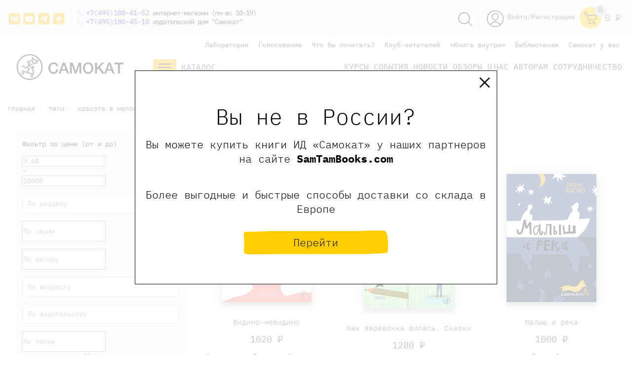

--- FILE ---
content_type: text/html; charset=UTF-8
request_url: https://samokatbook.ru/tags/krasota-v-melochakh/
body_size: 89072
content:
<!DOCTYPE html>
<html>
<head>
    <meta http-equiv="Content-Type" content="text/html;
charset=UTF-8 "/>
    
    <meta charset="utf-8">
    <title>
        Красота в мелочах — книги о стиле, эстетике и важности деталей от издательства «Самокат»    </title>
    <meta name="viewport" content="width=device-width, initial-scale=1.0">
    <meta content="ie=edge" http-equiv="x-ua-compatible">
    <meta name="mailru-verification" content="0264f5e923652844"/>
    <meta name="yandex-verification" content="8a90b1089de84078" />
    <meta name="yandex-verification" content="361184aeaf5e82f9" />
    <meta name="yandex-verification" content="30530b673b4dcf94" />
    <meta name="yandex-verification" content="78b5d16037d779f8" />
    <meta name="google-site-verification" content="X22evP8_YJIU3YsusGN2OkirS1yOeToZ5irY4uccd1I" />
    <meta http-equiv="Content-Type" content="text/html; charset=UTF-8" />
<meta name="keywords" content="красота в мелочах, эстетика, стиль жизни, книги о жизни, вдохновение, «Самокат»" />
<meta name="description" content="Подборка книг «Красота в мелочах» — о важности деталей, эстетике повседневной жизни, умении замечать прекрасное вокруг и вдохновляться малым. Книги, которые учат наблюдать, ценить и создавать красоту от издательства «Самокат»." />
<script>window.dataLayer = window.dataLayer || []; window.dataLayerCustom = window.dataLayerCustom || []; window.ymCCount = window.ymCCount || 0; if(typeof ymChecker != "function"){function ymChecker(callback){if(typeof ym == "undefined"){window.ymCCount = window.ymCCount + 1; if(window.ymCCount <= 20){setTimeout(function(){ymChecker(callback);}, 500);}}else{callback();}}};if (typeof gtag != "function") {function gtag(){dataLayer.push(arguments);}}; </script>


<link href="/bitrix/js/ui/design-tokens/dist/ui.design-tokens.css?172957885626358" type="text/css"  rel="stylesheet" />
<link href="/bitrix/js/ui/fonts/opensans/ui.font.opensans.css?16814652302555" type="text/css"  rel="stylesheet" />
<link href="/bitrix/js/main/popup/dist/main.popup.bundle.css?174177487829852" type="text/css"  rel="stylesheet" />
<link href="/bitrix/css/main/themes/yellow/style.css?1604834490392" type="text/css"  rel="stylesheet" />
<link href="/bitrix/templates/samokat/components/bitrix/system.pagenavigation/round/style.css?16048344773381" type="text/css"  rel="stylesheet" />
<link href="/local/media/scrollbar/jquery.mCustomScrollbar.css?160483450053583" type="text/css"  rel="stylesheet" />
<link href="/bitrix/templates/samokat/components/bitrix/catalog.section/main-goods-page_inner_full_tags/themes/yellow/style.css?1703702108854" type="text/css"  rel="stylesheet" />
<link href="/bitrix/panel/main/popup.css?168146554422696" type="text/css"  data-template-style="true"  rel="stylesheet" />
<link href="/bitrix/templates/samokat/css/flickity.min.css?16346314311797" type="text/css"  data-template-style="true"  rel="stylesheet" />
<link href="/bitrix/templates/samokat/css/normalize.css?16048344768231" type="text/css"  data-template-style="true"  rel="stylesheet" />
<link href="/bitrix/templates/samokat/css/swiper.min.css?160483447613667" type="text/css"  data-template-style="true"  rel="stylesheet" />
<link href="/bitrix/templates/samokat/css/magnific-popup.css?16048344766949" type="text/css"  data-template-style="true"  rel="stylesheet" />
<link href="/bitrix/templates/samokat/css/main.css?1761897810115548" type="text/css"  data-template-style="true"  rel="stylesheet" />
<link href="/bitrix/templates/samokat/css/custom.css?176458436150665" type="text/css"  data-template-style="true"  rel="stylesheet" />
<link href="/bitrix/templates/samokat/css/responsive.css?16720377917793" type="text/css"  data-template-style="true"  rel="stylesheet" />
<link href="/bitrix/templates/samokat/components/arturgolubev/search.title/search-head/style.css?173746385113969" type="text/css"  data-template-style="true"  rel="stylesheet" />
<link href="/bitrix/templates/samokat/components/bitrix/breadcrumb/bread/style.css?1604834477560" type="text/css"  data-template-style="true"  rel="stylesheet" />
<link href="/bitrix/templates/samokat/components/aelita/test.test/podbor/style.css?16517423291851" type="text/css"  data-template-style="true"  rel="stylesheet" />
<link href="/bitrix/templates/samokat/styles.css?173746556323498" type="text/css"  data-template-style="true"  rel="stylesheet" />
<link href="/bitrix/templates/samokat/template_styles.css?176432623042175" type="text/css"  data-template-style="true"  rel="stylesheet" />
<script>if(!window.BX)window.BX={};if(!window.BX.message)window.BX.message=function(mess){if(typeof mess==='object'){for(let i in mess) {BX.message[i]=mess[i];} return true;}};</script>
<script>(window.BX||top.BX).message({"JS_CORE_LOADING":"Загрузка...","JS_CORE_NO_DATA":"- Нет данных -","JS_CORE_WINDOW_CLOSE":"Закрыть","JS_CORE_WINDOW_EXPAND":"Развернуть","JS_CORE_WINDOW_NARROW":"Свернуть в окно","JS_CORE_WINDOW_SAVE":"Сохранить","JS_CORE_WINDOW_CANCEL":"Отменить","JS_CORE_WINDOW_CONTINUE":"Продолжить","JS_CORE_H":"ч","JS_CORE_M":"м","JS_CORE_S":"с","JSADM_AI_HIDE_EXTRA":"Скрыть лишние","JSADM_AI_ALL_NOTIF":"Показать все","JSADM_AUTH_REQ":"Требуется авторизация!","JS_CORE_WINDOW_AUTH":"Войти","JS_CORE_IMAGE_FULL":"Полный размер"});</script>

<script src="/bitrix/js/main/core/core.js?1741774893498479"></script>

<script>BX.Runtime.registerExtension({"name":"main.core","namespace":"BX","loaded":true});</script>
<script>BX.setJSList(["\/bitrix\/js\/main\/core\/core_ajax.js","\/bitrix\/js\/main\/core\/core_promise.js","\/bitrix\/js\/main\/polyfill\/promise\/js\/promise.js","\/bitrix\/js\/main\/loadext\/loadext.js","\/bitrix\/js\/main\/loadext\/extension.js","\/bitrix\/js\/main\/polyfill\/promise\/js\/promise.js","\/bitrix\/js\/main\/polyfill\/find\/js\/find.js","\/bitrix\/js\/main\/polyfill\/includes\/js\/includes.js","\/bitrix\/js\/main\/polyfill\/matches\/js\/matches.js","\/bitrix\/js\/ui\/polyfill\/closest\/js\/closest.js","\/bitrix\/js\/main\/polyfill\/fill\/main.polyfill.fill.js","\/bitrix\/js\/main\/polyfill\/find\/js\/find.js","\/bitrix\/js\/main\/polyfill\/matches\/js\/matches.js","\/bitrix\/js\/main\/polyfill\/core\/dist\/polyfill.bundle.js","\/bitrix\/js\/main\/core\/core.js","\/bitrix\/js\/main\/polyfill\/intersectionobserver\/js\/intersectionobserver.js","\/bitrix\/js\/main\/lazyload\/dist\/lazyload.bundle.js","\/bitrix\/js\/main\/polyfill\/core\/dist\/polyfill.bundle.js","\/bitrix\/js\/main\/parambag\/dist\/parambag.bundle.js"]);
</script>
<script>BX.Runtime.registerExtension({"name":"ui.design-tokens","namespace":"window","loaded":true});</script>
<script>BX.Runtime.registerExtension({"name":"main.pageobject","namespace":"window","loaded":true});</script>
<script>(window.BX||top.BX).message({"JS_CORE_LOADING":"Загрузка...","JS_CORE_NO_DATA":"- Нет данных -","JS_CORE_WINDOW_CLOSE":"Закрыть","JS_CORE_WINDOW_EXPAND":"Развернуть","JS_CORE_WINDOW_NARROW":"Свернуть в окно","JS_CORE_WINDOW_SAVE":"Сохранить","JS_CORE_WINDOW_CANCEL":"Отменить","JS_CORE_WINDOW_CONTINUE":"Продолжить","JS_CORE_H":"ч","JS_CORE_M":"м","JS_CORE_S":"с","JSADM_AI_HIDE_EXTRA":"Скрыть лишние","JSADM_AI_ALL_NOTIF":"Показать все","JSADM_AUTH_REQ":"Требуется авторизация!","JS_CORE_WINDOW_AUTH":"Войти","JS_CORE_IMAGE_FULL":"Полный размер"});</script>
<script>BX.Runtime.registerExtension({"name":"window","namespace":"window","loaded":true});</script>
<script>BX.Runtime.registerExtension({"name":"pull.protobuf","namespace":"BX","loaded":true});</script>
<script>BX.Runtime.registerExtension({"name":"rest.client","namespace":"window","loaded":true});</script>
<script>(window.BX||top.BX).message({"pull_server_enabled":"N","pull_config_timestamp":0,"shared_worker_allowed":"Y","pull_guest_mode":"Y","pull_guest_user_id":-4524303,"pull_worker_mtime":1749107216});(window.BX||top.BX).message({"PULL_OLD_REVISION":"Для продолжения корректной работы с сайтом необходимо перезагрузить страницу."});</script>
<script>BX.Runtime.registerExtension({"name":"pull.client","namespace":"BX","loaded":true});</script>
<script>BX.Runtime.registerExtension({"name":"pull","namespace":"window","loaded":true});</script>
<script>BX.Runtime.registerExtension({"name":"ui.fonts.opensans","namespace":"window","loaded":true});</script>
<script>BX.Runtime.registerExtension({"name":"main.popup","namespace":"BX.Main","loaded":true});</script>
<script>BX.Runtime.registerExtension({"name":"popup","namespace":"window","loaded":true});</script>
<script>BX.Runtime.registerExtension({"name":"fx","namespace":"window","loaded":true});</script>
<script type="extension/settings" data-extension="currency.currency-core">{"region":"ru"}</script>
<script>BX.Runtime.registerExtension({"name":"currency.currency-core","namespace":"BX.Currency","loaded":true});</script>
<script>BX.Runtime.registerExtension({"name":"currency","namespace":"window","loaded":true});</script>
<script>BX.Runtime.registerExtension({"name":"jquery","namespace":"window","loaded":true});</script>
<script>(window.BX||top.BX).message({"LANGUAGE_ID":"ru","FORMAT_DATE":"DD.MM.YYYY","FORMAT_DATETIME":"DD.MM.YYYY HH:MI:SS","COOKIE_PREFIX":"BITRIX_SM","SERVER_TZ_OFFSET":"10800","UTF_MODE":"Y","SITE_ID":"s1","SITE_DIR":"\/","USER_ID":"","SERVER_TIME":1769620627,"USER_TZ_OFFSET":0,"USER_TZ_AUTO":"Y","bitrix_sessid":"afc9567d7479023136562317f89ae4f0"});</script>


<script src="/bitrix/js/main/pageobject/pageobject.js?1604834441864"></script>
<script src="/bitrix/js/main/core/core_window.js?171145304298766"></script>
<script src="/bitrix/js/pull/protobuf/protobuf.js?1634667816274055"></script>
<script src="/bitrix/js/pull/protobuf/model.js?163466781670928"></script>
<script src="/bitrix/js/rest/client/rest.client.js?168147074917414"></script>
<script src="/bitrix/js/pull/client/pull.client.js?174910721783861"></script>
<script src="/bitrix/js/main/popup/dist/main.popup.bundle.js?1741774878117175"></script>
<script src="/bitrix/js/main/core/core_fx.js?160483443916888"></script>
<script src="/bitrix/js/currency/currency-core/dist/currency-core.bundle.js?17295787718800"></script>
<script src="/bitrix/js/currency/core_currency.js?17295787711181"></script>
<script src="/bitrix/js/main/jquery/jquery-1.12.4.min.js?168146513597163"></script>
<script src="/bitrix/js/arturgolubev.ecommerce/script_event_mode.js?17114516043672"></script>

<!-- BEGIN JIVOSITE CODE -->
        <script type='text/javascript'>
            (function(){
                var widget_id = 'awqEUdpNTU';
                var s = document.createElement('script');
                s.type = 'text/javascript';
                s.async = true;
                s.src = '//code.jivosite.com/script/widget/'+widget_id;
                var ss = document.getElementsByTagName('script')[0];
                ss.parentNode.insertBefore(s, ss);
            })();
        </script>
        <!-- END JIVOSITE CODE -->

<script>
					(function () {
						"use strict";

						var counter = function ()
						{
							var cookie = (function (name) {
								var parts = ("; " + document.cookie).split("; " + name + "=");
								if (parts.length == 2) {
									try {return JSON.parse(decodeURIComponent(parts.pop().split(";").shift()));}
									catch (e) {}
								}
							})("BITRIX_CONVERSION_CONTEXT_s1");

							if (cookie && cookie.EXPIRE >= BX.message("SERVER_TIME"))
								return;

							var request = new XMLHttpRequest();
							request.open("POST", "/bitrix/tools/conversion/ajax_counter.php", true);
							request.setRequestHeader("Content-type", "application/x-www-form-urlencoded");
							request.send(
								"SITE_ID="+encodeURIComponent("s1")+
								"&sessid="+encodeURIComponent(BX.bitrix_sessid())+
								"&HTTP_REFERER="+encodeURIComponent(document.referrer)
							);
						};

						if (window.frameRequestStart === true)
							BX.addCustomEvent("onFrameDataReceived", counter);
						else
							BX.ready(counter);
					})();
				</script>
<script data-skip-moving="true"> mindbox = window.mindbox || function() { mindbox.queue.push(arguments); }; mindbox.queue = mindbox.queue || []; mindbox("create"); </script><script data-skip-moving="true" src="https://api.mindbox.ru/scripts/v1/tracker.js" async></script>
<script src="/bitrix/js/arturgolubev.ecommerce/main_init.js?1711451606"></script>
<script>BX.bind(window, "load", function(){BX.PULL.start();});</script>
<!-- dev2fun module opengraph -->
<meta property="og:title" content="Красота в мелочах &mdash; книги о стиле, эстетике и важности деталей от издательства &laquo;Самокат&raquo;"/>
<meta property="og:description" content="Подборка книг &laquo;Красота в мелочах&raquo; &mdash; о важности деталей, эстетике повседневной жизни, умении замечать прекрасное вокруг и вдохновляться малым. Книги, которые уча..."/>
<meta property="og:url" content="https://samokatbook.ru/tags/krasota-v-melochakh/"/>
<meta property="og:type" content="website"/>
<meta property="og:image" content="https://samokatbook.ru/upload/dev2fun_opengraph/9ec/i41jm3y81hnm3fgf48k94tojtv1k7gqo.png"/>
<meta property="og:image:type" content="image/png"/>
<meta property="og:image:width" content="188"/>
<meta property="og:image:height" content="188"/>
<!-- /dev2fun module opengraph -->



<script src="/bitrix/templates/samokat/js/modernizr.custom.js?16048344788216"></script>
<script src="/bitrix/templates/samokat/js/jquery.min.js?160483447897163"></script>
<script src="/bitrix/templates/samokat/js/jquery.magnific-popup.min.js?160483447820216"></script>
<script src="/bitrix/templates/samokat/js/vivus.min.js?160483447812022"></script>
<script src="/bitrix/templates/samokat/js/swiper.min.js?1604834478139153"></script>
<script src="/bitrix/templates/samokat/js/masonry.pkgd.min.js?160483447821904"></script>
<script src="/bitrix/templates/samokat/js/inputmask.js?1604834478222261"></script>
<script src="/bitrix/templates/samokat/js/vendor/validation/jquery.validate.min.js?160483447824368"></script>
<script src="/bitrix/templates/samokat/js/vendor/maskedinput/jquery.maskedinput.min.js?16048344784324"></script>
<script src="/bitrix/templates/samokat/js/sticky-sidebar.js?176458149325989"></script>
<script src="/bitrix/templates/samokat/js/scripts.js?176475589427679"></script>
<script src="/bitrix/templates/samokat/js/flickity.pkgd.min.js?163463146457513"></script>
<script src="/bitrix/components/arturgolubev/search.title/script.js?16717995429674"></script>
<script src="/bitrix/templates/samokat/components/arturgolubev/search.title/search-head/script.js?164905581010408"></script>
<script src="/bitrix/templates/samokat/components/bitrix/sale.basket.basket.line/header-cart-right-ya/script.js?16048344775335"></script>
<script src="/bitrix/templates/samokat/components/aelita/test.test/podbor/script.js?16482190603793"></script>
<script src="/bitrix/templates/samokat/components/bitrix/catalog.section/main-goods-page_inner_full_tags/script.js?17037021047950"></script>
<script src="/local/media/scrollbar/jquery.mCustomScrollbar.js?160483450092949"></script>
<script>var _ba = _ba || []; _ba.push(["aid", "8df6d91cd073aa21f186c42ef50b853f"]); _ba.push(["host", "samokatbook.ru"]); (function() {var ba = document.createElement("script"); ba.type = "text/javascript"; ba.async = true;ba.src = (document.location.protocol == "https:" ? "https://" : "http://") + "bitrix.info/ba.js";var s = document.getElementsByTagName("script")[0];s.parentNode.insertBefore(ba, s);})();</script>



     

                                        
        
        

                
            
            
    <link href="/bitrix/css/main/bootstrap.css" type="text/css" rel="stylesheet"/>
            
    <link rel="icon" href="/bitrix/templates/samokat/favicon.svg" type="image/x-icon"/>
    <!--[if lt IE 9]>
    <script src="https://cdnjs.cloudflare.com/ajax/libs/html5shiv/3.7.2/html5shiv.min.js"></script><![endif]-->
        <!-- ВК пиксель -->
    <script type="text/javascript">!function () {
            var t = document.createElement("script");
            t.type = "text/javascript", t.async = !0, t.src = 'https://vk.com/js/api/openapi.js?169', t.onload = function () {
                VK.Retargeting.Init("VK-RTRG-1264488-9GNRJ"), VK.Retargeting.Hit()
            }, document.head.appendChild(t)
        }();</script>
    <noscript><img src="https://vk.com/rtrg?p=VK-RTRG-1264488-9GNRJ" style="position:fixed; left:-999px;" alt=""/>
    </noscript>
    <script type="text/javascript">!function () {
            var t = document.createElement("script");
            t.type = "text/javascript", t.async = !0, t.src = 'https://vk.com/js/api/openapi.js?169', t.onload = function () {
                VK.Retargeting.Init("VK-RTRG-1362726-cheoH"), VK.Retargeting.Hit()
            }, document.head.appendChild(t)
        }();</script>
    <noscript><img src="https://vk.com/rtrg?p=VK-RTRG-1362726-cheoH" style="position:fixed; left:-999px;" alt=""/>
    </noscript>
    <!-- ВК пиксель -->
    
    
          <link rel="canonical" href="https://samokatbook.ru/tags/krasota-v-melochakh/"/>
    
</head>
<body>

<!--    --><div id="panel">
    </div>

<header class="header">
    <div class="statbar">
        <div class=" container">
            <div class="bar-cont">
                <div class="icons_left">

                    		<a href="https://vk.com/samokatbook" id="bx_3218110189_2007" target="_blank" rel='nofollow'>
        <div class="head_soc head_soc_vk"></div>
	</a>
<style>
    .head_soc_vk {
        height: 28px;
        width: 28px;
        background: url("/images/vk.png");
        background-size: contain;
    }
    .head_soc_vk:hover {
        background: url("/images/vk-2.png");
        background-size: contain;
    }
</style>
		<a href="https://www.youtube.com/c/%D0%98%D0%B7%D0%B4%D0%B0%D1%82%D0%B5%D0%BB%D1%8C%D1%81%D1%82%D0%B2%D0%BE%D0%A1%D0%B0%D0%BC%D0%BE%D0%BA%D0%B0%D1%82" id="bx_3218110189_16018" target="_blank" rel='nofollow'>
        <div class="head_soc head_soc_youtube"></div>
	</a>
<style>
    .head_soc_youtube {
        height: 28px;
        width: 28px;
        background: url("/images/youtube.png");
        background-size: contain;
    }
    .head_soc_youtube:hover {
        background: url("/images/youtube-2.png");
        background-size: contain;
    }
</style>
		<a href="https://t.me/samokatbook" id="bx_3218110189_8519" target="_blank" rel='nofollow'>
        <div class="head_soc head_soc_tg"></div>
	</a>
<style>
    .head_soc_tg {
        height: 28px;
        width: 28px;
        background: url("/images/tg.png");
        background-size: contain;
    }
    .head_soc_tg:hover {
        background: url("/images/tg-2.png");
        background-size: contain;
    }
</style>
		<a href="https://zen.yandex.ru/id/5ea8430e5943a026cc1882ef" id="bx_3218110189_16019" target="_blank" rel='nofollow'>
        <div class="head_soc head_soc_zen"></div>
	</a>
<style>
    .head_soc_zen {
        height: 28px;
        width: 28px;
        background: url("/images/zen.png");
        background-size: contain;
    }
    .head_soc_zen:hover {
        background: url("/images/zen-2.png");
        background-size: contain;
    }
</style>

                </div>
            </div>
            <div class="topphones">

                <a href="tel:+74951804152">+7(495)180-41-52</a> интернет-магазин (пн-вс 10-19) <br>

                <a href="tel:+74951804510">+7(495)180-45-10</a> издательский дом "Самокат" <br>

                
            </div>

            <div class="head_logo_left_f">
                <a href="/">
                    <img style="height: 52px;" src="/bitrix/templates/samokat/images/logo_horizontal.png" decoding="async" data-origin="/bitrix/templates/samokat/images/logo_horizontal.png">        
                </a>
            </div>
            <div class="head-right_f">
                <div class="head_catalog js-mainGoodsCatalogButton2">
                        <svg style="float:left;" width="47" height="34" viewbox="0 0 47 34" fill="none" xmlns="http://www.w3.org/2000/svg">
                            <path d="M47 0H0V34H47V0Z" fill="#FFBD17"></path>
                            <path d="M36.5242 10H10.7708" stroke="#231F20" stroke-width="2.08257" stroke-miterlimit="10"></path>
                            <path d="M36.5242 16.8491H10.7708" stroke="#231F20" stroke-width="2.08257" stroke-miterlimit="10"></path>
                            <path d="M36.5242 23.6983H10.7708" stroke="#231F20" stroke-width="2.08257" stroke-miterlimit="10"></path>
                        </svg>

                        <a href="/catalog/" class="head_cat_name test_class" style="color:#333;">Каталог</a>
                </div>
            </div>

            <div id="cart-bid" class="bar-cart">

                <div id="bx_basketFKauiI" class="icons_right">
		<a href="/personal/">
		<svg class="icons_social">
			<use xlink:href="#user"></use>
		</svg>
	</a>
    <a href="/auth/" class="bar-enter">Войти/Регистрация</a>
	<a class="header-cart" href="/personal/cart/">
		<svg class="icons_social icon_cart">
			<use xlink:href="#cart"></use>
		</svg>
		<span class='header-cart-label'>
										0
					</span>
		
	</a>
	<a href='/personal/cart/'>
			<div class="sum_title">
			0 <span class="pricerub"> <i></i> Р </span>		</div>
		</a>
	
	

</div>
            </div>
            <div class="bar-search">
                <a href='javascript:void(0)' class='search-header-link js-search'>
                    <img src='/bitrix/templates/samokat/img/Group_8.svg'>
                </a>
            </div>
            <div style='clear:both!important;'></div>
        </div>
    </div>
    <div class='header_search_panel js-descop' style='display:none;'>
        <div class='container'>
            <div id="smart-title-search-head" class="bx-searchtitle theme-blue" style="max-width: 700px;
    margin: 0 auto;">
	<form action="/search/">
		<div class="bx-input-group">
			<input id="smart-title-search-input-head" class="input-search-new-main" placeholder="Поиск по книгам, авторам, событиям" type="text" name="q" value="" autocomplete="off" class="bx-form-control"/>
            <button class="" type="submit" id="search-new-button-main">Найти</button>
			<span class="bx-input-group-btn">
				<span class="bx-searchtitle-preloader view" id="smart-title-search-head_preloader_item"></span>

			</span>
		</div>
	</form>

	</div>


	<style>
		.bx-searchtitle .bx-input-group .bx-form-control, .bx_smart_searche .bx_item_block.all_result .all_result_button, .bx-searchtitle .bx-input-group-btn button, .bx_smart_searche .bx_item_block_hrline {
			border-color: #fece17 !important;
		}
		.bx_smart_searche .bx_item_block.all_result .all_result_button, .bx-searchtitle .bx-input-group-btn button {
			background-color: #fece17  !important;
		}
		.bx_smart_searche .bx_item_block_href_category_name, .bx_smart_searche .bx_item_block_item_name b, .bx_smart_searche .bx_item_block_item_simple_name b {
			color: #fece17  !important;
		}
	</style>

<script>
	BX.ready(function(){
		new JCTitleSearchAG({
			// 'AJAX_PAGE' : '/your-path/fast_search.php',
			'AJAX_PAGE' : '/tags/krasota-v-melochakh/',
			'CONTAINER_ID': 'smart-title-search-head',
			'INPUT_ID': 'smart-title-search-input-head',
			'PRELODER_ID': 'smart-title-search-head_preloader_item',
			'MIN_QUERY_LEN': 2
		});
		
			});
</script>        </div>
    </div>
    <script>
        $('body').on("click", ".js-search", function () {
            $(this).toggleClass("smurf");
            $('.header_search_panel.js-descop').toggle();
            $('#smart-title-search-input-head').focus();
        })
    </script>
    </div>
            <div class="container bottom_header_container">


        
	<ul class="head-menu-top">
									<li>
					<a href="/lab/">
						Лаборатория					</a>
				</li>
						
									<li>
					<a href="/pereizdanie/">
						Голосование					</a>
				</li>
						
									<li>
					<a href="/tematicheskie-podborki/">
						Что бы почитать?					</a>
				</li>
						
									<li>
					<a href="/club-readers/">
						Клуб читателей					</a>
				</li>
						
									<li>
					<a href="/konkurs-book-inside/">
						«Книга внутри»					</a>
				</li>
						
									<li>
					<a href="/schools-libraries/">
						Библиотекам					</a>
				</li>
						
									<li>
					<a href="/samokat-you/">
						Самокат у вас					</a>
				</li>
						
			</ul>

        <div style='clear:both!important;'></div>


        

        <div class="header_wrapper">
            <div class="head_logo_left">
                <a href="/">
                    <img style="height: 52px;"
                         src='/bitrix/templates/samokat/images/logo_horizontal.png'>

                    
                </a>
            </div>
            <div class="head-right">
                <div class="head_catalog js-mainGoodsCatalogButton2">
                    <svg style="float:left;" width="47" height="34" viewBox="0 0 47 34" fill="none"
                         xmlns="http://www.w3.org/2000/svg">
                        <path d="M47 0H0V34H47V0Z" fill="#FFBD17"/>
                        <path d="M36.5242 10H10.7708" stroke="#231F20" stroke-width="2.08257" stroke-miterlimit="10"/>
                        <path d="M36.5242 16.8491H10.7708" stroke="#231F20" stroke-width="2.08257"
                              stroke-miterlimit="10"/>
                        <path d="M36.5242 23.6983H10.7708" stroke="#231F20" stroke-width="2.08257"
                              stroke-miterlimit="10"/>
                    </svg>

                    <a href="/catalog/" class="head_cat_name test_class_2" style="color:#333;">Каталог</a>
                </div>
                
	<ul class="head-menu-main">
									<li>
					<a href="/meropriyatiya/onlayn-meropriyatiya/">
						Курсы					</a>
				</li>
						
									<li>
					<a href="/meropriyatiya/">
						События					</a>
				</li>
						
									<li>
					<a href="/news/">
						Новости					</a>
				</li>
						
									<li>
					<a href="/obzory-i-recenzii/">
						Обзоры					</a>
				</li>
						
									<li>
					<a href="/izdatelstvo/">
						О нас					</a>
				</li>
						
									<li>
					<a href="https://samokatbook.ru/sotrudnichetstvo/avtoram.html">
						Авторам					</a>
				</li>
						
									<li>
					<a href="/sotrudnichetstvo/">
						Сотрудничество					</a>
				</li>
						
			</ul>
            </div>
        </div>
        <div class="main-catalog-sub2">
            
            <div class="main-catalog-sub__col">
                <div class="main-catalog-sub__label"><a href="/catalog/knigi-malyshy-doshkolniki/">малышам и
                        дошкольникам</a></div>
                <a href="/catalog/knigi-malyshy-doshkolniki/vimmelbukhi/">Виммельбухи</a>
                <a href="/catalog/knigi-malyshy-doshkolniki/detskiy-detektiv-knigi/">Детские детективы</a>
                <a href="/catalog/knigi-malyshy-doshkolniki/detskie-knigi-karton/">Книги из картона</a>
                <a href="/catalog/knigi-malyshy-doshkolniki/knizhki-kartinki/">Книжки с картинками</a>
                <a href="/catalog/knigi-malyshy-doshkolniki/novogodnie-knigi/">Новогодние книги</a>
                <a href="/catalog/knigi-malyshy-doshkolniki/pervye-knigi/">Первые книги</a>
                <a href="/catalog/knigi-malyshy-doshkolniki/knigi-stikhi-malyshi-poeziya/">Поэзия для малышей</a>
                <a href="/catalog/knigi-malyshy-doshkolniki/razvivayuschie-knigi-deti/">Развивающие книги</a>
                <a href="/catalog/knigi-malyshy-doshkolniki/rasskazy/">Рассказы</a>
                <a href="/catalog/knigi-malyshy-doshkolniki/knigi-semeynoe-chtenie-deti/">Семейное чтение</a>
                <a href="/catalog/knigi-malyshy-doshkolniki/knigi-obuchenie-schetu/">Учимся считать</a>
                <a href="/catalog/knigi-malyshy-doshkolniki/knigi-obuchenie-chteniyu-detey/">Учимся читать</a>
                <a href="/catalog/knigi-malyshy-doshkolniki/knigi-noch-malysh-skazki/">Читаем на ночь</a>
            </div>
            <div class="main-catalog-sub__col">
                <div class="main-catalog-sub__label"><a href="/catalog/knigi-shkolnik/">младшим школьникам</a></div>
                <a href="/catalog/knigi-shkolnik/veselye-knigi-deti/">Веселые книги</a>
                <a href="/catalog/knigi-shkolnik/detektivy-dlya-detey/">Детективы для детей</a>
                <a href="/catalog/knigi-shkolnik/knigi-druzhba-deti/">Книги о дружбе</a>
                <a href="/catalog/knigi-shkolnik/knigi-zhivotnye-deti/">Книги о животных</a>
                <a href="/catalog/knigi-shkolnik/knigi-o-seme/">Книги о семье</a>
                <a href="/catalog/knigi-shkolnik/poznavatelnye-knigi-deti/">Познавательные книги</a>
                <a href="/catalog/knigi-shkolnik/poeziya-stikhi-deti-knigi/">Поэзия для детей</a>
                <a href="/catalog/knigi-shkolnik/knigi-samostoyatelnoe-chtenie/">Самостоятельное чтение</a>
                <a href="/catalog/knigi-shkolnik/roald-dal-knigi-skazki/">Сказки Роальда Даля</a>
                <a href="/catalog/detskaya-hudozhestvennaya-literatura/fantastika/">Фантастика для детей</a>
                <a href="/catalog/knigi-shkolnik/knigi-shkola/">Школьные рассказы</a>
            </div>

            
            <div class="main-catalog-sub__col">
                <div class="main-catalog-sub__label"><a href="/catalog/knigi-podrostki/">подросткам</a></div>
                <a href="/catalog/knigi-podrostki/detektiv-i-priklyucheniya/">Детектив и приключения</a>
                <a href="/catalog/knigi-podrostki/antiutopii-podrostok-knigi/">Книги антиутопии</a>
                <a href="/catalog/knigi-podrostki/knigi-lyubov-romany-podrostok/">Книги о любви</a>
                <a href="/catalog/knigi-podrostki/knigi-psikhologiya-podrostok/">Книги по психологии для подростков</a>
                <a href="/catalog/knigi-podrostki/knigi-otnosheniya-podrostok/">Книги про отношения</a>
                <a href="/catalog/knigi-podrostki/knigi-podrostkovye-problemy/">Подростковые проблемы</a>
                <a href="/catalog/knigi-podrostki/knigi-polovoe-sexualnoe-vospitanie/">Сексуальное воспитание</a>
                <a href="/catalog/knigi-podrostki/smeshnye-knigi-podrostok/">Смешные книги</a>
                <a href="/catalog/knigi-podrostki/fentezi-fantastika-podrostok/">Фантастика для подростков</a>
            </div>



            <div class="main-catalog-sub__col">
                <div class="main-catalog-sub__label"><a href="/catalog/knigi-vzroslye/">родителям</a></div>
                <a href="/catalog/knigi-vzroslye/knigi-detskaya-psikhologiya/">Детская психология</a>
                <a href="/catalog/knigi-vzroslye/knigi-roditeli/">Книги для родителей </a>
                <a href="/catalog/knigi-vzroslye/knigi-uchitel-vospitatel-pedagogika/">Книги для учителей</a>
                <a href="/catalog/knigi-vzroslye/detskie-knigi-inostrannye-illyustratory/">Книги зарубежных иллюстраторов</a>
                <a href="/catalog/knigi-vzroslye/knigi-o-voyne/">Книги о войне</a>
                <a href="/catalog/knigi-vzroslye/knigi-vospitanie-detey/">Книги по воспитанию детей</a>
                <a href="/catalog/knigi-vzroslye/detskie-knigi-russkie-illyustratory/">Книги русских иллюстраторов</a>
                <a href="/catalog/knigi-vzroslye/knigi-psikhologiya-podrostkovyj-vozrast/">Психология подростков</a>
            </div>

                        <div class="main-catalog-sub__col">
                <div class="main-catalog-sub__label"><a href="/catalog/poznavatelnaya-literatura/">научно-популярные
                        книги</a></div>
                        <a href="/catalog/poznavatelnaya-literatura/biologiya/">Биология</a>
                        <a href="/catalog/poznavatelnaya-literatura/geografiya/">География</a>
                        <a href="/catalog/poznavatelnaya-literatura/istoriya/">История</a>
                        <a href="/catalog/poznavatelnaya-literatura/literatura/">Литература</a>
                        <a class="proverka_link" href="/catalog/poznavatelnaya-literatura/politologiya/">Политология</a>
                        <a href="/catalog/poznavatelnaya-literatura/psikhologiya/">Психология</a>
            </div>

            <div class="main-catalog-sub__col">
                <div class="main-catalog-sub__label"><a href="/catalog/ne-knizhki/">не только книжки</a></div>
                <a href="/catalog/ne-knizhki/podarochnye-sertifikaty/">Подарочные сертификаты</a>
                <a href="/catalog/ne-knizhki/kalendari/">Календари</a>
                <a href="/catalog/ne-knizhki/sumki/">Сумки</a>
                <a href="/catalog/ne-knizhki/komplekty/">Комплекты</a>
                <a href="/catalog/ne-knizhki/stikers/">Стикеры</a>
                <a href="/catalog/ne-knizhki/merch/">Весь мерч</a>
            </div>


        </div>
    </div>
    </div>


        <div style="display:none;">
        <svg xmlns="http://www.w3.org/2000/svg" width="256.071" height="64.907" id="start" class="icon_gallery" viewBox="0 0 256.071 64.907">
      <path id="Клуб" d="M328.071,39.2a9.106,9.106,0,0,0-.632-3.159v-.029a15.726,15.726,0,0,0-3.3-4.968c.029-.057.029-.115.057-.172a3.508,3.508,0,0,0,.086-.747,2.594,2.594,0,0,0-.115-.8A2.676,2.676,0,0,0,323.333,28a5.528,5.528,0,0,0-2.154-1.12,9.859,9.859,0,0,0-2.039-.4c-.172-.029-.373-.029-.546-.057h-.029c-1.666-1.12-3.389-2.183-5.141-3.13V21.911l-.086-4.049-.172-4.078a11,11,0,0,0-1.091-4.365l-.258-.517a2.393,2.393,0,0,0-.23-.345l-.086-.144a8.2,8.2,0,0,0-.718-.948l-.431-.431c-.057-.029-.086-.086-.144-.115a2.334,2.334,0,0,0-.287-.258,7.24,7.24,0,0,0-.948-.689,11.512,11.512,0,0,0-4.279-1.579,22.447,22.447,0,0,0-4.394-.258q-1.766.086-3.532.345a7.083,7.083,0,0,0-1.493-.89,6.562,6.562,0,0,0-2.958-.574,8.8,8.8,0,0,0-2.843.574,17.766,17.766,0,0,0-3.819,2.125c-.833-.661-1.666-1.292-2.47-1.867a25.213,25.213,0,0,0-4.078-2.384,14.655,14.655,0,0,0-2.125-.8,9.874,9.874,0,0,0-2.24-.373A6.037,6.037,0,0,0,272.473.6a5,5,0,0,0-1.924,1.12,6.636,6.636,0,0,0-1.292,1.551,9.06,9.06,0,0,0-.747,1.493c-.115.057-.2.086-.316.144-.517.23-1.034.517-1.637.833-.373-.144-.747-.287-1.063-.373-.459-.144-.919-.287-1.407-.4a7.491,7.491,0,0,0-1.608-.23,9.258,9.258,0,0,0-3.044.6l-.115.057c-.4.144-.833.316-1.235.488s-.775.373-1.149.546l-.144.086a38.188,38.188,0,0,0-4.02,2.412,72.925,72.925,0,0,0-8.673.6,51.188,51.188,0,0,0-10.97,2.556,33.854,33.854,0,0,0-5.169,2.412,28.115,28.115,0,0,0-4.624,3.389c-.2.172-.373.345-.546.517l-.517.546-.718.89-.2.316a8.082,8.082,0,0,0-1.321,2.9,6.375,6.375,0,0,0-.172,1.465,7.1,7.1,0,0,0,.23,1.723c-1.321.086-26.582,8.38-45.423,11.085s-42.19,2.218-58.444,2.218c-7.84,0-15.737,0-24.18-.029C72,39.378,72,39.78,72,40.5c0,.316.057,1.177,15.278,1.235l20.763.029h7.581c35.581,0,51.527-.79,61.8-2.447,6.934-1.119,26.628-5.838,32.235-7.811a71.4,71.4,0,0,1,11.268-3.13h0c.086.144.2.287.287.431.057.057.086.144.144.2a14.532,14.532,0,0,0,1.982,2.211,22.467,22.467,0,0,0,2.211,1.809,45,45,0,0,0,4.738,2.958c.345.172.661.345,1.005.546a12.306,12.306,0,0,0,2.125,3.963,18.111,18.111,0,0,0,2.01,2.183,27.583,27.583,0,0,0,2.269,1.838A46.886,46.886,0,0,0,247.805,49.8h0a13.407,13.407,0,0,0,1.436,3.044l.172.287.546.775c.287.345.574.689.833.976a13.406,13.406,0,0,0,1.953,1.637,14.619,14.619,0,0,0,4.537,2.01,21.912,21.912,0,0,0,4.738.661,39.577,39.577,0,0,0,5.227-.2,27.89,27.89,0,0,0,3.934,2.671,28.309,28.309,0,0,0,11.286,3.389,34,34,0,0,0,3.417.144,36,36,0,0,0,5.83-.459,30.776,30.776,0,0,0,5.629-.689,33.972,33.972,0,0,0,3.331-.976c.144.029.287.057.4.086l.373.086c.115.029.23.029.345.057.316.057.661.115,1.005.144a15.691,15.691,0,0,0,2.843.086,9.044,9.044,0,0,0,2.9-.632,7.273,7.273,0,0,0,2.585-1.666,9.6,9.6,0,0,0,1.752-2.412,12.967,12.967,0,0,0,.976-2.671c.029-.115.057-.23.086-.373.4-.258.8-.546,1.206-.833a52.31,52.31,0,0,0,8.673-7.639c.6-.689,1.264-1.436,1.867-2.24a.875.875,0,0,0,.144-.2,4.879,4.879,0,0,0,.287-.4l.057-.086a3.942,3.942,0,0,0,.373-.574,9.749,9.749,0,0,0,.747-1.436,7.82,7.82,0,0,0,.632-3.13ZM314.4,40.406c-.057-.862-.144-1.752-.258-2.814.574-.115,1.091-.258,1.608-.4a18.661,18.661,0,0,0,3.877-1.493,10.869,10.869,0,0,0,1.809-1.177,10.29,10.29,0,0,0,.833-.747c.144-.172.316-.345.488-.517a13.6,13.6,0,0,1,2.01,2.929,7.237,7.237,0,0,1,.8,3.13,5.605,5.605,0,0,1-.086.976v.057a7.213,7.213,0,0,1-.747,1.982c-.086.172-.2.316-.287.459-.057.057-.086.115-.144.172a2.484,2.484,0,0,0-.2.287,3.052,3.052,0,0,1-.258.316c-.172.2-.345.431-.517.661a45.082,45.082,0,0,1-3.389,3.647,50.7,50.7,0,0,1-5.37,4.509c.057-.488.086-1.005.115-1.579.029-.862.057-1.752.057-2.7C314.775,45.46,314.6,42.847,314.4,40.406Zm6.347-8.185c-.172.172-.345.316-.517.459a11.367,11.367,0,0,1-2.929,1.666,23.078,23.078,0,0,1-3.389,1.034c-.172-1.694-.345-3.389-.546-5.14l-.115-1.12v-.086a2.176,2.176,0,0,1,.029-.431c.718-.057,1.378-.086,2.01-.086.66-.029,1.321,0,1.953.029.345.23.689.488,1.034.718a33.489,33.489,0,0,1,2.929,2.412C321.064,31.876,320.892,32.049,320.748,32.221Zm-7.38-5.858v-.316a4.318,4.318,0,0,1,.488.287A2.953,2.953,0,0,1,313.367,26.363Zm-81.156,1.694c-.144.287-.258.546-.373.833a13.1,13.1,0,0,0-.833,2.929,10.5,10.5,0,0,0-.144,1.637v.057c-1.005-.574-1.924-1.12-2.757-1.694l-.086-.057h0A22.671,22.671,0,0,1,224.572,29c-.258-.258-.488-.517-.718-.775Q228.033,28.014,232.211,28.057Zm79.462,24.5a9.411,9.411,0,0,0-.345-2.527,17.081,17.081,0,0,0-.862-2.3l-.086-.172h0l.086-.258.431-1.407.115-.459c.4-1.436.718-2.9,1.005-4.365.144,1.982.287,4.164.316,6.375,0,.345.029.689.029,1.034a35.95,35.95,0,0,1-.488,5.8c-.144.086-.287.2-.459.287a7.23,7.23,0,0,0,.258-1.924Zm-.948,5.341a7.073,7.073,0,0,1-.632.976l-.029.029a5.511,5.511,0,0,1-2.872,1.953,7.918,7.918,0,0,1-1.867.287h-.345c.373-.2.775-.431,1.149-.661q.646-.388,1.206-.775C308.485,59.129,309.605,58.526,310.725,57.895Zm-42.387-2.3a8.652,8.652,0,0,0,.632.8c-.23.029-.488.057-.718.086-.431-.373-.833-.775-1.235-1.177C267.448,55.425,267.879,55.511,268.338,55.6ZM258.6,53.3c1.292.345,2.7.718,4.308,1.091a27.722,27.722,0,0,0,2.068,2.412,28.006,28.006,0,0,1-5.14-.2h-.029a13.907,13.907,0,0,1-5.227-1.752,11.351,11.351,0,0,1-2.154-1.723,10.907,10.907,0,0,1-1.579-2.24C253.261,51.749,255.789,52.524,258.6,53.3ZM222.361,25.587a4.372,4.372,0,0,1-.172-1.206,4.282,4.282,0,0,1,.057-.6,5.969,5.969,0,0,1,.661-1.809l.258-.431c.029-.057.086-.115.115-.172l.172-.258.517-.632.2-.2a1.327,1.327,0,0,1,.2-.2,5.7,5.7,0,0,1,.6-.574l.172-.172c.23-.2.431-.4.661-.574A30.217,30.217,0,0,1,229.6,16.2a33.515,33.515,0,0,1,8.7-3.274,61.154,61.154,0,0,1,9.419-1.436c.431-.029.862-.057,1.321-.086-1.838,1.407-3.733,2.958-5.887,4.825-1.407,1.206-2.786,2.47-4.135,3.7-.689.632-1.35,1.264-2.01,1.9L236,22.8l-.747.718a3.443,3.443,0,0,0-.316.345c-.517.632-.948,1.235-1.35,1.838-3.676-.029-7.409.057-11.056.23a1.2,1.2,0,0,0-.115-.287h0ZM260.785,7.351c.115-.029.2-.057.316-.086l.517-.115a5.576,5.576,0,0,1,.689-.057h.23c.345.057.689.115,1.034.2-.8.546-1.608,1.091-2.412,1.666-1.264-.086-2.556-.144-3.848-.172.373-.2.718-.373,1.063-.546l.144-.057a13.189,13.189,0,0,1,2.01-.775A.574.574,0,0,0,260.785,7.351Zm5.858,12.607,1.034-.689.029.172a4.292,4.292,0,0,0,.144.632C267.448,20.016,267.046,19.987,266.644,19.959ZM290.106,5.916a7.875,7.875,0,0,1,1.493-.431C291.111,5.628,290.594,5.772,290.106,5.916ZM272.531,13.21h0c.287-.115.574-.2.862-.316l.172.029c-1.407.775-2.843,1.579-4.222,2.412v-.661A26.953,26.953,0,0,1,272.531,13.21Zm-1.12,40.463c-.574-.115-1.177-.23-1.752-.345-.086-.316-.144-.6-.2-.919h0l1.723.431C271.267,53.127,271.325,53.415,271.411,53.673ZM256.248,40.147a1.638,1.638,0,0,1-.373.029.533.533,0,0,0,.057-.2l.172-.345C256.162,39.8,256.191,39.975,256.248,40.147Zm31.044-26.822c.6-.258,1.206-.488,1.809-.747a15.535,15.535,0,0,1,1.867,1.465l.029.029.029.029c0,.029.029.029.029.057a1.707,1.707,0,0,0-.23.115C289.675,13.957,288.469,13.641,287.292,13.325Zm21.94,7.811c-1.867-.89-3.848-1.752-5.887-2.556a49.361,49.361,0,0,0-1.924-6.375c-.316-.8-.6-1.551-.919-2.24h.718a11.779,11.779,0,0,1,3.446.632,6.955,6.955,0,0,1,2.786,1.838,8.392,8.392,0,0,1,1.723,2.987,12.085,12.085,0,0,1,.459,1.752,13.262,13.262,0,0,1,.23,1.867l.23,2.5-.345-.172-.517-.23Zm-45.8,6.95.431-.345c.258.172.517.345.747.488C264.2,28.172,263.829,28.114,263.427,28.086Zm33.944-2.728a27.392,27.392,0,0,1,.89,3.676c-.345.086-.689.172-1.034.287a24.517,24.517,0,0,0-2.671-3.733,45.181,45.181,0,0,0-3.819-3.963c-.976-.919-2.01-1.838-3.044-2.7.4-.287.747-.517,1.091-.747.747-.488,1.436-.919,2.1-1.264.948.287,1.924.574,2.843.862A30.28,30.28,0,0,1,297.372,25.357ZM293.9,17.546ZM303.058,42.5a21.367,21.367,0,0,1-.287,3.59l-.029.172a14.009,14.009,0,0,1-1.551,4.509c-.057.086-.115.2-.172.287-.718-.086-1.436-.23-2.211-.373l.258-.517a27.966,27.966,0,0,0,1.78-5c.4-1.579.718-3.216.976-4.825l1.206,1.206C303.058,41.9,303.058,42.215,303.058,42.5ZM260.24,39.659c-.488.057-1.005.115-1.493.172-.086-.373-.2-.747-.287-1.149C259.034,39.027,259.637,39.343,260.24,39.659Zm6.921-8.5c-.546-.172-1.063-.316-1.608-.488.574.086,1.149.144,1.723.23A1.021,1.021,0,0,1,267.161,31.158Zm31.187-11.832c.2.086.4.144.6.23l.258,1.034.029.086c.029.086.029.172.057.258q-.388-.689-.775-1.292A1.556,1.556,0,0,0,298.348,19.327Zm-22.8,7.065c.23-.833.431-1.637.632-2.47q.086.732.258,1.551C276.149,25.76,275.833,26.075,275.546,26.391Zm-6,10.884.287.029h.057c-.2.6-.431,1.235-.632,1.838h-.89C268.74,38.51,269.114,37.878,269.544,37.275Zm6.174-7.725c.46-.517.948-1.005,1.407-1.493.172.574.373,1.12.574,1.666Q276.752,29.636,275.719,29.55Zm22.457,1.809.345-.086c.029.345.057.661.057.919v.287h0v.6A6.855,6.855,0,0,0,298.176,31.359Zm-26.191,6.806c.057-.2.144-.4.2-.6l.029-.086c1.551.144,3.13.345,4.681.574-.718.488-1.407.976-2.039,1.465-1.034-.144-2.125-.23-3.216-.316Zm1.694-5.284c.029-.057.029-.115.057-.172.517.2,1.005.373,1.436.517-.488-.115-.976-.23-1.465-.316Zm4.968-12.55c.029-.057.086-.115.115-.115s.057-.029.086-.029h.057a.364.364,0,0,1,.172.029c.029,0,.057.029.115.029a.485.485,0,0,1,.144.057c.632.23,1.292.488,1.9.747-.2.172-.431.373-.632.546h0c-.2.172-.4.345-.6.546l-.172.144c-.488-.258-.976-.517-1.436-.747a7.215,7.215,0,0,1,.115-.775A.705.705,0,0,1,278.648,20.332Zm16.886,11.8.258-.086a1.621,1.621,0,0,1,.115.345A4.2,4.2,0,0,1,295.534,32.135Zm-.086,12.808Zm-22.486-9.707a1.83,1.83,0,0,0,.057-.2h0c.6.144,1.177.287,1.781.4C274.168,35.351,273.565,35.294,272.962,35.236ZM286.832,47.7l-.086-.029c-2.7-.833-5.341-1.694-7.84-2.585,1.264-.4,2.47-.833,3.532-1.206l.689.258c.747.258,1.551.546,2.384.775a21.339,21.339,0,0,0,5.026.8q1.034,0,2.068-.086a10.16,10.16,0,0,1,1.493,1.206h0c-.029.029-.057.057-.057.086a15.451,15.451,0,0,1-2.183,2.154l-.086.057C290.164,48.676,288.555,48.217,286.832,47.7Zm2.987-9.132h0l-.258-.086c-1.177-.4-2.441-.747-3.963-1.12.517.086,1.034.144,1.522.2,1.378.172,2.757.345,4.135.488Zm-5.542,1.982-.459.172h-.057c-.488,0-.948.029-1.407.057-.316.029-.689.057-1.034.115-.718-.2-1.436-.4-2.154-.574-.4-.086-.833-.2-1.264-.287.718-.488,1.465-.948,2.3-1.436.345.057.66.115,1.005.2l1.723.345C283.358,39.63,283.817,40.118,284.276,40.549Zm1.579-8.443.689-.057.66-.086c.2-.029.373-.057.574-.086a1.342,1.342,0,0,1-.287.144,6.148,6.148,0,0,1-1.9.488,15.752,15.752,0,0,1-4.193-.144l-.086-.029c-.029-.029-.029-.086-.057-.115,1.149.029,2.24.029,3.274-.029C284.966,32.192,285.4,32.135,285.856,32.106Zm9.419,4.049c-1.608-.115-3.245-.258-4.853-.431-1.177-.144-2.384-.287-3.59-.431.747-.316,1.522-.632,2.269-.948,1.177-.459,2.384-.89,3.7-1.35,1.034.747,2.068,1.522,3.1,2.3A2.792,2.792,0,0,1,295.275,36.155Zm-2.01-5.657-.2-.144c-.029-.029-.086-.057-.115-.086a4.5,4.5,0,0,0,1.091-1.005c.029-.057.086-.115.115-.172h0c.2.316.431.6.6.919C294.242,30.182,293.753,30.354,293.265,30.5Zm-5.916-.89c-.919.144-1.838.23-2.786.287-.661.029-1.378.057-2.1.057s-1.465-.029-2.269-.057a27.892,27.892,0,0,1-1.206-3.7c.373-.373.747-.718,1.149-1.091l.086.029.345.172c2.412,1.321,4.8,2.757,7.122,4.25A1.235,1.235,0,0,0,287.349,29.608Zm5.456,13.44a3.132,3.132,0,0,1-.316-.172,2.48,2.48,0,0,0,.459-.287,1.511,1.511,0,0,0,.46-.574,1.565,1.565,0,0,0,.144-.632,1.4,1.4,0,0,0-.029-.345,1.47,1.47,0,0,0-.287-.6c-.086-.115-.172-.2-.258-.316h0a1.4,1.4,0,0,0,.316-.115c.2-.086.431-.144.661-.23.086-.029.144-.057.23-.086a3.19,3.19,0,0,0,.459-.2l.689-.316.661-.373a5.075,5.075,0,0,0,.488-.345l1.608.086a24.836,24.836,0,0,1-.718,2.5,8.952,8.952,0,0,1-2.183,1.35A10.559,10.559,0,0,1,292.806,43.048Zm2.671,5.744a2.957,2.957,0,0,1,.172,1.005v.258c-.373-.086-.775-.172-1.149-.258C294.816,49.48,295.16,49.136,295.476,48.791Zm-3.791-22.026a2.409,2.409,0,0,1,.517.8c0,.029.029.086.029.115a.312.312,0,0,1-.115.258,2.272,2.272,0,0,1-.862.574c-.115.057-.258.115-.4.172a6.3,6.3,0,0,0-.488-.718,7.164,7.164,0,0,0-.919-.948,18.644,18.644,0,0,0-4.193-2.613c-.948-.459-1.924-.862-3.015-1.264.459-.4.919-.775,1.378-1.177,1.35.574,2.5,1.149,3.59,1.694.919.488,1.723.948,2.441,1.407l.029.029A22.075,22.075,0,0,1,291.686,26.765Zm6.691,17.661a13,13,0,0,0,.661-1.436,36.012,36.012,0,0,1-1.407,4.853c-.029.029-.029.086-.057.144A5.368,5.368,0,0,0,297,46.838,25.811,25.811,0,0,0,298.377,44.426Zm-28.229-.115a3.484,3.484,0,0,1-.287.4.977.977,0,0,0-.287.029c.086-.2.144-.373.23-.574C269.918,44.225,270.033,44.254,270.147,44.311Zm1.608-1.953c-.373-.144-.718-.287-1.063-.459l.086-.23c.345.029.689.029,1.063.057.172,0,.345.029.488.029C272.129,41.956,271.957,42.129,271.756,42.358Zm3.475-.258c.546.086,1.091.172,1.637.287a13.6,13.6,0,0,0-1.9,1.264c-.345-.144-.66-.258-1.005-.4A15.738,15.738,0,0,1,275.23,42.1ZM271.038,29c.89-1.723,1.838-3.417,2.814-5.054-.431,1.694-.919,3.417-1.436,5.255-.431-.057-.862-.115-1.292-.144Zm-.115,2.556-.431.517c-.287-.086-.6-.144-.89-.23a6.486,6.486,0,0,1,.316-.632l.373.057C270.521,31.388,270.722,31.474,270.923,31.56Zm-2.671,3.331a1.019,1.019,0,0,1,.115-.258c.086-.2.172-.4.258-.574l.057-.144c.115.029.23.057.373.086-.2.287-.431.574-.632.862A.427.427,0,0,1,268.252,34.892Zm-2.01-1.666c-.23.546-.459,1.063-.661,1.608-.718,0-1.321.029-1.924.057a23.207,23.207,0,0,0-5.4.833c-.029,0-.029,0-.057.029l-.258-.172h-.029c-.086-.862-.144-1.752-.172-2.613.689-.632,1.378-1.292,2.1-1.9.718.287,1.465.574,2.182.833C263.37,32.336,264.72,32.8,266.242,33.226Zm-6.26-8.386c.287.23.546.488.833.718.316.258.632.488,1.005.775-.546.431-1.091.89-1.637,1.35-.6-.086-1.177-.144-1.78-.2a9.681,9.681,0,0,1,.287-.976c.086-.23.172-.488.287-.8C259.321,25.386,259.637,25.128,259.981,24.841Zm-1.063-4.71c-.144-.23-.258-.488-.373-.718l-.086-.172h0a1.93,1.93,0,0,1-.115-.689,1.8,1.8,0,0,1,.086-.546.485.485,0,0,0,.057-.144c.029-.057.057-.086.086-.144a.1.1,0,0,0,.029-.057l.029-.029h0a1.259,1.259,0,0,1,.546-.2,7.631,7.631,0,0,1,1.982.029.173.173,0,0,1,.115.029,21.054,21.054,0,0,0-2.183,2.613A.505.505,0,0,0,258.919,20.131Zm-8.386,6.49c.029-.057.057-.086.086-.144l.431-.517a5.537,5.537,0,0,0,.862.775C251.452,26.707,250.993,26.65,250.533,26.621Zm2.412,5.341.517-.689c.488-.6,1.034-1.235,1.608-1.867l.4.057c-.086.747-.172,1.493-.2,2.269v.345c-.345.345-.689.661-1.034,1.005-.2-.144-.4-.316-.574-.459l-.115-.086C253.348,32.336,253.146,32.135,252.945,31.963Zm.373-6.978c-.172-.144-.345-.287-.517-.459a8.82,8.82,0,0,1,.89-.488,16.339,16.339,0,0,1,3.848-1.264c-.23.488-.46.976-.661,1.465-.689.6-1.35,1.206-2.01,1.838A11.6,11.6,0,0,1,253.319,24.984ZM264.691,37.16a17.631,17.631,0,0,0-.546,1.78c-1.091-.517-2.039-1.005-2.9-1.493a24.186,24.186,0,0,1,2.9-.258C264.318,37.189,264.49,37.16,264.691,37.16Zm10.137,9.85a5.743,5.743,0,0,1,.546-.632l3.532,1.292c3.417,1.206,6.634,2.24,9.85,3.13l-2.527.948q-1.465.517-3.015,1.034c-1.436-.23-2.642-.4-3.762-.6-1.982-.747-4.02-1.465-6.059-2.183a6.1,6.1,0,0,1,.287-1.034A9.434,9.434,0,0,1,274.828,47.011Zm13.526,6.4,1.034-.373a.408.408,0,0,1,.172-.057,1.756,1.756,0,0,0,.345-.144l.546-.23a9.191,9.191,0,0,0,1.063-.546c.2-.115.373-.23.574-.345l.373.086c.632.172,1.292.316,1.924.459-.23.2-.459.4-.718.6-.4.287-.718.488-1.034.689l-.431.258c-.115.029-.258.029-.373.057h-.574l-.316-.029-.345-.057c-.8-.086-1.608-.2-2.412-.316C288.24,53.443,288.3,53.443,288.354,53.415Zm7.007-38.309a2.174,2.174,0,0,1,.431-.029,1.823,1.823,0,0,1,.89.144,1.979,1.979,0,0,1,.689.6c.172.23.316.459.459.689-.6-.2-1.235-.431-1.838-.632C295.792,15.622,295.563,15.364,295.362,15.105Zm-12.119,4.25c-.862-.373-1.752-.718-2.642-1.063l-.4-.144a1.336,1.336,0,0,0-.258-.086c-.144-.057-.316-.086-.488-.144l-.23-.029-.287-.029h-.316a1.221,1.221,0,0,0-.316.057c-.057,0-.086.029-.115.029.8-.459,1.608-.919,2.412-1.35,1.063.775,2.125,1.551,3.159,2.355A6.3,6.3,0,0,1,283.243,19.355Zm-31.187,9.735c-.287.345-.574.689-.833,1.034-.172-.23-.316-.459-.459-.689-.086-.144-.172-.316-.258-.488C251.021,29,251.538,29.033,252.055,29.091Zm-1.292,7.065c.2-.574.459-1.206.689-1.752h0c.057-.115.115-.23.172-.373.287.258.6.517.919.775-.747.8-1.465,1.637-2.183,2.527C250.5,36.931,250.619,36.529,250.763,36.155ZM262.595,41.9l.2-.029h0a8.113,8.113,0,0,1,.833-.057,1.4,1.4,0,0,1-.029.345V42.3a8.121,8.121,0,0,0,.086,1.177,18.977,18.977,0,0,0-.632,2.183,5.36,5.36,0,0,0-.115.718L260.7,45.6c-.459-1.12-.89-2.24-1.264-3.331C260.47,42.129,261.532,42.014,262.595,41.9Zm3.188,4.681a2.9,2.9,0,0,0,.431.2c-.086.2-.2.4-.287.6l-.775-.258c.029-.23.057-.459.115-.718l.029-.144h0C265.438,46.35,265.61,46.465,265.782,46.58Zm.66-3.877c.431.2.833.373,1.264.546-.172.4-.316.8-.488,1.235a1.832,1.832,0,0,1-.4-.23,1.472,1.472,0,0,1-.6-.976C266.27,43.1,266.357,42.9,266.443,42.7Zm3.733,6.146c.258-.6.546-1.177.862-1.752l1.12-.172a9.14,9.14,0,0,0-.919,2.326Zm4.595,4.8c1.005.2,2.068.4,3.389.661.029.029.086.029.115.057-.431.115-.862.258-1.321.373-.976-.172-1.924-.345-2.9-.517l-.345-.775C274.082,53.5,274.426,53.558,274.771,53.644Zm31.274-2.412.23.144h-.287C306.016,51.347,306.016,51.29,306.044,51.232Zm.057-.057a1.618,1.618,0,0,1-.345.115,7.784,7.784,0,0,1-1.149.115h-.172a5.308,5.308,0,0,1-.661-.029c.115-.23.23-.488.345-.718h0l.115-.258a21.084,21.084,0,0,0,.89-2.9,26.229,26.229,0,0,0,.431-2.958v-.2c.4.488.747.948,1.091,1.407a17.685,17.685,0,0,1,1.177,1.809A38.065,38.065,0,0,1,306.1,51.175ZM285.827,17.4c-.919-.718-1.838-1.407-2.757-2.1a6.9,6.9,0,0,1,.66-.316c1.378.316,2.757.689,4.135,1.063C287.148,16.484,286.488,16.943,285.827,17.4Zm-23.146,2.269c.4-.459.862-.89,1.292-1.292.057-.057.144-.115.23-.2.029,0,.029-.029.057-.029a2.824,2.824,0,0,1,.459.144C264.031,18.724,263.37,19.183,262.681,19.671Zm-8.874,23.491c-.23-.086-.488-.172-.718-.258h.144c.144,0,.316-.029.459-.029,0,.029.029.086.029.115C253.778,43.048,253.778,43.1,253.807,43.162Zm-.2-3.389-.086.431a.173.173,0,0,1-.029.115v.086c-.546.029-1.063.029-1.608.029a3.62,3.62,0,0,1-.8-.115l.172-.258a37.423,37.423,0,0,1,3.216-3.848c.115.086.2.144.316.23h0c.23.172.488.316.747.488l.057.029h0a.028.028,0,0,0-.029.029,5.209,5.209,0,0,0-1.206,1.177A3.608,3.608,0,0,0,253.606,39.774Zm3.331,2.786c.086.258.172.517.258.747.115.373.258.747.431,1.177l-.287-.086a7.725,7.725,0,0,1-.948-1.177l-.057-.086a2.546,2.546,0,0,1-.23-.488C256.363,42.617,256.65,42.588,256.937,42.559Zm35.926,13.469a.105.105,0,0,0,.086-.029,7.134,7.134,0,0,0,2.786-1.321,9.948,9.948,0,0,0,1.723-1.752c.689.144,1.292.258,1.838.345a1.642,1.642,0,0,1-.23.2,6.972,6.972,0,0,1-.919.689,11.957,11.957,0,0,1-4.336,1.78c-.4.086-.8.144-1.177.2A.565.565,0,0,0,292.863,56.028Zm14.761-29c-1.063.172-2.154.373-3.216.574a35.387,35.387,0,0,0-.431-5.514l-.086-.6c.459.2.919.373,1.35.574,1.781.775,3.5,1.579,5.083,2.412l.029.345c.057.6.115,1.235.2,1.838C309.634,26.736,308.658,26.879,307.624,27.023ZM275.948,14.445c-.144.747-.258,1.522-.431,2.269l-.057.057c-1.005.6-2.039,1.235-3.044,1.9-.747-.345-1.522-.661-2.3-.976C272.043,16.57,274,15.479,275.948,14.445ZM270,20.274c-.144-.029-.258-.029-.4-.057a.713.713,0,0,0-.029-.23c.172.057.345.144.517.2C270.061,20.246,270.033,20.246,270,20.274Zm-.517,4.135c.287,0,.316-.316.345-.459V23.29c.23-.172.488-.345.747-.517.316.057.661.086.976.144-.948,1.637-1.9,3.3-2.757,4.968-1.034-.546-2.039-1.12-2.958-1.694,1.034-.775,2.068-1.551,3.13-2.3a.248.248,0,0,0,.172.086C269.2,24.237,269.257,24.41,269.487,24.41Zm-5.744.4c-.632-.459-1.264-.948-1.867-1.465l1.465-1.12h.23c.976,0,2.01.029,3.073.115h0c.115,0,.258.029.373.029C265.9,23.175,264.806,23.979,263.743,24.812Zm3.446-11.832a29.088,29.088,0,0,0-3.7,2.527c-.689-.172-1.378-.287-2.1-.4a12.524,12.524,0,0,0-1.465-.086h-.057a5.959,5.959,0,0,0-1.579.2,2.976,2.976,0,0,0-.919.431c-.057.057-.144.086-.23.172l-.2.2a4.1,4.1,0,0,0-.316.431,3.872,3.872,0,0,0-.6,1.78v.258a4.254,4.254,0,0,0,.258,1.465,5.178,5.178,0,0,0,.23.6,21.524,21.524,0,0,0-3.015.919,17.689,17.689,0,0,0-1.953.976v-.115a.977.977,0,0,1,.029-.287,1.847,1.847,0,0,1,.287-.689l.316-.431c.115-.144.23-.287.345-.459.459-.6.976-1.206,1.465-1.78.976-1.12,2.068-2.24,3.216-3.36a57.021,57.021,0,0,1,4.451-3.848c1.838.144,3.7.316,5.543.517v.976ZM264.4,51.72a1.6,1.6,0,0,0,1.034-.115,2.377,2.377,0,0,0,.46-.258c.459.144.89.287,1.35.4v.2a5.528,5.528,0,0,0,.029.689.365.365,0,0,0,.029.172c-.976-.2-1.982-.431-2.958-.661-.172-.23-.316-.459-.488-.689A1.067,1.067,0,0,0,264.4,51.72Zm44.771-8.9-.144.574-.057.23c-.086.373-.2.747-.287,1.12-.23-.345-.488-.661-.718-1.005-.718-.948-1.522-1.9-2.441-2.9-.029-.747-.115-1.493-.2-2.24,1.666-.057,3.216-.172,4.71-.345-.115.862-.258,1.608-.373,2.3C309.519,41.324,309.347,42.071,309.175,42.818Zm1.292-8.213c-.057.459-.115.919-.144,1.378-1.235.144-2.5.258-3.906.345-.459.029-.948.029-1.436.057a39.015,39.015,0,0,0-.89-3.848v-.057c0-.086.029-.144.029-.23a21.626,21.626,0,0,0,.23-2.384c1.522-.316,3.015-.574,4.423-.775.661-.086,1.35-.172,2.01-.258v.057c-.029.546-.057,1.091-.086,1.608-.029.345-.029.689-.057,1.034-.057.661-.086,1.321-.144,1.953A7.106,7.106,0,0,1,310.467,34.6ZM266.5,16.369c.258-.172.546-.373.8-.546v.029h0c.029.23.029.459.057.661-.029.029-.057.029-.086.057l-.057.029A6.927,6.927,0,0,1,266.5,16.369Zm43.909-3.906a9.406,9.406,0,0,0-4.193-3.791,12.521,12.521,0,0,0-2.671-.833,17.816,17.816,0,0,0-3.015-.258c-.4,0-.775,0-1.177.029-.029-.057-.057-.086-.086-.144-.172-.287-.345-.574-.517-.833a19.8,19.8,0,0,1,5.83.172h0a9.575,9.575,0,0,1,2.786,1.034,5.781,5.781,0,0,1,2.01,1.9,7.259,7.259,0,0,1,1.034,2.642c0,.057.029.115.029.172C310.467,12.521,310.438,12.492,310.41,12.463Zm-11.717-.373h0c.488,1.206.948,2.441,1.321,3.676a8.353,8.353,0,0,0-.718-1.206,4.4,4.4,0,0,0-1.235-1.177,4.079,4.079,0,0,0-1.752-.574h-.4a7.171,7.171,0,0,0-2.326.373c-.546-.546-1.12-1.091-1.694-1.579h0a32.812,32.812,0,0,1,5.686-1.378c.086,0,.172-.029.258-.029.2.459.459.976.661,1.493ZM293.208,8.7c-.976.258-2.01.6-3.1.976l-.431-.431-.488-.459c.775-.258,1.436-.459,2.039-.632,1.694-.488,3.216-.833,4.652-1.12.23.258.459.546.66.8.029.029.029.057.057.057C295.476,8.127,294.328,8.385,293.208,8.7Zm-9.649,3.7c-.431-.086-.833-.2-1.264-.287.345-.373.66-.747,1.005-1.091a12.492,12.492,0,0,1,1.493.057l.2.029a8.822,8.822,0,0,1,.976.144c.057,0,.086.029.144.029C285.224,11.63,284.391,12,283.559,12.406Zm-1.321-3.848a31.1,31.1,0,0,0-3.245.345c-.057,0-.086.029-.144.029v-.89a10.764,10.764,0,0,0-.144-1.35,7.922,7.922,0,0,0-.23-.775l-.172-.345-.2-.345a4.454,4.454,0,0,0-1.12-1.206,4.361,4.361,0,0,0-1.436-.661,7.47,7.47,0,0,0-1.608-.2,7.734,7.734,0,0,0-1.149.086c-.316.057-.66.115-.976.2a3.725,3.725,0,0,1,2.5-.976h.029a6.609,6.609,0,0,1,1.838.258,10.741,10.741,0,0,1,1.9.718,23.9,23.9,0,0,1,3.618,2.125q1.034.732,2.068,1.551C283.243,7.61,282.726,8.069,282.237,8.558ZM275,5.571a1.926,1.926,0,0,1,1.235.976c.057.115.115.258.172.373a1.3,1.3,0,0,1,.086.459,7.082,7.082,0,0,1,.086,1.12v.086a7.533,7.533,0,0,1-.029.775c-.66.144-1.235.287-1.781.459l-1.809-1.034c-.976-.546-2.01-1.091-3.044-1.608a7.06,7.06,0,0,1,.23-.833,14.329,14.329,0,0,1,2.814-.833A5.382,5.382,0,0,1,275,5.571Zm-18.322,7.208a50.918,50.918,0,0,0-6.2,6.72l-.172.23c-.057.086-.115.144-.2.258a3.635,3.635,0,0,0-.373.632,4.132,4.132,0,0,0-.4,1.551v.172a4.475,4.475,0,0,0,.23,1.378,1.982,1.982,0,0,0,.086.23l-.172.172-.287.316-.258.316a4.335,4.335,0,0,0-.517.747,3.448,3.448,0,0,0-.373.89c-3.188-.258-6.117-.431-8.96-.546l-2.47-.086.2-.258c.029-.029.057-.086.086-.115.546-.546,1.12-1.091,1.809-1.78,2.527-2.412,5.054-4.71,7.524-6.806,2.728-2.3,5.026-4.078,7.237-5.6,1.292,0,2.585,0,3.877.057.316,0,.632.029.948.029C257.77,11.8,257.2,12.291,256.679,12.779ZM233.59,31.5a12.245,12.245,0,0,1,.747-2.183c.23-.459.459-.89.661-1.264,4.107.057,8.443.287,12.894.632a3.358,3.358,0,0,0,.144.574,8.53,8.53,0,0,0,1.752,2.9l-.029.029a2.375,2.375,0,0,0-.2.373l-.115.2-.258.517-.258.574-.23.546c-.144.345-.287.747-.4,1.12a14.207,14.207,0,0,0-.632,2.412,7.354,7.354,0,0,0-.086,1.12v.258a3.442,3.442,0,0,0,.345,1.493c-.029.057-.057.086-.086.144-2.786-1.034-5.227-2.01-7.467-2.958-2.7-1.149-4.911-2.154-6.921-3.159a8.392,8.392,0,0,1-.115-1.465A11.186,11.186,0,0,1,233.59,31.5Zm15.594,12.578c2.384.862,4.8,1.723,7.151,2.556a10.566,10.566,0,0,0,1.12.862,18.807,18.807,0,0,0,1.9,1.177c.431.89.919,1.752,1.407,2.585-2.613-.689-5-1.378-7.237-2.1-1.292-.431-2.585-.89-3.848-1.35l-.115-.4-.144-.747a5.809,5.809,0,0,1-.115-.747l-.086-.574a1.212,1.212,0,0,0-.086-.345,2.831,2.831,0,0,1-.057-.488A.951.951,0,0,0,249.183,44.081Zm22.084,14.3c.144-.029.316-.057.459-.086l.086-.029a13.968,13.968,0,0,0,3.36.948h0a18.787,18.787,0,0,0,3.647,2.527,5.356,5.356,0,0,0,.574.287,27.4,27.4,0,0,1-5.37-1.781,23.625,23.625,0,0,1-3.216-1.809A2.232,2.232,0,0,0,271.267,58.383Zm8.931,1.063a31.527,31.527,0,0,0,4.911-.661c.316-.057.632-.144.948-.23l.287.029c1.063.115,2.125.2,3.188.23l.258.115c.144.057.258.115.4.172l2.384,1.091,1.235.546,1.235.517c.172.057.345.144.517.2-.661.172-1.321.316-1.982.459-1.12.23-2.269.4-3.417.546-.4,0-.775-.029-1.12-.057l-.316-.029h0a23.342,23.342,0,0,1-8.845-2.613c-.144-.086-.316-.172-.459-.258C279.682,59.474,279.94,59.474,280.2,59.445Zm14.991-1.235a15.141,15.141,0,0,0,2.872-1.091,11.929,11.929,0,0,0,2.585-1.723,12.782,12.782,0,0,0,1.608-1.694,9.041,9.041,0,0,0,1.149.086,15.579,15.579,0,0,0,2.01-.029,5.1,5.1,0,0,0,1.12-.2,4.1,4.1,0,0,0,.632-.23c.115-.057.23-.144.345-.2a1.977,1.977,0,0,0,.373-.316,4.194,4.194,0,0,0,.258-.373l.345-.632c.144-.258.287-.546.4-.8l.029-.057c.057-.086.086-.172.144-.258a8.015,8.015,0,0,1,.287,1.924,5.6,5.6,0,0,1-.144,1.235,6.021,6.021,0,0,1-2.154,3.216c-1.264.661-2.585,1.292-3.877,1.838h-.029q-1.766.775-3.618,1.378l-.057-.029c-.057-.029-.115-.029-.172-.057-1.235-.373-2.527-.833-3.992-1.436a8.875,8.875,0,0,1-.919-.4A5.791,5.791,0,0,0,295.189,58.21Zm-25.7-48.389V9.764c.057.029.086.057.144.086A.312.312,0,0,1,269.487,9.821ZM264.748,9.3c.517-.345,1.063-.689,1.579-1.005.2.086.431.172.632.258.144.057.287.144.431.2-.029.258-.057.517-.086.8C266.472,9.477,265.61,9.362,264.748,9.3ZM246.8,44.885a2.216,2.216,0,0,0,.057.431c.029.144.057.258.086.373l.029.115c.029.316.086.632.144.948-1.005-.431-2.01-.89-2.987-1.378a35.749,35.749,0,0,1-4.308-2.5h0a21.4,21.4,0,0,1-3.7-3.13,13.242,13.242,0,0,1-1.149-1.436c1.551.718,3.274,1.465,5.284,2.326,2.068.862,4.25,1.723,6.72,2.642a8.713,8.713,0,0,0-.172,1.206v.4Z" transform="translate(-72 -0.282)" fill="#ffcb05"/>
</svg>
    </div>
    </header>

<div class='header-mobile'>
    <div class='container'>
        <div class="header_wrapper-mobile header-mobile-fixed">
            <div class="header-panel-sticky">
                <div class="left">
                    <div class="head_menu-gamburger">
                        <span></span>

                    </div>


                </div>
                <div class="right">
                                        <a href='/' class='ya-mobil-logo'><img style="height: 32px;"
                                                           src='/bitrix/templates/samokat/images/logo_mobile.png'></a>

                </div>
                <div class="right">
                    <a href='javascript:void(0)' class='search-header-link js-search-mobil'>
                        <img src='/bitrix/templates/samokat/img/Group_8.svg'>
                    </a>
                </div>
                <script>
                    $('body').on("click", ".js-search-mobil", function () {
                        $(this).toggleClass("smurf");
                        $('.header_search_panel-mobil').toggle();
                    })
                </script>
                <script>
var bx_basketT0kNhm = new BitrixSmallCart;
</script>
<div id="bx_basketT0kNhm" class="icons_right">
	<!--'start_frame_cache_bx_basketT0kNhm'-->
	<a class="header-cart" href="/personal/cart/">
		<svg class="icons_social icon_cart">
			<use xlink:href="#cart"></use>
		</svg>
		<span class='header-cart-label'>
										0
					</span>
	</a>
	<a href='/personal/cart/'>
			<div class="sum_title" style='width: 75px;'>
			0 <span class="pricerub"> <i></i> Р </span>		</div>
		</a>
	

<!--'end_frame_cache_bx_basketT0kNhm'--></div>
<script type="text/javascript">
	bx_basketT0kNhm.siteId       = 's1';
	bx_basketT0kNhm.cartId       = 'bx_basketT0kNhm';
	bx_basketT0kNhm.ajaxPath     = '/bitrix/components/bitrix/sale.basket.basket.line/ajax.php';
	bx_basketT0kNhm.templateName = 'header-cart-right-ya';
	bx_basketT0kNhm.arParams     =  {'HIDE_ON_BASKET_PAGES':'N','PATH_TO_BASKET':'/personal/cart/','PATH_TO_ORDER':'/personal/order/make/','PATH_TO_PERSONAL':'/personal/','PATH_TO_PROFILE':'/personal/','PATH_TO_REGISTER':'/login/','POSITION_FIXED':'N','POSITION_HORIZONTAL':'right','POSITION_VERTICAL':'top','SHOW_AUTHOR':'N','SHOW_DELAY':'N','SHOW_EMPTY_VALUES':'Y','SHOW_IMAGE':'Y','SHOW_NOTAVAIL':'N','SHOW_NUM_PRODUCTS':'Y','SHOW_PERSONAL_LINK':'N','SHOW_PRICE':'Y','SHOW_PRODUCTS':'N','SHOW_SUMMARY':'Y','SHOW_TOTAL_PRICE':'Y','CACHE_TYPE':'A','SHOW_REGISTRATION':'N','PATH_TO_AUTHORIZE':'/login/','MAX_IMAGE_SIZE':'70','AJAX':'N','~HIDE_ON_BASKET_PAGES':'N','~PATH_TO_BASKET':'/personal/cart/','~PATH_TO_ORDER':'/personal/order/make/','~PATH_TO_PERSONAL':'/personal/','~PATH_TO_PROFILE':'/personal/','~PATH_TO_REGISTER':'/login/','~POSITION_FIXED':'N','~POSITION_HORIZONTAL':'right','~POSITION_VERTICAL':'top','~SHOW_AUTHOR':'N','~SHOW_DELAY':'N','~SHOW_EMPTY_VALUES':'Y','~SHOW_IMAGE':'Y','~SHOW_NOTAVAIL':'N','~SHOW_NUM_PRODUCTS':'Y','~SHOW_PERSONAL_LINK':'N','~SHOW_PRICE':'Y','~SHOW_PRODUCTS':'N','~SHOW_SUMMARY':'Y','~SHOW_TOTAL_PRICE':'Y','~CACHE_TYPE':'A','~SHOW_REGISTRATION':'N','~PATH_TO_AUTHORIZE':'/login/','~MAX_IMAGE_SIZE':'70','~AJAX':'N','cartId':'bx_basketT0kNhm'}; // TODO \Bitrix\Main\Web\Json::encode
	bx_basketT0kNhm.closeMessage = 'Скрыть';
	bx_basketT0kNhm.openMessage  = 'Раскрыть';
	bx_basketT0kNhm.activate();
</script>            </div>

        </div>
    </div>
    
    <div class="header_menu-mobile">
        <div class="header_wrapper-mobile header-mobile-fixed">
            <div class="left">
                <div class="head_menu-gamburger">

                </div>
                            </div>
            <div class='right'>
                <script>
var bx_basketpCwjw4 = new BitrixSmallCart;
</script>
<div id="bx_basketpCwjw4" class="icons_right">
	<!--'start_frame_cache_bx_basketpCwjw4'-->
	<a class="header-cart" href="/personal/cart/">
		<svg class="icons_social icon_cart">
			<use xlink:href="#cart"></use>
		</svg>
		<span class='header-cart-label'>
										0
					</span>
	</a>
	<a href='/personal/cart/'>
			<div class="sum_title" style='width: 75px;'>
			0 <span class="pricerub"> <i></i> Р </span>		</div>
		</a>
	

<!--'end_frame_cache_bx_basketpCwjw4'--></div>
<script type="text/javascript">
	bx_basketpCwjw4.siteId       = 's1';
	bx_basketpCwjw4.cartId       = 'bx_basketpCwjw4';
	bx_basketpCwjw4.ajaxPath     = '/bitrix/components/bitrix/sale.basket.basket.line/ajax.php';
	bx_basketpCwjw4.templateName = 'header-cart-right-ya';
	bx_basketpCwjw4.arParams     =  {'HIDE_ON_BASKET_PAGES':'N','PATH_TO_BASKET':'/personal/cart/','PATH_TO_ORDER':'/personal/order/make/','PATH_TO_PERSONAL':'/personal/','PATH_TO_PROFILE':'/personal/','PATH_TO_REGISTER':'/login/','POSITION_FIXED':'N','POSITION_HORIZONTAL':'right','POSITION_VERTICAL':'top','SHOW_AUTHOR':'N','SHOW_DELAY':'N','SHOW_EMPTY_VALUES':'Y','SHOW_IMAGE':'Y','SHOW_NOTAVAIL':'N','SHOW_NUM_PRODUCTS':'Y','SHOW_PERSONAL_LINK':'N','SHOW_PRICE':'Y','SHOW_PRODUCTS':'N','SHOW_SUMMARY':'Y','SHOW_TOTAL_PRICE':'Y','CACHE_TYPE':'A','SHOW_REGISTRATION':'N','PATH_TO_AUTHORIZE':'/login/','MAX_IMAGE_SIZE':'70','AJAX':'N','~HIDE_ON_BASKET_PAGES':'N','~PATH_TO_BASKET':'/personal/cart/','~PATH_TO_ORDER':'/personal/order/make/','~PATH_TO_PERSONAL':'/personal/','~PATH_TO_PROFILE':'/personal/','~PATH_TO_REGISTER':'/login/','~POSITION_FIXED':'N','~POSITION_HORIZONTAL':'right','~POSITION_VERTICAL':'top','~SHOW_AUTHOR':'N','~SHOW_DELAY':'N','~SHOW_EMPTY_VALUES':'Y','~SHOW_IMAGE':'Y','~SHOW_NOTAVAIL':'N','~SHOW_NUM_PRODUCTS':'Y','~SHOW_PERSONAL_LINK':'N','~SHOW_PRICE':'Y','~SHOW_PRODUCTS':'N','~SHOW_SUMMARY':'Y','~SHOW_TOTAL_PRICE':'Y','~CACHE_TYPE':'A','~SHOW_REGISTRATION':'N','~PATH_TO_AUTHORIZE':'/login/','~MAX_IMAGE_SIZE':'70','~AJAX':'N','cartId':'bx_basketpCwjw4'}; // TODO \Bitrix\Main\Web\Json::encode
	bx_basketpCwjw4.closeMessage = 'Скрыть';
	bx_basketpCwjw4.openMessage  = 'Раскрыть';
	bx_basketpCwjw4.activate();
</script>            </div>
        </div>
        <div style="display: flex;" class='mobil_auth_link'>
            <a href="" class='mobil_auth_link_personal'>
                <svg class="icons_social" style="width:25px;height:25px;">
                    <use xlink:href="#user"></use>
                </svg>
            </a>
                                <a href="/auth/" style="color: #231f20;">Войти/Регистрация</a>
                        </div>
        <div class="container">
            <div class="mobile-menu-nav">
                <div class="ya_mobil_separet_element">
                    <a href='/catalog/'>каталог изданий</a>
                </div>
                <div class="mobile-menu-nav__elem">
                    <div class="mobile-menu-nav__control js-mobileMenuNavToggle">малышам и дошкольникам</div>
                    <div class="mobile-menu-nav__sub">
                        		<a href="/catalog/knigi-malyshy-doshkolniki/vimmelbukhi/">Виммельбухи</a>

			<a href="/catalog/knigi-malyshy-doshkolniki/detskiy-detektiv-knigi/">Детские детективы</a>

			<a href="/catalog/knigi-malyshy-doshkolniki/detskie-knigi-karton/">Книги из картона</a>

			<a href="/catalog/knigi-malyshy-doshkolniki/knizhki-kartinki/">Книжки с картинками</a>

			<a href="/catalog/knigi-malyshy-doshkolniki/novogodnie-knigi/">Новогодние книги</a>

			<a href="/catalog/knigi-malyshy-doshkolniki/pervye-knigi/">Первые книги</a>

			<a href="/catalog/knigi-malyshy-doshkolniki/knigi-stikhi-malyshi-poeziya/">Поэзия для малышей</a>

			<a href="/catalog/knigi-malyshy-doshkolniki/razvivayuschie-knigi-deti/">Развивающие книги</a>

			<a href="/catalog/knigi-malyshy-doshkolniki/rasskazy/">Рассказы для дошкольников</a>

			<a href="/catalog/knigi-malyshy-doshkolniki/knigi-semeynoe-chtenie-deti/">Семейное чтение</a>

			<a href="/catalog/knigi-malyshy-doshkolniki/knigi-obuchenie-schetu/">Учимся считать</a>

			<a href="/catalog/knigi-malyshy-doshkolniki/knigi-obuchenie-chteniyu-detey/">Учимся читать</a>

			<a href="/catalog/knigi-malyshy-doshkolniki/knigi-noch-malysh-skazki/">Читаем на ночь</a>

	                    </div>
                </div>
                <div class="mobile-menu-nav__elem">
                    <div class="mobile-menu-nav__control js-mobileMenuNavToggle">младшим школьникам</div>
                    <div class="mobile-menu-nav__sub">
                        		<a href="/catalog/knigi-shkolnik/veselye-knigi-deti/">Веселые книги</a>

			<a href="/catalog/knigi-shkolnik/detektivy-dlya-detey/">Детективы для детей</a>

			<a href="/catalog/knigi-shkolnik/knigi-druzhba-deti/">Книги о дружбе</a>

			<a href="/catalog/knigi-shkolnik/knigi-zhivotnye-deti/">Книги о животных</a>

			<a href="/catalog/knigi-shkolnik/knigi-o-seme/">Книги о семье</a>

			<a href="/catalog/knigi-shkolnik/poznavatelnye-knigi-deti/">Познавательные книги</a>

			<a href="/catalog/knigi-shkolnik/poeziya-stikhi-deti-knigi/">Поэзия для детей</a>

			<a href="/catalog/knigi-shkolnik/knigi-samostoyatelnoe-chtenie/">Самостоятельное чтение</a>

			<a href="/catalog/knigi-shkolnik/roald-dal-knigi-skazki/">Сказки Роальда Даля</a>

			<a href="/catalog/detskaya-hudozhestvennaya-literatura/fantastika/">Фантастика для детей</a>

			<a href="/catalog/knigi-shkolnik/knigi-shkola/">Школьные рассказы</a>

	                    </div>
                </div>
                <div class="mobile-menu-nav__elem">
                    <div class="mobile-menu-nav__control js-mobileMenuNavToggle">подросткам</div>
                    <div class="mobile-menu-nav__sub">
                        		<a href="/catalog/knigi-podrostki/detektiv-i-priklyucheniya/">Детектив и приключения</a>

			<a href="/catalog/knigi-podrostki/antiutopii-podrostok-knigi/">Книги антиутопии</a>

			<a href="/catalog/knigi-podrostki/knigi-lyubov-romany-podrostok/">Книги о любви</a>

			<a href="/catalog/knigi-podrostki/knigi-psikhologiya-podrostok/">Книги по психологии для подростков</a>

			<a href="/catalog/knigi-podrostki/knigi-otnosheniya-podrostok/">Книги про отношения</a>

			<a href="/catalog/knigi-podrostki/knigi-podrostkovye-problemy/">Подростковые проблемы</a>

			<a href="/catalog/knigi-podrostki/knigi-polovoe-sexualnoe-vospitanie/">Сексуальное воспитание</a>

			<a href="/catalog/knigi-podrostki/smeshnye-knigi-podrostok/">Смешные книги</a>

			<a href="/catalog/knigi-podrostki/fentezi-fantastika-podrostok/">Фантастика для подростков</a>

	                    </div>
                </div>
                <div class="mobile-menu-nav__elem">
                    <div class="mobile-menu-nav__control js-mobileMenuNavToggle">родителям</div>
                    <div class="mobile-menu-nav__sub">
                        		<a href="/catalog/knigi-vzroslye/knigi-detskaya-psikhologiya/">Детская психология</a>

			<a href="/catalog/knigi-vzroslye/knigi-roditeli/">Книги для родителей</a>

			<a href="/catalog/knigi-vzroslye/knigi-uchitel-vospitatel-pedagogika/">Книги для учителей</a>

			<a href="/catalog/knigi-vzroslye/detskie-knigi-inostrannye-illyustratory/">Книги зарубежных иллюстраторов</a>

			<a href="/catalog/knigi-vzroslye/knigi-o-voyne/">Книги о войне</a>

			<a href="/catalog/knigi-vzroslye/knigi-vospitanie-detey/">Книги по воспитанию детей</a>

			<a href="/catalog/knigi-vzroslye/detskie-knigi-russkie-illyustratory/">Книги русских иллюстраторов</a>

			<a href="/catalog/knigi-vzroslye/knigi-psikhologiya-podrostkovyj-vozrast/">Психология подростков</a>

	                    </div>
                </div>
                <div class="mobile-menu-nav__elem">
                    <div class="mobile-menu-nav__control js-mobileMenuNavToggle">научно-популярные книги</div>
                    <div class="mobile-menu-nav__sub">
                                            </div>
                </div>
                <div class="mobile-menu-nav__elem">
                    <div class="mobile-menu-nav__control js-mobileMenuNavToggle">не только книжки</div>
                    <div class="mobile-menu-nav__sub">
                        
                        <a href="/catalog/ne-knizhki/podarochnye-sertifikaty/">Подарочные сертификаты</a>
                        <a href="/catalog/ne-knizhki/kalendari/">Календари</a>
                        <a href="/catalog/ne-knizhki/sumki/">Сумки</a>
                        <a href="/catalog/ne-knizhki/komplekty/">Комплекты</a>
                        <a href="/catalog/ne-knizhki/stikers/">Стикеры</a>
                        <a href="/catalog/ne-knizhki/merch/">Весь мерч</a>
                    </div>
                </div>
                <div class="mobile-menu-nav__elem">
                    <div class="mobile-menu-nav__control ya_mobil_nav_link"><a href="/catalog/sale/">акции</a></div>
                </div>
                <div class="mobile-menu-nav__elem">
                    <div class="mobile-menu-nav__control ya_mobil_nav_link"><a href="/catalog/novinki/">новинки</a>
                    </div>
                </div>
                <div class="mobile-menu-nav__elem">
                    <div class="mobile-menu-nav__gcontrol ya_mobil_nav_link"><a href="/catalog/khity/">хиты</a></div>
                </div>

                <div class="ya_mobil_separet_element">
                    <a href='javascript:void(0);'>навигация</a>
                </div>

                <div class="mobile-menu-nav__elem">
                    <div class="mobile-menu-nav__control"><a href="/izdatelstvo/">издательство</a></div>
                </div>
                <div class="mobile-menu-nav__elem">
                    <div class="mobile-menu-nav__control"><a href="/news/">новости</a></div>
                </div>
                <div class="mobile-menu-nav__elem">
                    <div class="mobile-menu-nav__control"><a href="/meropriyatiya/">события, онлайн-мастерские, галерея</a>
                    </div>
                </div>
                <div class="mobile-menu-nav__elem">
                    <div class="mobile-menu-nav__control"><a href="/info/dostavka/">доставка</a></div>
                </div>
                <div class="mobile-menu-nav__elem">
                    <div class="mobile-menu-nav__control"><a href="/info/oplata/">оплата</a></div>
                </div>

                <div class="mobile-menu-nav__elem">
                    <div class="mobile-menu-nav__control"><a href="/tematicheskie-podborki/">что бы почитать?
                            подборочки</a></div>
                </div>
                <div class="mobile-menu-nav__elem">
                    <div class="mobile-menu-nav__control"><a href="/club-readers/">клуб читателей «самоката»</a></div>
                </div>
                <div class="mobile-menu-nav__elem">
                    <div class="mobile-menu-nav__control"><a href="/konkurs-book-inside/">конкурс «книга внутри»</a>
                    </div>
                </div>
                <div class="mobile-menu-nav__elem">
                    <div class="mobile-menu-nav__control"><a href="/schools-libraries/">библиотекам</a></div>
                </div>
                <div class="mobile-menu-nav__elem">
                    <div class="mobile-menu-nav__control"><a href="/where-buy/">где еще купить</a></div>
                </div>
                <div class="mobile-menu-nav__elem">
                    <div class="mobile-menu-nav__control"><a href="/samokat-you/">самокат у вас</a></div>
                </div>
                <div class="mobile-menu-nav__elem">
                    <div class="mobile-menu-nav__control"><a href="/sotrudnichetstvo/">сотрудничество</a></div>
                </div>
            </div>
                        <div class="head_menu-close">
                <span></span>

            </div>
        </div>
    </div>


</div>
</div>
<div class='header_search_panel header_search_panel-mobil' style='display:none;'>
    <div class='container'>
        <div id="smart-title-search-headmob" class="bx-searchtitle theme-blue" style="max-width: 700px;
    margin: 0 auto;">
	<form action="/search/">
		<div class="bx-input-group">
			<input id="smart-title-search-input-headmob" class="input-search-new-main" placeholder="Поиск по книгам, авторам, событиям" type="text" name="q" value="" autocomplete="off" class="bx-form-control"/>
            <button class="" type="submit" id="search-new-button-main">Найти</button>
			<span class="bx-input-group-btn">
				<span class="bx-searchtitle-preloader view" id="smart-title-search-headmob_preloader_item"></span>

			</span>
		</div>
	</form>

	</div>


	<style>
		.bx-searchtitle .bx-input-group .bx-form-control, .bx_smart_searche .bx_item_block.all_result .all_result_button, .bx-searchtitle .bx-input-group-btn button, .bx_smart_searche .bx_item_block_hrline {
			border-color: #fece17 !important;
		}
		.bx_smart_searche .bx_item_block.all_result .all_result_button, .bx-searchtitle .bx-input-group-btn button {
			background-color: #fece17  !important;
		}
		.bx_smart_searche .bx_item_block_href_category_name, .bx_smart_searche .bx_item_block_item_name b, .bx_smart_searche .bx_item_block_item_simple_name b {
			color: #fece17  !important;
		}
	</style>

<script>
	BX.ready(function(){
		new JCTitleSearchAG({
			// 'AJAX_PAGE' : '/your-path/fast_search.php',
			'AJAX_PAGE' : '/tags/krasota-v-melochakh/',
			'CONTAINER_ID': 'smart-title-search-headmob',
			'INPUT_ID': 'smart-title-search-input-headmob',
			'PRELODER_ID': 'smart-title-search-headmob_preloader_item',
			'MIN_QUERY_LEN': 2
		});
		
			});
</script>    </div>
</div>
<div class="container">
    <link href="/bitrix/css/main/font-awesome.css?160483449028777" type="text/css" rel="stylesheet" />
<div class="bx-breadcrumb">
			<div class="bx-breadcrumb-item" id="bx_breadcrumb_0">
				
				<a href="/" title="Главная">
					<span>Главная</span>
				</a>
				<meta content="1" />
			</div>
			<div class="bx-breadcrumb-item" id="bx_breadcrumb_1">
				<i class="fa fa-angle-right"></i>
				<a href="/tags/" title="Теги">
					<span>Теги</span>
				</a>
				<meta content="2" />
			</div>
			<div class="bx-breadcrumb-item">
				<i class="fa fa-angle-right"></i>
				<span>Красота в мелочах</span>
				<meta content="3" />
			</div><div style="clear:both"></div></div>    </div>
<div class="container tags_wrap">
<section class="catalog-sections">
    <div class="container">
        <div class='izdatelstvo_wrapper ya-page-filter-mobil'>
            <div class='left'>
                                <a href='javascript:void(0);' class='filter_form_opener'>
                    <div class='hide_filter_form_opener'><img src='/bitrix/templates/samokat/img/Group_25.svg'><span>Показать Фильтр</span>
                        <div class='header-cart-label'>0</div>
                    </div>
                                        <div class='show_filter_form_opener' style='display:none;'><img
                                src='/bitrix/templates/samokat/img/Group_25_1.svg'><span>Закрыть</span></div>
                </a>
                <script>
                    $('body').on('click', ".filter_form_opener", function () {
                        $("#filter__form__ya").toggle();
                        $(".hide_filter_form_opener").toggle();
                        $(".show_filter_form_opener").toggle();
                    })
                </script>
                <form id='filter__form__ya' class='row' method='get' action='/catalog/' style="margin-bottom: 20px;">


                                        <div class='filtef__block col-md-12 mobil-price-filter'>
                        <span class='title_span__yafilter-price'>Фильтр по цене (от и до)</span>
                        <div class=''>

                            <div class='col-md-5 col-xs-5 no-padding'>
                                <input type='number' name="price-from" class='form-control'
                                       placeholder='9.60'
                                       >
                            </div>
                            <div class='col-md-2 col-xs-2 f__text'>
                                -
                            </div>
                            <div class='col-md-5 col-xs-5 no-padding'>
                                <input type='number' name="price-to" class='form-control'
                                       placeholder='10000'
                                       >
                            </div>
                            <div class='clearfix'></div>
                        </div>
                    </div>
                    <div class='clearfix'></div>
                                        <div class='filtef__block col-md-12'>
                        <span class='title_span__yafilter'>По разделу</span>
                        <div class='filter_fields_box__ya'>
                                                            <label for='input_section_146'>
                                    <input type='checkbox' id='input_section_146' name='y__section[]'
                                           value='146'
                                           >
                                    <span class='ya__checkbox'></span>
                                    <span class='span-label-ya'>Подарочные сертификаты</span>
                                </label>
                                                            <label for='input_section_75'>
                                    <input type='checkbox' id='input_section_75' name='y__section[]'
                                           value='75'
                                           >
                                    <span class='ya__checkbox'></span>
                                    <span class='span-label-ya'>Виммельбухи</span>
                                </label>
                                                            <label for='input_section_257'>
                                    <input type='checkbox' id='input_section_257' name='y__section[]'
                                           value='257'
                                           >
                                    <span class='ya__checkbox'></span>
                                    <span class='span-label-ya'>Книги для детей 2 лет</span>
                                </label>
                                                            <label for='input_section_258'>
                                    <input type='checkbox' id='input_section_258' name='y__section[]'
                                           value='258'
                                           >
                                    <span class='ya__checkbox'></span>
                                    <span class='span-label-ya'>Книги для детей 3 лет</span>
                                </label>
                                                            <label for='input_section_259'>
                                    <input type='checkbox' id='input_section_259' name='y__section[]'
                                           value='259'
                                           >
                                    <span class='ya__checkbox'></span>
                                    <span class='span-label-ya'>Книги для детей 4 лет</span>
                                </label>
                                                            <label for='input_section_260'>
                                    <input type='checkbox' id='input_section_260' name='y__section[]'
                                           value='260'
                                           >
                                    <span class='ya__checkbox'></span>
                                    <span class='span-label-ya'>Книги для детей 5 лет </span>
                                </label>
                                                            <label for='input_section_261'>
                                    <input type='checkbox' id='input_section_261' name='y__section[]'
                                           value='261'
                                           >
                                    <span class='ya__checkbox'></span>
                                    <span class='span-label-ya'>Книги для детей 6 лет</span>
                                </label>
                                                            <label for='input_section_262'>
                                    <input type='checkbox' id='input_section_262' name='y__section[]'
                                           value='262'
                                           >
                                    <span class='ya__checkbox'></span>
                                    <span class='span-label-ya'>Книги для детей 7 лет</span>
                                </label>
                                                            <label for='input_section_263'>
                                    <input type='checkbox' id='input_section_263' name='y__section[]'
                                           value='263'
                                           >
                                    <span class='ya__checkbox'></span>
                                    <span class='span-label-ya'>Книги для детей 8 лет</span>
                                </label>
                                                            <label for='input_section_264'>
                                    <input type='checkbox' id='input_section_264' name='y__section[]'
                                           value='264'
                                           >
                                    <span class='ya__checkbox'></span>
                                    <span class='span-label-ya'>Книги для детей 9 лет</span>
                                </label>
                                                            <label for='input_section_265'>
                                    <input type='checkbox' id='input_section_265' name='y__section[]'
                                           value='265'
                                           >
                                    <span class='ya__checkbox'></span>
                                    <span class='span-label-ya'>Книги для детей 10 лет</span>
                                </label>
                                                            <label for='input_section_266'>
                                    <input type='checkbox' id='input_section_266' name='y__section[]'
                                           value='266'
                                           >
                                    <span class='ya__checkbox'></span>
                                    <span class='span-label-ya'>Книги для детей 11 лет</span>
                                </label>
                                                            <label for='input_section_268'>
                                    <input type='checkbox' id='input_section_268' name='y__section[]'
                                           value='268'
                                           >
                                    <span class='ya__checkbox'></span>
                                    <span class='span-label-ya'>Книги для детей 12 лет</span>
                                </label>
                                                            <label for='input_section_269'>
                                    <input type='checkbox' id='input_section_269' name='y__section[]'
                                           value='269'
                                           >
                                    <span class='ya__checkbox'></span>
                                    <span class='span-label-ya'>Книги для детей 13 лет</span>
                                </label>
                                                            <label for='input_section_270'>
                                    <input type='checkbox' id='input_section_270' name='y__section[]'
                                           value='270'
                                           >
                                    <span class='ya__checkbox'></span>
                                    <span class='span-label-ya'>Книги для детей 14 лет</span>
                                </label>
                                                            <label for='input_section_271'>
                                    <input type='checkbox' id='input_section_271' name='y__section[]'
                                           value='271'
                                           >
                                    <span class='ya__checkbox'></span>
                                    <span class='span-label-ya'>Книги для детей 15 лет</span>
                                </label>
                                                            <label for='input_section_277'>
                                    <input type='checkbox' id='input_section_277' name='y__section[]'
                                           value='277'
                                           >
                                    <span class='ya__checkbox'></span>
                                    <span class='span-label-ya'>Детские сказки</span>
                                </label>
                                                            <label for='input_section_278'>
                                    <input type='checkbox' id='input_section_278' name='y__section[]'
                                           value='278'
                                           >
                                    <span class='ya__checkbox'></span>
                                    <span class='span-label-ya'>Книжки-картинки</span>
                                </label>
                                                            <label for='input_section_279'>
                                    <input type='checkbox' id='input_section_279' name='y__section[]'
                                           value='279'
                                           >
                                    <span class='ya__checkbox'></span>
                                    <span class='span-label-ya'>Детективы</span>
                                </label>
                                                            <label for='input_section_280'>
                                    <input type='checkbox' id='input_section_280' name='y__section[]'
                                           value='280'
                                           >
                                    <span class='ya__checkbox'></span>
                                    <span class='span-label-ya'>Фантастика</span>
                                </label>
                                                            <label for='input_section_281'>
                                    <input type='checkbox' id='input_section_281' name='y__section[]'
                                           value='281'
                                           >
                                    <span class='ya__checkbox'></span>
                                    <span class='span-label-ya'>Стихотворения</span>
                                </label>
                                                            <label for='input_section_282'>
                                    <input type='checkbox' id='input_section_282' name='y__section[]'
                                           value='282'
                                           >
                                    <span class='ya__checkbox'></span>
                                    <span class='span-label-ya'>Пьесы</span>
                                </label>
                                                            <label for='input_section_283'>
                                    <input type='checkbox' id='input_section_283' name='y__section[]'
                                           value='283'
                                           >
                                    <span class='ya__checkbox'></span>
                                    <span class='span-label-ya'>Романы</span>
                                </label>
                                                            <label for='input_section_284'>
                                    <input type='checkbox' id='input_section_284' name='y__section[]'
                                           value='284'
                                           >
                                    <span class='ya__checkbox'></span>
                                    <span class='span-label-ya'>Комиксы</span>
                                </label>
                                                            <label for='input_section_285'>
                                    <input type='checkbox' id='input_section_285' name='y__section[]'
                                           value='285'
                                           >
                                    <span class='ya__checkbox'></span>
                                    <span class='span-label-ya'>Приключения</span>
                                </label>
                                                            <label for='input_section_286'>
                                    <input type='checkbox' id='input_section_286' name='y__section[]'
                                           value='286'
                                           >
                                    <span class='ya__checkbox'></span>
                                    <span class='span-label-ya'>Книги для первого чтения</span>
                                </label>
                                                            <label for='input_section_287'>
                                    <input type='checkbox' id='input_section_287' name='y__section[]'
                                           value='287'
                                           >
                                    <span class='ya__checkbox'></span>
                                    <span class='span-label-ya'>Активити</span>
                                </label>
                                                            <label for='input_section_288'>
                                    <input type='checkbox' id='input_section_288' name='y__section[]'
                                           value='288'
                                           >
                                    <span class='ya__checkbox'></span>
                                    <span class='span-label-ya'>Повести</span>
                                </label>
                                                            <label for='input_section_289'>
                                    <input type='checkbox' id='input_section_289' name='y__section[]'
                                           value='289'
                                           >
                                    <span class='ya__checkbox'></span>
                                    <span class='span-label-ya'>Рассказы</span>
                                </label>
                                                            <label for='input_section_290'>
                                    <input type='checkbox' id='input_section_290' name='y__section[]'
                                           value='290'
                                           >
                                    <span class='ya__checkbox'></span>
                                    <span class='span-label-ya'>Графические романы</span>
                                </label>
                                                            <label for='input_section_291'>
                                    <input type='checkbox' id='input_section_291' name='y__section[]'
                                           value='291'
                                           >
                                    <span class='ya__checkbox'></span>
                                    <span class='span-label-ya'>Романы в стихах</span>
                                </label>
                                                            <label for='input_section_292'>
                                    <input type='checkbox' id='input_section_292' name='y__section[]'
                                           value='292'
                                           >
                                    <span class='ya__checkbox'></span>
                                    <span class='span-label-ya'>Сборники повестей</span>
                                </label>
                                                            <label for='input_section_293'>
                                    <input type='checkbox' id='input_section_293' name='y__section[]'
                                           value='293'
                                           >
                                    <span class='ya__checkbox'></span>
                                    <span class='span-label-ya'>Сборники рассказов</span>
                                </label>
                                                            <label for='input_section_294'>
                                    <input type='checkbox' id='input_section_294' name='y__section[]'
                                           value='294'
                                           >
                                    <span class='ya__checkbox'></span>
                                    <span class='span-label-ya'>Сборники статей</span>
                                </label>
                                                            <label for='input_section_295'>
                                    <input type='checkbox' id='input_section_295' name='y__section[]'
                                           value='295'
                                           >
                                    <span class='ya__checkbox'></span>
                                    <span class='span-label-ya'>Сборники стихотворений</span>
                                </label>
                                                            <label for='input_section_74'>
                                    <input type='checkbox' id='input_section_74' name='y__section[]'
                                           value='74'
                                           >
                                    <span class='ya__checkbox'></span>
                                    <span class='span-label-ya'>Книжки с картинками</span>
                                </label>
                                                            <label for='input_section_76'>
                                    <input type='checkbox' id='input_section_76' name='y__section[]'
                                           value='76'
                                           >
                                    <span class='ya__checkbox'></span>
                                    <span class='span-label-ya'>Развивающие книги</span>
                                </label>
                                                            <label for='input_section_77'>
                                    <input type='checkbox' id='input_section_77' name='y__section[]'
                                           value='77'
                                           >
                                    <span class='ya__checkbox'></span>
                                    <span class='span-label-ya'>Читаем на ночь</span>
                                </label>
                                                            <label for='input_section_333'>
                                    <input type='checkbox' id='input_section_333' name='y__section[]'
                                           value='333'
                                           >
                                    <span class='ya__checkbox'></span>
                                    <span class='span-label-ya'>Комплекты</span>
                                </label>
                                                            <label for='input_section_78'>
                                    <input type='checkbox' id='input_section_78' name='y__section[]'
                                           value='78'
                                           >
                                    <span class='ya__checkbox'></span>
                                    <span class='span-label-ya'>Учимся читать</span>
                                </label>
                                                            <label for='input_section_334'>
                                    <input type='checkbox' id='input_section_334' name='y__section[]'
                                           value='334'
                                           >
                                    <span class='ya__checkbox'></span>
                                    <span class='span-label-ya'>Стикеры</span>
                                </label>
                                                            <label for='input_section_79'>
                                    <input type='checkbox' id='input_section_79' name='y__section[]'
                                           value='79'
                                           >
                                    <span class='ya__checkbox'></span>
                                    <span class='span-label-ya'>Учимся считать</span>
                                </label>
                                                            <label for='input_section_80'>
                                    <input type='checkbox' id='input_section_80' name='y__section[]'
                                           value='80'
                                           >
                                    <span class='ya__checkbox'></span>
                                    <span class='span-label-ya'>Первое чтение</span>
                                </label>
                                                            <label for='input_section_81'>
                                    <input type='checkbox' id='input_section_81' name='y__section[]'
                                           value='81'
                                           >
                                    <span class='ya__checkbox'></span>
                                    <span class='span-label-ya'>Поэзия для малышей</span>
                                </label>
                                                            <label for='input_section_82'>
                                    <input type='checkbox' id='input_section_82' name='y__section[]'
                                           value='82'
                                           >
                                    <span class='ya__checkbox'></span>
                                    <span class='span-label-ya'>Семейное чтение</span>
                                </label>
                                                            <label for='input_section_83'>
                                    <input type='checkbox' id='input_section_83' name='y__section[]'
                                           value='83'
                                           >
                                    <span class='ya__checkbox'></span>
                                    <span class='span-label-ya'>Детские детективы</span>
                                </label>
                                                            <label for='input_section_84'>
                                    <input type='checkbox' id='input_section_84' name='y__section[]'
                                           value='84'
                                           >
                                    <span class='ya__checkbox'></span>
                                    <span class='span-label-ya'>Книги из картона</span>
                                </label>
                                                            <label for='input_section_86'>
                                    <input type='checkbox' id='input_section_86' name='y__section[]'
                                           value='86'
                                           >
                                    <span class='ya__checkbox'></span>
                                    <span class='span-label-ya'>Самостоятельное чтение</span>
                                </label>
                                                            <label for='input_section_87'>
                                    <input type='checkbox' id='input_section_87' name='y__section[]'
                                           value='87'
                                           >
                                    <span class='ya__checkbox'></span>
                                    <span class='span-label-ya'>Познавательные книги</span>
                                </label>
                                                            <label for='input_section_88'>
                                    <input type='checkbox' id='input_section_88' name='y__section[]'
                                           value='88'
                                           >
                                    <span class='ya__checkbox'></span>
                                    <span class='span-label-ya'>Школьные рассказы</span>
                                </label>
                                                            <label for='input_section_89'>
                                    <input type='checkbox' id='input_section_89' name='y__section[]'
                                           value='89'
                                           >
                                    <span class='ya__checkbox'></span>
                                    <span class='span-label-ya'>Книги о семье</span>
                                </label>
                                                            <label for='input_section_90'>
                                    <input type='checkbox' id='input_section_90' name='y__section[]'
                                           value='90'
                                           >
                                    <span class='ya__checkbox'></span>
                                    <span class='span-label-ya'>Книги о дружбе</span>
                                </label>
                                                            <label for='input_section_91'>
                                    <input type='checkbox' id='input_section_91' name='y__section[]'
                                           value='91'
                                           >
                                    <span class='ya__checkbox'></span>
                                    <span class='span-label-ya'>Веселые книги</span>
                                </label>
                                                            <label for='input_section_92'>
                                    <input type='checkbox' id='input_section_92' name='y__section[]'
                                           value='92'
                                           >
                                    <span class='ya__checkbox'></span>
                                    <span class='span-label-ya'>Фантастика для детей</span>
                                </label>
                                                            <label for='input_section_93'>
                                    <input type='checkbox' id='input_section_93' name='y__section[]'
                                           value='93'
                                           >
                                    <span class='ya__checkbox'></span>
                                    <span class='span-label-ya'>Книги о животных</span>
                                </label>
                                                            <label for='input_section_94'>
                                    <input type='checkbox' id='input_section_94' name='y__section[]'
                                           value='94'
                                           >
                                    <span class='ya__checkbox'></span>
                                    <span class='span-label-ya'>Сказки Роальда Даля</span>
                                </label>
                                                            <label for='input_section_95'>
                                    <input type='checkbox' id='input_section_95' name='y__section[]'
                                           value='95'
                                           >
                                    <span class='ya__checkbox'></span>
                                    <span class='span-label-ya'>Комиксы</span>
                                </label>
                                                            <label for='input_section_96'>
                                    <input type='checkbox' id='input_section_96' name='y__section[]'
                                           value='96'
                                           >
                                    <span class='ya__checkbox'></span>
                                    <span class='span-label-ya'>Поэзия для детей</span>
                                </label>
                                                            <label for='input_section_99'>
                                    <input type='checkbox' id='input_section_99' name='y__section[]'
                                           value='99'
                                           >
                                    <span class='ya__checkbox'></span>
                                    <span class='span-label-ya'>Подростковые проблемы</span>
                                </label>
                                                            <label for='input_section_100'>
                                    <input type='checkbox' id='input_section_100' name='y__section[]'
                                           value='100'
                                           >
                                    <span class='ya__checkbox'></span>
                                    <span class='span-label-ya'>Книги по психологии для подростков</span>
                                </label>
                                                            <label for='input_section_101'>
                                    <input type='checkbox' id='input_section_101' name='y__section[]'
                                           value='101'
                                           >
                                    <span class='ya__checkbox'></span>
                                    <span class='span-label-ya'>Книги антиутопии</span>
                                </label>
                                                            <label for='input_section_102'>
                                    <input type='checkbox' id='input_section_102' name='y__section[]'
                                           value='102'
                                           >
                                    <span class='ya__checkbox'></span>
                                    <span class='span-label-ya'>Книги про отношения</span>
                                </label>
                                                            <label for='input_section_103'>
                                    <input type='checkbox' id='input_section_103' name='y__section[]'
                                           value='103'
                                           >
                                    <span class='ya__checkbox'></span>
                                    <span class='span-label-ya'>Сексуальное воспитание</span>
                                </label>
                                                            <label for='input_section_104'>
                                    <input type='checkbox' id='input_section_104' name='y__section[]'
                                           value='104'
                                           >
                                    <span class='ya__checkbox'></span>
                                    <span class='span-label-ya'>Книги о любви</span>
                                </label>
                                                            <label for='input_section_105'>
                                    <input type='checkbox' id='input_section_105' name='y__section[]'
                                           value='105'
                                           >
                                    <span class='ya__checkbox'></span>
                                    <span class='span-label-ya'>Смешные книги</span>
                                </label>
                                                            <label for='input_section_106'>
                                    <input type='checkbox' id='input_section_106' name='y__section[]'
                                           value='106'
                                           >
                                    <span class='ya__checkbox'></span>
                                    <span class='span-label-ya'>Графический роман </span>
                                </label>
                                                            <label for='input_section_107'>
                                    <input type='checkbox' id='input_section_107' name='y__section[]'
                                           value='107'
                                           >
                                    <span class='ya__checkbox'></span>
                                    <span class='span-label-ya'>Фантастика для подростков</span>
                                </label>
                                                            <label for='input_section_109'>
                                    <input type='checkbox' id='input_section_109' name='y__section[]'
                                           value='109'
                                           >
                                    <span class='ya__checkbox'></span>
                                    <span class='span-label-ya'>Книги для родителей</span>
                                </label>
                                                            <label for='input_section_110'>
                                    <input type='checkbox' id='input_section_110' name='y__section[]'
                                           value='110'
                                           >
                                    <span class='ya__checkbox'></span>
                                    <span class='span-label-ya'>Книги по воспитанию детей</span>
                                </label>
                                                            <label for='input_section_111'>
                                    <input type='checkbox' id='input_section_111' name='y__section[]'
                                           value='111'
                                           >
                                    <span class='ya__checkbox'></span>
                                    <span class='span-label-ya'>Детская психология</span>
                                </label>
                                                            <label for='input_section_112'>
                                    <input type='checkbox' id='input_section_112' name='y__section[]'
                                           value='112'
                                           >
                                    <span class='ya__checkbox'></span>
                                    <span class='span-label-ya'>Книги для учителей</span>
                                </label>
                                                            <label for='input_section_113'>
                                    <input type='checkbox' id='input_section_113' name='y__section[]'
                                           value='113'
                                           >
                                    <span class='ya__checkbox'></span>
                                    <span class='span-label-ya'>Психология подростков</span>
                                </label>
                                                            <label for='input_section_114'>
                                    <input type='checkbox' id='input_section_114' name='y__section[]'
                                           value='114'
                                           >
                                    <span class='ya__checkbox'></span>
                                    <span class='span-label-ya'>Книги русских иллюстраторов</span>
                                </label>
                                                            <label for='input_section_115'>
                                    <input type='checkbox' id='input_section_115' name='y__section[]'
                                           value='115'
                                           >
                                    <span class='ya__checkbox'></span>
                                    <span class='span-label-ya'>Книги зарубежных иллюстраторов</span>
                                </label>
                                                            <label for='input_section_118'>
                                    <input type='checkbox' id='input_section_118' name='y__section[]'
                                           value='118'
                                           >
                                    <span class='ya__checkbox'></span>
                                    <span class='span-label-ya'>Сумки</span>
                                </label>
                                                            <label for='input_section_120'>
                                    <input type='checkbox' id='input_section_120' name='y__section[]'
                                           value='120'
                                           >
                                    <span class='ya__checkbox'></span>
                                    <span class='span-label-ya'>Толстовки</span>
                                </label>
                                                            <label for='input_section_121'>
                                    <input type='checkbox' id='input_section_121' name='y__section[]'
                                           value='121'
                                           >
                                    <span class='ya__checkbox'></span>
                                    <span class='span-label-ya'>Открытки</span>
                                </label>
                                                            <label for='input_section_122'>
                                    <input type='checkbox' id='input_section_122' name='y__section[]'
                                           value='122'
                                           >
                                    <span class='ya__checkbox'></span>
                                    <span class='span-label-ya'>Календари</span>
                                </label>
                                                            <label for='input_section_123'>
                                    <input type='checkbox' id='input_section_123' name='y__section[]'
                                           value='123'
                                           >
                                    <span class='ya__checkbox'></span>
                                    <span class='span-label-ya'>Мерч</span>
                                </label>
                                                            <label for='input_section_148'>
                                    <input type='checkbox' id='input_section_148' name='y__section[]'
                                           value='148'
                                           >
                                    <span class='ya__checkbox'></span>
                                    <span class='span-label-ya'>Новогодние книги</span>
                                </label>
                                                            <label for='input_section_159'>
                                    <input type='checkbox' id='input_section_159' name='y__section[]'
                                           value='159'
                                           >
                                    <span class='ya__checkbox'></span>
                                    <span class='span-label-ya'>Настольные игры</span>
                                </label>
                                                            <label for='input_section_167'>
                                    <input type='checkbox' id='input_section_167' name='y__section[]'
                                           value='167'
                                           >
                                    <span class='ya__checkbox'></span>
                                    <span class='span-label-ya'>География</span>
                                </label>
                                                            <label for='input_section_168'>
                                    <input type='checkbox' id='input_section_168' name='y__section[]'
                                           value='168'
                                           >
                                    <span class='ya__checkbox'></span>
                                    <span class='span-label-ya'>Литература</span>
                                </label>
                                                            <label for='input_section_169'>
                                    <input type='checkbox' id='input_section_169' name='y__section[]'
                                           value='169'
                                           >
                                    <span class='ya__checkbox'></span>
                                    <span class='span-label-ya'>История</span>
                                </label>
                                                            <label for='input_section_170'>
                                    <input type='checkbox' id='input_section_170' name='y__section[]'
                                           value='170'
                                           >
                                    <span class='ya__checkbox'></span>
                                    <span class='span-label-ya'>Политология</span>
                                </label>
                                                            <label for='input_section_171'>
                                    <input type='checkbox' id='input_section_171' name='y__section[]'
                                           value='171'
                                           >
                                    <span class='ya__checkbox'></span>
                                    <span class='span-label-ya'>Психология</span>
                                </label>
                                                            <label for='input_section_172'>
                                    <input type='checkbox' id='input_section_172' name='y__section[]'
                                           value='172'
                                           >
                                    <span class='ya__checkbox'></span>
                                    <span class='span-label-ya'>Биология</span>
                                </label>
                                                            <label for='input_section_173'>
                                    <input type='checkbox' id='input_section_173' name='y__section[]'
                                           value='173'
                                           >
                                    <span class='ya__checkbox'></span>
                                    <span class='span-label-ya'>Первые книги</span>
                                </label>
                                                            <label for='input_section_174'>
                                    <input type='checkbox' id='input_section_174' name='y__section[]'
                                           value='174'
                                           >
                                    <span class='ya__checkbox'></span>
                                    <span class='span-label-ya'>Детектив и приключения</span>
                                </label>
                                                            <label for='input_section_175'>
                                    <input type='checkbox' id='input_section_175' name='y__section[]'
                                           value='175'
                                           >
                                    <span class='ya__checkbox'></span>
                                    <span class='span-label-ya'>Детективы для детей</span>
                                </label>
                                                            <label for='input_section_235'>
                                    <input type='checkbox' id='input_section_235' name='y__section[]'
                                           value='235'
                                           >
                                    <span class='ya__checkbox'></span>
                                    <span class='span-label-ya'>Книги о войне</span>
                                </label>
                                                            <label for='input_section_241'>
                                    <input type='checkbox' id='input_section_241' name='y__section[]'
                                           value='241'
                                           >
                                    <span class='ya__checkbox'></span>
                                    <span class='span-label-ya'>Рассказы для дошкольников</span>
                                </label>
                                                    </div>
                                            </div>
                                        <div class='filtef__block col-md-12'>
                        <input id="seriya_input" type="text" class='form-control search-filter'
                               placeholder="По серии">
                        <div class='filter_fields_box__ya'>
                            <div id='seriya_input_box'>
                                                                    <label for='input_2917'>
                                        <input type='checkbox' id='input_2917' name='y__seriya[]'
                                               value='2917'
                                               >
                                        <span class='ya__checkbox'></span>
                                        <span class='span-label-ya'>14 лесных мышей</span>
                                    </label>
                                                                    <label for='input_2977'>
                                        <input type='checkbox' id='input_2977' name='y__seriya[]'
                                               value='2977'
                                               >
                                        <span class='ya__checkbox'></span>
                                        <span class='span-label-ya'>belles lettres|искусство письма</span>
                                    </label>
                                                                    <label for='input_2976'>
                                        <input type='checkbox' id='input_2976' name='y__seriya[]'
                                               value='2976'
                                               >
                                        <span class='ya__checkbox'></span>
                                        <span class='span-label-ya'>vers libre|свободный стих</span>
                                    </label>
                                                                    <label for='input_18249'>
                                        <input type='checkbox' id='input_18249' name='y__seriya[]'
                                               value='18249'
                                               >
                                        <span class='ya__checkbox'></span>
                                        <span class='span-label-ya'>Альма</span>
                                    </label>
                                                                    <label for='input_2957'>
                                        <input type='checkbox' id='input_2957' name='y__seriya[]'
                                               value='2957'
                                               >
                                        <span class='ya__checkbox'></span>
                                        <span class='span-label-ya'>Антропология для подростков</span>
                                    </label>
                                                                    <label for='input_18425'>
                                        <input type='checkbox' id='input_18425' name='y__seriya[]'
                                               value='18425'
                                               >
                                        <span class='ya__checkbox'></span>
                                        <span class='span-label-ya'>Белые книги</span>
                                    </label>
                                                                    <label for='input_21035'>
                                        <input type='checkbox' id='input_21035' name='y__seriya[]'
                                               value='21035'
                                               >
                                        <span class='ya__checkbox'></span>
                                        <span class='span-label-ya'>В стране Бореалис</span>
                                    </label>
                                                                    <label for='input_2987'>
                                        <input type='checkbox' id='input_2987' name='y__seriya[]'
                                               value='2987'
                                               >
                                        <span class='ya__checkbox'></span>
                                        <span class='span-label-ya'>Витамин роста</span>
                                    </label>
                                                                    <label for='input_2943'>
                                        <input type='checkbox' id='input_2943' name='y__seriya[]'
                                               value='2943'
                                               >
                                        <span class='ya__checkbox'></span>
                                        <span class='span-label-ya'>Вне серии</span>
                                    </label>
                                                                    <label for='input_18192'>
                                        <input type='checkbox' id='input_18192' name='y__seriya[]'
                                               value='18192'
                                               >
                                        <span class='ya__checkbox'></span>
                                        <span class='span-label-ya'>Вокруг света на 360</span>
                                    </label>
                                                                    <label for='input_17850'>
                                        <input type='checkbox' id='input_17850' name='y__seriya[]'
                                               value='17850'
                                               >
                                        <span class='ya__checkbox'></span>
                                        <span class='span-label-ya'>Времена героев</span>
                                    </label>
                                                                    <label for='input_5760'>
                                        <input type='checkbox' id='input_5760' name='y__seriya[]'
                                               value='5760'
                                               >
                                        <span class='ya__checkbox'></span>
                                        <span class='span-label-ya'>Все делают это</span>
                                    </label>
                                                                    <label for='input_2988'>
                                        <input type='checkbox' id='input_2988' name='y__seriya[]'
                                               value='2988'
                                               >
                                        <span class='ya__checkbox'></span>
                                        <span class='span-label-ya'>Встречное движение</span>
                                    </label>
                                                                    <label for='input_2979'>
                                        <input type='checkbox' id='input_2979' name='y__seriya[]'
                                               value='2979'
                                               >
                                        <span class='ya__checkbox'></span>
                                        <span class='span-label-ya'>Городок</span>
                                    </label>
                                                                    <label for='input_2954'>
                                        <input type='checkbox' id='input_2954' name='y__seriya[]'
                                               value='2954'
                                               >
                                        <span class='ya__checkbox'></span>
                                        <span class='span-label-ya'>Горошек</span>
                                    </label>
                                                                    <label for='input_16411'>
                                        <input type='checkbox' id='input_16411' name='y__seriya[]'
                                               value='16411'
                                               >
                                        <span class='ya__checkbox'></span>
                                        <span class='span-label-ya'>Графические путеводители</span>
                                    </label>
                                                                    <label for='input_15404'>
                                        <input type='checkbox' id='input_15404' name='y__seriya[]'
                                               value='15404'
                                               >
                                        <span class='ya__checkbox'></span>
                                        <span class='span-label-ya'>Детектив Крот</span>
                                    </label>
                                                                    <label for='input_2945'>
                                        <input type='checkbox' id='input_2945' name='y__seriya[]'
                                               value='2945'
                                               >
                                        <span class='ya__checkbox'></span>
                                        <span class='span-label-ya'>Детский университет</span>
                                    </label>
                                                                    <label for='input_2984'>
                                        <input type='checkbox' id='input_2984' name='y__seriya[]'
                                               value='2984'
                                               >
                                        <span class='ya__checkbox'></span>
                                        <span class='span-label-ya'>Для тех, кому за 10</span>
                                    </label>
                                                                    <label for='input_3207'>
                                        <input type='checkbox' id='input_3207' name='y__seriya[]'
                                               value='3207'
                                               >
                                        <span class='ya__checkbox'></span>
                                        <span class='span-label-ya'>Другие истории о Лисе и Поросёнке</span>
                                    </label>
                                                                    <label for='input_21525'>
                                        <input type='checkbox' id='input_21525' name='y__seriya[]'
                                               value='21525'
                                               >
                                        <span class='ya__checkbox'></span>
                                        <span class='span-label-ya'>Енот</span>
                                    </label>
                                                                    <label for='input_16966'>
                                        <input type='checkbox' id='input_16966' name='y__seriya[]'
                                               value='16966'
                                               >
                                        <span class='ya__checkbox'></span>
                                        <span class='span-label-ya'>Жадная белка</span>
                                    </label>
                                                                    <label for='input_8836'>
                                        <input type='checkbox' id='input_8836' name='y__seriya[]'
                                               value='8836'
                                               >
                                        <span class='ya__checkbox'></span>
                                        <span class='span-label-ya'>Жужа и Коровка</span>
                                    </label>
                                                                    <label for='input_15371'>
                                        <input type='checkbox' id='input_15371' name='y__seriya[]'
                                               value='15371'
                                               >
                                        <span class='ya__checkbox'></span>
                                        <span class='span-label-ya'>Зверотерапия</span>
                                    </label>
                                                                    <label for='input_21526'>
                                        <input type='checkbox' id='input_21526' name='y__seriya[]'
                                               value='21526'
                                               >
                                        <span class='ya__checkbox'></span>
                                        <span class='span-label-ya'>Зигзаг</span>
                                    </label>
                                                                    <label for='input_2973'>
                                        <input type='checkbox' id='input_2973' name='y__seriya[]'
                                               value='2973'
                                               >
                                        <span class='ya__checkbox'></span>
                                        <span class='span-label-ya'>Игра-прогулка «Ралли от «Самоката»</span>
                                    </label>
                                                                    <label for='input_5774'>
                                        <input type='checkbox' id='input_5774' name='y__seriya[]'
                                               value='5774'
                                               >
                                        <span class='ya__checkbox'></span>
                                        <span class='span-label-ya'>Истории в истории</span>
                                    </label>
                                                                    <label for='input_8189'>
                                        <input type='checkbox' id='input_8189' name='y__seriya[]'
                                               value='8189'
                                               >
                                        <span class='ya__checkbox'></span>
                                        <span class='span-label-ya'>Истории о Робине</span>
                                    </label>
                                                                    <label for='input_3895'>
                                        <input type='checkbox' id='input_3895' name='y__seriya[]'
                                               value='3895'
                                               >
                                        <span class='ya__checkbox'></span>
                                        <span class='span-label-ya'>Как вылепить отфыркивание</span>
                                    </label>
                                                                    <label for='input_2971'>
                                        <input type='checkbox' id='input_2971' name='y__seriya[]'
                                               value='2971'
                                               >
                                        <span class='ya__checkbox'></span>
                                        <span class='span-label-ya'>Как это было</span>
                                    </label>
                                                                    <label for='input_21145'>
                                        <input type='checkbox' id='input_21145' name='y__seriya[]'
                                               value='21145'
                                               >
                                        <span class='ya__checkbox'></span>
                                        <span class='span-label-ya'>Картина мира</span>
                                    </label>
                                                                    <label for='input_21579'>
                                        <input type='checkbox' id='input_21579' name='y__seriya[]'
                                               value='21579'
                                               >
                                        <span class='ya__checkbox'></span>
                                        <span class='span-label-ya'>Картонки Самоката</span>
                                    </label>
                                                                    <label for='input_3790'>
                                        <input type='checkbox' id='input_3790' name='y__seriya[]'
                                               value='3790'
                                               >
                                        <span class='ya__checkbox'></span>
                                        <span class='span-label-ya'>Классика Самоката</span>
                                    </label>
                                                                    <label for='input_2955'>
                                        <input type='checkbox' id='input_2955' name='y__seriya[]'
                                               value='2955'
                                               >
                                        <span class='ya__checkbox'></span>
                                        <span class='span-label-ya'>Книги завтрашнего дня</span>
                                    </label>
                                                                    <label for='input_21578'>
                                        <input type='checkbox' id='input_21578' name='y__seriya[]'
                                               value='21578'
                                               >
                                        <span class='ya__checkbox'></span>
                                        <span class='span-label-ya'>Книжки Гнома Буки</span>
                                    </label>
                                                                    <label for='input_2983'>
                                        <input type='checkbox' id='input_2983' name='y__seriya[]'
                                               value='2983'
                                               >
                                        <span class='ya__checkbox'></span>
                                        <span class='span-label-ya'>Книжки-картинки</span>
                                    </label>
                                                                    <label for='input_6847'>
                                        <input type='checkbox' id='input_6847' name='y__seriya[]'
                                               value='6847'
                                               >
                                        <span class='ya__checkbox'></span>
                                        <span class='span-label-ya'>Козлики Брюсе</span>
                                    </label>
                                                                    <label for='input_16968'>
                                        <input type='checkbox' id='input_16968' name='y__seriya[]'
                                               value='16968'
                                               >
                                        <span class='ya__checkbox'></span>
                                        <span class='span-label-ya'>Комар-спасатель</span>
                                    </label>
                                                                    <label for='input_2950'>
                                        <input type='checkbox' id='input_2950' name='y__seriya[]'
                                               value='2950'
                                               >
                                        <span class='ya__checkbox'></span>
                                        <span class='span-label-ya'>Комиссар Гордон</span>
                                    </label>
                                                                    <label for='input_15607'>
                                        <input type='checkbox' id='input_15607' name='y__seriya[]'
                                               value='15607'
                                               >
                                        <span class='ya__checkbox'></span>
                                        <span class='span-label-ya'>Королевство Краеугольного Камня</span>
                                    </label>
                                                                    <label for='input_21527'>
                                        <input type='checkbox' id='input_21527' name='y__seriya[]'
                                               value='21527'
                                               >
                                        <span class='ya__checkbox'></span>
                                        <span class='span-label-ya'>Короче</span>
                                    </label>
                                                                    <label for='input_3485'>
                                        <input type='checkbox' id='input_3485' name='y__seriya[]'
                                               value='3485'
                                               >
                                        <span class='ya__checkbox'></span>
                                        <span class='span-label-ya'>Легенды иллюстрации </span>
                                    </label>
                                                                    <label for='input_2959'>
                                        <input type='checkbox' id='input_2959' name='y__seriya[]'
                                               value='2959'
                                               >
                                        <span class='ya__checkbox'></span>
                                        <span class='span-label-ya'>Ленинградские сказки</span>
                                    </label>
                                                                    <label for='input_2963'>
                                        <input type='checkbox' id='input_2963' name='y__seriya[]'
                                               value='2963'
                                               >
                                        <span class='ya__checkbox'></span>
                                        <span class='span-label-ya'>Лента времени</span>
                                    </label>
                                                                    <label for='input_2967'>
                                        <input type='checkbox' id='input_2967' name='y__seriya[]'
                                               value='2967'
                                               >
                                        <span class='ya__checkbox'></span>
                                        <span class='span-label-ya'>Лис и Зайка: читаю сам</span>
                                    </label>
                                                                    <label for='input_6848'>
                                        <input type='checkbox' id='input_6848' name='y__seriya[]'
                                               value='6848'
                                               >
                                        <span class='ya__checkbox'></span>
                                        <span class='span-label-ya'>Лисёнок Лютер</span>
                                    </label>
                                                                    <label for='input_3868'>
                                        <input type='checkbox' id='input_3868' name='y__seriya[]'
                                               value='3868'
                                               >
                                        <span class='ya__checkbox'></span>
                                        <span class='span-label-ya'>Лу!</span>
                                    </label>
                                                                    <label for='input_2986'>
                                        <input type='checkbox' id='input_2986' name='y__seriya[]'
                                               value='2986'
                                               >
                                        <span class='ya__checkbox'></span>
                                        <span class='span-label-ya'>Лучшая новая книжка</span>
                                    </label>
                                                                    <label for='input_2944'>
                                        <input type='checkbox' id='input_2944' name='y__seriya[]'
                                               value='2944'
                                               >
                                        <span class='ya__checkbox'></span>
                                        <span class='span-label-ya'>Лучшая новая книжка/Цацики</span>
                                    </label>
                                                                    <label for='input_2966'>
                                        <input type='checkbox' id='input_2966' name='y__seriya[]'
                                               value='2966'
                                               >
                                        <span class='ya__checkbox'></span>
                                        <span class='span-label-ya'>Маулина Шмитт</span>
                                    </label>
                                                                    <label for='input_15970'>
                                        <input type='checkbox' id='input_15970' name='y__seriya[]'
                                               value='15970'
                                               >
                                        <span class='ya__checkbox'></span>
                                        <span class='span-label-ya'>Меня это касается</span>
                                    </label>
                                                                    <label for='input_2952'>
                                        <input type='checkbox' id='input_2952' name='y__seriya[]'
                                               value='2952'
                                               >
                                        <span class='ya__checkbox'></span>
                                        <span class='span-label-ya'>Микросупергерои</span>
                                    </label>
                                                                    <label for='input_3420'>
                                        <input type='checkbox' id='input_3420' name='y__seriya[]'
                                               value='3420'
                                               >
                                        <span class='ya__checkbox'></span>
                                        <span class='span-label-ya'>Мифы Ивана Поммо</span>
                                    </label>
                                                                    <label for='input_2947'>
                                        <input type='checkbox' id='input_2947' name='y__seriya[]'
                                               value='2947'
                                               >
                                        <span class='ya__checkbox'></span>
                                        <span class='span-label-ya'>Моя любовь</span>
                                    </label>
                                                                    <label for='input_16858'>
                                        <input type='checkbox' id='input_16858' name='y__seriya[]'
                                               value='16858'
                                               >
                                        <span class='ya__checkbox'></span>
                                        <span class='span-label-ya'>Мышкины книжки</span>
                                    </label>
                                                                    <label for='input_2982'>
                                        <input type='checkbox' id='input_2982' name='y__seriya[]'
                                               value='2982'
                                               >
                                        <span class='ya__checkbox'></span>
                                        <span class='span-label-ya'>Недетские книжки</span>
                                    </label>
                                                                    <label for='input_3203'>
                                        <input type='checkbox' id='input_3203' name='y__seriya[]'
                                               value='3203'
                                               >
                                        <span class='ya__checkbox'></span>
                                        <span class='span-label-ya'>Ну и история!</span>
                                    </label>
                                                                    <label for='input_2962'>
                                        <input type='checkbox' id='input_2962' name='y__seriya[]'
                                               value='2962'
                                               >
                                        <span class='ya__checkbox'></span>
                                        <span class='span-label-ya'>Один на один</span>
                                    </label>
                                                                    <label for='input_2956'>
                                        <input type='checkbox' id='input_2956' name='y__seriya[]'
                                               value='2956'
                                               >
                                        <span class='ya__checkbox'></span>
                                        <span class='span-label-ya'>Окошки роста</span>
                                    </label>
                                                                    <label for='input_8126'>
                                        <input type='checkbox' id='input_8126' name='y__seriya[]'
                                               value='8126'
                                               >
                                        <span class='ya__checkbox'></span>
                                        <span class='span-label-ya'>Пакс</span>
                                    </label>
                                                                    <label for='input_2961'>
                                        <input type='checkbox' id='input_2961' name='y__seriya[]'
                                               value='2961'
                                               >
                                        <span class='ya__checkbox'></span>
                                        <span class='span-label-ya'>Пижамарама</span>
                                    </label>
                                                                    <label for='input_7871'>
                                        <input type='checkbox' id='input_7871' name='y__seriya[]'
                                               value='7871'
                                               >
                                        <span class='ya__checkbox'></span>
                                        <span class='span-label-ya'>Последние сказания</span>
                                    </label>
                                                                    <label for='input_2958'>
                                        <input type='checkbox' id='input_2958' name='y__seriya[]'
                                               value='2958'
                                               >
                                        <span class='ya__checkbox'></span>
                                        <span class='span-label-ya'>Почтальон Мышка</span>
                                    </label>
                                                                    <label for='input_2989'>
                                        <input type='checkbox' id='input_2989' name='y__seriya[]'
                                               value='2989'
                                               >
                                        <span class='ya__checkbox'></span>
                                        <span class='span-label-ya'>Поэтическая серия</span>
                                    </label>
                                                                    <label for='input_18121'>
                                        <input type='checkbox' id='input_18121' name='y__seriya[]'
                                               value='18121'
                                               >
                                        <span class='ya__checkbox'></span>
                                        <span class='span-label-ya'>Приключения Паскалины</span>
                                    </label>
                                                                    <label for='input_21577'>
                                        <input type='checkbox' id='input_21577' name='y__seriya[]'
                                               value='21577'
                                               >
                                        <span class='ya__checkbox'></span>
                                        <span class='span-label-ya'>Простодурсен</span>
                                    </label>
                                                                    <label for='input_3406'>
                                        <input type='checkbox' id='input_3406' name='y__seriya[]'
                                               value='3406'
                                               >
                                        <span class='ya__checkbox'></span>
                                        <span class='span-label-ya'>Пссст! Кто я?</span>
                                    </label>
                                                                    <label for='input_2972'>
                                        <input type='checkbox' id='input_2972' name='y__seriya[]'
                                               value='2972'
                                               >
                                        <span class='ya__checkbox'></span>
                                        <span class='span-label-ya'>Роальд Даль. Фабрика сказок</span>
                                    </label>
                                                                    <label for='input_2975'>
                                        <input type='checkbox' id='input_2975' name='y__seriya[]'
                                               value='2975'
                                               >
                                        <span class='ya__checkbox'></span>
                                        <span class='span-label-ya'>Родная речь</span>
                                    </label>
                                                                    <label for='input_2981'>
                                        <input type='checkbox' id='input_2981' name='y__seriya[]'
                                               value='2981'
                                               >
                                        <span class='ya__checkbox'></span>
                                        <span class='span-label-ya'>Самокат для родителей</span>
                                    </label>
                                                                    <label for='input_22100'>
                                        <input type='checkbox' id='input_22100' name='y__seriya[]'
                                               value='22100'
                                               >
                                        <span class='ya__checkbox'></span>
                                        <span class='span-label-ya'>Самокат–Сериал/ В стране Уайледу</span>
                                    </label>
                                                                    <label for='input_3454'>
                                        <input type='checkbox' id='input_3454' name='y__seriya[]'
                                               value='3454'
                                               >
                                        <span class='ya__checkbox'></span>
                                        <span class='span-label-ya'>Свет инженерной мысли</span>
                                    </label>
                                                                    <label for='input_2949'>
                                        <input type='checkbox' id='input_2949' name='y__seriya[]'
                                               value='2949'
                                               >
                                        <span class='ya__checkbox'></span>
                                        <span class='span-label-ya'>Секретер</span>
                                    </label>
                                                                    <label for='input_16119'>
                                        <input type='checkbox' id='input_16119' name='y__seriya[]'
                                               value='16119'
                                               >
                                        <span class='ya__checkbox'></span>
                                        <span class='span-label-ya'>Серия о Холокосте</span>
                                    </label>
                                                                    <label for='input_2968'>
                                        <input type='checkbox' id='input_2968' name='y__seriya[]'
                                               value='2968'
                                               >
                                        <span class='ya__checkbox'></span>
                                        <span class='span-label-ya'>Серия про Макса</span>
                                    </label>
                                                                    <label for='input_16394'>
                                        <input type='checkbox' id='input_16394' name='y__seriya[]'
                                               value='16394'
                                               >
                                        <span class='ya__checkbox'></span>
                                        <span class='span-label-ya'>Сказки Евгения Клюева</span>
                                    </label>
                                                                    <label for='input_22177'>
                                        <input type='checkbox' id='input_22177' name='y__seriya[]'
                                               value='22177'
                                               >
                                        <span class='ya__checkbox'></span>
                                        <span class='span-label-ya'>Слепая курица, хромая утка</span>
                                    </label>
                                                                    <label for='input_2985'>
                                        <input type='checkbox' id='input_2985' name='y__seriya[]'
                                               value='2985'
                                               >
                                        <span class='ya__checkbox'></span>
                                        <span class='span-label-ya'>Собрание сочинений</span>
                                    </label>
                                                                    <label for='input_16360'>
                                        <input type='checkbox' id='input_16360' name='y__seriya[]'
                                               value='16360'
                                               >
                                        <span class='ya__checkbox'></span>
                                        <span class='span-label-ya'>Страшные сказки</span>
                                    </label>
                                                                    <label for='input_6324'>
                                        <input type='checkbox' id='input_6324' name='y__seriya[]'
                                               value='6324'
                                               >
                                        <span class='ya__checkbox'></span>
                                        <span class='span-label-ya'>Тайная жизнь...</span>
                                    </label>
                                                                    <label for='input_2980'>
                                        <input type='checkbox' id='input_2980' name='y__seriya[]'
                                               value='2980'
                                               >
                                        <span class='ya__checkbox'></span>
                                        <span class='span-label-ya'>Точка отсчета</span>
                                    </label>
                                                                    <label for='input_15885'>
                                        <input type='checkbox' id='input_15885' name='y__seriya[]'
                                               value='15885'
                                               >
                                        <span class='ya__checkbox'></span>
                                        <span class='span-label-ya'>Фермоведение</span>
                                    </label>
                                                                    <label for='input_2946'>
                                        <input type='checkbox' id='input_2946' name='y__seriya[]'
                                               value='2946'
                                               >
                                        <span class='ya__checkbox'></span>
                                        <span class='span-label-ya'>Хедвиг!</span>
                                    </label>
                                                                    <label for='input_21129'>
                                        <input type='checkbox' id='input_21129' name='y__seriya[]'
                                               value='21129'
                                               >
                                        <span class='ya__checkbox'></span>
                                        <span class='span-label-ya'>Чувства</span>
                                    </label>
                                                                    <label for='input_2953'>
                                        <input type='checkbox' id='input_2953' name='y__seriya[]'
                                               value='2953'
                                               >
                                        <span class='ya__checkbox'></span>
                                        <span class='span-label-ya'>Шлагбаум</span>
                                    </label>
                                                                    <label for='input_2960'>
                                        <input type='checkbox' id='input_2960' name='y__seriya[]'
                                               value='2960'
                                               >
                                        <span class='ya__checkbox'></span>
                                        <span class='span-label-ya'>Ыба!</span>
                                    </label>
                                                                    <label for='input_2964'>
                                        <input type='checkbox' id='input_2964' name='y__seriya[]'
                                               value='2964'
                                               >
                                        <span class='ya__checkbox'></span>
                                        <span class='span-label-ya'>Экокнига</span>
                                    </label>
                                                                    <label for='input_2951'>
                                        <input type='checkbox' id='input_2951' name='y__seriya[]'
                                               value='2951'
                                               >
                                        <span class='ya__checkbox'></span>
                                        <span class='span-label-ya'>Эмокнижки</span>
                                    </label>
                                                                    <label for='input_21555'>
                                        <input type='checkbox' id='input_21555' name='y__seriya[]'
                                               value='21555'
                                               >
                                        <span class='ya__checkbox'></span>
                                        <span class='span-label-ya'>Это мы!</span>
                                    </label>
                                                            </div>
                            <script>
                                $("#seriya_input").on("keyup", function () {
                                    var value = $(this).val().toLowerCase();
                                    $("#seriya_input_box label").filter(function () {
                                        $(this).toggle($(this).text().toLowerCase().replace(/\s+/g, ' ').trim().indexOf(value) > -1)
                                    });
                                });
                            </script>
                        </div>
                                            </div>
                                        <div class='filtef__block col-md-12'>
                        <input id="avtor_input" type="text" class='form-control search-filter'
                               placeholder="По автору">
                        <div class='filter_fields_box__ya'>
                            <div id='avtor_input_box'>
                                                                    <label for='input_4494'>
                                        <input type='checkbox' id='input_4494' name='y__avtor[]'
                                               value='4494'
                                               >
                                        <span class='ya__checkbox'></span>
                                        <span class='span-label-ya'>Ellas educan</span>
                                    </label>
                                                                    <label for='input_18056'>
                                        <input type='checkbox' id='input_18056' name='y__avtor[]'
                                               value='18056'
                                               >
                                        <span class='ya__checkbox'></span>
                                        <span class='span-label-ya'>Авторы сборника рассказов «Школа Шрёдингера»</span>
                                    </label>
                                                                    <label for='input_17456'>
                                        <input type='checkbox' id='input_17456' name='y__avtor[]'
                                               value='17456'
                                               >
                                        <span class='ya__checkbox'></span>
                                        <span class='span-label-ya'>Адель-Кассуто Доминик</span>
                                    </label>
                                                                    <label for='input_18203'>
                                        <input type='checkbox' id='input_18203' name='y__avtor[]'
                                               value='18203'
                                               >
                                        <span class='ya__checkbox'></span>
                                        <span class='span-label-ya'>Айхингер Розмари</span>
                                    </label>
                                                                    <label for='input_17452'>
                                        <input type='checkbox' id='input_17452' name='y__avtor[]'
                                               value='17452'
                                               >
                                        <span class='ya__checkbox'></span>
                                        <span class='span-label-ya'>Аладжиди Виржини</span>
                                    </label>
                                                                    <label for='input_2089'>
                                        <input type='checkbox' id='input_2089' name='y__avtor[]'
                                               value='2089'
                                               >
                                        <span class='ya__checkbox'></span>
                                        <span class='span-label-ya'>Алмазов Борис</span>
                                    </label>
                                                                    <label for='input_2256'>
                                        <input type='checkbox' id='input_2256' name='y__avtor[]'
                                               value='2256'
                                               >
                                        <span class='ya__checkbox'></span>
                                        <span class='span-label-ya'>Алмонд Дэвид</span>
                                    </label>
                                                                    <label for='input_21931'>
                                        <input type='checkbox' id='input_21931' name='y__avtor[]'
                                               value='21931'
                                               >
                                        <span class='ya__checkbox'></span>
                                        <span class='span-label-ya'>аль-Иса Бусейна</span>
                                    </label>
                                                                    <label for='input_4278'>
                                        <input type='checkbox' id='input_4278' name='y__avtor[]'
                                               value='4278'
                                               >
                                        <span class='ya__checkbox'></span>
                                        <span class='span-label-ya'>Амелин Максим</span>
                                    </label>
                                                                    <label for='input_18132'>
                                        <input type='checkbox' id='input_18132' name='y__avtor[]'
                                               value='18132'
                                               >
                                        <span class='ya__checkbox'></span>
                                        <span class='span-label-ya'>Анащенко Дина</span>
                                    </label>
                                                                    <label for='input_3894'>
                                        <input type='checkbox' id='input_3894' name='y__avtor[]'
                                               value='3894'
                                               >
                                        <span class='ya__checkbox'></span>
                                        <span class='span-label-ya'>Анисимова Анна</span>
                                    </label>
                                                                    <label for='input_3155'>
                                        <input type='checkbox' id='input_3155' name='y__avtor[]'
                                               value='3155'
                                               >
                                        <span class='ya__checkbox'></span>
                                        <span class='span-label-ya'>Арабкина Евгения</span>
                                    </label>
                                                                    <label for='input_3588'>
                                        <input type='checkbox' id='input_3588' name='y__avtor[]'
                                               value='3588'
                                               >
                                        <span class='ya__checkbox'></span>
                                        <span class='span-label-ya'>Арнар Маур Арнгримсон</span>
                                    </label>
                                                                    <label for='input_21150'>
                                        <input type='checkbox' id='input_21150' name='y__avtor[]'
                                               value='21150'
                                               >
                                        <span class='ya__checkbox'></span>
                                        <span class='span-label-ya'>Арни Самхита</span>
                                    </label>
                                                                    <label for='input_3003'>
                                        <input type='checkbox' id='input_3003' name='y__avtor[]'
                                               value='3003'
                                               >
                                        <span class='ya__checkbox'></span>
                                        <span class='span-label-ya'>Аронова Юля</span>
                                    </label>
                                                                    <label for='input_4157'>
                                        <input type='checkbox' id='input_4157' name='y__avtor[]'
                                               value='4157'
                                               >
                                        <span class='ya__checkbox'></span>
                                        <span class='span-label-ya'>Артс Жеф</span>
                                    </label>
                                                                    <label for='input_21556'>
                                        <input type='checkbox' id='input_21556' name='y__avtor[]'
                                               value='21556'
                                               >
                                        <span class='ya__checkbox'></span>
                                        <span class='span-label-ya'>Аскари Стефано</span>
                                    </label>
                                                                    <label for='input_4322'>
                                        <input type='checkbox' id='input_4322' name='y__avtor[]'
                                               value='4322'
                                               >
                                        <span class='ya__checkbox'></span>
                                        <span class='span-label-ya'>Байдужа Наталья</span>
                                    </label>
                                                                    <label for='input_4195'>
                                        <input type='checkbox' id='input_4195' name='y__avtor[]'
                                               value='4195'
                                               >
                                        <span class='ya__checkbox'></span>
                                        <span class='span-label-ya'>Баннелл Изабелла</span>
                                    </label>
                                                                    <label for='input_3364'>
                                        <input type='checkbox' id='input_3364' name='y__avtor[]'
                                               value='3364'
                                               >
                                        <span class='ya__checkbox'></span>
                                        <span class='span-label-ya'>Барр Кэтрин</span>
                                    </label>
                                                                    <label for='input_4924'>
                                        <input type='checkbox' id='input_4924' name='y__avtor[]'
                                               value='4924'
                                               >
                                        <span class='ya__checkbox'></span>
                                        <span class='span-label-ya'>Барру</span>
                                    </label>
                                                                    <label for='input_3449'>
                                        <input type='checkbox' id='input_3449' name='y__avtor[]'
                                               value='3449'
                                               >
                                        <span class='ya__checkbox'></span>
                                        <span class='span-label-ya'>Басова Евгения </span>
                                    </label>
                                                                    <label for='input_8323'>
                                        <input type='checkbox' id='input_8323' name='y__avtor[]'
                                               value='8323'
                                               >
                                        <span class='ya__checkbox'></span>
                                        <span class='span-label-ya'>Бахарева Мария</span>
                                    </label>
                                                                    <label for='input_3765'>
                                        <input type='checkbox' id='input_3765' name='y__avtor[]'
                                               value='3765'
                                               >
                                        <span class='ya__checkbox'></span>
                                        <span class='span-label-ya'>Беатриче Алеманья </span>
                                    </label>
                                                                    <label for='input_18028'>
                                        <input type='checkbox' id='input_18028' name='y__avtor[]'
                                               value='18028'
                                               >
                                        <span class='ya__checkbox'></span>
                                        <span class='span-label-ya'>Бевз Иван</span>
                                    </label>
                                                                    <label for='input_3057'>
                                        <input type='checkbox' id='input_3057' name='y__avtor[]'
                                               value='3057'
                                               >
                                        <span class='ya__checkbox'></span>
                                        <span class='span-label-ya'>Бейртен Элс</span>
                                    </label>
                                                                    <label for='input_16415'>
                                        <input type='checkbox' id='input_16415' name='y__avtor[]'
                                               value='16415'
                                               >
                                        <span class='ya__checkbox'></span>
                                        <span class='span-label-ya'>Беленкова Ксения</span>
                                    </label>
                                                                    <label for='input_2179'>
                                        <input type='checkbox' id='input_2179' name='y__avtor[]'
                                               value='2179'
                                               >
                                        <span class='ya__checkbox'></span>
                                        <span class='span-label-ya'>Беленькая Надежда</span>
                                    </label>
                                                                    <label for='input_3051'>
                                        <input type='checkbox' id='input_3051' name='y__avtor[]'
                                               value='3051'
                                               >
                                        <span class='ya__checkbox'></span>
                                        <span class='span-label-ya'>Белова Алла</span>
                                    </label>
                                                                    <label for='input_2260'>
                                        <input type='checkbox' id='input_2260' name='y__avtor[]'
                                               value='2260'
                                               >
                                        <span class='ya__checkbox'></span>
                                        <span class='span-label-ya'>Белсвик Руне</span>
                                    </label>
                                                                    <label for='input_3441'>
                                        <input type='checkbox' id='input_3441' name='y__avtor[]'
                                               value='3441'
                                               >
                                        <span class='ya__checkbox'></span>
                                        <span class='span-label-ya'>Беляев Роман </span>
                                    </label>
                                                                    <label for='input_3373'>
                                        <input type='checkbox' id='input_3373' name='y__avtor[]'
                                               value='3373'
                                               >
                                        <span class='ya__checkbox'></span>
                                        <span class='span-label-ya'>Бентон Майк</span>
                                    </label>
                                                                    <label for='input_2919'>
                                        <input type='checkbox' id='input_2919' name='y__avtor[]'
                                               value='2919'
                                               >
                                        <span class='ya__checkbox'></span>
                                        <span class='span-label-ya'>Бернер Ротраут Сузанна</span>
                                    </label>
                                                                    <label for='input_3415'>
                                        <input type='checkbox' id='input_3415' name='y__avtor[]'
                                               value='3415'
                                               >
                                        <span class='ya__checkbox'></span>
                                        <span class='span-label-ya'>Бертран Сантини</span>
                                    </label>
                                                                    <label for='input_3359'>
                                        <input type='checkbox' id='input_3359' name='y__avtor[]'
                                               value='3359'
                                               >
                                        <span class='ya__checkbox'></span>
                                        <span class='span-label-ya'>Бертран Фредерик</span>
                                    </label>
                                                                    <label for='input_23900'>
                                        <input type='checkbox' id='input_23900' name='y__avtor[]'
                                               value='23900'
                                               >
                                        <span class='ya__checkbox'></span>
                                        <span class='span-label-ya'>Бесхлебная Наталья</span>
                                    </label>
                                                                    <label for='input_3390'>
                                        <input type='checkbox' id='input_3390' name='y__avtor[]'
                                               value='3390'
                                               >
                                        <span class='ya__checkbox'></span>
                                        <span class='span-label-ya'>Бизяева Екатерина </span>
                                    </label>
                                                                    <label for='input_4511'>
                                        <input type='checkbox' id='input_4511' name='y__avtor[]'
                                               value='4511'
                                               >
                                        <span class='ya__checkbox'></span>
                                        <span class='span-label-ya'>Бийе Юлия</span>
                                    </label>
                                                                    <label for='input_3017'>
                                        <input type='checkbox' id='input_3017' name='y__avtor[]'
                                               value='3017'
                                               >
                                        <span class='ya__checkbox'></span>
                                        <span class='span-label-ya'>Блинов Александр</span>
                                    </label>
                                                                    <label for='input_3386'>
                                        <input type='checkbox' id='input_3386' name='y__avtor[]'
                                               value='3386'
                                               >
                                        <span class='ya__checkbox'></span>
                                        <span class='span-label-ya'>Блок Наталья</span>
                                    </label>
                                                                    <label for='input_2308'>
                                        <input type='checkbox' id='input_2308' name='y__avtor[]'
                                               value='2308'
                                               >
                                        <span class='ya__checkbox'></span>
                                        <span class='span-label-ya'>Бове Клементина</span>
                                    </label>
                                                                    <label for='input_18330'>
                                        <input type='checkbox' id='input_18330' name='y__avtor[]'
                                               value='18330'
                                               >
                                        <span class='ya__checkbox'></span>
                                        <span class='span-label-ya'>Богатырёва Ирина</span>
                                    </label>
                                                                    <label for='input_17699'>
                                        <input type='checkbox' id='input_17699' name='y__avtor[]'
                                               value='17699'
                                               >
                                        <span class='ya__checkbox'></span>
                                        <span class='span-label-ya'>Бойе Кирстен</span>
                                    </label>
                                                                    <label for='input_2133'>
                                        <input type='checkbox' id='input_2133' name='y__avtor[]'
                                               value='2133'
                                               >
                                        <span class='ya__checkbox'></span>
                                        <span class='span-label-ya'>Бородицкая Марина</span>
                                    </label>
                                                                    <label for='input_2129'>
                                        <input type='checkbox' id='input_2129' name='y__avtor[]'
                                               value='2129'
                                               >
                                        <span class='ya__checkbox'></span>
                                        <span class='span-label-ya'>Боско Анри</span>
                                    </label>
                                                                    <label for='input_3405'>
                                        <input type='checkbox' id='input_3405' name='y__avtor[]'
                                               value='3405'
                                               >
                                        <span class='ya__checkbox'></span>
                                        <span class='span-label-ya'>Бранхой Расмус</span>
                                    </label>
                                                                    <label for='input_16253'>
                                        <input type='checkbox' id='input_16253' name='y__avtor[]'
                                               value='16253'
                                               >
                                        <span class='ya__checkbox'></span>
                                        <span class='span-label-ya'>Брюне Марион</span>
                                    </label>
                                                                    <label for='input_16134'>
                                        <input type='checkbox' id='input_16134' name='y__avtor[]'
                                               value='16134'
                                               >
                                        <span class='ya__checkbox'></span>
                                        <span class='span-label-ya'>Булай Елена</span>
                                    </label>
                                                                    <label for='input_4145'>
                                        <input type='checkbox' id='input_4145' name='y__avtor[]'
                                               value='4145'
                                               >
                                        <span class='ya__checkbox'></span>
                                        <span class='span-label-ya'>Буржуа Жан-Батист</span>
                                    </label>
                                                                    <label for='input_2023'>
                                        <input type='checkbox' id='input_2023' name='y__avtor[]'
                                               value='2023'
                                               >
                                        <span class='ya__checkbox'></span>
                                        <span class='span-label-ya'>Буццати Дино</span>
                                    </label>
                                                                    <label for='input_4261'>
                                        <input type='checkbox' id='input_4261' name='y__avtor[]'
                                               value='4261'
                                               >
                                        <span class='ya__checkbox'></span>
                                        <span class='span-label-ya'>Вайсман Маша</span>
                                    </label>
                                                                    <label for='input_3429'>
                                        <input type='checkbox' id='input_3429' name='y__avtor[]'
                                               value='3429'
                                               >
                                        <span class='ya__checkbox'></span>
                                        <span class='span-label-ya'>Вайценавичене Моника</span>
                                    </label>
                                                                    <label for='input_2281'>
                                        <input type='checkbox' id='input_2281' name='y__avtor[]'
                                               value='2281'
                                               >
                                        <span class='ya__checkbox'></span>
                                        <span class='span-label-ya'>Ванден Хейде Сильвия </span>
                                    </label>
                                                                    <label for='input_3387'>
                                        <input type='checkbox' id='input_3387' name='y__avtor[]'
                                               value='3387'
                                               >
                                        <span class='ya__checkbox'></span>
                                        <span class='span-label-ya'>Варденбург Дарья</span>
                                    </label>
                                                                    <label for='input_16705'>
                                        <input type='checkbox' id='input_16705' name='y__avtor[]'
                                               value='16705'
                                               >
                                        <span class='ya__checkbox'></span>
                                        <span class='span-label-ya'>Вахрушева Маша</span>
                                    </label>
                                                                    <label for='input_4274'>
                                        <input type='checkbox' id='input_4274' name='y__avtor[]'
                                               value='4274'
                                               >
                                        <span class='ya__checkbox'></span>
                                        <span class='span-label-ya'>Введенский Александр</span>
                                    </label>
                                                                    <label for='input_3656'>
                                        <input type='checkbox' id='input_3656' name='y__avtor[]'
                                               value='3656'
                                               >
                                        <span class='ya__checkbox'></span>
                                        <span class='span-label-ya'>Вежба Ивона</span>
                                    </label>
                                                                    <label for='input_2018'>
                                        <input type='checkbox' id='input_2018' name='y__avtor[]'
                                               value='2018'
                                               >
                                        <span class='ya__checkbox'></span>
                                        <span class='span-label-ya'>Вейцман Марк</span>
                                    </label>
                                                                    <label for='input_22008'>
                                        <input type='checkbox' id='input_22008' name='y__avtor[]'
                                               value='22008'
                                               >
                                        <span class='ya__checkbox'></span>
                                        <span class='span-label-ya'>Вербиж Алиса</span>
                                    </label>
                                                                    <label for='input_5075'>
                                        <input type='checkbox' id='input_5075' name='y__avtor[]'
                                               value='5075'
                                               >
                                        <span class='ya__checkbox'></span>
                                        <span class='span-label-ya'>Вершигорова Алена</span>
                                    </label>
                                                                    <label for='input_5758'>
                                        <input type='checkbox' id='input_5758' name='y__avtor[]'
                                               value='5758'
                                               >
                                        <span class='ya__checkbox'></span>
                                        <span class='span-label-ya'>Веско Флор</span>
                                    </label>
                                                                    <label for='input_5373'>
                                        <input type='checkbox' id='input_5373' name='y__avtor[]'
                                               value='5373'
                                               >
                                        <span class='ya__checkbox'></span>
                                        <span class='span-label-ya'>Виик Йерде Кристиан</span>
                                    </label>
                                                                    <label for='input_2'>
                                        <input type='checkbox' id='input_2' name='y__avtor[]'
                                               value='2'
                                               >
                                        <span class='ya__checkbox'></span>
                                        <span class='span-label-ya'>Виле Катрин</span>
                                    </label>
                                                                    <label for='input_8325'>
                                        <input type='checkbox' id='input_8325' name='y__avtor[]'
                                               value='8325'
                                               >
                                        <span class='ya__checkbox'></span>
                                        <span class='span-label-ya'>Виле Юрга</span>
                                    </label>
                                                                    <label for='input_18272'>
                                        <input type='checkbox' id='input_18272' name='y__avtor[]'
                                               value='18272'
                                               >
                                        <span class='ya__checkbox'></span>
                                        <span class='span-label-ya'>Винар Галина</span>
                                    </label>
                                                                    <label for='input_4265'>
                                        <input type='checkbox' id='input_4265' name='y__avtor[]'
                                               value='4265'
                                               >
                                        <span class='ya__checkbox'></span>
                                        <span class='span-label-ya'>Виноградов Алексей</span>
                                    </label>
                                                                    <label for='input_2899'>
                                        <input type='checkbox' id='input_2899' name='y__avtor[]'
                                               value='2899'
                                               >
                                        <span class='ya__checkbox'></span>
                                        <span class='span-label-ya'>Вирсен Стина</span>
                                    </label>
                                                                    <label for='input_3067'>
                                        <input type='checkbox' id='input_3067' name='y__avtor[]'
                                               value='3067'
                                               >
                                        <span class='ya__checkbox'></span>
                                        <span class='span-label-ya'>Вишневецкая Марина</span>
                                    </label>
                                                                    <label for='input_15782'>
                                        <input type='checkbox' id='input_15782' name='y__avtor[]'
                                               value='15782'
                                               >
                                        <span class='ya__checkbox'></span>
                                        <span class='span-label-ya'>Власенко Мария</span>
                                    </label>
                                                                    <label for='input_17329'>
                                        <input type='checkbox' id='input_17329' name='y__avtor[]'
                                               value='17329'
                                               >
                                        <span class='ya__checkbox'></span>
                                        <span class='span-label-ya'>Войцек Вика</span>
                                    </label>
                                                                    <label for='input_3472'>
                                        <input type='checkbox' id='input_3472' name='y__avtor[]'
                                               value='3472'
                                               >
                                        <span class='ya__checkbox'></span>
                                        <span class='span-label-ya'>Войцеховский Борис</span>
                                    </label>
                                                                    <label for='input_18166'>
                                        <input type='checkbox' id='input_18166' name='y__avtor[]'
                                               value='18166'
                                               >
                                        <span class='ya__checkbox'></span>
                                        <span class='span-label-ya'>Волкова Наталия</span>
                                    </label>
                                                                    <label for='input_21625'>
                                        <input type='checkbox' id='input_21625' name='y__avtor[]'
                                               value='21625'
                                               >
                                        <span class='ya__checkbox'></span>
                                        <span class='span-label-ya'>Волкова Ольга</span>
                                    </label>
                                                                    <label for='input_21926'>
                                        <input type='checkbox' id='input_21926' name='y__avtor[]'
                                               value='21926'
                                               >
                                        <span class='ya__checkbox'></span>
                                        <span class='span-label-ya'>Волошина-Орлова Татьяна</span>
                                    </label>
                                                                    <label for='input_3845'>
                                        <input type='checkbox' id='input_3845' name='y__avtor[]'
                                               value='3845'
                                               >
                                        <span class='ya__checkbox'></span>
                                        <span class='span-label-ya'>Вольтц Анна</span>
                                    </label>
                                                                    <label for='input_2030'>
                                        <input type='checkbox' id='input_2030' name='y__avtor[]'
                                               value='2030'
                                               >
                                        <span class='ya__checkbox'></span>
                                        <span class='span-label-ya'>Вольф Сергей</span>
                                    </label>
                                                                    <label for='input_2158'>
                                        <input type='checkbox' id='input_2158' name='y__avtor[]'
                                               value='2158'
                                               >
                                        <span class='ya__checkbox'></span>
                                        <span class='span-label-ya'>Востоков Станислав</span>
                                    </label>
                                                                    <label for='input_3774'>
                                        <input type='checkbox' id='input_3774' name='y__avtor[]'
                                               value='3774'
                                               >
                                        <span class='ya__checkbox'></span>
                                        <span class='span-label-ya'>Вострадовска Тереза</span>
                                    </label>
                                                                    <label for='input_5073'>
                                        <input type='checkbox' id='input_5073' name='y__avtor[]'
                                               value='5073'
                                               >
                                        <span class='ya__checkbox'></span>
                                        <span class='span-label-ya'>Вышинская Елена</span>
                                    </label>
                                                                    <label for='input_2142'>
                                        <input type='checkbox' id='input_2142' name='y__avtor[]'
                                               value='2142'
                                               >
                                        <span class='ya__checkbox'></span>
                                        <span class='span-label-ya'>Гандольфи Сильвана</span>
                                    </label>
                                                                    <label for='input_4474'>
                                        <input type='checkbox' id='input_4474' name='y__avtor[]'
                                               value='4474'
                                               >
                                        <span class='ya__checkbox'></span>
                                        <span class='span-label-ya'>Гарланд Инес</span>
                                    </label>
                                                                    <label for='input_16767'>
                                        <input type='checkbox' id='input_16767' name='y__avtor[]'
                                               value='16767'
                                               >
                                        <span class='ya__checkbox'></span>
                                        <span class='span-label-ya'>Гелдоф Вильма</span>
                                    </label>
                                                                    <label for='input_3422'>
                                        <input type='checkbox' id='input_3422' name='y__avtor[]'
                                               value='3422'
                                               >
                                        <span class='ya__checkbox'></span>
                                        <span class='span-label-ya'>Геррив Софи</span>
                                    </label>
                                                                    <label for='input_2087'>
                                        <input type='checkbox' id='input_2087' name='y__avtor[]'
                                               value='2087'
                                               >
                                        <span class='ya__checkbox'></span>
                                        <span class='span-label-ya'>Гестел Петер ван</span>
                                    </label>
                                                                    <label for='input_2029'>
                                        <input type='checkbox' id='input_2029' name='y__avtor[]'
                                               value='2029'
                                               >
                                        <span class='ya__checkbox'></span>
                                        <span class='span-label-ya'>Гиваргизов Артур</span>
                                    </label>
                                                                    <label for='input_21116'>
                                        <input type='checkbox' id='input_21116' name='y__avtor[]'
                                               value='21116'
                                               >
                                        <span class='ya__checkbox'></span>
                                        <span class='span-label-ya'>Гмелинг Виль</span>
                                    </label>
                                                                    <label for='input_17885'>
                                        <input type='checkbox' id='input_17885' name='y__avtor[]'
                                               value='17885'
                                               >
                                        <span class='ya__checkbox'></span>
                                        <span class='span-label-ya'>Голиков Артём</span>
                                    </label>
                                                                    <label for='input_23929'>
                                        <input type='checkbox' id='input_23929' name='y__avtor[]'
                                               value='23929'
                                               >
                                        <span class='ya__checkbox'></span>
                                        <span class='span-label-ya'>Гончарова Евгения</span>
                                    </label>
                                                                    <label for='input_3004'>
                                        <input type='checkbox' id='input_3004' name='y__avtor[]'
                                               value='3004'
                                               >
                                        <span class='ya__checkbox'></span>
                                        <span class='span-label-ya'>Горелик Катерина</span>
                                    </label>
                                                                    <label for='input_17701'>
                                        <input type='checkbox' id='input_17701' name='y__avtor[]'
                                               value='17701'
                                               >
                                        <span class='ya__checkbox'></span>
                                        <span class='span-label-ya'>Гоцци Аннамария</span>
                                    </label>
                                                                    <label for='input_3368'>
                                        <input type='checkbox' id='input_3368' name='y__avtor[]'
                                               value='3368'
                                               >
                                        <span class='ya__checkbox'></span>
                                        <span class='span-label-ya'>Грайковский Войцех </span>
                                    </label>
                                                                    <label for='input_2019'>
                                        <input type='checkbox' id='input_2019' name='y__avtor[]'
                                               value='2019'
                                               >
                                        <span class='ya__checkbox'></span>
                                        <span class='span-label-ya'>Григорьев Олег</span>
                                    </label>
                                                                    <label for='input_16362'>
                                        <input type='checkbox' id='input_16362' name='y__avtor[]'
                                               value='16362'
                                               >
                                        <span class='ya__checkbox'></span>
                                        <span class='span-label-ya'>Гриневская Дарья</span>
                                    </label>
                                                                    <label for='input_15785'>
                                        <input type='checkbox' id='input_15785' name='y__avtor[]'
                                               value='15785'
                                               >
                                        <span class='ya__checkbox'></span>
                                        <span class='span-label-ya'>Громова Наталья</span>
                                    </label>
                                                                    <label for='input_15826'>
                                        <input type='checkbox' id='input_15826' name='y__avtor[]'
                                               value='15826'
                                               >
                                        <span class='ya__checkbox'></span>
                                        <span class='span-label-ya'>Гроссман-Хензель Катарина</span>
                                    </label>
                                                                    <label for='input_2283'>
                                        <input type='checkbox' id='input_2283' name='y__avtor[]'
                                               value='2283'
                                               >
                                        <span class='ya__checkbox'></span>
                                        <span class='span-label-ya'>Группа «Плантель»</span>
                                    </label>
                                                                    <label for='input_3595'>
                                        <input type='checkbox' id='input_3595' name='y__avtor[]'
                                               value='3595'
                                               >
                                        <span class='ya__checkbox'></span>
                                        <span class='span-label-ya'>Грюнбаум Майкл</span>
                                    </label>
                                                                    <label for='input_4276'>
                                        <input type='checkbox' id='input_4276' name='y__avtor[]'
                                               value='4276'
                                               >
                                        <span class='ya__checkbox'></span>
                                        <span class='span-label-ya'>Гумилев Николай</span>
                                    </label>
                                                                    <label for='input_4783'>
                                        <input type='checkbox' id='input_4783' name='y__avtor[]'
                                               value='4783'
                                               >
                                        <span class='ya__checkbox'></span>
                                        <span class='span-label-ya'>Гусев Дмитрий</span>
                                    </label>
                                                                    <label for='input_17422'>
                                        <input type='checkbox' id='input_17422' name='y__avtor[]'
                                               value='17422'
                                               >
                                        <span class='ya__checkbox'></span>
                                        <span class='span-label-ya'>Густи</span>
                                    </label>
                                                                    <label for='input_17199'>
                                        <input type='checkbox' id='input_17199' name='y__avtor[]'
                                               value='17199'
                                               >
                                        <span class='ya__checkbox'></span>
                                        <span class='span-label-ya'>Давыдов Александр</span>
                                    </label>
                                                                    <label for='input_2238'>
                                        <input type='checkbox' id='input_2238' name='y__avtor[]'
                                               value='2238'
                                               >
                                        <span class='ya__checkbox'></span>
                                        <span class='span-label-ya'>Даль Роальд</span>
                                    </label>
                                                                    <label for='input_4280'>
                                        <input type='checkbox' id='input_4280' name='y__avtor[]'
                                               value='4280'
                                               >
                                        <span class='ya__checkbox'></span>
                                        <span class='span-label-ya'>Данько Елена</span>
                                    </label>
                                                                    <label for='input_5121'>
                                        <input type='checkbox' id='input_5121' name='y__avtor[]'
                                               value='5121'
                                               >
                                        <span class='ya__checkbox'></span>
                                        <span class='span-label-ya'>Дацюте Эвелина</span>
                                    </label>
                                                                    <label for='input_3038'>
                                        <input type='checkbox' id='input_3038' name='y__avtor[]'
                                               value='3038'
                                               >
                                        <span class='ya__checkbox'></span>
                                        <span class='span-label-ya'>Дашевская Нина</span>
                                    </label>
                                                                    <label for='input_3873'>
                                        <input type='checkbox' id='input_3873' name='y__avtor[]'
                                               value='3873'
                                               >
                                        <span class='ya__checkbox'></span>
                                        <span class='span-label-ya'>Де Мари Сильвана</span>
                                    </label>
                                                                    <label for='input_3142'>
                                        <input type='checkbox' id='input_3142' name='y__avtor[]'
                                               value='3142'
                                               >
                                        <span class='ya__checkbox'></span>
                                        <span class='span-label-ya'>де Фомбель Тимоте</span>
                                    </label>
                                                                    <label for='input_2006'>
                                        <input type='checkbox' id='input_2006' name='y__avtor[]'
                                               value='2006'
                                               >
                                        <span class='ya__checkbox'></span>
                                        <span class='span-label-ya'>Деборд Астрид</span>
                                    </label>
                                                                    <label for='input_4347'>
                                        <input type='checkbox' id='input_4347' name='y__avtor[]'
                                               value='4347'
                                               >
                                        <span class='ya__checkbox'></span>
                                        <span class='span-label-ya'>Демар Бенджамен</span>
                                    </label>
                                                                    <label for='input_15370'>
                                        <input type='checkbox' id='input_15370' name='y__avtor[]'
                                               value='15370'
                                               >
                                        <span class='ya__checkbox'></span>
                                        <span class='span-label-ya'>Дергачёва Ольга</span>
                                    </label>
                                                                    <label for='input_2272'>
                                        <input type='checkbox' id='input_2272' name='y__avtor[]'
                                               value='2272'
                                               >
                                        <span class='ya__checkbox'></span>
                                        <span class='span-label-ya'>Джослин Сесил</span>
                                    </label>
                                                                    <label for='input_15887'>
                                        <input type='checkbox' id='input_15887' name='y__avtor[]'
                                               value='15887'
                                               >
                                        <span class='ya__checkbox'></span>
                                        <span class='span-label-ya'>Джуббилини Франческо</span>
                                    </label>
                                                                    <label for='input_4301'>
                                        <input type='checkbox' id='input_4301' name='y__avtor[]'
                                               value='4301'
                                               >
                                        <span class='ya__checkbox'></span>
                                        <span class='span-label-ya'>Дикинсон Эмили</span>
                                    </label>
                                                                    <label for='input_4798'>
                                        <input type='checkbox' id='input_4798' name='y__avtor[]'
                                               value='4798'
                                               >
                                        <span class='ya__checkbox'></span>
                                        <span class='span-label-ya'>Димитрова Даша</span>
                                    </label>
                                                                    <label for='input_22242'>
                                        <input type='checkbox' id='input_22242' name='y__avtor[]'
                                               value='22242'
                                               >
                                        <span class='ya__checkbox'></span>
                                        <span class='span-label-ya'>Димопулос Элейн</span>
                                    </label>
                                                                    <label for='input_8200'>
                                        <input type='checkbox' id='input_8200' name='y__avtor[]'
                                               value='8200'
                                               >
                                        <span class='ya__checkbox'></span>
                                        <span class='span-label-ya'>Дмитриева Анастасия</span>
                                    </label>
                                                                    <label for='input_3191'>
                                        <input type='checkbox' id='input_3191' name='y__avtor[]'
                                               value='3191'
                                               >
                                        <span class='ya__checkbox'></span>
                                        <span class='span-label-ya'>Долинина Наталья</span>
                                    </label>
                                                                    <label for='input_3109'>
                                        <input type='checkbox' id='input_3109' name='y__avtor[]'
                                               value='3109'
                                               >
                                        <span class='ya__checkbox'></span>
                                        <span class='span-label-ya'>Доцук Дарья</span>
                                    </label>
                                                                    <label for='input_21568'>
                                        <input type='checkbox' id='input_21568' name='y__avtor[]'
                                               value='21568'
                                               >
                                        <span class='ya__checkbox'></span>
                                        <span class='span-label-ya'>Дубиковская Мария</span>
                                    </label>
                                                                    <label for='input_4354'>
                                        <input type='checkbox' id='input_4354' name='y__avtor[]'
                                               value='4354'
                                               >
                                        <span class='ya__checkbox'></span>
                                        <span class='span-label-ya'>Дубова Мария</span>
                                    </label>
                                                                    <label for='input_2288'>
                                        <input type='checkbox' id='input_2288' name='y__avtor[]'
                                               value='2288'
                                               >
                                        <span class='ya__checkbox'></span>
                                        <span class='span-label-ya'>Дубровская Ника</span>
                                    </label>
                                                                    <label for='input_18343'>
                                        <input type='checkbox' id='input_18343' name='y__avtor[]'
                                               value='18343'
                                               >
                                        <span class='ya__checkbox'></span>
                                        <span class='span-label-ya'>Дьюти Эллен</span>
                                    </label>
                                                                    <label for='input_3045'>
                                        <input type='checkbox' id='input_3045' name='y__avtor[]'
                                               value='3045'
                                               >
                                        <span class='ya__checkbox'></span>
                                        <span class='span-label-ya'>Дюбюк Марианна</span>
                                    </label>
                                                                    <label for='input_23386'>
                                        <input type='checkbox' id='input_23386' name='y__avtor[]'
                                               value='23386'
                                               >
                                        <span class='ya__checkbox'></span>
                                        <span class='span-label-ya'>Дюмон Так Биби</span>
                                    </label>
                                                                    <label for='input_23933'>
                                        <input type='checkbox' id='input_23933' name='y__avtor[]'
                                               value='23933'
                                               >
                                        <span class='ya__checkbox'></span>
                                        <span class='span-label-ya'>Дядина Галина</span>
                                    </label>
                                                                    <label for='input_6311'>
                                        <input type='checkbox' id='input_6311' name='y__avtor[]'
                                               value='6311'
                                               >
                                        <span class='ya__checkbox'></span>
                                        <span class='span-label-ya'>Ева Немеш</span>
                                    </label>
                                                                    <label for='input_2082'>
                                        <input type='checkbox' id='input_2082' name='y__avtor[]'
                                               value='2082'
                                               >
                                        <span class='ya__checkbox'></span>
                                        <span class='span-label-ya'>Евдокимова Наталья</span>
                                    </label>
                                                                    <label for='input_18025'>
                                        <input type='checkbox' id='input_18025' name='y__avtor[]'
                                               value='18025'
                                               >
                                        <span class='ya__checkbox'></span>
                                        <span class='span-label-ya'>Есеновский Михаил</span>
                                    </label>
                                                                    <label for='input_2208'>
                                        <input type='checkbox' id='input_2208' name='y__avtor[]'
                                               value='2208'
                                               >
                                        <span class='ya__checkbox'></span>
                                        <span class='span-label-ya'>Ефимов Игорь</span>
                                    </label>
                                                                    <label for='input_16469'>
                                        <input type='checkbox' id='input_16469' name='y__avtor[]'
                                               value='16469'
                                               >
                                        <span class='ya__checkbox'></span>
                                        <span class='span-label-ya'>Жангра Шарлотта</span>
                                    </label>
                                                                    <label for='input_3533'>
                                        <input type='checkbox' id='input_3533' name='y__avtor[]'
                                               value='3533'
                                               >
                                        <span class='ya__checkbox'></span>
                                        <span class='span-label-ya'>Зайцев Алексей</span>
                                    </label>
                                                                    <label for='input_4489'>
                                        <input type='checkbox' id='input_4489' name='y__avtor[]'
                                               value='4489'
                                               >
                                        <span class='ya__checkbox'></span>
                                        <span class='span-label-ya'>Зайцева Александра</span>
                                    </label>
                                                                    <label for='input_4272'>
                                        <input type='checkbox' id='input_4272' name='y__avtor[]'
                                               value='4272'
                                               >
                                        <span class='ya__checkbox'></span>
                                        <span class='span-label-ya'>Замятин Евгений</span>
                                    </label>
                                                                    <label for='input_5621'>
                                        <input type='checkbox' id='input_5621' name='y__avtor[]'
                                               value='5621'
                                               >
                                        <span class='ya__checkbox'></span>
                                        <span class='span-label-ya'>Згардоли Гвидо</span>
                                    </label>
                                                                    <label for='input_3184'>
                                        <input type='checkbox' id='input_3184' name='y__avtor[]'
                                               value='3184'
                                               >
                                        <span class='ya__checkbox'></span>
                                        <span class='span-label-ya'>Зеи Алки</span>
                                    </label>
                                                                    <label for='input_7824'>
                                        <input type='checkbox' id='input_7824' name='y__avtor[]'
                                               value='7824'
                                               >
                                        <span class='ya__checkbox'></span>
                                        <span class='span-label-ya'>Золотарефф Грегуар</span>
                                    </label>
                                                                    <label for='input_17848'>
                                        <input type='checkbox' id='input_17848' name='y__avtor[]'
                                               value='17848'
                                               >
                                        <span class='ya__checkbox'></span>
                                        <span class='span-label-ya'>Ибаньес Кике</span>
                                    </label>
                                                                    <label for='input_2270'>
                                        <input type='checkbox' id='input_2270' name='y__avtor[]'
                                               value='2270'
                                               >
                                        <span class='ya__checkbox'></span>
                                        <span class='span-label-ya'>Ивамура Кадзуо</span>
                                    </label>
                                                                    <label for='input_23931'>
                                        <input type='checkbox' id='input_23931' name='y__avtor[]'
                                               value='23931'
                                               >
                                        <span class='ya__checkbox'></span>
                                        <span class='span-label-ya'>Игнатова Анна</span>
                                    </label>
                                                                    <label for='input_4911'>
                                        <input type='checkbox' id='input_4911' name='y__avtor[]'
                                               value='4911'
                                               >
                                        <span class='ya__checkbox'></span>
                                        <span class='span-label-ya'>Издательская программа Музея истории ГУЛАГа</span>
                                    </label>
                                                                    <label for='input_3398'>
                                        <input type='checkbox' id='input_3398' name='y__avtor[]'
                                               value='3398'
                                               >
                                        <span class='ya__checkbox'></span>
                                        <span class='span-label-ya'>Изюмская Анастасия</span>
                                    </label>
                                                                    <label for='input_3686'>
                                        <input type='checkbox' id='input_3686' name='y__avtor[]'
                                               value='3686'
                                               >
                                        <span class='ya__checkbox'></span>
                                        <span class='span-label-ya'>Иссерлис Стивен</span>
                                    </label>
                                                                    <label for='input_2269'>
                                        <input type='checkbox' id='input_2269' name='y__avtor[]'
                                               value='2269'
                                               >
                                        <span class='ya__checkbox'></span>
                                        <span class='span-label-ya'>Йохансон Карл</span>
                                    </label>
                                                                    <label for='input_2298'>
                                        <input type='checkbox' id='input_2298' name='y__avtor[]'
                                               value='2298'
                                               >
                                        <span class='ya__checkbox'></span>
                                        <span class='span-label-ya'>Кали Давид</span>
                                    </label>
                                                                    <label for='input_18344'>
                                        <input type='checkbox' id='input_18344' name='y__avtor[]'
                                               value='18344'
                                               >
                                        <span class='ya__checkbox'></span>
                                        <span class='span-label-ya'>Кантавелья Хуан Анна</span>
                                    </label>
                                                                    <label for='input_3019'>
                                        <input type='checkbox' id='input_3019' name='y__avtor[]'
                                               value='3019'
                                               >
                                        <span class='ya__checkbox'></span>
                                        <span class='span-label-ya'>Карский Пётр</span>
                                    </label>
                                                                    <label for='input_17423'>
                                        <input type='checkbox' id='input_17423' name='y__avtor[]'
                                               value='17423'
                                               >
                                        <span class='ya__checkbox'></span>
                                        <span class='span-label-ya'>Касас Лола</span>
                                    </label>
                                                                    <label for='input_7976'>
                                        <input type='checkbox' id='input_7976' name='y__avtor[]'
                                               value='7976'
                                               >
                                        <span class='ya__checkbox'></span>
                                        <span class='span-label-ya'>Каспер Крамер Джессика</span>
                                    </label>
                                                                    <label for='input_17426'>
                                        <input type='checkbox' id='input_17426' name='y__avtor[]'
                                               value='17426'
                                               >
                                        <span class='ya__checkbox'></span>
                                        <span class='span-label-ya'>Кастийон Клэр</span>
                                    </label>
                                                                    <label for='input_4932'>
                                        <input type='checkbox' id='input_4932' name='y__avtor[]'
                                               value='4932'
                                               >
                                        <span class='ya__checkbox'></span>
                                        <span class='span-label-ya'>Каше Якуб</span>
                                    </label>
                                                                    <label for='input_4509'>
                                        <input type='checkbox' id='input_4509' name='y__avtor[]'
                                               value='4509'
                                               >
                                        <span class='ya__checkbox'></span>
                                        <span class='span-label-ya'>Кваме Александер</span>
                                    </label>
                                                                    <label for='input_5086'>
                                        <input type='checkbox' id='input_5086' name='y__avtor[]'
                                               value='5086'
                                               >
                                        <span class='ya__checkbox'></span>
                                        <span class='span-label-ya'>Квартальнов Павел</span>
                                    </label>
                                                                    <label for='input_2249'>
                                        <input type='checkbox' id='input_2249' name='y__avtor[]'
                                               value='2249'
                                               >
                                        <span class='ya__checkbox'></span>
                                        <span class='span-label-ya'>Кёйер Гюс</span>
                                    </label>
                                                                    <label for='input_2319'>
                                        <input type='checkbox' id='input_2319' name='y__avtor[]'
                                               value='2319'
                                               >
                                        <span class='ya__checkbox'></span>
                                        <span class='span-label-ya'>Кёйпер Шурд</span>
                                    </label>
                                                                    <label for='input_2263'>
                                        <input type='checkbox' id='input_2263' name='y__avtor[]'
                                               value='2263'
                                               >
                                        <span class='ya__checkbox'></span>
                                        <span class='span-label-ya'>Келли Жаклин</span>
                                    </label>
                                                                    <label for='input_16404'>
                                        <input type='checkbox' id='input_16404' name='y__avtor[]'
                                               value='16404'
                                               >
                                        <span class='ya__checkbox'></span>
                                        <span class='span-label-ya'>Кендель Аня и Варя</span>
                                    </label>
                                                                    <label for='input_21664'>
                                        <input type='checkbox' id='input_21664' name='y__avtor[]'
                                               value='21664'
                                               >
                                        <span class='ya__checkbox'></span>
                                        <span class='span-label-ya'>Кесадас Хуан Карлос</span>
                                    </label>
                                                                    <label for='input_15608'>
                                        <input type='checkbox' id='input_15608' name='y__avtor[]'
                                               value='15608'
                                               >
                                        <span class='ya__checkbox'></span>
                                        <span class='span-label-ya'>Кивижер Паскаль</span>
                                    </label>
                                                                    <label for='input_15960'>
                                        <input type='checkbox' id='input_15960' name='y__avtor[]'
                                               value='15960'
                                               >
                                        <span class='ya__checkbox'></span>
                                        <span class='span-label-ya'>Ким Ынджу</span>
                                    </label>
                                                                    <label for='input_21308'>
                                        <input type='checkbox' id='input_21308' name='y__avtor[]'
                                               value='21308'
                                               >
                                        <span class='ya__checkbox'></span>
                                        <span class='span-label-ya'>Клеман Лоик</span>
                                    </label>
                                                                    <label for='input_21260'>
                                        <input type='checkbox' id='input_21260' name='y__avtor[]'
                                               value='21260'
                                               >
                                        <span class='ya__checkbox'></span>
                                        <span class='span-label-ya'>Климова Катя</span>
                                    </label>
                                                                    <label for='input_3860'>
                                        <input type='checkbox' id='input_3860' name='y__avtor[]'
                                               value='3860'
                                               >
                                        <span class='ya__checkbox'></span>
                                        <span class='span-label-ya'>Клишина Елена</span>
                                    </label>
                                                                    <label for='input_2294'>
                                        <input type='checkbox' id='input_2294' name='y__avtor[]'
                                               value='2294'
                                               >
                                        <span class='ya__checkbox'></span>
                                        <span class='span-label-ya'>Клюев Евгений</span>
                                    </label>
                                                                    <label for='input_3010'>
                                        <input type='checkbox' id='input_3010' name='y__avtor[]'
                                               value='3010'
                                               >
                                        <span class='ya__checkbox'></span>
                                        <span class='span-label-ya'>Кляйндинст Анн-Клер</span>
                                    </label>
                                                                    <label for='input_21626'>
                                        <input type='checkbox' id='input_21626' name='y__avtor[]'
                                               value='21626'
                                               >
                                        <span class='ya__checkbox'></span>
                                        <span class='span-label-ya'>Кнебекайзе Александра</span>
                                    </label>
                                                                    <label for='input_5632'>
                                        <input type='checkbox' id='input_5632' name='y__avtor[]'
                                               value='5632'
                                               >
                                        <span class='ya__checkbox'></span>
                                        <span class='span-label-ya'>Колеруд Арнфинн</span>
                                    </label>
                                                                    <label for='input_3099'>
                                        <input type='checkbox' id='input_3099' name='y__avtor[]'
                                               value='3099'
                                               >
                                        <span class='ya__checkbox'></span>
                                        <span class='span-label-ya'>Колу Сири</span>
                                    </label>
                                                                    <label for='input_21295'>
                                        <input type='checkbox' id='input_21295' name='y__avtor[]'
                                               value='21295'
                                               >
                                        <span class='ya__checkbox'></span>
                                        <span class='span-label-ya'>Комиссаров Дмитрий</span>
                                    </label>
                                                                    <label for='input_21296'>
                                        <input type='checkbox' id='input_21296' name='y__avtor[]'
                                               value='21296'
                                               >
                                        <span class='ya__checkbox'></span>
                                        <span class='span-label-ya'>Комиссарова Татьяна</span>
                                    </label>
                                                                    <label for='input_4238'>
                                        <input type='checkbox' id='input_4238' name='y__avtor[]'
                                               value='4238'
                                               >
                                        <span class='ya__checkbox'></span>
                                        <span class='span-label-ya'>Коняшов Александр</span>
                                    </label>
                                                                    <label for='input_23835'>
                                        <input type='checkbox' id='input_23835' name='y__avtor[]'
                                               value='23835'
                                               >
                                        <span class='ya__checkbox'></span>
                                        <span class='span-label-ya'>Кордова Адольфо</span>
                                    </label>
                                                                    <label for='input_17849'>
                                        <input type='checkbox' id='input_17849' name='y__avtor[]'
                                               value='17849'
                                               >
                                        <span class='ya__checkbox'></span>
                                        <span class='span-label-ya'>Корраль Палома</span>
                                    </label>
                                                                    <label for='input_3425'>
                                        <input type='checkbox' id='input_3425' name='y__avtor[]'
                                               value='3425'
                                               >
                                        <span class='ya__checkbox'></span>
                                        <span class='span-label-ya'>Коррейа Луиш Кармелу</span>
                                    </label>
                                                                    <label for='input_2301'>
                                        <input type='checkbox' id='input_2301' name='y__avtor[]'
                                               value='2301'
                                               >
                                        <span class='ya__checkbox'></span>
                                        <span class='span-label-ya'>Корчак Януш</span>
                                    </label>
                                                                    <label for='input_3094'>
                                        <input type='checkbox' id='input_3094' name='y__avtor[]'
                                               value='3094'
                                               >
                                        <span class='ya__checkbox'></span>
                                        <span class='span-label-ya'>Кравченко Ася</span>
                                    </label>
                                                                    <label for='input_3002'>
                                        <input type='checkbox' id='input_3002' name='y__avtor[]'
                                               value='3002'
                                               >
                                        <span class='ya__checkbox'></span>
                                        <span class='span-label-ya'>Краснова-Шабаева Маша</span>
                                    </label>
                                                                    <label for='input_4303'>
                                        <input type='checkbox' id='input_4303' name='y__avtor[]'
                                               value='4303'
                                               >
                                        <span class='ya__checkbox'></span>
                                        <span class='span-label-ya'>Кремер-Хомасуридзе Александра</span>
                                    </label>
                                                                    <label for='input_2096'>
                                        <input type='checkbox' id='input_2096' name='y__avtor[]'
                                               value='2096'
                                               >
                                        <span class='ya__checkbox'></span>
                                        <span class='span-label-ya'>Крестинский Александр</span>
                                    </label>
                                                                    <label for='input_3101'>
                                        <input type='checkbox' id='input_3101' name='y__avtor[]'
                                               value='3101'
                                               >
                                        <span class='ya__checkbox'></span>
                                        <span class='span-label-ya'>Кристенсен Ларс Соби</span>
                                    </label>
                                                                    <label for='input_4707'>
                                        <input type='checkbox' id='input_4707' name='y__avtor[]'
                                               value='4707'
                                               >
                                        <span class='ya__checkbox'></span>
                                        <span class='span-label-ya'>Кроне Эвелин</span>
                                    </label>
                                                                    <label for='input_2160'>
                                        <input type='checkbox' id='input_2160' name='y__avtor[]'
                                               value='2160'
                                               >
                                        <span class='ya__checkbox'></span>
                                        <span class='span-label-ya'>Кружков Григорий</span>
                                    </label>
                                                                    <label for='input_17445'>
                                        <input type='checkbox' id='input_17445' name='y__avtor[]'
                                               value='17445'
                                               >
                                        <span class='ya__checkbox'></span>
                                        <span class='span-label-ya'>Круз Сеймурина</span>
                                    </label>
                                                                    <label for='input_2139'>
                                        <input type='checkbox' id='input_2139' name='y__avtor[]'
                                               value='2139'
                                               >
                                        <span class='ya__checkbox'></span>
                                        <span class='span-label-ya'>Крун Леена</span>
                                    </label>
                                                                    <label for='input_18394'>
                                        <input type='checkbox' id='input_18394' name='y__avtor[]'
                                               value='18394'
                                               >
                                        <span class='ya__checkbox'></span>
                                        <span class='span-label-ya'>Крун Оскар</span>
                                    </label>
                                                                    <label for='input_2196'>
                                        <input type='checkbox' id='input_2196' name='y__avtor[]'
                                               value='2196'
                                               >
                                        <span class='ya__checkbox'></span>
                                        <span class='span-label-ya'>Крупская Дина</span>
                                    </label>
                                                                    <label for='input_3471'>
                                        <input type='checkbox' id='input_3471' name='y__avtor[]'
                                               value='3471'
                                               >
                                        <span class='ya__checkbox'></span>
                                        <span class='span-label-ya'>Кудряшов Илья </span>
                                    </label>
                                                                    <label for='input_4241'>
                                        <input type='checkbox' id='input_4241' name='y__avtor[]'
                                               value='4241'
                                               >
                                        <span class='ya__checkbox'></span>
                                        <span class='span-label-ya'>Кузмин Михаил</span>
                                    </label>
                                                                    <label for='input_4310'>
                                        <input type='checkbox' id='input_4310' name='y__avtor[]'
                                               value='4310'
                                               >
                                        <span class='ya__checkbox'></span>
                                        <span class='span-label-ya'>Кунио Като</span>
                                    </label>
                                                                    <label for='input_15971'>
                                        <input type='checkbox' id='input_15971' name='y__avtor[]'
                                               value='15971'
                                               >
                                        <span class='ya__checkbox'></span>
                                        <span class='span-label-ya'>Куропаткина Оксана</span>
                                    </label>
                                                                    <label for='input_3399'>
                                        <input type='checkbox' id='input_3399' name='y__avtor[]'
                                               value='3399'
                                               >
                                        <span class='ya__checkbox'></span>
                                        <span class='span-label-ya'>Куусмаа Анна</span>
                                    </label>
                                                                    <label for='input_4311'>
                                        <input type='checkbox' id='input_4311' name='y__avtor[]'
                                               value='4311'
                                               >
                                        <span class='ya__checkbox'></span>
                                        <span class='span-label-ya'>Кэнъя Хирата</span>
                                    </label>
                                                                    <label for='input_2292'>
                                        <input type='checkbox' id='input_2292' name='y__avtor[]'
                                               value='2292'
                                               >
                                        <span class='ya__checkbox'></span>
                                        <span class='span-label-ya'>Кэрролл Льюис</span>
                                    </label>
                                                                    <label for='input_17686'>
                                        <input type='checkbox' id='input_17686' name='y__avtor[]'
                                               value='17686'
                                               >
                                        <span class='ya__checkbox'></span>
                                        <span class='span-label-ya'>Лавашри Тома</span>
                                    </label>
                                                                    <label for='input_3810'>
                                        <input type='checkbox' id='input_3810' name='y__avtor[]'
                                               value='3810'
                                               >
                                        <span class='ya__checkbox'></span>
                                        <span class='span-label-ya'>Лаврова Светлана</span>
                                    </label>
                                                                    <label for='input_2264'>
                                        <input type='checkbox' id='input_2264' name='y__avtor[]'
                                               value='2264'
                                               >
                                        <span class='ya__checkbox'></span>
                                        <span class='span-label-ya'>Лапперт Рольф</span>
                                    </label>
                                                                    <label for='input_21033'>
                                        <input type='checkbox' id='input_21033' name='y__avtor[]'
                                               value='21033'
                                               >
                                        <span class='ya__checkbox'></span>
                                        <span class='span-label-ya'>Лахтинен Александра</span>
                                    </label>
                                                                    <label for='input_3358'>
                                        <input type='checkbox' id='input_3358' name='y__avtor[]'
                                               value='3358'
                                               >
                                        <span class='ya__checkbox'></span>
                                        <span class='span-label-ya'>Леблон Микаэль</span>
                                    </label>
                                                                    <label for='input_4921'>
                                        <input type='checkbox' id='input_4921' name='y__avtor[]'
                                               value='4921'
                                               >
                                        <span class='ya__checkbox'></span>
                                        <span class='span-label-ya'>Лебур Клер</span>
                                    </label>
                                                                    <label for='input_16279'>
                                        <input type='checkbox' id='input_16279' name='y__avtor[]'
                                               value='16279'
                                               >
                                        <span class='ya__checkbox'></span>
                                        <span class='span-label-ya'>Лейбов Борис</span>
                                    </label>
                                                                    <label for='input_17853'>
                                        <input type='checkbox' id='input_17853' name='y__avtor[]'
                                               value='17853'
                                               >
                                        <span class='ya__checkbox'></span>
                                        <span class='span-label-ya'>Лёйнинг Уле Кристиан</span>
                                    </label>
                                                                    <label for='input_4186'>
                                        <input type='checkbox' id='input_4186' name='y__avtor[]'
                                               value='4186'
                                               >
                                        <span class='ya__checkbox'></span>
                                        <span class='span-label-ya'>Лемире Сабина</span>
                                    </label>
                                                                    <label for='input_15541'>
                                        <input type='checkbox' id='input_15541' name='y__avtor[]'
                                               value='15541'
                                               >
                                        <span class='ya__checkbox'></span>
                                        <span class='span-label-ya'>Летриа Жозе Жоржи</span>
                                    </label>
                                                                    <label for='input_3176'>
                                        <input type='checkbox' id='input_3176' name='y__avtor[]'
                                               value='3176'
                                               >
                                        <span class='ya__checkbox'></span>
                                        <span class='span-label-ya'>Леу Маттиас де</span>
                                    </label>
                                                                    <label for='input_15711'>
                                        <input type='checkbox' id='input_15711' name='y__avtor[]'
                                               value='15711'
                                               >
                                        <span class='ya__checkbox'></span>
                                        <span class='span-label-ya'>Ли Мёнэ</span>
                                    </label>
                                                                    <label for='input_2145'>
                                        <input type='checkbox' id='input_2145' name='y__avtor[]'
                                               value='2145'
                                               >
                                        <span class='ya__checkbox'></span>
                                        <span class='span-label-ya'>Линдгрен Барбру</span>
                                    </label>
                                                                    <label for='input_17892'>
                                        <input type='checkbox' id='input_17892' name='y__avtor[]'
                                               value='17892'
                                               >
                                        <span class='ya__checkbox'></span>
                                        <span class='span-label-ya'>Линделауф Бенни</span>
                                    </label>
                                                                    <label for='input_2045'>
                                        <input type='checkbox' id='input_2045' name='y__avtor[]'
                                               value='2045'
                                               >
                                        <span class='ya__checkbox'></span>
                                        <span class='span-label-ya'>Линдо Эльвира</span>
                                    </label>
                                                                    <label for='input_3105'>
                                        <input type='checkbox' id='input_3105' name='y__avtor[]'
                                               value='3105'
                                               >
                                        <span class='ya__checkbox'></span>
                                        <span class='span-label-ya'>Линке Доррит</span>
                                    </label>
                                                                    <label for='input_3484'>
                                        <input type='checkbox' id='input_3484' name='y__avtor[]'
                                               value='3484'
                                               >
                                        <span class='ya__checkbox'></span>
                                        <span class='span-label-ya'>Лионни Лео</span>
                                    </label>
                                                                    <label for='input_3112'>
                                        <input type='checkbox' id='input_3112' name='y__avtor[]'
                                               value='3112'
                                               >
                                        <span class='ya__checkbox'></span>
                                        <span class='span-label-ya'>Литвина Александра</span>
                                    </label>
                                                                    <label for='input_4268'>
                                        <input type='checkbox' id='input_4268' name='y__avtor[]'
                                               value='4268'
                                               >
                                        <span class='ya__checkbox'></span>
                                        <span class='span-label-ya'>Лифшиц Владимир</span>
                                    </label>
                                                                    <label for='input_18133'>
                                        <input type='checkbox' id='input_18133' name='y__avtor[]'
                                               value='18133'
                                               >
                                        <span class='ya__checkbox'></span>
                                        <span class='span-label-ya'>Лобе Мира</span>
                                    </label>
                                                                    <label for='input_21557'>
                                        <input type='checkbox' id='input_21557' name='y__avtor[]'
                                               value='21557'
                                               >
                                        <span class='ya__checkbox'></span>
                                        <span class='span-label-ya'>Лодезани Кристиан</span>
                                    </label>
                                                                    <label for='input_2311'>
                                        <input type='checkbox' id='input_2311' name='y__avtor[]'
                                               value='2311'
                                               >
                                        <span class='ya__checkbox'></span>
                                        <span class='span-label-ya'>Лукомников Герман</span>
                                    </label>
                                                                    <label for='input_2312'>
                                        <input type='checkbox' id='input_2312' name='y__avtor[]'
                                               value='2312'
                                               >
                                        <span class='ya__checkbox'></span>
                                        <span class='span-label-ya'>Лэйхи Джессика</span>
                                    </label>
                                                                    <label for='input_2320'>
                                        <input type='checkbox' id='input_2320' name='y__avtor[]'
                                               value='2320'
                                               >
                                        <span class='ya__checkbox'></span>
                                        <span class='span-label-ya'>Ляхович Артём</span>
                                    </label>
                                                                    <label for='input_2016'>
                                        <input type='checkbox' id='input_2016' name='y__avtor[]'
                                               value='2016'
                                               >
                                        <span class='ya__checkbox'></span>
                                        <span class='span-label-ya'>Маар Пауль</span>
                                    </label>
                                                                    <label for='input_3178'>
                                        <input type='checkbox' id='input_3178' name='y__avtor[]'
                                               value='3178'
                                               >
                                        <span class='ya__checkbox'></span>
                                        <span class='span-label-ya'>Мазини Беатриче</span>
                                    </label>
                                                                    <label for='input_15994'>
                                        <input type='checkbox' id='input_15994' name='y__avtor[]'
                                               value='15994'
                                               >
                                        <span class='ya__checkbox'></span>
                                        <span class='span-label-ya'>Майорова Наталья</span>
                                    </label>
                                                                    <label for='input_2052'>
                                        <input type='checkbox' id='input_2052' name='y__avtor[]'
                                               value='2052'
                                               >
                                        <span class='ya__checkbox'></span>
                                        <span class='span-label-ya'>Макарова Елена</span>
                                    </label>
                                                                    <label for='input_17273'>
                                        <input type='checkbox' id='input_17273' name='y__avtor[]'
                                               value='17273'
                                               >
                                        <span class='ya__checkbox'></span>
                                        <span class='span-label-ya'>Макии</span>
                                    </label>
                                                                    <label for='input_23947'>
                                        <input type='checkbox' id='input_23947' name='y__avtor[]'
                                               value='23947'
                                               >
                                        <span class='ya__checkbox'></span>
                                        <span class='span-label-ya'>Мамонтова Елена</span>
                                    </label>
                                                                    <label for='input_3174'>
                                        <input type='checkbox' id='input_3174' name='y__avtor[]'
                                               value='3174'
                                               >
                                        <span class='ya__checkbox'></span>
                                        <span class='span-label-ya'>Мандельштам Осип</span>
                                    </label>
                                                                    <label for='input_4144'>
                                        <input type='checkbox' id='input_4144' name='y__avtor[]'
                                               value='4144'
                                               >
                                        <span class='ya__checkbox'></span>
                                        <span class='span-label-ya'>Мартен Поль</span>
                                    </label>
                                                                    <label for='input_2042'>
                                        <input type='checkbox' id='input_2042' name='y__avtor[]'
                                               value='2042'
                                               >
                                        <span class='ya__checkbox'></span>
                                        <span class='span-label-ya'>Мартин Гайте Кармен</span>
                                    </label>
                                                                    <label for='input_2275'>
                                        <input type='checkbox' id='input_2275' name='y__avtor[]'
                                               value='2275'
                                               >
                                        <span class='ya__checkbox'></span>
                                        <span class='span-label-ya'>Мартин Марк</span>
                                    </label>
                                                                    <label for='input_17973'>
                                        <input type='checkbox' id='input_17973' name='y__avtor[]'
                                               value='17973'
                                               >
                                        <span class='ya__checkbox'></span>
                                        <span class='span-label-ya'>Мартинес Арройо Карола</span>
                                    </label>
                                                                    <label for='input_3638'>
                                        <input type='checkbox' id='input_3638' name='y__avtor[]'
                                               value='3638'
                                               >
                                        <span class='ya__checkbox'></span>
                                        <span class='span-label-ya'>Мартинш Изабель Миньош</span>
                                    </label>
                                                                    <label for='input_23930'>
                                        <input type='checkbox' id='input_23930' name='y__avtor[]'
                                               value='23930'
                                               >
                                        <span class='ya__checkbox'></span>
                                        <span class='span-label-ya'>Махотин Сергей</span>
                                    </label>
                                                                    <label for='input_2155'>
                                        <input type='checkbox' id='input_2155' name='y__avtor[]'
                                               value='2155'
                                               >
                                        <span class='ya__checkbox'></span>
                                        <span class='span-label-ya'>Мебс Гудрун</span>
                                    </label>
                                                                    <label for='input_17272'>
                                        <input type='checkbox' id='input_17272' name='y__avtor[]'
                                               value='17272'
                                               >
                                        <span class='ya__checkbox'></span>
                                        <span class='span-label-ya'>Медведева Таня</span>
                                    </label>
                                                                    <label for='input_17459'>
                                        <input type='checkbox' id='input_17459' name='y__avtor[]'
                                               value='17459'
                                               >
                                        <span class='ya__checkbox'></span>
                                        <span class='span-label-ya'>Мейра Изабель</span>
                                    </label>
                                                                    <label for='input_2252'>
                                        <input type='checkbox' id='input_2252' name='y__avtor[]'
                                               value='2252'
                                               >
                                        <span class='ya__checkbox'></span>
                                        <span class='span-label-ya'>Мелашвили Тамта</span>
                                    </label>
                                                                    <label for='input_17695'>
                                        <input type='checkbox' id='input_17695' name='y__avtor[]'
                                               value='17695'
                                               >
                                        <span class='ya__checkbox'></span>
                                        <span class='span-label-ya'>Менерт Фолькер</span>
                                    </label>
                                                                    <label for='input_2280'>
                                        <input type='checkbox' id='input_2280' name='y__avtor[]'
                                               value='2280'
                                               >
                                        <span class='ya__checkbox'></span>
                                        <span class='span-label-ya'>Метсола Айно-Майя</span>
                                    </label>
                                                                    <label for='input_3366'>
                                        <input type='checkbox' id='input_3366' name='y__avtor[]'
                                               value='3366'
                                               >
                                        <span class='ya__checkbox'></span>
                                        <span class='span-label-ya'>Мизелиньская Александра</span>
                                    </label>
                                                                    <label for='input_3367'>
                                        <input type='checkbox' id='input_3367' name='y__avtor[]'
                                               value='3367'
                                               >
                                        <span class='ya__checkbox'></span>
                                        <span class='span-label-ya'>Мизелиньский Даниэль</span>
                                    </label>
                                                                    <label for='input_8521'>
                                        <input type='checkbox' id='input_8521' name='y__avtor[]'
                                               value='8521'
                                               >
                                        <span class='ya__checkbox'></span>
                                        <span class='span-label-ya'>Мнижек Юлия</span>
                                    </label>
                                                                    <label for='input_21307'>
                                        <input type='checkbox' id='input_21307' name='y__avtor[]'
                                               value='21307'
                                               >
                                        <span class='ya__checkbox'></span>
                                        <span class='span-label-ya'>Монтель Анн</span>
                                    </label>
                                                                    <label for='input_4255'>
                                        <input type='checkbox' id='input_4255' name='y__avtor[]'
                                               value='4255'
                                               >
                                        <span class='ya__checkbox'></span>
                                        <span class='span-label-ya'>Моравская Мария</span>
                                    </label>
                                                                    <label for='input_23660'>
                                        <input type='checkbox' id='input_23660' name='y__avtor[]'
                                               value='23660'
                                               >
                                        <span class='ya__checkbox'></span>
                                        <span class='span-label-ya'>Моркина Татьяна</span>
                                    </label>
                                                                    <label for='input_3328'>
                                        <input type='checkbox' id='input_3328' name='y__avtor[]'
                                               value='3328'
                                               >
                                        <span class='ya__checkbox'></span>
                                        <span class='span-label-ya'>Морони Лиза</span>
                                    </label>
                                                                    <label for='input_3103'>
                                        <input type='checkbox' id='input_3103' name='y__avtor[]'
                                               value='3103'
                                               >
                                        <span class='ya__checkbox'></span>
                                        <span class='span-label-ya'>Муйарт Барт</span>
                                    </label>
                                                                    <label for='input_2047'>
                                        <input type='checkbox' id='input_2047' name='y__avtor[]'
                                               value='2047'
                                               >
                                        <span class='ya__checkbox'></span>
                                        <span class='span-label-ya'>Мурашова Екатерина</span>
                                    </label>
                                                                    <label for='input_15883'>
                                        <input type='checkbox' id='input_15883' name='y__avtor[]'
                                               value='15883'
                                               >
                                        <span class='ya__checkbox'></span>
                                        <span class='span-label-ya'>Мургия Вероника</span>
                                    </label>
                                                                    <label for='input_2024'>
                                        <input type='checkbox' id='input_2024' name='y__avtor[]'
                                               value='2024'
                                               >
                                        <span class='ya__checkbox'></span>
                                        <span class='span-label-ya'>Мурлева Жан-Клод</span>
                                    </label>
                                                                    <label for='input_3046'>
                                        <input type='checkbox' id='input_3046' name='y__avtor[]'
                                               value='3046'
                                               >
                                        <span class='ya__checkbox'></span>
                                        <span class='span-label-ya'>Мыцельска Малгожата</span>
                                    </label>
                                                                    <label for='input_16547'>
                                        <input type='checkbox' id='input_16547' name='y__avtor[]'
                                               value='16547'
                                               >
                                        <span class='ya__checkbox'></span>
                                        <span class='span-label-ya'>Мюрай Лоррис</span>
                                    </label>
                                                                    <label for='input_2025'>
                                        <input type='checkbox' id='input_2025' name='y__avtor[]'
                                               value='2025'
                                               >
                                        <span class='ya__checkbox'></span>
                                        <span class='span-label-ya'>Мюрай Мари-Од</span>
                                    </label>
                                                                    <label for='input_2147'>
                                        <input type='checkbox' id='input_2147' name='y__avtor[]'
                                               value='2147'
                                               >
                                        <span class='ya__checkbox'></span>
                                        <span class='span-label-ya'>Нанетти Анджела</span>
                                    </label>
                                                                    <label for='input_3865'>
                                        <input type='checkbox' id='input_3865' name='y__avtor[]'
                                               value='3865'
                                               >
                                        <span class='ya__checkbox'></span>
                                        <span class='span-label-ya'>Нель Жюльен</span>
                                    </label>
                                                                    <label for='input_2140'>
                                        <input type='checkbox' id='input_2140' name='y__avtor[]'
                                               value='2140'
                                               >
                                        <span class='ya__checkbox'></span>
                                        <span class='span-label-ya'>Нёстлингер Кристине</span>
                                    </label>
                                                                    <label for='input_4266'>
                                        <input type='checkbox' id='input_4266' name='y__avtor[]'
                                               value='4266'
                                               >
                                        <span class='ya__checkbox'></span>
                                        <span class='span-label-ya'>Нечипоренко Юрий</span>
                                    </label>
                                                                    <label for='input_3479'>
                                        <input type='checkbox' id='input_3479' name='y__avtor[]'
                                               value='3479'
                                               >
                                        <span class='ya__checkbox'></span>
                                        <span class='span-label-ya'>Ниими Нанкити </span>
                                    </label>
                                                                    <label for='input_3104'>
                                        <input type='checkbox' id='input_3104' name='y__avtor[]'
                                               value='3104'
                                               >
                                        <span class='ya__checkbox'></span>
                                        <span class='span-label-ya'>Никитин Борис</span>
                                    </label>
                                                                    <label for='input_3076'>
                                        <input type='checkbox' id='input_3076' name='y__avtor[]'
                                               value='3076'
                                               >
                                        <span class='ya__checkbox'></span>
                                        <span class='span-label-ya'>Никитина Елена</span>
                                    </label>
                                                                    <label for='input_16502'>
                                        <input type='checkbox' id='input_16502' name='y__avtor[]'
                                               value='16502'
                                               >
                                        <span class='ya__checkbox'></span>
                                        <span class='span-label-ya'>Николаенко Ольга</span>
                                    </label>
                                                                    <label for='input_2150'>
                                        <input type='checkbox' id='input_2150' name='y__avtor[]'
                                               value='2150'
                                               >
                                        <span class='ya__checkbox'></span>
                                        <span class='span-label-ya'>Нильсон Мони</span>
                                    </label>
                                                                    <label for='input_2044'>
                                        <input type='checkbox' id='input_2044' name='y__avtor[]'
                                               value='2044'
                                               >
                                        <span class='ya__checkbox'></span>
                                        <span class='span-label-ya'>Нильсон Ульф</span>
                                    </label>
                                                                    <label for='input_2318'>
                                        <input type='checkbox' id='input_2318' name='y__avtor[]'
                                               value='2318'
                                               >
                                        <span class='ya__checkbox'></span>
                                        <span class='span-label-ya'>Нильсон Фрида</span>
                                    </label>
                                                                    <label for='input_8348'>
                                        <input type='checkbox' id='input_8348' name='y__avtor[]'
                                               value='8348'
                                               >
                                        <span class='ya__checkbox'></span>
                                        <span class='span-label-ya'>Новохатько Ксения</span>
                                    </label>
                                                                    <label for='input_23966'>
                                        <input type='checkbox' id='input_23966' name='y__avtor[]'
                                               value='23966'
                                               >
                                        <span class='ya__checkbox'></span>
                                        <span class='span-label-ya'>Номоконова Марина</span>
                                    </label>
                                                                    <label for='input_8253'>
                                        <input type='checkbox' id='input_8253' name='y__avtor[]'
                                               value='8253'
                                               >
                                        <span class='ya__checkbox'></span>
                                        <span class='span-label-ya'>Норт Сельма</span>
                                    </label>
                                                                    <label for='input_3053'>
                                        <input type='checkbox' id='input_3053' name='y__avtor[]'
                                               value='3053'
                                               >
                                        <span class='ya__checkbox'></span>
                                        <span class='span-label-ya'>Ньюэлл Питер</span>
                                    </label>
                                                                    <label for='input_3140'>
                                        <input type='checkbox' id='input_3140' name='y__avtor[]'
                                               value='3140'
                                               >
                                        <span class='ya__checkbox'></span>
                                        <span class='span-label-ya'>Окуджава Булат</span>
                                    </label>
                                                                    <label for='input_3153'>
                                        <input type='checkbox' id='input_3153' name='y__avtor[]'
                                               value='3153'
                                               >
                                        <span class='ya__checkbox'></span>
                                        <span class='span-label-ya'>Олейников Алексей</span>
                                    </label>
                                                                    <label for='input_3513'>
                                        <input type='checkbox' id='input_3513' name='y__avtor[]'
                                               value='3513'
                                               >
                                        <span class='ya__checkbox'></span>
                                        <span class='span-label-ya'>Орлев Ури </span>
                                    </label>
                                                                    <label for='input_23949'>
                                        <input type='checkbox' id='input_23949' name='y__avtor[]'
                                               value='23949'
                                               >
                                        <span class='ya__checkbox'></span>
                                        <span class='span-label-ya'>Орлова Анастасия</span>
                                    </label>
                                                                    <label for='input_3389'>
                                        <input type='checkbox' id='input_3389' name='y__avtor[]'
                                               value='3389'
                                               >
                                        <span class='ya__checkbox'></span>
                                        <span class='span-label-ya'>Орлова Серафима</span>
                                    </label>
                                                                    <label for='input_2317'>
                                        <input type='checkbox' id='input_2317' name='y__avtor[]'
                                               value='2317'
                                               >
                                        <span class='ya__checkbox'></span>
                                        <span class='span-label-ya'>Пандазопулос Изабель</span>
                                    </label>
                                                                    <label for='input_6759'>
                                        <input type='checkbox' id='input_6759' name='y__avtor[]'
                                               value='6759'
                                               >
                                        <span class='ya__checkbox'></span>
                                        <span class='span-label-ya'>Папаянни Мария</span>
                                    </label>
                                                                    <label for='input_2144'>
                                        <input type='checkbox' id='input_2144' name='y__avtor[]'
                                               value='2144'
                                               >
                                        <span class='ya__checkbox'></span>
                                        <span class='span-label-ya'>Парр Мария</span>
                                    </label>
                                                                    <label for='input_2206'>
                                        <input type='checkbox' id='input_2206' name='y__avtor[]'
                                               value='2206'
                                               >
                                        <span class='ya__checkbox'></span>
                                        <span class='span-label-ya'>Патаки Хельга</span>
                                    </label>
                                                                    <label for='input_3339'>
                                        <input type='checkbox' id='input_3339' name='y__avtor[]'
                                               value='3339'
                                               >
                                        <span class='ya__checkbox'></span>
                                        <span class='span-label-ya'>Патрушева Ольга</span>
                                    </label>
                                                                    <label for='input_5448'>
                                        <input type='checkbox' id='input_5448' name='y__avtor[]'
                                               value='5448'
                                               >
                                        <span class='ya__checkbox'></span>
                                        <span class='span-label-ya'>Пашкевич Анна</span>
                                    </label>
                                                                    <label for='input_3639'>
                                        <input type='checkbox' id='input_3639' name='y__avtor[]'
                                               value='3639'
                                               >
                                        <span class='ya__checkbox'></span>
                                        <span class='span-label-ya'>Педроза Мария Мануэль</span>
                                    </label>
                                                                    <label for='input_3400'>
                                        <input type='checkbox' id='input_3400' name='y__avtor[]'
                                               value='3400'
                                               >
                                        <span class='ya__checkbox'></span>
                                        <span class='span-label-ya'>Пейше Диаш Мария Ана</span>
                                    </label>
                                                                    <label for='input_17451'>
                                        <input type='checkbox' id='input_17451' name='y__avtor[]'
                                               value='17451'
                                               >
                                        <span class='ya__checkbox'></span>
                                        <span class='span-label-ya'>Пеллисье Каролин</span>
                                    </label>
                                                                    <label for='input_2876'>
                                        <input type='checkbox' id='input_2876' name='y__avtor[]'
                                               value='2876'
                                               >
                                        <span class='ya__checkbox'></span>
                                        <span class='span-label-ya'>Пеннак Даниэль </span>
                                    </label>
                                                                    <label for='input_2277'>
                                        <input type='checkbox' id='input_2277' name='y__avtor[]'
                                               value='2277'
                                               >
                                        <span class='ya__checkbox'></span>
                                        <span class='span-label-ya'>Пеннипакер Сара</span>
                                    </label>
                                                                    <label for='input_16331'>
                                        <input type='checkbox' id='input_16331' name='y__avtor[]'
                                               value='16331'
                                               >
                                        <span class='ya__checkbox'></span>
                                        <span class='span-label-ya'>Пермякова Анна</span>
                                    </label>
                                                                    <label for='input_5319'>
                                        <input type='checkbox' id='input_5319' name='y__avtor[]'
                                               value='5319'
                                               >
                                        <span class='ya__checkbox'></span>
                                        <span class='span-label-ya'>Петухов Тимофей</span>
                                    </label>
                                                                    <label for='input_4929'>
                                        <input type='checkbox' id='input_4929' name='y__avtor[]'
                                               value='4929'
                                               >
                                        <span class='ya__checkbox'></span>
                                        <span class='span-label-ya'>Пинтонато Камилла</span>
                                    </label>
                                                                    <label for='input_2204'>
                                        <input type='checkbox' id='input_2204' name='y__avtor[]'
                                               value='2204'
                                               >
                                        <span class='ya__checkbox'></span>
                                        <span class='span-label-ya'>Пирс Филиппа</span>
                                    </label>
                                                                    <label for='input_2216'>
                                        <input type='checkbox' id='input_2216' name='y__avtor[]'
                                               value='2216'
                                               >
                                        <span class='ya__checkbox'></span>
                                        <span class='span-label-ya'>Питцорно Бьянка</span>
                                    </label>
                                                                    <label for='input_3084'>
                                        <input type='checkbox' id='input_3084' name='y__avtor[]'
                                               value='3084'
                                               >
                                        <span class='ya__checkbox'></span>
                                        <span class='span-label-ya'>Поммо Иван</span>
                                    </label>
                                                                    <label for='input_22046'>
                                        <input type='checkbox' id='input_22046' name='y__avtor[]'
                                               value='22046'
                                               >
                                        <span class='ya__checkbox'></span>
                                        <span class='span-label-ya'>Пономарев Борис</span>
                                    </label>
                                                                    <label for='input_2053'>
                                        <input type='checkbox' id='input_2053' name='y__avtor[]'
                                               value='2053'
                                               >
                                        <span class='ya__checkbox'></span>
                                        <span class='span-label-ya'>Попов Валерий</span>
                                    </label>
                                                                    <label for='input_16874'>
                                        <input type='checkbox' id='input_16874' name='y__avtor[]'
                                               value='16874'
                                               >
                                        <span class='ya__checkbox'></span>
                                        <span class='span-label-ya'>Портин Анья</span>
                                    </label>
                                                                    <label for='input_3000'>
                                        <input type='checkbox' id='input_3000' name='y__avtor[]'
                                               value='3000'
                                               >
                                        <span class='ya__checkbox'></span>
                                        <span class='span-label-ya'>Посух Ольга</span>
                                    </label>
                                                                    <label for='input_21242'>
                                        <input type='checkbox' id='input_21242' name='y__avtor[]'
                                               value='21242'
                                               >
                                        <span class='ya__checkbox'></span>
                                        <span class='span-label-ya'>Потапова Катя</span>
                                    </label>
                                                                    <label for='input_4427'>
                                        <input type='checkbox' id='input_4427' name='y__avtor[]'
                                               value='4427'
                                               >
                                        <span class='ya__checkbox'></span>
                                        <span class='span-label-ya'>Пристли Крис</span>
                                    </label>
                                                                    <label for='input_4208'>
                                        <input type='checkbox' id='input_4208' name='y__avtor[]'
                                               value='4208'
                                               >
                                        <span class='ya__checkbox'></span>
                                        <span class='span-label-ya'>Провост Анне</span>
                                    </label>
                                                                    <label for='input_5116'>
                                        <input type='checkbox' id='input_5116' name='y__avtor[]'
                                               value='5116'
                                               >
                                        <span class='ya__checkbox'></span>
                                        <span class='span-label-ya'>Пуэртолас Ромен</span>
                                    </label>
                                                                    <label for='input_21567'>
                                        <input type='checkbox' id='input_21567' name='y__avtor[]'
                                               value='21567'
                                               >
                                        <span class='ya__checkbox'></span>
                                        <span class='span-label-ya'>Пье Савин</span>
                                    </label>
                                                                    <label for='input_3079'>
                                        <input type='checkbox' id='input_3079' name='y__avtor[]'
                                               value='3079'
                                               >
                                        <span class='ya__checkbox'></span>
                                        <span class='span-label-ya'>Райнхардт Верена</span>
                                    </label>
                                                                    <label for='input_3362'>
                                        <input type='checkbox' id='input_3362' name='y__avtor[]'
                                               value='3362'
                                               >
                                        <span class='ya__checkbox'></span>
                                        <span class='span-label-ya'>Рамадье Седрик</span>
                                    </label>
                                                                    <label for='input_2268'>
                                        <input type='checkbox' id='input_2268' name='y__avtor[]'
                                               value='2268'
                                               >
                                        <span class='ya__checkbox'></span>
                                        <span class='span-label-ya'>Рамос Марио</span>
                                    </label>
                                                                    <label for='input_5197'>
                                        <input type='checkbox' id='input_5197' name='y__avtor[]'
                                               value='5197'
                                               >
                                        <span class='ya__checkbox'></span>
                                        <span class='span-label-ya'>Рапопорт Анна</span>
                                    </label>
                                                                    <label for='input_4931'>
                                        <input type='checkbox' id='input_4931' name='y__avtor[]'
                                               value='4931'
                                               >
                                        <span class='ya__checkbox'></span>
                                        <span class='span-label-ya'>Резкова Милада </span>
                                    </label>
                                                                    <label for='input_17884'>
                                        <input type='checkbox' id='input_17884' name='y__avtor[]'
                                               value='17884'
                                               >
                                        <span class='ya__checkbox'></span>
                                        <span class='span-label-ya'>Репетур Елена</span>
                                    </label>
                                                                    <label for='input_3205'>
                                        <input type='checkbox' id='input_3205' name='y__avtor[]'
                                               value='3205'
                                               >
                                        <span class='ya__checkbox'></span>
                                        <span class='span-label-ya'>Рёрвик Бьёрн </span>
                                    </label>
                                                                    <label for='input_18273'>
                                        <input type='checkbox' id='input_18273' name='y__avtor[]'
                                               value='18273'
                                               >
                                        <span class='ya__checkbox'></span>
                                        <span class='span-label-ya'>Ривлег Лорен</span>
                                    </label>
                                                                    <label for='input_2248'>
                                        <input type='checkbox' id='input_2248' name='y__avtor[]'
                                               value='2248'
                                               >
                                        <span class='ya__checkbox'></span>
                                        <span class='span-label-ya'>Рифаген Лус</span>
                                    </label>
                                                                    <label for='input_17085'>
                                        <input type='checkbox' id='input_17085' name='y__avtor[]'
                                               value='17085'
                                               >
                                        <span class='ya__checkbox'></span>
                                        <span class='span-label-ya'>Ричардсон Энн</span>
                                    </label>
                                                                    <label for='input_16998'>
                                        <input type='checkbox' id='input_16998' name='y__avtor[]'
                                               value='16998'
                                               >
                                        <span class='ya__checkbox'></span>
                                        <span class='span-label-ya'>Роганов Артем</span>
                                    </label>
                                                                    <label for='input_2039'>
                                        <input type='checkbox' id='input_2039' name='y__avtor[]'
                                               value='2039'
                                               >
                                        <span class='ya__checkbox'></span>
                                        <span class='span-label-ya'>Родари Джанни</span>
                                    </label>
                                                                    <label for='input_3839'>
                                        <input type='checkbox' id='input_3839' name='y__avtor[]'
                                               value='3839'
                                               >
                                        <span class='ya__checkbox'></span>
                                        <span class='span-label-ya'>Родригес Андре, Рибейру Ларисса и др.</span>
                                    </label>
                                                                    <label for='input_4260'>
                                        <input type='checkbox' id='input_4260' name='y__avtor[]'
                                               value='4260'
                                               >
                                        <span class='ya__checkbox'></span>
                                        <span class='span-label-ya'>Розанов Сергей</span>
                                    </label>
                                                                    <label for='input_3401'>
                                        <input type='checkbox' id='input_3401' name='y__avtor[]'
                                               value='3401'
                                               >
                                        <span class='ya__checkbox'></span>
                                        <span class='span-label-ya'>Розариу Инеш Тейшера ду</span>
                                    </label>
                                                                    <label for='input_4242'>
                                        <input type='checkbox' id='input_4242' name='y__avtor[]'
                                               value='4242'
                                               >
                                        <span class='ya__checkbox'></span>
                                        <span class='span-label-ya'>Розенштром Александр</span>
                                    </label>
                                                                    <label for='input_3125'>
                                        <input type='checkbox' id='input_3125' name='y__avtor[]'
                                               value='3125'
                                               >
                                        <span class='ya__checkbox'></span>
                                        <span class='span-label-ya'>Рольникайте Маша</span>
                                    </label>
                                                                    <label for='input_3093'>
                                        <input type='checkbox' id='input_3093' name='y__avtor[]'
                                               value='3093'
                                               >
                                        <span class='ya__checkbox'></span>
                                        <span class='span-label-ya'>Романовская Лариса</span>
                                    </label>
                                                                    <label for='input_3531'>
                                        <input type='checkbox' id='input_3531' name='y__avtor[]'
                                               value='3531'
                                               >
                                        <span class='ya__checkbox'></span>
                                        <span class='span-label-ya'>Роскифте Кристин </span>
                                    </label>
                                                                    <label for='input_4471'>
                                        <input type='checkbox' id='input_4471' name='y__avtor[]'
                                               value='4471'
                                               >
                                        <span class='ya__checkbox'></span>
                                        <span class='span-label-ya'>Роулинсон Джулия</span>
                                    </label>
                                                                    <label for='input_16352'>
                                        <input type='checkbox' id='input_16352' name='y__avtor[]'
                                               value='16352'
                                               >
                                        <span class='ya__checkbox'></span>
                                        <span class='span-label-ya'>Ругани Настасья</span>
                                    </label>
                                                                    <label for='input_4576'>
                                        <input type='checkbox' id='input_4576' name='y__avtor[]'
                                               value='4576'
                                               >
                                        <span class='ya__checkbox'></span>
                                        <span class='span-label-ya'>Рупасова Маша</span>
                                    </label>
                                                                    <label for='input_4781'>
                                        <input type='checkbox' id='input_4781' name='y__avtor[]'
                                               value='4781'
                                               >
                                        <span class='ya__checkbox'></span>
                                        <span class='span-label-ya'>Русинова Анна</span>
                                    </label>
                                                                    <label for='input_17048'>
                                        <input type='checkbox' id='input_17048' name='y__avtor[]'
                                               value='17048'
                                               >
                                        <span class='ya__checkbox'></span>
                                        <span class='span-label-ya'>Рябцева Настя</span>
                                    </label>
                                                                    <label for='input_3107'>
                                        <input type='checkbox' id='input_3107' name='y__avtor[]'
                                               value='3107'
                                               >
                                        <span class='ya__checkbox'></span>
                                        <span class='span-label-ya'>Ряховский Борис</span>
                                    </label>
                                                                    <label for='input_2202'>
                                        <input type='checkbox' id='input_2202' name='y__avtor[]'
                                               value='2202'
                                               >
                                        <span class='ya__checkbox'></span>
                                        <span class='span-label-ya'>Сабитова Дина</span>
                                    </label>
                                                                    <label for='input_4154'>
                                        <input type='checkbox' id='input_4154' name='y__avtor[]'
                                               value='4154'
                                               >
                                        <span class='ya__checkbox'></span>
                                        <span class='span-label-ya'>Самсон Гидеон</span>
                                    </label>
                                                                    <label for='input_15886'>
                                        <input type='checkbox' id='input_15886' name='y__avtor[]'
                                               value='15886'
                                               >
                                        <span class='ya__checkbox'></span>
                                        <span class='span-label-ya'>Сандри Барбара</span>
                                    </label>
                                                                    <label for='input_17424'>
                                        <input type='checkbox' id='input_17424' name='y__avtor[]'
                                               value='17424'
                                               >
                                        <span class='ya__checkbox'></span>
                                        <span class='span-label-ya'>Санта-Ана Антонио</span>
                                    </label>
                                                                    <label for='input_3384'>
                                        <input type='checkbox' id='input_3384' name='y__avtor[]'
                                               value='3384'
                                               >
                                        <span class='ya__checkbox'></span>
                                        <span class='span-label-ya'>Сидерос Дана</span>
                                    </label>
                                                                    <label for='input_23928'>
                                        <input type='checkbox' id='input_23928' name='y__avtor[]'
                                               value='23928'
                                               >
                                        <span class='ya__checkbox'></span>
                                        <span class='span-label-ya'>Симбирская Юлия</span>
                                    </label>
                                                                    <label for='input_4935'>
                                        <input type='checkbox' id='input_4935' name='y__avtor[]'
                                               value='4935'
                                               >
                                        <span class='ya__checkbox'></span>
                                        <span class='span-label-ya'>Сиротин Дмитрий</span>
                                    </label>
                                                                    <label for='input_15799'>
                                        <input type='checkbox' id='input_15799' name='y__avtor[]'
                                               value='15799'
                                               >
                                        <span class='ya__checkbox'></span>
                                        <span class='span-label-ya'>Смирнова Александра</span>
                                    </label>
                                                                    <label for='input_2271'>
                                        <input type='checkbox' id='input_2271' name='y__avtor[]'
                                               value='2271'
                                               >
                                        <span class='ya__checkbox'></span>
                                        <span class='span-label-ya'>Соковенина Елена</span>
                                    </label>
                                                                    <label for='input_21325'>
                                        <input type='checkbox' id='input_21325' name='y__avtor[]'
                                               value='21325'
                                               >
                                        <span class='ya__checkbox'></span>
                                        <span class='span-label-ya'>Соколова Евгения</span>
                                    </label>
                                                                    <label for='input_2930'>
                                        <input type='checkbox' id='input_2930' name='y__avtor[]'
                                               value='2930'
                                               >
                                        <span class='ya__checkbox'></span>
                                        <span class='span-label-ya'>Соукупова Петра</span>
                                    </label>
                                                                    <label for='input_3022'>
                                        <input type='checkbox' id='input_3022' name='y__avtor[]'
                                               value='3022'
                                               >
                                        <span class='ya__checkbox'></span>
                                        <span class='span-label-ya'>Соха Петр</span>
                                    </label>
                                                                    <label for='input_4927'>
                                        <input type='checkbox' id='input_4927' name='y__avtor[]'
                                               value='4927'
                                               >
                                        <span class='ya__checkbox'></span>
                                        <span class='span-label-ya'>Спирягина Виктория</span>
                                    </label>
                                                                    <label for='input_18069'>
                                        <input type='checkbox' id='input_18069' name='y__avtor[]'
                                               value='18069'
                                               >
                                        <span class='ya__checkbox'></span>
                                        <span class='span-label-ya'>Станишич Саша</span>
                                    </label>
                                                                    <label for='input_2014'>
                                        <input type='checkbox' id='input_2014' name='y__avtor[]'
                                               value='2014'
                                               >
                                        <span class='ya__checkbox'></span>
                                        <span class='span-label-ya'>Старк Ульф</span>
                                    </label>
                                                                    <label for='input_23911'>
                                        <input type='checkbox' id='input_23911' name='y__avtor[]'
                                               value='23911'
                                               >
                                        <span class='ya__checkbox'></span>
                                        <span class='span-label-ya'>Стейн Матильда</span>
                                    </label>
                                                                    <label for='input_3412'>
                                        <input type='checkbox' id='input_3412' name='y__avtor[]'
                                               value='3412'
                                               >
                                        <span class='ya__checkbox'></span>
                                        <span class='span-label-ya'>Схап Аннет </span>
                                    </label>
                                                                    <label for='input_18390'>
                                        <input type='checkbox' id='input_18390' name='y__avtor[]'
                                               value='18390'
                                               >
                                        <span class='ya__checkbox'></span>
                                        <span class='span-label-ya'>Сюй Цуй</span>
                                    </label>
                                                                    <label for='input_5630'>
                                        <input type='checkbox' id='input_5630' name='y__avtor[]'
                                               value='5630'
                                               >
                                        <span class='ya__checkbox'></span>
                                        <span class='span-label-ya'>Таллек Оливье</span>
                                    </label>
                                                                    <label for='input_4435'>
                                        <input type='checkbox' id='input_4435' name='y__avtor[]'
                                               value='4435'
                                               >
                                        <span class='ya__checkbox'></span>
                                        <span class='span-label-ya'>Таль Лилли</span>
                                    </label>
                                                                    <label for='input_3730'>
                                        <input type='checkbox' id='input_3730' name='y__avtor[]'
                                               value='3730'
                                               >
                                        <span class='ya__checkbox'></span>
                                        <span class='span-label-ya'>Тараска Анна </span>
                                    </label>
                                                                    <label for='input_3091'>
                                        <input type='checkbox' id='input_3091' name='y__avtor[]'
                                               value='3091'
                                               >
                                        <span class='ya__checkbox'></span>
                                        <span class='span-label-ya'>Тардиф Бенуа</span>
                                    </label>
                                                                    <label for='input_3397'>
                                        <input type='checkbox' id='input_3397' name='y__avtor[]'
                                               value='3397'
                                               >
                                        <span class='ya__checkbox'></span>
                                        <span class='span-label-ya'>Твен Марк</span>
                                    </label>
                                                                    <label for='input_15600'>
                                        <input type='checkbox' id='input_15600' name='y__avtor[]'
                                               value='15600'
                                               >
                                        <span class='ya__checkbox'></span>
                                        <span class='span-label-ya'>Тен Анастасия</span>
                                    </label>
                                                                    <label for='input_2141'>
                                        <input type='checkbox' id='input_2141' name='y__avtor[]'
                                               value='2141'
                                               >
                                        <span class='ya__checkbox'></span>
                                        <span class='span-label-ya'>Тимофеевский Александр</span>
                                    </label>
                                                                    <label for='input_4687'>
                                        <input type='checkbox' id='input_4687' name='y__avtor[]'
                                               value='4687'
                                               >
                                        <span class='ya__checkbox'></span>
                                        <span class='span-label-ya'>Титова Елена</span>
                                    </label>
                                                                    <label for='input_21114'>
                                        <input type='checkbox' id='input_21114' name='y__avtor[]'
                                               value='21114'
                                               >
                                        <span class='ya__checkbox'></span>
                                        <span class='span-label-ya'>Томан Марек</span>
                                    </label>
                                                                    <label for='input_21147'>
                                        <input type='checkbox' id='input_21147' name='y__avtor[]'
                                               value='21147'
                                               >
                                        <span class='ya__checkbox'></span>
                                        <span class='span-label-ya'>Томиясу Ёко</span>
                                    </label>
                                                                    <label for='input_2028'>
                                        <input type='checkbox' id='input_2028' name='y__avtor[]'
                                               value='2028'
                                               >
                                        <span class='ya__checkbox'></span>
                                        <span class='span-label-ya'>Тор Анника</span>
                                    </label>
                                                                    <label for='input_16251'>
                                        <input type='checkbox' id='input_16251' name='y__avtor[]'
                                               value='16251'
                                               >
                                        <span class='ya__checkbox'></span>
                                        <span class='span-label-ya'>Тортолини Лука</span>
                                    </label>
                                                                    <label for='input_2049'>
                                        <input type='checkbox' id='input_2049' name='y__avtor[]'
                                               value='2049'
                                               >
                                        <span class='ya__checkbox'></span>
                                        <span class='span-label-ya'>Тривизас Евгениос</span>
                                    </label>
                                                                    <label for='input_2015'>
                                        <input type='checkbox' id='input_2015' name='y__avtor[]'
                                               value='2015'
                                               >
                                        <span class='ya__checkbox'></span>
                                        <span class='span-label-ya'>Турнье Мишель</span>
                                    </label>
                                                                    <label for='input_4057'>
                                        <input type='checkbox' id='input_4057' name='y__avtor[]'
                                               value='4057'
                                               >
                                        <span class='ya__checkbox'></span>
                                        <span class='span-label-ya'>Тьебо Элиз</span>
                                    </label>
                                                                    <label for='input_3365'>
                                        <input type='checkbox' id='input_3365' name='y__avtor[]'
                                               value='3365'
                                               >
                                        <span class='ya__checkbox'></span>
                                        <span class='span-label-ya'>Уильямс Стив</span>
                                    </label>
                                                                    <label for='input_3222'>
                                        <input type='checkbox' id='input_3222' name='y__avtor[]'
                                               value='3222'
                                               >
                                        <span class='ya__checkbox'></span>
                                        <span class='span-label-ya'>Уна Ребека</span>
                                    </label>
                                                                    <label for='input_2035'>
                                        <input type='checkbox' id='input_2035' name='y__avtor[]'
                                               value='2035'
                                               >
                                        <span class='ya__checkbox'></span>
                                        <span class='span-label-ya'>Унгерер Томи</span>
                                    </label>
                                                                    <label for='input_4933'>
                                        <input type='checkbox' id='input_4933' name='y__avtor[]'
                                               value='4933'
                                               >
                                        <span class='ya__checkbox'></span>
                                        <span class='span-label-ya'>Урбанек Лукаш</span>
                                    </label>
                                                                    <label for='input_2993'>
                                        <input type='checkbox' id='input_2993' name='y__avtor[]'
                                               value='2993'
                                               >
                                        <span class='ya__checkbox'></span>
                                        <span class='span-label-ya'>Урбанкова Дагмар</span>
                                    </label>
                                                                    <label for='input_3352'>
                                        <input type='checkbox' id='input_3352' name='y__avtor[]'
                                               value='3352'
                                               >
                                        <span class='ya__checkbox'></span>
                                        <span class='span-label-ya'>Ухова Таня</span>
                                    </label>
                                                                    <label for='input_2156'>
                                        <input type='checkbox' id='input_2156' name='y__avtor[]'
                                               value='2156'
                                               >
                                        <span class='ya__checkbox'></span>
                                        <span class='span-label-ya'>Файн Энн</span>
                                    </label>
                                                                    <label for='input_23916'>
                                        <input type='checkbox' id='input_23916' name='y__avtor[]'
                                               value='23916'
                                               >
                                        <span class='ya__checkbox'></span>
                                        <span class='span-label-ya'>Федорук Вера</span>
                                    </label>
                                                                    <label for='input_3163'>
                                        <input type='checkbox' id='input_3163' name='y__avtor[]'
                                               value='3163'
                                               >
                                        <span class='ya__checkbox'></span>
                                        <span class='span-label-ya'>Фендел Эдвард ван де</span>
                                    </label>
                                                                    <label for='input_15455'>
                                        <input type='checkbox' id='input_15455' name='y__avtor[]'
                                               value='15455'
                                               >
                                        <span class='ya__checkbox'></span>
                                        <span class='span-label-ya'>Филиппенко Валя</span>
                                    </label>
                                                                    <label for='input_8070'>
                                        <input type='checkbox' id='input_8070' name='y__avtor[]'
                                               value='8070'
                                               >
                                        <span class='ya__checkbox'></span>
                                        <span class='span-label-ya'>Фовель Клер</span>
                                    </label>
                                                                    <label for='input_2118'>
                                        <input type='checkbox' id='input_2118' name='y__avtor[]'
                                               value='2118'
                                               >
                                        <span class='ya__checkbox'></span>
                                        <span class='span-label-ya'>Фролов Вадим</span>
                                    </label>
                                                                    <label for='input_2921'>
                                        <input type='checkbox' id='input_2921' name='y__avtor[]'
                                               value='2921'
                                               >
                                        <span class='ya__checkbox'></span>
                                        <span class='span-label-ya'>Фукс Кирстен</span>
                                    </label>
                                                                    <label for='input_3641'>
                                        <input type='checkbox' id='input_3641' name='y__avtor[]'
                                               value='3641'
                                               >
                                        <span class='ya__checkbox'></span>
                                        <span class='span-label-ya'>Хазак-Лоуи Тодд</span>
                                    </label>
                                                                    <label for='input_3325'>
                                        <input type='checkbox' id='input_3325' name='y__avtor[]'
                                               value='3325'
                                               >
                                        <span class='ya__checkbox'></span>
                                        <span class='span-label-ya'>Хайнляйн Сильвия</span>
                                    </label>
                                                                    <label for='input_3033'>
                                        <input type='checkbox' id='input_3033' name='y__avtor[]'
                                               value='3033'
                                               >
                                        <span class='ya__checkbox'></span>
                                        <span class='span-label-ya'>Хайнрих Финн-Оле</span>
                                    </label>
                                                                    <label for='input_2040'>
                                        <input type='checkbox' id='input_2040' name='y__avtor[]'
                                               value='2040'
                                               >
                                        <span class='ya__checkbox'></span>
                                        <span class='span-label-ya'>Хайтани Кэндзиро</span>
                                    </label>
                                                                    <label for='input_4746'>
                                        <input type='checkbox' id='input_4746' name='y__avtor[]'
                                               value='4746'
                                               >
                                        <span class='ya__checkbox'></span>
                                        <span class='span-label-ya'>Хаут Мис ван</span>
                                    </label>
                                                                    <label for='input_3168'>
                                        <input type='checkbox' id='input_3168' name='y__avtor[]'
                                               value='3168'
                                               >
                                        <span class='ya__checkbox'></span>
                                        <span class='span-label-ya'>Херрндорф Вольфганг</span>
                                    </label>
                                                                    <label for='input_2923'>
                                        <input type='checkbox' id='input_2923' name='y__avtor[]'
                                               value='2923'
                                               >
                                        <span class='ya__checkbox'></span>
                                        <span class='span-label-ya'>Херцог Аннетте</span>
                                    </label>
                                                                    <label for='input_5220'>
                                        <input type='checkbox' id='input_5220' name='y__avtor[]'
                                               value='5220'
                                               >
                                        <span class='ya__checkbox'></span>
                                        <span class='span-label-ya'>Хоф Марьолейн</span>
                                    </label>
                                                                    <label for='input_2099'>
                                        <input type='checkbox' id='input_2099' name='y__avtor[]'
                                               value='2099'
                                               >
                                        <span class='ya__checkbox'></span>
                                        <span class='span-label-ya'>Хуб Ульрих</span>
                                    </label>
                                                                    <label for='input_4271'>
                                        <input type='checkbox' id='input_4271' name='y__avtor[]'
                                               value='4271'
                                               >
                                        <span class='ya__checkbox'></span>
                                        <span class='span-label-ya'>Цветаева Марина</span>
                                    </label>
                                                                    <label for='input_18211'>
                                        <input type='checkbox' id='input_18211' name='y__avtor[]'
                                               value='18211'
                                               >
                                        <span class='ya__checkbox'></span>
                                        <span class='span-label-ya'>Чан Цзычунь</span>
                                    </label>
                                                                    <label for='input_3059'>
                                        <input type='checkbox' id='input_3059' name='y__avtor[]'
                                               value='3059'
                                               >
                                        <span class='ya__checkbox'></span>
                                        <span class='span-label-ya'>Чапек Карел</span>
                                    </label>
                                                                    <label for='input_3195'>
                                        <input type='checkbox' id='input_3195' name='y__avtor[]'
                                               value='3195'
                                               >
                                        <span class='ya__checkbox'></span>
                                        <span class='span-label-ya'>Чачин Владимир</span>
                                    </label>
                                                                    <label for='input_23946'>
                                        <input type='checkbox' id='input_23946' name='y__avtor[]'
                                               value='23946'
                                               >
                                        <span class='ya__checkbox'></span>
                                        <span class='span-label-ya'>Чегодаев Олег</span>
                                    </label>
                                                                    <label for='input_4249'>
                                        <input type='checkbox' id='input_4249' name='y__avtor[]'
                                               value='4249'
                                               >
                                        <span class='ya__checkbox'></span>
                                        <span class='span-label-ya'>Чёрный Саша</span>
                                    </label>
                                                                    <label for='input_5625'>
                                        <input type='checkbox' id='input_5625' name='y__avtor[]'
                                               value='5625'
                                               >
                                        <span class='ya__checkbox'></span>
                                        <span class='span-label-ya'>Чжиюань Чэнь</span>
                                    </label>
                                                                    <label for='input_21345'>
                                        <input type='checkbox' id='input_21345' name='y__avtor[]'
                                               value='21345'
                                               >
                                        <span class='ya__checkbox'></span>
                                        <span class='span-label-ya'>Чириф Микаэла</span>
                                    </label>
                                                                    <label for='input_23767'>
                                        <input type='checkbox' id='input_23767' name='y__avtor[]'
                                               value='23767'
                                               >
                                        <span class='ya__checkbox'></span>
                                        <span class='span-label-ya'>Чодхури Упендракишор Рей</span>
                                    </label>
                                                                    <label for='input_3238'>
                                        <input type='checkbox' id='input_3238' name='y__avtor[]'
                                               value='3238'
                                               >
                                        <span class='ya__checkbox'></span>
                                        <span class='span-label-ya'>Чуковский Корней</span>
                                    </label>
                                                                    <label for='input_5628'>
                                        <input type='checkbox' id='input_5628' name='y__avtor[]'
                                               value='5628'
                                               >
                                        <span class='ya__checkbox'></span>
                                        <span class='span-label-ya'>Чэнлян Чжу</span>
                                    </label>
                                                                    <label for='input_4204'>
                                        <input type='checkbox' id='input_4204' name='y__avtor[]'
                                               value='4204'
                                               >
                                        <span class='ya__checkbox'></span>
                                        <span class='span-label-ya'>Шамп Том</span>
                                    </label>
                                                                    <label for='input_21127'>
                                        <input type='checkbox' id='input_21127' name='y__avtor[]'
                                               value='21127'
                                               >
                                        <span class='ya__checkbox'></span>
                                        <span class='span-label-ya'>Шанская Анастасия</span>
                                    </label>
                                                                    <label for='input_2255'>
                                        <input type='checkbox' id='input_2255' name='y__avtor[]'
                                               value='2255'
                                               >
                                        <span class='ya__checkbox'></span>
                                        <span class='span-label-ya'>Шёберг Лена</span>
                                    </label>
                                                                    <label for='input_3040'>
                                        <input type='checkbox' id='input_3040' name='y__avtor[]'
                                               value='3040'
                                               >
                                        <span class='ya__checkbox'></span>
                                        <span class='span-label-ya'>Шевчук Игорь</span>
                                    </label>
                                                                    <label for='input_2159'>
                                        <input type='checkbox' id='input_2159' name='y__avtor[]'
                                               value='2159'
                                               >
                                        <span class='ya__checkbox'></span>
                                        <span class='span-label-ya'>Шендерович Эдуард</span>
                                    </label>
                                                                    <label for='input_2102'>
                                        <input type='checkbox' id='input_2102' name='y__avtor[]'
                                               value='2102'
                                               >
                                        <span class='ya__checkbox'></span>
                                        <span class='span-label-ya'>Шерер Яна</span>
                                    </label>
                                                                    <label for='input_4583'>
                                        <input type='checkbox' id='input_4583' name='y__avtor[]'
                                               value='4583'
                                               >
                                        <span class='ya__checkbox'></span>
                                        <span class='span-label-ya'>Шерман Алекси</span>
                                    </label>
                                                                    <label for='input_3361'>
                                        <input type='checkbox' id='input_3361' name='y__avtor[]'
                                               value='3361'
                                               >
                                        <span class='ya__checkbox'></span>
                                        <span class='span-label-ya'>Шипулина Тоня</span>
                                    </label>
                                                                    <label for='input_2225'>
                                        <input type='checkbox' id='input_2225' name='y__avtor[]'
                                               value='2225'
                                               >
                                        <span class='ya__checkbox'></span>
                                        <span class='span-label-ya'>Шмельков Леонид</span>
                                    </label>
                                                                    <label for='input_2103'>
                                        <input type='checkbox' id='input_2103' name='y__avtor[]'
                                               value='2103'
                                               >
                                        <span class='ya__checkbox'></span>
                                        <span class='span-label-ya'>Шпиленок Игорь</span>
                                    </label>
                                                                    <label for='input_2231'>
                                        <input type='checkbox' id='input_2231' name='y__avtor[]'
                                               value='2231'
                                               >
                                        <span class='ya__checkbox'></span>
                                        <span class='span-label-ya'>Штайнхёфель Андреас</span>
                                    </label>
                                                                    <label for='input_3369'>
                                        <input type='checkbox' id='input_3369' name='y__avtor[]'
                                               value='3369'
                                               >
                                        <span class='ya__checkbox'></span>
                                        <span class='span-label-ya'>Штойернагель Улла</span>
                                    </label>
                                                                    <label for='input_2237'>
                                        <input type='checkbox' id='input_2237' name='y__avtor[]'
                                               value='2237'
                                               >
                                        <span class='ya__checkbox'></span>
                                        <span class='span-label-ya'>Штрассер Тод</span>
                                    </label>
                                                                    <label for='input_3144'>
                                        <input type='checkbox' id='input_3144' name='y__avtor[]'
                                               value='3144'
                                               >
                                        <span class='ya__checkbox'></span>
                                        <span class='span-label-ya'>Шуфф Николас</span>
                                    </label>
                                                                    <label for='input_18164'>
                                        <input type='checkbox' id='input_18164' name='y__avtor[]'
                                               value='18164'
                                               >
                                        <span class='ya__checkbox'></span>
                                        <span class='span-label-ya'>Щедрина Аля</span>
                                    </label>
                                                                    <label for='input_21663'>
                                        <input type='checkbox' id='input_21663' name='y__avtor[]'
                                               value='21663'
                                               >
                                        <span class='ya__checkbox'></span>
                                        <span class='span-label-ya'>Щербак Полина</span>
                                    </label>
                                                                    <label for='input_16306'>
                                        <input type='checkbox' id='input_16306' name='y__avtor[]'
                                               value='16306'
                                               >
                                        <span class='ya__checkbox'></span>
                                        <span class='span-label-ya'>Эбрахими Пайам</span>
                                    </label>
                                                                    <label for='input_23370'>
                                        <input type='checkbox' id='input_23370' name='y__avtor[]'
                                               value='23370'
                                               >
                                        <span class='ya__checkbox'></span>
                                        <span class='span-label-ya'>Эванс Кэти</span>
                                    </label>
                                                                    <label for='input_3443'>
                                        <input type='checkbox' id='input_3443' name='y__avtor[]'
                                               value='3443'
                                               >
                                        <span class='ya__checkbox'></span>
                                        <span class='span-label-ya'>Эем Аннемари ван дер</span>
                                    </label>
                                                                    <label for='input_2250'>
                                        <input type='checkbox' id='input_2250' name='y__avtor[]'
                                               value='2250'
                                               >
                                        <span class='ya__checkbox'></span>
                                        <span class='span-label-ya'>Эжен</span>
                                    </label>
                                                                    <label for='input_3832'>
                                        <input type='checkbox' id='input_3832' name='y__avtor[]'
                                               value='3832'
                                               >
                                        <span class='ya__checkbox'></span>
                                        <span class='span-label-ya'>Эльжбета</span>
                                    </label>
                                                                    <label for='input_3253'>
                                        <input type='checkbox' id='input_3253' name='y__avtor[]'
                                               value='3253'
                                               >
                                        <span class='ya__checkbox'></span>
                                        <span class='span-label-ya'>Энгхольм Бенгт-Эрик</span>
                                    </label>
                                                                    <label for='input_2295'>
                                        <input type='checkbox' id='input_2295' name='y__avtor[]'
                                               value='2295'
                                               >
                                        <span class='ya__checkbox'></span>
                                        <span class='span-label-ya'>Энрикеш Рикарду</span>
                                    </label>
                                                                    <label for='input_17653'>
                                        <input type='checkbox' id='input_17653' name='y__avtor[]'
                                               value='17653'
                                               >
                                        <span class='ya__checkbox'></span>
                                        <span class='span-label-ya'>Эрботс Анн</span>
                                    </label>
                                                                    <label for='input_2138'>
                                        <input type='checkbox' id='input_2138' name='y__avtor[]'
                                               value='2138'
                                               >
                                        <span class='ya__checkbox'></span>
                                        <span class='span-label-ya'>Эриксен Эндре Люнд</span>
                                    </label>
                                                                    <label for='input_3857'>
                                        <input type='checkbox' id='input_3857' name='y__avtor[]'
                                               value='3857'
                                               >
                                        <span class='ya__checkbox'></span>
                                        <span class='span-label-ya'>Эрльбрух Вольф</span>
                                    </label>
                                                                    <label for='input_21563'>
                                        <input type='checkbox' id='input_21563' name='y__avtor[]'
                                               value='21563'
                                               >
                                        <span class='ya__checkbox'></span>
                                        <span class='span-label-ya'>Югай Лета</span>
                                    </label>
                                                                    <label for='input_16109'>
                                        <input type='checkbox' id='input_16109' name='y__avtor[]'
                                               value='16109'
                                               >
                                        <span class='ya__checkbox'></span>
                                        <span class='span-label-ya'>Югай Наташа</span>
                                    </label>
                                                                    <label for='input_2279'>
                                        <input type='checkbox' id='input_2279' name='y__avtor[]'
                                               value='2279'
                                               >
                                        <span class='ya__checkbox'></span>
                                        <span class='span-label-ya'>Яковлева Юлия</span>
                                    </label>
                                                                    <label for='input_15798'>
                                        <input type='checkbox' id='input_15798' name='y__avtor[]'
                                               value='15798'
                                               >
                                        <span class='ya__checkbox'></span>
                                        <span class='span-label-ya'>Янбарисова Диана</span>
                                    </label>
                                                                    <label for='input_2212'>
                                        <input type='checkbox' id='input_2212' name='y__avtor[]'
                                               value='2212'
                                               >
                                        <span class='ya__checkbox'></span>
                                        <span class='span-label-ya'>Янг Шарлотта Мэри</span>
                                    </label>
                                                                    <label for='input_3442'>
                                        <input type='checkbox' id='input_3442' name='y__avtor[]'
                                               value='3442'
                                               >
                                        <span class='ya__checkbox'></span>
                                        <span class='span-label-ya'>Янссен Марк </span>
                                    </label>
                                                                    <label for='input_3370'>
                                        <input type='checkbox' id='input_3370' name='y__avtor[]'
                                               value='3370'
                                               >
                                        <span class='ya__checkbox'></span>
                                        <span class='span-label-ya'>Янссен Ульрих</span>
                                    </label>
                                                                    <label for='input_23948'>
                                        <input type='checkbox' id='input_23948' name='y__avtor[]'
                                               value='23948'
                                               >
                                        <span class='ya__checkbox'></span>
                                        <span class='span-label-ya'>Ярышевская Елена</span>
                                    </label>
                                                                    <label for='input_2072'>
                                        <input type='checkbox' id='input_2072' name='y__avtor[]'
                                               value='2072'
                                               >
                                        <span class='ya__checkbox'></span>
                                        <span class='span-label-ya'>Яснов Михаил</span>
                                    </label>
                                                            </div>
                            <script>
                                $("#avtor_input").on("keyup", function () {
                                    var value = $(this).val().toLowerCase();
                                    $("#avtor_input_box label").filter(function () {
                                        $(this).toggle($(this).text().toLowerCase().replace(/\s+/g, ' ').trim().indexOf(value) > -1)
                                    });
                                });
                            </script>
                        </div>
                                            </div>
                                        <div class='filtef__block col-md-12'>
                        <span class='title_span__yafilter'>По возрасту</span>
                        <div class='filter_fields_box__ya'>
                                                            <label for='input_age_139'>
                                    <input type='checkbox' id='input_age_139' name='y__age[]'
                                           value='139'
                                           >
                                    <span class='ya__checkbox'></span>
                                    <span class='span-label-ya'>0-3</span>
                                </label>
                                                            <label for='input_age_140'>
                                    <input type='checkbox' id='input_age_140' name='y__age[]'
                                           value='140'
                                           >
                                    <span class='ya__checkbox'></span>
                                    <span class='span-label-ya'>4-6</span>
                                </label>
                                                            <label for='input_age_141'>
                                    <input type='checkbox' id='input_age_141' name='y__age[]'
                                           value='141'
                                           >
                                    <span class='ya__checkbox'></span>
                                    <span class='span-label-ya'>7-9</span>
                                </label>
                                                            <label for='input_age_142'>
                                    <input type='checkbox' id='input_age_142' name='y__age[]'
                                           value='142'
                                           >
                                    <span class='ya__checkbox'></span>
                                    <span class='span-label-ya'>10-12</span>
                                </label>
                                                            <label for='input_age_143'>
                                    <input type='checkbox' id='input_age_143' name='y__age[]'
                                           value='143'
                                           >
                                    <span class='ya__checkbox'></span>
                                    <span class='span-label-ya'>13-15</span>
                                </label>
                                                            <label for='input_age_144'>
                                    <input type='checkbox' id='input_age_144' name='y__age[]'
                                           value='144'
                                           >
                                    <span class='ya__checkbox'></span>
                                    <span class='span-label-ya'>young adults</span>
                                </label>
                                                            <label for='input_age_145'>
                                    <input type='checkbox' id='input_age_145' name='y__age[]'
                                           value='145'
                                           >
                                    <span class='ya__checkbox'></span>
                                    <span class='span-label-ya'>взрослым</span>
                                </label>
                                                    </div>
                                            </div>
                                        <div class='filtef__block col-md-12'>
                        <span class='title_span__yafilter'>По издательству</span>
                        <div class='filter_fields_box__ya'>
                                                            <label for='input_partner21933'>
                                    <input type='checkbox' id='input_partner21933' name='y__partner[]'
                                           value='21933'
                                           >
                                    <span class='ya__checkbox'></span>
                                    <span class='span-label-ya'>Plan B</span>
                                </label>
                                                            <label for='input_partner4431'>
                                    <input type='checkbox' id='input_partner4431' name='y__partner[]'
                                           value='4431'
                                           >
                                    <span class='ya__checkbox'></span>
                                    <span class='span-label-ya'>Август</span>
                                </label>
                                                            <label for='input_partner4440'>
                                    <input type='checkbox' id='input_partner4440' name='y__partner[]'
                                           value='4440'
                                           >
                                    <span class='ya__checkbox'></span>
                                    <span class='span-label-ya'>Самокат</span>
                                </label>
                                                            <label for='input_partner16414'>
                                    <input type='checkbox' id='input_partner16414' name='y__partner[]'
                                           value='16414'
                                           >
                                    <span class='ya__checkbox'></span>
                                    <span class='span-label-ya'>Улитка Коперника</span>
                                </label>
                                                    </div>
                                            </div>


                                        <div class='filtef__block col-md-12'>
                        <input id="tag_input" type="text" class='form-control search-filter' placeholder="По тегам">

                        <div class='filter_fields_box__ya'>
                            <div id='tag_input_box'>
                                                                    <label for='input_tags8663'>
                                        <input type='checkbox' id='input_tags8663' name='y__tags[]'
                                               value='8663'
                                               >
                                        <span class='ya__checkbox'></span>
                                        <span class='span-label-ya'>19 век в деталях</span>
                                    </label>
                                                                    <label for='input_tags8515'>
                                        <input type='checkbox' id='input_tags8515' name='y__tags[]'
                                               value='8515'
                                               >
                                        <span class='ya__checkbox'></span>
                                        <span class='span-label-ya'>silent book/ тихая книга</span>
                                    </label>
                                                                    <label for='input_tags6167'>
                                        <input type='checkbox' id='input_tags6167' name='y__tags[]'
                                               value='6167'
                                               >
                                        <span class='ya__checkbox'></span>
                                        <span class='span-label-ya'>абсурд</span>
                                    </label>
                                                                    <label for='input_tags8703'>
                                        <input type='checkbox' id='input_tags8703' name='y__tags[]'
                                               value='8703'
                                               >
                                        <span class='ya__checkbox'></span>
                                        <span class='span-label-ya'>авангард</span>
                                    </label>
                                                                    <label for='input_tags6017'>
                                        <input type='checkbox' id='input_tags6017' name='y__tags[]'
                                               value='6017'
                                               >
                                        <span class='ya__checkbox'></span>
                                        <span class='span-label-ya'>автобиографические рассказы</span>
                                    </label>
                                                                    <label for='input_tags16423'>
                                        <input type='checkbox' id='input_tags16423' name='y__tags[]'
                                               value='16423'
                                               >
                                        <span class='ya__checkbox'></span>
                                        <span class='span-label-ya'>адвент-календарь для детей</span>
                                    </label>
                                                                    <label for='input_tags17016'>
                                        <input type='checkbox' id='input_tags17016' name='y__tags[]'
                                               value='17016'
                                               >
                                        <span class='ya__checkbox'></span>
                                        <span class='span-label-ya'>актуальная проза</span>
                                    </label>
                                                                    <label for='input_tags6352'>
                                        <input type='checkbox' id='input_tags6352' name='y__tags[]'
                                               value='6352'
                                               >
                                        <span class='ya__checkbox'></span>
                                        <span class='span-label-ya'>аллегория</span>
                                    </label>
                                                                    <label for='input_tags6357'>
                                        <input type='checkbox' id='input_tags6357' name='y__tags[]'
                                               value='6357'
                                               >
                                        <span class='ya__checkbox'></span>
                                        <span class='span-label-ya'>альтруизм</span>
                                    </label>
                                                                    <label for='input_tags6002'>
                                        <input type='checkbox' id='input_tags6002' name='y__tags[]'
                                               value='6002'
                                               >
                                        <span class='ya__checkbox'></span>
                                        <span class='span-label-ya'>анатомия</span>
                                    </label>
                                                                    <label for='input_tags6170'>
                                        <input type='checkbox' id='input_tags6170' name='y__tags[]'
                                               value='6170'
                                               >
                                        <span class='ya__checkbox'></span>
                                        <span class='span-label-ya'>антиутопия</span>
                                    </label>
                                                                    <label for='input_tags8657'>
                                        <input type='checkbox' id='input_tags8657' name='y__tags[]'
                                               value='8657'
                                               >
                                        <span class='ya__checkbox'></span>
                                        <span class='span-label-ya'>антиутопия про подростков</span>
                                    </label>
                                                                    <label for='input_tags6166'>
                                        <input type='checkbox' id='input_tags6166' name='y__tags[]'
                                               value='6166'
                                               >
                                        <span class='ya__checkbox'></span>
                                        <span class='span-label-ya'>антропология</span>
                                    </label>
                                                                    <label for='input_tags5873'>
                                        <input type='checkbox' id='input_tags5873' name='y__tags[]'
                                               value='5873'
                                               >
                                        <span class='ya__checkbox'></span>
                                        <span class='span-label-ya'>арт-терапия</span>
                                    </label>
                                                                    <label for='input_tags8725'>
                                        <input type='checkbox' id='input_tags8725' name='y__tags[]'
                                               value='8725'
                                               >
                                        <span class='ya__checkbox'></span>
                                        <span class='span-label-ya'>архитектура</span>
                                    </label>
                                                                    <label for='input_tags6340'>
                                        <input type='checkbox' id='input_tags6340' name='y__tags[]'
                                               value='6340'
                                               >
                                        <span class='ya__checkbox'></span>
                                        <span class='span-label-ya'>астрономия</span>
                                    </label>
                                                                    <label for='input_tags8674'>
                                        <input type='checkbox' id='input_tags8674' name='y__tags[]'
                                               value='8674'
                                               >
                                        <span class='ya__checkbox'></span>
                                        <span class='span-label-ya'>аутизм</span>
                                    </label>
                                                                    <label for='input_tags6359'>
                                        <input type='checkbox' id='input_tags6359' name='y__tags[]'
                                               value='6359'
                                               >
                                        <span class='ya__checkbox'></span>
                                        <span class='span-label-ya'>бедность и богатство</span>
                                    </label>
                                                                    <label for='input_tags6256'>
                                        <input type='checkbox' id='input_tags6256' name='y__tags[]'
                                               value='6256'
                                               >
                                        <span class='ya__checkbox'></span>
                                        <span class='span-label-ya'>беженцы</span>
                                    </label>
                                                                    <label for='input_tags8714'>
                                        <input type='checkbox' id='input_tags8714' name='y__tags[]'
                                               value='8714'
                                               >
                                        <span class='ya__checkbox'></span>
                                        <span class='span-label-ya'>безусловная любовь</span>
                                    </label>
                                                                    <label for='input_tags6209'>
                                        <input type='checkbox' id='input_tags6209' name='y__tags[]'
                                               value='6209'
                                               >
                                        <span class='ya__checkbox'></span>
                                        <span class='span-label-ya'>бихевиористика</span>
                                    </label>
                                                                    <label for='input_tags6313'>
                                        <input type='checkbox' id='input_tags6313' name='y__tags[]'
                                               value='6313'
                                               >
                                        <span class='ya__checkbox'></span>
                                        <span class='span-label-ya'>блогеры</span>
                                    </label>
                                                                    <label for='input_tags5959'>
                                        <input type='checkbox' id='input_tags5959' name='y__tags[]'
                                               value='5959'
                                               >
                                        <span class='ya__checkbox'></span>
                                        <span class='span-label-ya'>болезнь близкого человека</span>
                                    </label>
                                                                    <label for='input_tags5870'>
                                        <input type='checkbox' id='input_tags5870' name='y__tags[]'
                                               value='5870'
                                               >
                                        <span class='ya__checkbox'></span>
                                        <span class='span-label-ya'>борьба</span>
                                    </label>
                                                                    <label for='input_tags8743'>
                                        <input type='checkbox' id='input_tags8743' name='y__tags[]'
                                               value='8743'
                                               >
                                        <span class='ya__checkbox'></span>
                                        <span class='span-label-ya'>борьба за гражданские права</span>
                                    </label>
                                                                    <label for='input_tags6336'>
                                        <input type='checkbox' id='input_tags6336' name='y__tags[]'
                                               value='6336'
                                               >
                                        <span class='ya__checkbox'></span>
                                        <span class='span-label-ya'>борьба за справедливость</span>
                                    </label>
                                                                    <label for='input_tags6172'>
                                        <input type='checkbox' id='input_tags6172' name='y__tags[]'
                                               value='6172'
                                               >
                                        <span class='ya__checkbox'></span>
                                        <span class='span-label-ya'>будущее</span>
                                    </label>
                                                                    <label for='input_tags6244'>
                                        <input type='checkbox' id='input_tags6244' name='y__tags[]'
                                               value='6244'
                                               >
                                        <span class='ya__checkbox'></span>
                                        <span class='span-label-ya'>буллинг</span>
                                    </label>
                                                                    <label for='input_tags6268'>
                                        <input type='checkbox' id='input_tags6268' name='y__tags[]'
                                               value='6268'
                                               >
                                        <span class='ya__checkbox'></span>
                                        <span class='span-label-ya'>бытовые предметы</span>
                                    </label>
                                                                    <label for='input_tags8656'>
                                        <input type='checkbox' id='input_tags8656' name='y__tags[]'
                                               value='8656'
                                               >
                                        <span class='ya__checkbox'></span>
                                        <span class='span-label-ya'>в семье второй ребёнок</span>
                                    </label>
                                                                    <label for='input_tags5817'>
                                        <input type='checkbox' id='input_tags5817' name='y__tags[]'
                                               value='5817'
                                               >
                                        <span class='ya__checkbox'></span>
                                        <span class='span-label-ya'>великая отечественная война</span>
                                    </label>
                                                                    <label for='input_tags5860'>
                                        <input type='checkbox' id='input_tags5860' name='y__tags[]'
                                               value='5860'
                                               >
                                        <span class='ya__checkbox'></span>
                                        <span class='span-label-ya'>взаимовыручка</span>
                                    </label>
                                                                    <label for='input_tags6331'>
                                        <input type='checkbox' id='input_tags6331' name='y__tags[]'
                                               value='6331'
                                               >
                                        <span class='ya__checkbox'></span>
                                        <span class='span-label-ya'>викторианская атмосфера</span>
                                    </label>
                                                                    <label for='input_tags5850'>
                                        <input type='checkbox' id='input_tags5850' name='y__tags[]'
                                               value='5850'
                                               >
                                        <span class='ya__checkbox'></span>
                                        <span class='span-label-ya'>виммельбухи</span>
                                    </label>
                                                                    <label for='input_tags6323'>
                                        <input type='checkbox' id='input_tags6323' name='y__tags[]'
                                               value='6323'
                                               >
                                        <span class='ya__checkbox'></span>
                                        <span class='span-label-ya'>вирусы</span>
                                    </label>
                                                                    <label for='input_tags6117'>
                                        <input type='checkbox' id='input_tags6117' name='y__tags[]'
                                               value='6117'
                                               >
                                        <span class='ya__checkbox'></span>
                                        <span class='span-label-ya'>влюбленность</span>
                                    </label>
                                                                    <label for='input_tags8698'>
                                        <input type='checkbox' id='input_tags8698' name='y__tags[]'
                                               value='8698'
                                               >
                                        <span class='ya__checkbox'></span>
                                        <span class='span-label-ya'>волшебная история</span>
                                    </label>
                                                                    <label for='input_tags5918'>
                                        <input type='checkbox' id='input_tags5918' name='y__tags[]'
                                               value='5918'
                                               >
                                        <span class='ya__checkbox'></span>
                                        <span class='span-label-ya'>волшебные существа</span>
                                    </label>
                                                                    <label for='input_tags5858'>
                                        <input type='checkbox' id='input_tags5858' name='y__tags[]'
                                               value='5858'
                                               >
                                        <span class='ya__checkbox'></span>
                                        <span class='span-label-ya'>волшебство</span>
                                    </label>
                                                                    <label for='input_tags8681'>
                                        <input type='checkbox' id='input_tags8681' name='y__tags[]'
                                               value='8681'
                                               >
                                        <span class='ya__checkbox'></span>
                                        <span class='span-label-ya'>волшебство в глазах смотрящего</span>
                                    </label>
                                                                    <label for='input_tags6020'>
                                        <input type='checkbox' id='input_tags6020' name='y__tags[]'
                                               value='6020'
                                               >
                                        <span class='ya__checkbox'></span>
                                        <span class='span-label-ya'>воспоминания</span>
                                    </label>
                                                                    <label for='input_tags8647'>
                                        <input type='checkbox' id='input_tags8647' name='y__tags[]'
                                               value='8647'
                                               >
                                        <span class='ya__checkbox'></span>
                                        <span class='span-label-ya'>Вторая мировая война</span>
                                    </label>
                                                                    <label for='input_tags16309'>
                                        <input type='checkbox' id='input_tags16309' name='y__tags[]'
                                               value='16309'
                                               >
                                        <span class='ya__checkbox'></span>
                                        <span class='span-label-ya'>выбор профессии для детей</span>
                                    </label>
                                                                    <label for='input_tags5945'>
                                        <input type='checkbox' id='input_tags5945' name='y__tags[]'
                                               value='5945'
                                               >
                                        <span class='ya__checkbox'></span>
                                        <span class='span-label-ya'>выживание</span>
                                    </label>
                                                                    <label for='input_tags6119'>
                                        <input type='checkbox' id='input_tags6119' name='y__tags[]'
                                               value='6119'
                                               >
                                        <span class='ya__checkbox'></span>
                                        <span class='span-label-ya'>гнев</span>
                                    </label>
                                                                    <label for='input_tags5857'>
                                        <input type='checkbox' id='input_tags5857' name='y__tags[]'
                                               value='5857'
                                               >
                                        <span class='ya__checkbox'></span>
                                        <span class='span-label-ya'>городок</span>
                                    </label>
                                                                    <label for='input_tags6349'>
                                        <input type='checkbox' id='input_tags6349' name='y__tags[]'
                                               value='6349'
                                               >
                                        <span class='ya__checkbox'></span>
                                        <span class='span-label-ya'>городское фэнтези</span>
                                    </label>
                                                                    <label for='input_tags6111'>
                                        <input type='checkbox' id='input_tags6111' name='y__tags[]'
                                               value='6111'
                                               >
                                        <span class='ya__checkbox'></span>
                                        <span class='span-label-ya'>горы</span>
                                    </label>
                                                                    <label for='input_tags6197'>
                                        <input type='checkbox' id='input_tags6197' name='y__tags[]'
                                               value='6197'
                                               >
                                        <span class='ya__checkbox'></span>
                                        <span class='span-label-ya'>готический роман</span>
                                    </label>
                                                                    <label for='input_tags5844'>
                                        <input type='checkbox' id='input_tags5844' name='y__tags[]'
                                               value='5844'
                                               >
                                        <span class='ya__checkbox'></span>
                                        <span class='span-label-ya'>двигающиеся картинки</span>
                                    </label>
                                                                    <label for='input_tags5833'>
                                        <input type='checkbox' id='input_tags5833' name='y__tags[]'
                                               value='5833'
                                               >
                                        <span class='ya__checkbox'></span>
                                        <span class='span-label-ya'>двухсторонняя книга</span>
                                    </label>
                                                                    <label for='input_tags8682'>
                                        <input type='checkbox' id='input_tags8682' name='y__tags[]'
                                               value='8682'
                                               >
                                        <span class='ya__checkbox'></span>
                                        <span class='span-label-ya'>демократия для детей</span>
                                    </label>
                                                                    <label for='input_tags6108'>
                                        <input type='checkbox' id='input_tags6108' name='y__tags[]'
                                               value='6108'
                                               >
                                        <span class='ya__checkbox'></span>
                                        <span class='span-label-ya'>дендрология</span>
                                    </label>
                                                                    <label for='input_tags15432'>
                                        <input type='checkbox' id='input_tags15432' name='y__tags[]'
                                               value='15432'
                                               >
                                        <span class='ya__checkbox'></span>
                                        <span class='span-label-ya'>депортация</span>
                                    </label>
                                                                    <label for='input_tags8736'>
                                        <input type='checkbox' id='input_tags8736' name='y__tags[]'
                                               value='8736'
                                               >
                                        <span class='ya__checkbox'></span>
                                        <span class='span-label-ya'>депрессия у родителей</span>
                                    </label>
                                                                    <label for='input_tags6106'>
                                        <input type='checkbox' id='input_tags6106' name='y__tags[]'
                                               value='6106'
                                               >
                                        <span class='ya__checkbox'></span>
                                        <span class='span-label-ya'>деревья</span>
                                    </label>
                                                                    <label for='input_tags15769'>
                                        <input type='checkbox' id='input_tags15769' name='y__tags[]'
                                               value='15769'
                                               >
                                        <span class='ya__checkbox'></span>
                                        <span class='span-label-ya'>детская научно-популярная книга</span>
                                    </label>
                                                                    <label for='input_tags6078'>
                                        <input type='checkbox' id='input_tags6078' name='y__tags[]'
                                               value='6078'
                                               >
                                        <span class='ya__checkbox'></span>
                                        <span class='span-label-ya'>детский дом</span>
                                    </label>
                                                                    <label for='input_tags6233'>
                                        <input type='checkbox' id='input_tags6233' name='y__tags[]'
                                               value='6233'
                                               >
                                        <span class='ya__checkbox'></span>
                                        <span class='span-label-ya'>детско-родительские отношения в семье</span>
                                    </label>
                                                                    <label for='input_tags5831'>
                                        <input type='checkbox' id='input_tags5831' name='y__tags[]'
                                               value='5831'
                                               >
                                        <span class='ya__checkbox'></span>
                                        <span class='span-label-ya'>детям о серьёзном</span>
                                    </label>
                                                                    <label for='input_tags6159'>
                                        <input type='checkbox' id='input_tags6159' name='y__tags[]'
                                               value='6159'
                                               >
                                        <span class='ya__checkbox'></span>
                                        <span class='span-label-ya'>динозавры</span>
                                    </label>
                                                                    <label for='input_tags6317'>
                                        <input type='checkbox' id='input_tags6317' name='y__tags[]'
                                               value='6317'
                                               >
                                        <span class='ya__checkbox'></span>
                                        <span class='span-label-ya'>дислексия</span>
                                    </label>
                                                                    <label for='input_tags6160'>
                                        <input type='checkbox' id='input_tags6160' name='y__tags[]'
                                               value='6160'
                                               >
                                        <span class='ya__checkbox'></span>
                                        <span class='span-label-ya'>доисторические времена</span>
                                    </label>
                                                                    <label for='input_tags6241'>
                                        <input type='checkbox' id='input_tags6241' name='y__tags[]'
                                               value='6241'
                                               >
                                        <span class='ya__checkbox'></span>
                                        <span class='span-label-ya'>естествознание</span>
                                    </label>
                                                                    <label for='input_tags6356'>
                                        <input type='checkbox' id='input_tags6356' name='y__tags[]'
                                               value='6356'
                                               >
                                        <span class='ya__checkbox'></span>
                                        <span class='span-label-ya'>жадность</span>
                                    </label>
                                                                    <label for='input_tags6251'>
                                        <input type='checkbox' id='input_tags6251' name='y__tags[]'
                                               value='6251'
                                               >
                                        <span class='ya__checkbox'></span>
                                        <span class='span-label-ya'>женский организм</span>
                                    </label>
                                                                    <label for='input_tags6257'>
                                        <input type='checkbox' id='input_tags6257' name='y__tags[]'
                                               value='6257'
                                               >
                                        <span class='ya__checkbox'></span>
                                        <span class='span-label-ya'>жестокость</span>
                                    </label>
                                                                    <label for='input_tags8715'>
                                        <input type='checkbox' id='input_tags8715' name='y__tags[]'
                                               value='8715'
                                               >
                                        <span class='ya__checkbox'></span>
                                        <span class='span-label-ya'>живая книжка</span>
                                    </label>
                                                                    <label for='input_tags5948'>
                                        <input type='checkbox' id='input_tags5948' name='y__tags[]'
                                               value='5948'
                                               >
                                        <span class='ya__checkbox'></span>
                                        <span class='span-label-ya'>зависть</span>
                                    </label>
                                                                    <label for='input_tags6101'>
                                        <input type='checkbox' id='input_tags6101' name='y__tags[]'
                                               value='6101'
                                               >
                                        <span class='ya__checkbox'></span>
                                        <span class='span-label-ya'>задания</span>
                                    </label>
                                                                    <label for='input_tags8689'>
                                        <input type='checkbox' id='input_tags8689' name='y__tags[]'
                                               value='8689'
                                               >
                                        <span class='ya__checkbox'></span>
                                        <span class='span-label-ya'>занимательная наука</span>
                                    </label>
                                                                    <label for='input_tags6321'>
                                        <input type='checkbox' id='input_tags6321' name='y__tags[]'
                                               value='6321'
                                               >
                                        <span class='ya__checkbox'></span>
                                        <span class='span-label-ya'>здоровье</span>
                                    </label>
                                                                    <label for='input_tags6210'>
                                        <input type='checkbox' id='input_tags6210' name='y__tags[]'
                                               value='6210'
                                               >
                                        <span class='ya__checkbox'></span>
                                        <span class='span-label-ya'>зимние развлечения</span>
                                    </label>
                                                                    <label for='input_tags8653'>
                                        <input type='checkbox' id='input_tags8653' name='y__tags[]'
                                               value='8653'
                                               >
                                        <span class='ya__checkbox'></span>
                                        <span class='span-label-ya'>зимняя история</span>
                                    </label>
                                                                    <label for='input_tags6118'>
                                        <input type='checkbox' id='input_tags6118' name='y__tags[]'
                                               value='6118'
                                               >
                                        <span class='ya__checkbox'></span>
                                        <span class='span-label-ya'>злость</span>
                                    </label>
                                                                    <label for='input_tags6333'>
                                        <input type='checkbox' id='input_tags6333' name='y__tags[]'
                                               value='6333'
                                               >
                                        <span class='ya__checkbox'></span>
                                        <span class='span-label-ya'>игра слов</span>
                                    </label>
                                                                    <label for='input_tags6102'>
                                        <input type='checkbox' id='input_tags6102' name='y__tags[]'
                                               value='6102'
                                               >
                                        <span class='ya__checkbox'></span>
                                        <span class='span-label-ya'>игры</span>
                                    </label>
                                                                    <label for='input_tags8829'>
                                        <input type='checkbox' id='input_tags8829' name='y__tags[]'
                                               value='8829'
                                               >
                                        <span class='ya__checkbox'></span>
                                        <span class='span-label-ya'>изменение реальности</span>
                                    </label>
                                                                    <label for='input_tags5944'>
                                        <input type='checkbox' id='input_tags5944' name='y__tags[]'
                                               value='5944'
                                               >
                                        <span class='ya__checkbox'></span>
                                        <span class='span-label-ya'>изобретательность</span>
                                    </label>
                                                                    <label for='input_tags6081'>
                                        <input type='checkbox' id='input_tags6081' name='y__tags[]'
                                               value='6081'
                                               >
                                        <span class='ya__checkbox'></span>
                                        <span class='span-label-ya'>изобретения</span>
                                    </label>
                                                                    <label for='input_tags6039'>
                                        <input type='checkbox' id='input_tags6039' name='y__tags[]'
                                               value='6039'
                                               >
                                        <span class='ya__checkbox'></span>
                                        <span class='span-label-ya'>инженерия для начинающих</span>
                                    </label>
                                                                    <label for='input_tags6348'>
                                        <input type='checkbox' id='input_tags6348' name='y__tags[]'
                                               value='6348'
                                               >
                                        <span class='ya__checkbox'></span>
                                        <span class='span-label-ya'>инициация</span>
                                    </label>
                                                                    <label for='input_tags5843'>
                                        <input type='checkbox' id='input_tags5843' name='y__tags[]'
                                               value='5843'
                                               >
                                        <span class='ya__checkbox'></span>
                                        <span class='span-label-ya'>интерактивная книга</span>
                                    </label>
                                                                    <label for='input_tags6346'>
                                        <input type='checkbox' id='input_tags6346' name='y__tags[]'
                                               value='6346'
                                               >
                                        <span class='ya__checkbox'></span>
                                        <span class='span-label-ya'>интересные факты</span>
                                    </label>
                                                                    <label for='input_tags8828'>
                                        <input type='checkbox' id='input_tags8828' name='y__tags[]'
                                               value='8828'
                                               >
                                        <span class='ya__checkbox'></span>
                                        <span class='span-label-ya'>интернет</span>
                                    </label>
                                                                    <label for='input_tags6363'>
                                        <input type='checkbox' id='input_tags6363' name='y__tags[]'
                                               value='6363'
                                               >
                                        <span class='ya__checkbox'></span>
                                        <span class='span-label-ya'>ирония</span>
                                    </label>
                                                                    <label for='input_tags8632'>
                                        <input type='checkbox' id='input_tags8632' name='y__tags[]'
                                               value='8632'
                                               >
                                        <span class='ya__checkbox'></span>
                                        <span class='span-label-ya'>искусство для детей</span>
                                    </label>
                                                                    <label for='input_tags8661'>
                                        <input type='checkbox' id='input_tags8661' name='y__tags[]'
                                               value='8661'
                                               >
                                        <span class='ya__checkbox'></span>
                                        <span class='span-label-ya'>исторические комиксы</span>
                                    </label>
                                                                    <label for='input_tags18046'>
                                        <input type='checkbox' id='input_tags18046' name='y__tags[]'
                                               value='18046'
                                               >
                                        <span class='ya__checkbox'></span>
                                        <span class='span-label-ya'>историческое фэнтези</span>
                                    </label>
                                                                    <label for='input_tags5821'>
                                        <input type='checkbox' id='input_tags5821' name='y__tags[]'
                                               value='5821'
                                               >
                                        <span class='ya__checkbox'></span>
                                        <span class='span-label-ya'>история</span>
                                    </label>
                                                                    <label for='input_tags6344'>
                                        <input type='checkbox' id='input_tags6344' name='y__tags[]'
                                               value='6344'
                                               >
                                        <span class='ya__checkbox'></span>
                                        <span class='span-label-ya'>история быта</span>
                                    </label>
                                                                    <label for='input_tags6345'>
                                        <input type='checkbox' id='input_tags6345' name='y__tags[]'
                                               value='6345'
                                               >
                                        <span class='ya__checkbox'></span>
                                        <span class='span-label-ya'>история цивилизации</span>
                                    </label>
                                                                    <label for='input_tags6278'>
                                        <input type='checkbox' id='input_tags6278' name='y__tags[]'
                                               value='6278'
                                               >
                                        <span class='ya__checkbox'></span>
                                        <span class='span-label-ya'>как победить страх</span>
                                    </label>
                                                                    <label for='input_tags8711'>
                                        <input type='checkbox' id='input_tags8711' name='y__tags[]'
                                               value='8711'
                                               >
                                        <span class='ya__checkbox'></span>
                                        <span class='span-label-ya'>как привить чтение</span>
                                    </label>
                                                                    <label for='input_tags6320'>
                                        <input type='checkbox' id='input_tags6320' name='y__tags[]'
                                               value='6320'
                                               >
                                        <span class='ya__checkbox'></span>
                                        <span class='span-label-ya'>как устроен организм человека</span>
                                    </label>
                                                                    <label for='input_tags6112'>
                                        <input type='checkbox' id='input_tags6112' name='y__tags[]'
                                               value='6112'
                                               >
                                        <span class='ya__checkbox'></span>
                                        <span class='span-label-ya'>каникулы</span>
                                    </label>
                                                                    <label for='input_tags5939'>
                                        <input type='checkbox' id='input_tags5939' name='y__tags[]'
                                               value='5939'
                                               >
                                        <span class='ya__checkbox'></span>
                                        <span class='span-label-ya'>классика</span>
                                    </label>
                                                                    <label for='input_tags8728'>
                                        <input type='checkbox' id='input_tags8728' name='y__tags[]'
                                               value='8728'
                                               >
                                        <span class='ya__checkbox'></span>
                                        <span class='span-label-ya'>классика детской поэзии</span>
                                    </label>
                                                                    <label for='input_tags8662'>
                                        <input type='checkbox' id='input_tags8662' name='y__tags[]'
                                               value='8662'
                                               >
                                        <span class='ya__checkbox'></span>
                                        <span class='span-label-ya'>классика для подростков</span>
                                    </label>
                                                                    <label for='input_tags6236'>
                                        <input type='checkbox' id='input_tags6236' name='y__tags[]'
                                               value='6236'
                                               >
                                        <span class='ya__checkbox'></span>
                                        <span class='span-label-ya'>классическая музыка</span>
                                    </label>
                                                                    <label for='input_tags8726'>
                                        <input type='checkbox' id='input_tags8726' name='y__tags[]'
                                               value='8726'
                                               >
                                        <span class='ya__checkbox'></span>
                                        <span class='span-label-ya'>книга – лучший подарок</span>
                                    </label>
                                                                    <label for='input_tags5851'>
                                        <input type='checkbox' id='input_tags5851' name='y__tags[]'
                                               value='5851'
                                               >
                                        <span class='ya__checkbox'></span>
                                        <span class='span-label-ya'>книга без слов</span>
                                    </label>
                                                                    <label for='input_tags6272'>
                                        <input type='checkbox' id='input_tags6272' name='y__tags[]'
                                               value='6272'
                                               >
                                        <span class='ya__checkbox'></span>
                                        <span class='span-label-ya'>книга для малышей</span>
                                    </label>
                                                                    <label for='input_tags5971'>
                                        <input type='checkbox' id='input_tags5971' name='y__tags[]'
                                               value='5971'
                                               >
                                        <span class='ya__checkbox'></span>
                                        <span class='span-label-ya'>книга для разглядывания</span>
                                    </label>
                                                                    <label for='input_tags6042'>
                                        <input type='checkbox' id='input_tags6042' name='y__tags[]'
                                               value='6042'
                                               >
                                        <span class='ya__checkbox'></span>
                                        <span class='span-label-ya'>книга про бабушку</span>
                                    </label>
                                                                    <label for='input_tags6239'>
                                        <input type='checkbox' id='input_tags6239' name='y__tags[]'
                                               value='6239'
                                               >
                                        <span class='ya__checkbox'></span>
                                        <span class='span-label-ya'>книга про дедушку</span>
                                    </label>
                                                                    <label for='input_tags5848'>
                                        <input type='checkbox' id='input_tags5848' name='y__tags[]'
                                               value='5848'
                                               >
                                        <span class='ya__checkbox'></span>
                                        <span class='span-label-ya'>книга-игра</span>
                                    </label>
                                                                    <label for='input_tags6202'>
                                        <input type='checkbox' id='input_tags6202' name='y__tags[]'
                                               value='6202'
                                               >
                                        <span class='ya__checkbox'></span>
                                        <span class='span-label-ya'>книга-искалка</span>
                                    </label>
                                                                    <label for='input_tags6466'>
                                        <input type='checkbox' id='input_tags6466' name='y__tags[]'
                                               value='6466'
                                               >
                                        <span class='ya__checkbox'></span>
                                        <span class='span-label-ya'>книга-квест</span>
                                    </label>
                                                                    <label for='input_tags6094'>
                                        <input type='checkbox' id='input_tags6094' name='y__tags[]'
                                               value='6094'
                                               >
                                        <span class='ya__checkbox'></span>
                                        <span class='span-label-ya'>книга-перевертыш</span>
                                    </label>
                                                                    <label for='input_tags8652'>
                                        <input type='checkbox' id='input_tags8652' name='y__tags[]'
                                               value='8652'
                                               >
                                        <span class='ya__checkbox'></span>
                                        <span class='span-label-ya'>книги на Новый год</span>
                                    </label>
                                                                    <label for='input_tags5962'>
                                        <input type='checkbox' id='input_tags5962' name='y__tags[]'
                                               value='5962'
                                               >
                                        <span class='ya__checkbox'></span>
                                        <span class='span-label-ya'>книги о весне</span>
                                    </label>
                                                                    <label for='input_tags5890'>
                                        <input type='checkbox' id='input_tags5890' name='y__tags[]'
                                               value='5890'
                                               >
                                        <span class='ya__checkbox'></span>
                                        <span class='span-label-ya'>книги о взрослении</span>
                                    </label>
                                                                    <label for='input_tags5818'>
                                        <input type='checkbox' id='input_tags5818' name='y__tags[]'
                                               value='5818'
                                               >
                                        <span class='ya__checkbox'></span>
                                        <span class='span-label-ya'>книги о детях</span>
                                    </label>
                                                                    <label for='input_tags5852'>
                                        <input type='checkbox' id='input_tags5852' name='y__tags[]'
                                               value='5852'
                                               >
                                        <span class='ya__checkbox'></span>
                                        <span class='span-label-ya'>книги о зиме</span>
                                    </label>
                                                                    <label for='input_tags5946'>
                                        <input type='checkbox' id='input_tags5946' name='y__tags[]'
                                               value='5946'
                                               >
                                        <span class='ya__checkbox'></span>
                                        <span class='span-label-ya'>книги о лете</span>
                                    </label>
                                                                    <label for='input_tags5942'>
                                        <input type='checkbox' id='input_tags5942' name='y__tags[]'
                                               value='5942'
                                               >
                                        <span class='ya__checkbox'></span>
                                        <span class='span-label-ya'>книги о путешествиях</span>
                                    </label>
                                                                    <label for='input_tags5823'>
                                        <input type='checkbox' id='input_tags5823' name='y__tags[]'
                                               value='5823'
                                               >
                                        <span class='ya__checkbox'></span>
                                        <span class='span-label-ya'>книги о семье</span>
                                    </label>
                                                                    <label for='input_tags5931'>
                                        <input type='checkbox' id='input_tags5931' name='y__tags[]'
                                               value='5931'
                                               >
                                        <span class='ya__checkbox'></span>
                                        <span class='span-label-ya'>книги об осени</span>
                                    </label>
                                                                    <label for='input_tags18044'>
                                        <input type='checkbox' id='input_tags18044' name='y__tags[]'
                                               value='18044'
                                               >
                                        <span class='ya__checkbox'></span>
                                        <span class='span-label-ya'>книги по воспитанию детей</span>
                                    </label>
                                                                    <label for='input_tags6027'>
                                        <input type='checkbox' id='input_tags6027' name='y__tags[]'
                                               value='6027'
                                               >
                                        <span class='ya__checkbox'></span>
                                        <span class='span-label-ya'>книги про братьев и сестёр</span>
                                    </label>
                                                                    <label for='input_tags8654'>
                                        <input type='checkbox' id='input_tags8654' name='y__tags[]'
                                               value='8654'
                                               >
                                        <span class='ya__checkbox'></span>
                                        <span class='span-label-ya'>книги про дружбу</span>
                                    </label>
                                                                    <label for='input_tags5879'>
                                        <input type='checkbox' id='input_tags5879' name='y__tags[]'
                                               value='5879'
                                               >
                                        <span class='ya__checkbox'></span>
                                        <span class='span-label-ya'>книги про животных</span>
                                    </label>
                                                                    <label for='input_tags6053'>
                                        <input type='checkbox' id='input_tags6053' name='y__tags[]'
                                               value='6053'
                                               >
                                        <span class='ya__checkbox'></span>
                                        <span class='span-label-ya'>книги про лис</span>
                                    </label>
                                                                    <label for='input_tags8694'>
                                        <input type='checkbox' id='input_tags8694' name='y__tags[]'
                                               value='8694'
                                               >
                                        <span class='ya__checkbox'></span>
                                        <span class='span-label-ya'>книги про маму</span>
                                    </label>
                                                                    <label for='input_tags6059'>
                                        <input type='checkbox' id='input_tags6059' name='y__tags[]'
                                               value='6059'
                                               >
                                        <span class='ya__checkbox'></span>
                                        <span class='span-label-ya'>книги про музыку</span>
                                    </label>
                                                                    <label for='input_tags8710'>
                                        <input type='checkbox' id='input_tags8710' name='y__tags[]'
                                               value='8710'
                                               >
                                        <span class='ya__checkbox'></span>
                                        <span class='span-label-ya'>книги про одаренных детей</span>
                                    </label>
                                                                    <label for='input_tags6147'>
                                        <input type='checkbox' id='input_tags6147' name='y__tags[]'
                                               value='6147'
                                               >
                                        <span class='ya__checkbox'></span>
                                        <span class='span-label-ya'>книги про пап</span>
                                    </label>
                                                                    <label for='input_tags8638'>
                                        <input type='checkbox' id='input_tags8638' name='y__tags[]'
                                               value='8638'
                                               >
                                        <span class='ya__checkbox'></span>
                                        <span class='span-label-ya'>книги про подростков</span>
                                    </label>
                                                                    <label for='input_tags5934'>
                                        <input type='checkbox' id='input_tags5934' name='y__tags[]'
                                               value='5934'
                                               >
                                        <span class='ya__checkbox'></span>
                                        <span class='span-label-ya'>книги про приключения</span>
                                    </label>
                                                                    <label for='input_tags8709'>
                                        <input type='checkbox' id='input_tags8709' name='y__tags[]'
                                               value='8709'
                                               >
                                        <span class='ya__checkbox'></span>
                                        <span class='span-label-ya'>книги про природу</span>
                                    </label>
                                                                    <label for='input_tags8720'>
                                        <input type='checkbox' id='input_tags8720' name='y__tags[]'
                                               value='8720'
                                               >
                                        <span class='ya__checkbox'></span>
                                        <span class='span-label-ya'>книги про творчество</span>
                                    </label>
                                                                    <label for='input_tags6308'>
                                        <input type='checkbox' id='input_tags6308' name='y__tags[]'
                                               value='6308'
                                               >
                                        <span class='ya__checkbox'></span>
                                        <span class='span-label-ya'>книги про фантазёров</span>
                                    </label>
                                                                    <label for='input_tags6143'>
                                        <input type='checkbox' id='input_tags6143' name='y__tags[]'
                                               value='6143'
                                               >
                                        <span class='ya__checkbox'></span>
                                        <span class='span-label-ya'>книги про феминизм</span>
                                    </label>
                                                                    <label for='input_tags8633'>
                                        <input type='checkbox' id='input_tags8633' name='y__tags[]'
                                               value='8633'
                                               >
                                        <span class='ya__checkbox'></span>
                                        <span class='span-label-ya'>книги про цвета</span>
                                    </label>
                                                                    <label for='input_tags6013'>
                                        <input type='checkbox' id='input_tags6013' name='y__tags[]'
                                               value='6013'
                                               >
                                        <span class='ya__checkbox'></span>
                                        <span class='span-label-ya'>книги про школьников</span>
                                    </label>
                                                                    <label for='input_tags6084'>
                                        <input type='checkbox' id='input_tags6084' name='y__tags[]'
                                               value='6084'
                                               >
                                        <span class='ya__checkbox'></span>
                                        <span class='span-label-ya'>колыбельная</span>
                                    </label>
                                                                    <label for='input_tags5886'>
                                        <input type='checkbox' id='input_tags5886' name='y__tags[]'
                                               value='5886'
                                               >
                                        <span class='ya__checkbox'></span>
                                        <span class='span-label-ya'>комедия</span>
                                    </label>
                                                                    <label for='input_tags8655'>
                                        <input type='checkbox' id='input_tags8655' name='y__tags[]'
                                               value='8655'
                                               >
                                        <span class='ya__checkbox'></span>
                                        <span class='span-label-ya'>комиксы про подростков</span>
                                    </label>
                                                                    <label for='input_tags16042'>
                                        <input type='checkbox' id='input_tags16042' name='y__tags[]'
                                               value='16042'
                                               >
                                        <span class='ya__checkbox'></span>
                                        <span class='span-label-ya'>комплект книг</span>
                                    </label>
                                                                    <label for='input_tags6237'>
                                        <input type='checkbox' id='input_tags6237' name='y__tags[]'
                                               value='6237'
                                               >
                                        <span class='ya__checkbox'></span>
                                        <span class='span-label-ya'>композиторы</span>
                                    </label>
                                                                    <label for='input_tags6225'>
                                        <input type='checkbox' id='input_tags6225' name='y__tags[]'
                                               value='6225'
                                               >
                                        <span class='ya__checkbox'></span>
                                        <span class='span-label-ya'>концлагерь</span>
                                    </label>
                                                                    <label for='input_tags6080'>
                                        <input type='checkbox' id='input_tags6080' name='y__tags[]'
                                               value='6080'
                                               >
                                        <span class='ya__checkbox'></span>
                                        <span class='span-label-ya'>космос</span>
                                    </label>
                                                                    <label for='input_tags15868'>
                                        <input type='checkbox' id='input_tags15868' name='y__tags[]'
                                               value='15868'
                                               >
                                        <span class='ya__checkbox'></span>
                                        <span class='span-label-ya'>краеведение</span>
                                    </label>
                                                                    <label for='input_tags6350'>
                                        <input type='checkbox' id='input_tags6350' name='y__tags[]'
                                               value='6350'
                                               checked="checked">
                                        <span class='ya__checkbox'></span>
                                        <span class='span-label-ya'>красота в мелочах</span>
                                    </label>
                                                                    <label for='input_tags5947'>
                                        <input type='checkbox' id='input_tags5947' name='y__tags[]'
                                               value='5947'
                                               >
                                        <span class='ya__checkbox'></span>
                                        <span class='span-label-ya'>летние каникулы</span>
                                    </label>
                                                                    <label for='input_tags6140'>
                                        <input type='checkbox' id='input_tags6140' name='y__tags[]'
                                               value='6140'
                                               >
                                        <span class='ya__checkbox'></span>
                                        <span class='span-label-ya'>летний лагерь</span>
                                    </label>
                                                                    <label for='input_tags6364'>
                                        <input type='checkbox' id='input_tags6364' name='y__tags[]'
                                               value='6364'
                                               >
                                        <span class='ya__checkbox'></span>
                                        <span class='span-label-ya'>литература</span>
                                    </label>
                                                                    <label for='input_tags6354'>
                                        <input type='checkbox' id='input_tags6354' name='y__tags[]'
                                               value='6354'
                                               >
                                        <span class='ya__checkbox'></span>
                                        <span class='span-label-ya'>личные границы</span>
                                    </label>
                                                                    <label for='input_tags5980'>
                                        <input type='checkbox' id='input_tags5980' name='y__tags[]'
                                               value='5980'
                                               >
                                        <span class='ya__checkbox'></span>
                                        <span class='span-label-ya'>лишний вес</span>
                                    </label>
                                                                    <label for='input_tags5816'>
                                        <input type='checkbox' id='input_tags5816' name='y__tags[]'
                                               value='5816'
                                               >
                                        <span class='ya__checkbox'></span>
                                        <span class='span-label-ya'>лучшие книги о войне</span>
                                    </label>
                                                                    <label for='input_tags6173'>
                                        <input type='checkbox' id='input_tags6173' name='y__tags[]'
                                               value='6173'
                                               >
                                        <span class='ya__checkbox'></span>
                                        <span class='span-label-ya'>лучшие фантастические книги</span>
                                    </label>
                                                                    <label for='input_tags5828'>
                                        <input type='checkbox' id='input_tags5828' name='y__tags[]'
                                               value='5828'
                                               >
                                        <span class='ya__checkbox'></span>
                                        <span class='span-label-ya'>любовь</span>
                                    </label>
                                                                    <label for='input_tags15435'>
                                        <input type='checkbox' id='input_tags15435' name='y__tags[]'
                                               value='15435'
                                               >
                                        <span class='ya__checkbox'></span>
                                        <span class='span-label-ya'>магический реализм</span>
                                    </label>
                                                                    <label for='input_tags6248'>
                                        <input type='checkbox' id='input_tags6248' name='y__tags[]'
                                               value='6248'
                                               >
                                        <span class='ya__checkbox'></span>
                                        <span class='span-label-ya'>менструация</span>
                                    </label>
                                                                    <label for='input_tags6249'>
                                        <input type='checkbox' id='input_tags6249' name='y__tags[]'
                                               value='6249'
                                               >
                                        <span class='ya__checkbox'></span>
                                        <span class='span-label-ya'>месячные</span>
                                    </label>
                                                                    <label for='input_tags6114'>
                                        <input type='checkbox' id='input_tags6114' name='y__tags[]'
                                               value='6114'
                                               >
                                        <span class='ya__checkbox'></span>
                                        <span class='span-label-ya'>микробиология</span>
                                    </label>
                                                                    <label for='input_tags8708'>
                                        <input type='checkbox' id='input_tags8708' name='y__tags[]'
                                               value='8708'
                                               >
                                        <span class='ya__checkbox'></span>
                                        <span class='span-label-ya'>мир глазами животных</span>
                                    </label>
                                                                    <label for='input_tags8723'>
                                        <input type='checkbox' id='input_tags8723' name='y__tags[]'
                                               value='8723'
                                               >
                                        <span class='ya__checkbox'></span>
                                        <span class='span-label-ya'>мир глазами ребенка</span>
                                    </label>
                                                                    <label for='input_tags6273'>
                                        <input type='checkbox' id='input_tags6273' name='y__tags[]'
                                               value='6273'
                                               >
                                        <span class='ya__checkbox'></span>
                                        <span class='span-label-ya'>мировые проблемы</span>
                                    </label>
                                                                    <label for='input_tags6141'>
                                        <input type='checkbox' id='input_tags6141' name='y__tags[]'
                                               value='6141'
                                               >
                                        <span class='ya__checkbox'></span>
                                        <span class='span-label-ya'>мистика</span>
                                    </label>
                                                                    <label for='input_tags17700'>
                                        <input type='checkbox' id='input_tags17700' name='y__tags[]'
                                               value='17700'
                                               >
                                        <span class='ya__checkbox'></span>
                                        <span class='span-label-ya'>мифология</span>
                                    </label>
                                                                    <label for='input_tags6047'>
                                        <input type='checkbox' id='input_tags6047' name='y__tags[]'
                                               value='6047'
                                               >
                                        <span class='ya__checkbox'></span>
                                        <span class='span-label-ya'>мифы древней греции</span>
                                    </label>
                                                                    <label for='input_tags5950'>
                                        <input type='checkbox' id='input_tags5950' name='y__tags[]'
                                               value='5950'
                                               >
                                        <span class='ya__checkbox'></span>
                                        <span class='span-label-ya'>море</span>
                                    </label>
                                                                    <label for='input_tags6028'>
                                        <input type='checkbox' id='input_tags6028' name='y__tags[]'
                                               value='6028'
                                               >
                                        <span class='ya__checkbox'></span>
                                        <span class='span-label-ya'>моя первая энциклопедия</span>
                                    </label>
                                                                    <label for='input_tags6307'>
                                        <input type='checkbox' id='input_tags6307' name='y__tags[]'
                                               value='6307'
                                               >
                                        <span class='ya__checkbox'></span>
                                        <span class='span-label-ya'>навыки общения</span>
                                    </label>
                                                                    <label for='input_tags5998'>
                                        <input type='checkbox' id='input_tags5998' name='y__tags[]'
                                               value='5998'
                                               >
                                        <span class='ya__checkbox'></span>
                                        <span class='span-label-ya'>насекомые</span>
                                    </label>
                                                                    <label for='input_tags6322'>
                                        <input type='checkbox' id='input_tags6322' name='y__tags[]'
                                               value='6322'
                                               >
                                        <span class='ya__checkbox'></span>
                                        <span class='span-label-ya'>наука для детей</span>
                                    </label>
                                                                    <label for='input_tags6016'>
                                        <input type='checkbox' id='input_tags6016' name='y__tags[]'
                                               value='6016'
                                               >
                                        <span class='ya__checkbox'></span>
                                        <span class='span-label-ya'>несправедливость</span>
                                    </label>
                                                                    <label for='input_tags6252'>
                                        <input type='checkbox' id='input_tags6252' name='y__tags[]'
                                               value='6252'
                                               >
                                        <span class='ya__checkbox'></span>
                                        <span class='span-label-ya'>нетерпимость</span>
                                    </label>
                                                                    <label for='input_tags6146'>
                                        <input type='checkbox' id='input_tags6146' name='y__tags[]'
                                               value='6146'
                                               >
                                        <span class='ya__checkbox'></span>
                                        <span class='span-label-ya'>нон-фикшн</span>
                                    </label>
                                                                    <label for='input_tags6012'>
                                        <input type='checkbox' id='input_tags6012' name='y__tags[]'
                                               value='6012'
                                               >
                                        <span class='ya__checkbox'></span>
                                        <span class='span-label-ya'>облысение</span>
                                    </label>
                                                                    <label for='input_tags5847'>
                                        <input type='checkbox' id='input_tags5847' name='y__tags[]'
                                               value='5847'
                                               >
                                        <span class='ya__checkbox'></span>
                                        <span class='span-label-ya'>обман зрения</span>
                                    </label>
                                                                    <label for='input_tags6342'>
                                        <input type='checkbox' id='input_tags6342' name='y__tags[]'
                                               value='6342'
                                               >
                                        <span class='ya__checkbox'></span>
                                        <span class='span-label-ya'>образование</span>
                                    </label>
                                                                    <label for='input_tags8734'>
                                        <input type='checkbox' id='input_tags8734' name='y__tags[]'
                                               value='8734'
                                               >
                                        <span class='ya__checkbox'></span>
                                        <span class='span-label-ya'>обучающие плакаты</span>
                                    </label>
                                                                    <label for='input_tags8640'>
                                        <input type='checkbox' id='input_tags8640' name='y__tags[]'
                                               value='8640'
                                               >
                                        <span class='ya__checkbox'></span>
                                        <span class='span-label-ya'>одаренные дети</span>
                                    </label>
                                                                    <label for='input_tags6243'>
                                        <input type='checkbox' id='input_tags6243' name='y__tags[]'
                                               value='6243'
                                               >
                                        <span class='ya__checkbox'></span>
                                        <span class='span-label-ya'>одиночество</span>
                                    </label>
                                                                    <label for='input_tags6099'>
                                        <input type='checkbox' id='input_tags6099' name='y__tags[]'
                                               value='6099'
                                               >
                                        <span class='ya__checkbox'></span>
                                        <span class='span-label-ya'>океан</span>
                                    </label>
                                                                    <label for='input_tags6097'>
                                        <input type='checkbox' id='input_tags6097' name='y__tags[]'
                                               value='6097'
                                               >
                                        <span class='ya__checkbox'></span>
                                        <span class='span-label-ya'>окружающий мир</span>
                                    </label>
                                                                    <label for='input_tags6007'>
                                        <input type='checkbox' id='input_tags6007' name='y__tags[]'
                                               value='6007'
                                               >
                                        <span class='ya__checkbox'></span>
                                        <span class='span-label-ya'>опасность</span>
                                    </label>
                                                                    <label for='input_tags5845'>
                                        <input type='checkbox' id='input_tags5845' name='y__tags[]'
                                               value='5845'
                                               >
                                        <span class='ya__checkbox'></span>
                                        <span class='span-label-ya'>оптические иллюзии</span>
                                    </label>
                                                                    <label for='input_tags18047'>
                                        <input type='checkbox' id='input_tags18047' name='y__tags[]'
                                               value='18047'
                                               >
                                        <span class='ya__checkbox'></span>
                                        <span class='span-label-ya'>ориентирование по карте</span>
                                    </label>
                                                                    <label for='input_tags6281'>
                                        <input type='checkbox' id='input_tags6281' name='y__tags[]'
                                               value='6281'
                                               >
                                        <span class='ya__checkbox'></span>
                                        <span class='span-label-ya'>орнитология</span>
                                    </label>
                                                                    <label for='input_tags6275'>
                                        <input type='checkbox' id='input_tags6275' name='y__tags[]'
                                               value='6275'
                                               >
                                        <span class='ya__checkbox'></span>
                                        <span class='span-label-ya'>основано на реальных событиях</span>
                                    </label>
                                                                    <label for='input_tags6316'>
                                        <input type='checkbox' id='input_tags6316' name='y__tags[]'
                                               value='6316'
                                               >
                                        <span class='ya__checkbox'></span>
                                        <span class='span-label-ya'>особенные дети</span>
                                    </label>
                                                                    <label for='input_tags8673'>
                                        <input type='checkbox' id='input_tags8673' name='y__tags[]'
                                               value='8673'
                                               >
                                        <span class='ya__checkbox'></span>
                                        <span class='span-label-ya'>особенный ребенок</span>
                                    </label>
                                                                    <label for='input_tags15837'>
                                        <input type='checkbox' id='input_tags15837' name='y__tags[]'
                                               value='15837'
                                               >
                                        <span class='ya__checkbox'></span>
                                        <span class='span-label-ya'>осознанное потребление</span>
                                    </label>
                                                                    <label for='input_tags8675'>
                                        <input type='checkbox' id='input_tags8675' name='y__tags[]'
                                               value='8675'
                                               >
                                        <span class='ya__checkbox'></span>
                                        <span class='span-label-ya'>осознанное родительство</span>
                                    </label>
                                                                    <label for='input_tags6193'>
                                        <input type='checkbox' id='input_tags6193' name='y__tags[]'
                                               value='6193'
                                               >
                                        <span class='ya__checkbox'></span>
                                        <span class='span-label-ya'>отношение к себе</span>
                                    </label>
                                                                    <label for='input_tags6161'>
                                        <input type='checkbox' id='input_tags6161' name='y__tags[]'
                                               value='6161'
                                               >
                                        <span class='ya__checkbox'></span>
                                        <span class='span-label-ya'>палеонтология</span>
                                    </label>
                                                                    <label for='input_tags8690'>
                                        <input type='checkbox' id='input_tags8690' name='y__tags[]'
                                               value='8690'
                                               >
                                        <span class='ya__checkbox'></span>
                                        <span class='span-label-ya'>палеонтология для детей</span>
                                    </label>
                                                                    <label for='input_tags5994'>
                                        <input type='checkbox' id='input_tags5994' name='y__tags[]'
                                               value='5994'
                                               >
                                        <span class='ya__checkbox'></span>
                                        <span class='span-label-ya'>панические атаки</span>
                                    </label>
                                                                    <label for='input_tags6329'>
                                        <input type='checkbox' id='input_tags6329' name='y__tags[]'
                                               value='6329'
                                               >
                                        <span class='ya__checkbox'></span>
                                        <span class='span-label-ya'>параллельные сюжетные линии</span>
                                    </label>
                                                                    <label for='input_tags8722'>
                                        <input type='checkbox' id='input_tags8722' name='y__tags[]'
                                               value='8722'
                                               >
                                        <span class='ya__checkbox'></span>
                                        <span class='span-label-ya'>педагогика для родителей</span>
                                    </label>
                                                                    <label for='input_tags5889'>
                                        <input type='checkbox' id='input_tags5889' name='y__tags[]'
                                               value='5889'
                                               >
                                        <span class='ya__checkbox'></span>
                                        <span class='span-label-ya'>первая любовь</span>
                                    </label>
                                                                    <label for='input_tags17015'>
                                        <input type='checkbox' id='input_tags17015' name='y__tags[]'
                                               value='17015'
                                               >
                                        <span class='ya__checkbox'></span>
                                        <span class='span-label-ya'>первая работа</span>
                                    </label>
                                                                    <label for='input_tags5970'>
                                        <input type='checkbox' id='input_tags5970' name='y__tags[]'
                                               value='5970'
                                               >
                                        <span class='ya__checkbox'></span>
                                        <span class='span-label-ya'>первое самостоятельное чтение</span>
                                    </label>
                                                                    <label for='input_tags6009'>
                                        <input type='checkbox' id='input_tags6009' name='y__tags[]'
                                               value='6009'
                                               >
                                        <span class='ya__checkbox'></span>
                                        <span class='span-label-ya'>перемены</span>
                                    </label>
                                                                    <label for='input_tags6190'>
                                        <input type='checkbox' id='input_tags6190' name='y__tags[]'
                                               value='6190'
                                               >
                                        <span class='ya__checkbox'></span>
                                        <span class='span-label-ya'>перемещение во времени</span>
                                    </label>
                                                                    <label for='input_tags6231'>
                                        <input type='checkbox' id='input_tags6231' name='y__tags[]'
                                               value='6231'
                                               >
                                        <span class='ya__checkbox'></span>
                                        <span class='span-label-ya'>переходный возраст</span>
                                    </label>
                                                                    <label for='input_tags6196'>
                                        <input type='checkbox' id='input_tags6196' name='y__tags[]'
                                               value='6196'
                                               >
                                        <span class='ya__checkbox'></span>
                                        <span class='span-label-ya'>пираты</span>
                                    </label>
                                                                    <label for='input_tags6250'>
                                        <input type='checkbox' id='input_tags6250' name='y__tags[]'
                                               value='6250'
                                               >
                                        <span class='ya__checkbox'></span>
                                        <span class='span-label-ya'>ПМС</span>
                                    </label>
                                                                    <label for='input_tags5838'>
                                        <input type='checkbox' id='input_tags5838' name='y__tags[]'
                                               value='5838'
                                               >
                                        <span class='ya__checkbox'></span>
                                        <span class='span-label-ya'>подводный мир</span>
                                    </label>
                                                                    <label for='input_tags6033'>
                                        <input type='checkbox' id='input_tags6033' name='y__tags[]'
                                               value='6033'
                                               >
                                        <span class='ya__checkbox'></span>
                                        <span class='span-label-ya'>поддержка</span>
                                    </label>
                                                                    <label for='input_tags6103'>
                                        <input type='checkbox' id='input_tags6103' name='y__tags[]'
                                               value='6103'
                                               >
                                        <span class='ya__checkbox'></span>
                                        <span class='span-label-ya'>поделки</span>
                                    </label>
                                                                    <label for='input_tags8643'>
                                        <input type='checkbox' id='input_tags8643' name='y__tags[]'
                                               value='8643'
                                               >
                                        <span class='ya__checkbox'></span>
                                        <span class='span-label-ya'>подростки блогеры</span>
                                    </label>
                                                                    <label for='input_tags8642'>
                                        <input type='checkbox' id='input_tags8642' name='y__tags[]'
                                               value='8642'
                                               >
                                        <span class='ya__checkbox'></span>
                                        <span class='span-label-ya'>подростки в соцсетях</span>
                                    </label>
                                                                    <label for='input_tags6315'>
                                        <input type='checkbox' id='input_tags6315' name='y__tags[]'
                                               value='6315'
                                               >
                                        <span class='ya__checkbox'></span>
                                        <span class='span-label-ya'>подростковое общение</span>
                                    </label>
                                                                    <label for='input_tags8637'>
                                        <input type='checkbox' id='input_tags8637' name='y__tags[]'
                                               value='8637'
                                               >
                                        <span class='ya__checkbox'></span>
                                        <span class='span-label-ya'>подростковый кризис</span>
                                    </label>
                                                                    <label for='input_tags8644'>
                                        <input type='checkbox' id='input_tags8644' name='y__tags[]'
                                               value='8644'
                                               >
                                        <span class='ya__checkbox'></span>
                                        <span class='span-label-ya'>подростковый протест</span>
                                    </label>
                                                                    <label for='input_tags6228'>
                                        <input type='checkbox' id='input_tags6228' name='y__tags[]'
                                               value='6228'
                                               >
                                        <span class='ya__checkbox'></span>
                                        <span class='span-label-ya'>подсознание</span>
                                    </label>
                                                                    <label for='input_tags5904'>
                                        <input type='checkbox' id='input_tags5904' name='y__tags[]'
                                               value='5904'
                                               >
                                        <span class='ya__checkbox'></span>
                                        <span class='span-label-ya'>поиск пути</span>
                                    </label>
                                                                    <label for='input_tags6164'>
                                        <input type='checkbox' id='input_tags6164' name='y__tags[]'
                                               value='6164'
                                               >
                                        <span class='ya__checkbox'></span>
                                        <span class='span-label-ya'>поиск себя</span>
                                    </label>
                                                                    <label for='input_tags8739'>
                                        <input type='checkbox' id='input_tags8739' name='y__tags[]'
                                               value='8739'
                                               >
                                        <span class='ya__checkbox'></span>
                                        <span class='span-label-ya'>полезные советы</span>
                                    </label>
                                                                    <label for='input_tags5913'>
                                        <input type='checkbox' id='input_tags5913' name='y__tags[]'
                                               value='5913'
                                               >
                                        <span class='ya__checkbox'></span>
                                        <span class='span-label-ya'>помощь родителям</span>
                                    </label>
                                                                    <label for='input_tags6014'>
                                        <input type='checkbox' id='input_tags6014' name='y__tags[]'
                                               value='6014'
                                               >
                                        <span class='ya__checkbox'></span>
                                        <span class='span-label-ya'>понимание</span>
                                    </label>
                                                                    <label for='input_tags5903'>
                                        <input type='checkbox' id='input_tags5903' name='y__tags[]'
                                               value='5903'
                                               >
                                        <span class='ya__checkbox'></span>
                                        <span class='span-label-ya'>послевоенное время</span>
                                    </label>
                                                                    <label for='input_tags6037'>
                                        <input type='checkbox' id='input_tags6037' name='y__tags[]'
                                               value='6037'
                                               >
                                        <span class='ya__checkbox'></span>
                                        <span class='span-label-ya'>послеродовая депрессия</span>
                                    </label>
                                                                    <label for='input_tags8735'>
                                        <input type='checkbox' id='input_tags8735' name='y__tags[]'
                                               value='8735'
                                               >
                                        <span class='ya__checkbox'></span>
                                        <span class='span-label-ya'>пособия для развития</span>
                                    </label>
                                                                    <label for='input_tags5989'>
                                        <input type='checkbox' id='input_tags5989' name='y__tags[]'
                                               value='5989'
                                               >
                                        <span class='ya__checkbox'></span>
                                        <span class='span-label-ya'>посттравматический синдром</span>
                                    </label>
                                                                    <label for='input_tags6079'>
                                        <input type='checkbox' id='input_tags6079' name='y__tags[]'
                                               value='6079'
                                               >
                                        <span class='ya__checkbox'></span>
                                        <span class='span-label-ya'>потеря родителей</span>
                                    </label>
                                                                    <label for='input_tags5930'>
                                        <input type='checkbox' id='input_tags5930' name='y__tags[]'
                                               value='5930'
                                               >
                                        <span class='ya__checkbox'></span>
                                        <span class='span-label-ya'>поучительное</span>
                                    </label>
                                                                    <label for='input_tags5938'>
                                        <input type='checkbox' id='input_tags5938' name='y__tags[]'
                                               value='5938'
                                               >
                                        <span class='ya__checkbox'></span>
                                        <span class='span-label-ya'>поэзия</span>
                                    </label>
                                                                    <label for='input_tags17017'>
                                        <input type='checkbox' id='input_tags17017' name='y__tags[]'
                                               value='17017'
                                               >
                                        <span class='ya__checkbox'></span>
                                        <span class='span-label-ya'>предательство друга</span>
                                    </label>
                                                                    <label for='input_tags8688'>
                                        <input type='checkbox' id='input_tags8688' name='y__tags[]'
                                               value='8688'
                                               >
                                        <span class='ya__checkbox'></span>
                                        <span class='span-label-ya'>предназначение</span>
                                    </label>
                                                                    <label for='input_tags8687'>
                                        <input type='checkbox' id='input_tags8687' name='y__tags[]'
                                               value='8687'
                                               >
                                        <span class='ya__checkbox'></span>
                                        <span class='span-label-ya'>преодоление страха</span>
                                    </label>
                                                                    <label for='input_tags6360'>
                                        <input type='checkbox' id='input_tags6360' name='y__tags[]'
                                               value='6360'
                                               >
                                        <span class='ya__checkbox'></span>
                                        <span class='span-label-ya'>приёмное родительство</span>
                                    </label>
                                                                    <label for='input_tags5995'>
                                        <input type='checkbox' id='input_tags5995' name='y__tags[]'
                                               value='5995'
                                               >
                                        <span class='ya__checkbox'></span>
                                        <span class='span-label-ya'>принятие прошлого</span>
                                    </label>
                                                                    <label for='input_tags5883'>
                                        <input type='checkbox' id='input_tags5883' name='y__tags[]'
                                               value='5883'
                                               >
                                        <span class='ya__checkbox'></span>
                                        <span class='span-label-ya'>принятие себя</span>
                                    </label>
                                                                    <label for='input_tags6107'>
                                        <input type='checkbox' id='input_tags6107' name='y__tags[]'
                                               value='6107'
                                               >
                                        <span class='ya__checkbox'></span>
                                        <span class='span-label-ya'>природоведение</span>
                                    </label>
                                                                    <label for='input_tags6351'>
                                        <input type='checkbox' id='input_tags6351' name='y__tags[]'
                                               value='6351'
                                               >
                                        <span class='ya__checkbox'></span>
                                        <span class='span-label-ya'>притча</span>
                                    </label>
                                                                    <label for='input_tags6302'>
                                        <input type='checkbox' id='input_tags6302' name='y__tags[]'
                                               value='6302'
                                               >
                                        <span class='ya__checkbox'></span>
                                        <span class='span-label-ya'>про времена года для детей</span>
                                    </label>
                                                                    <label for='input_tags8516'>
                                        <input type='checkbox' id='input_tags8516' name='y__tags[]'
                                               value='8516'
                                               >
                                        <span class='ya__checkbox'></span>
                                        <span class='span-label-ya'>про педагогов и учителей</span>
                                    </label>
                                                                    <label for='input_tags6339'>
                                        <input type='checkbox' id='input_tags6339' name='y__tags[]'
                                               value='6339'
                                               >
                                        <span class='ya__checkbox'></span>
                                        <span class='span-label-ya'>про экологию для детей</span>
                                    </label>
                                                                    <label for='input_tags15934'>
                                        <input type='checkbox' id='input_tags15934' name='y__tags[]'
                                               value='15934'
                                               >
                                        <span class='ya__checkbox'></span>
                                        <span class='span-label-ya'>прогулка по Санкт-Петербургу</span>
                                    </label>
                                                                    <label for='input_tags6261'>
                                        <input type='checkbox' id='input_tags6261' name='y__tags[]'
                                               value='6261'
                                               >
                                        <span class='ya__checkbox'></span>
                                        <span class='span-label-ya'>проживание эмоций</span>
                                    </label>
                                                                    <label for='input_tags6238'>
                                        <input type='checkbox' id='input_tags6238' name='y__tags[]'
                                               value='6238'
                                               >
                                        <span class='ya__checkbox'></span>
                                        <span class='span-label-ya'>просто о сложном</span>
                                    </label>
                                                                    <label for='input_tags6024'>
                                        <input type='checkbox' id='input_tags6024' name='y__tags[]'
                                               value='6024'
                                               >
                                        <span class='ya__checkbox'></span>
                                        <span class='span-label-ya'>противостояние</span>
                                    </label>
                                                                    <label for='input_tags8670'>
                                        <input type='checkbox' id='input_tags8670' name='y__tags[]'
                                               value='8670'
                                               >
                                        <span class='ya__checkbox'></span>
                                        <span class='span-label-ya'>психологическая травма</span>
                                    </label>
                                                                    <label for='input_tags5872'>
                                        <input type='checkbox' id='input_tags5872' name='y__tags[]'
                                               value='5872'
                                               >
                                        <span class='ya__checkbox'></span>
                                        <span class='span-label-ya'>психология</span>
                                    </label>
                                                                    <label for='input_tags8636'>
                                        <input type='checkbox' id='input_tags8636' name='y__tags[]'
                                               value='8636'
                                               >
                                        <span class='ya__checkbox'></span>
                                        <span class='span-label-ya'>психология для родителей</span>
                                    </label>
                                                                    <label for='input_tags6266'>
                                        <input type='checkbox' id='input_tags6266' name='y__tags[]'
                                               value='6266'
                                               >
                                        <span class='ya__checkbox'></span>
                                        <span class='span-label-ya'>путешествие во времени</span>
                                    </label>
                                                                    <label for='input_tags5999'>
                                        <input type='checkbox' id='input_tags5999' name='y__tags[]'
                                               value='5999'
                                               >
                                        <span class='ya__checkbox'></span>
                                        <span class='span-label-ya'>пчеловодство</span>
                                    </label>
                                                                    <label for='input_tags6325'>
                                        <input type='checkbox' id='input_tags6325' name='y__tags[]'
                                               value='6325'
                                               >
                                        <span class='ya__checkbox'></span>
                                        <span class='span-label-ya'>пьеса</span>
                                    </label>
                                                                    <label for='input_tags6229'>
                                        <input type='checkbox' id='input_tags6229' name='y__tags[]'
                                               value='6229'
                                               >
                                        <span class='ya__checkbox'></span>
                                        <span class='span-label-ya'>работа мозга</span>
                                    </label>
                                                                    <label for='input_tags8635'>
                                        <input type='checkbox' id='input_tags8635' name='y__tags[]'
                                               value='8635'
                                               >
                                        <span class='ya__checkbox'></span>
                                        <span class='span-label-ya'>разбуди творчество</span>
                                    </label>
                                                                    <label for='input_tags8634'>
                                        <input type='checkbox' id='input_tags8634' name='y__tags[]'
                                               value='8634'
                                               >
                                        <span class='ya__checkbox'></span>
                                        <span class='span-label-ya'>развиваем воображение</span>
                                    </label>
                                                                    <label for='input_tags5901'>
                                        <input type='checkbox' id='input_tags5901' name='y__tags[]'
                                               value='5901'
                                               >
                                        <span class='ya__checkbox'></span>
                                        <span class='span-label-ya'>развивашки</span>
                                    </label>
                                                                    <label for='input_tags6068'>
                                        <input type='checkbox' id='input_tags6068' name='y__tags[]'
                                               value='6068'
                                               >
                                        <span class='ya__checkbox'></span>
                                        <span class='span-label-ya'>развод</span>
                                    </label>
                                                                    <label for='input_tags6368'>
                                        <input type='checkbox' id='input_tags6368' name='y__tags[]'
                                               value='6368'
                                               >
                                        <span class='ya__checkbox'></span>
                                        <span class='span-label-ya'>разные характеры</span>
                                    </label>
                                                                    <label for='input_tags8716'>
                                        <input type='checkbox' id='input_tags8716' name='y__tags[]'
                                               value='8716'
                                               >
                                        <span class='ya__checkbox'></span>
                                        <span class='span-label-ya'>раскрой свой талант</span>
                                    </label>
                                                                    <label for='input_tags8733'>
                                        <input type='checkbox' id='input_tags8733' name='y__tags[]'
                                               value='8733'
                                               >
                                        <span class='ya__checkbox'></span>
                                        <span class='span-label-ya'>распорядок дня</span>
                                    </label>
                                                                    <label for='input_tags6132'>
                                        <input type='checkbox' id='input_tags6132' name='y__tags[]'
                                               value='6132'
                                               >
                                        <span class='ya__checkbox'></span>
                                        <span class='span-label-ya'>расследование</span>
                                    </label>
                                                                    <label for='input_tags5839'>
                                        <input type='checkbox' id='input_tags5839' name='y__tags[]'
                                               value='5839'
                                               >
                                        <span class='ya__checkbox'></span>
                                        <span class='span-label-ya'>растения</span>
                                    </label>
                                                                    <label for='input_tags5991'>
                                        <input type='checkbox' id='input_tags5991' name='y__tags[]'
                                               value='5991'
                                               >
                                        <span class='ya__checkbox'></span>
                                        <span class='span-label-ya'>реабилитация</span>
                                    </label>
                                                                    <label for='input_tags6262'>
                                        <input type='checkbox' id='input_tags6262' name='y__tags[]'
                                               value='6262'
                                               >
                                        <span class='ya__checkbox'></span>
                                        <span class='span-label-ya'>революция</span>
                                    </label>
                                                                    <label for='input_tags6327'>
                                        <input type='checkbox' id='input_tags6327' name='y__tags[]'
                                               value='6327'
                                               >
                                        <span class='ya__checkbox'></span>
                                        <span class='span-label-ya'>ретеллинг</span>
                                    </label>
                                                                    <label for='input_tags17447'>
                                        <input type='checkbox' id='input_tags17447' name='y__tags[]'
                                               value='17447'
                                               >
                                        <span class='ya__checkbox'></span>
                                        <span class='span-label-ya'>рецепты в книгах</span>
                                    </label>
                                                                    <label for='input_tags6213'>
                                        <input type='checkbox' id='input_tags6213' name='y__tags[]'
                                               value='6213'
                                               >
                                        <span class='ya__checkbox'></span>
                                        <span class='span-label-ya'>рисование</span>
                                    </label>
                                                                    <label for='input_tags6215'>
                                        <input type='checkbox' id='input_tags6215' name='y__tags[]'
                                               value='6215'
                                               >
                                        <span class='ya__checkbox'></span>
                                        <span class='span-label-ya'>робинзонада</span>
                                    </label>
                                                                    <label for='input_tags6031'>
                                        <input type='checkbox' id='input_tags6031' name='y__tags[]'
                                               value='6031'
                                               >
                                        <span class='ya__checkbox'></span>
                                        <span class='span-label-ya'>родительское выгорание</span>
                                    </label>
                                                                    <label for='input_tags6034'>
                                        <input type='checkbox' id='input_tags6034' name='y__tags[]'
                                               value='6034'
                                               >
                                        <span class='ya__checkbox'></span>
                                        <span class='span-label-ya'>родительство</span>
                                    </label>
                                                                    <label for='input_tags8651'>
                                        <input type='checkbox' id='input_tags8651' name='y__tags[]'
                                               value='8651'
                                               >
                                        <span class='ya__checkbox'></span>
                                        <span class='span-label-ya'>рождественский рассказ</span>
                                    </label>
                                                                    <label for='input_tags6328'>
                                        <input type='checkbox' id='input_tags6328' name='y__tags[]'
                                               value='6328'
                                               >
                                        <span class='ya__checkbox'></span>
                                        <span class='span-label-ya'>роман в письмах</span>
                                    </label>
                                                                    <label for='input_tags5963'>
                                        <input type='checkbox' id='input_tags5963' name='y__tags[]'
                                               value='5963'
                                               >
                                        <span class='ya__checkbox'></span>
                                        <span class='span-label-ya'>русские писатели для детей</span>
                                    </label>
                                                                    <label for='input_tags17448'>
                                        <input type='checkbox' id='input_tags17448' name='y__tags[]'
                                               value='17448'
                                               >
                                        <span class='ya__checkbox'></span>
                                        <span class='span-label-ya'>садоводство для детей</span>
                                    </label>
                                                                    <label for='input_tags8650'>
                                        <input type='checkbox' id='input_tags8650' name='y__tags[]'
                                               value='8650'
                                               >
                                        <span class='ya__checkbox'></span>
                                        <span class='span-label-ya'>самая красивая книга</span>
                                    </label>
                                                                    <label for='input_tags6309'>
                                        <input type='checkbox' id='input_tags6309' name='y__tags[]'
                                               value='6309'
                                               >
                                        <span class='ya__checkbox'></span>
                                        <span class='span-label-ya'>самостоятельность</span>
                                    </label>
                                                                    <label for='input_tags6019'>
                                        <input type='checkbox' id='input_tags6019' name='y__tags[]'
                                               value='6019'
                                               >
                                        <span class='ya__checkbox'></span>
                                        <span class='span-label-ya'>самые смешные книги</span>
                                    </label>
                                                                    <label for='input_tags6259'>
                                        <input type='checkbox' id='input_tags6259' name='y__tags[]'
                                               value='6259'
                                               >
                                        <span class='ya__checkbox'></span>
                                        <span class='span-label-ya'>семейные тайны</span>
                                    </label>
                                                                    <label for='input_tags6283'>
                                        <input type='checkbox' id='input_tags6283' name='y__tags[]'
                                               value='6283'
                                               >
                                        <span class='ya__checkbox'></span>
                                        <span class='span-label-ya'>синдром дауна</span>
                                    </label>
                                                                    <label for='input_tags5819'>
                                        <input type='checkbox' id='input_tags5819' name='y__tags[]'
                                               value='5819'
                                               >
                                        <span class='ya__checkbox'></span>
                                        <span class='span-label-ya'>сироты</span>
                                    </label>
                                                                    <label for='input_tags6494'>
                                        <input type='checkbox' id='input_tags6494' name='y__tags[]'
                                               value='6494'
                                               >
                                        <span class='ya__checkbox'></span>
                                        <span class='span-label-ya'>сказки для взрослых</span>
                                    </label>
                                                                    <label for='input_tags8659'>
                                        <input type='checkbox' id='input_tags8659' name='y__tags[]'
                                               value='8659'
                                               >
                                        <span class='ya__checkbox'></span>
                                        <span class='span-label-ya'>сказки на ночь с картинками</span>
                                    </label>
                                                                    <label for='input_tags6463'>
                                        <input type='checkbox' id='input_tags6463' name='y__tags[]'
                                               value='6463'
                                               >
                                        <span class='ya__checkbox'></span>
                                        <span class='span-label-ya'>сказки про животных для детей</span>
                                    </label>
                                                                    <label for='input_tags6495'>
                                        <input type='checkbox' id='input_tags6495' name='y__tags[]'
                                               value='6495'
                                               >
                                        <span class='ya__checkbox'></span>
                                        <span class='span-label-ya'>сказки Роальда Даля</span>
                                    </label>
                                                                    <label for='input_tags18049'>
                                        <input type='checkbox' id='input_tags18049' name='y__tags[]'
                                               value='18049'
                                               >
                                        <span class='ya__checkbox'></span>
                                        <span class='span-label-ya'>сказкотерапия для детей</span>
                                    </label>
                                                                    <label for='input_tags6462'>
                                        <input type='checkbox' id='input_tags6462' name='y__tags[]'
                                               value='6462'
                                               >
                                        <span class='ya__checkbox'></span>
                                        <span class='span-label-ya'>сказочный детектив</span>
                                    </label>
                                                                    <label for='input_tags6100'>
                                        <input type='checkbox' id='input_tags6100' name='y__tags[]'
                                               value='6100'
                                               >
                                        <span class='ya__checkbox'></span>
                                        <span class='span-label-ya'>словарь</span>
                                    </label>
                                                                    <label for='input_tags15405'>
                                        <input type='checkbox' id='input_tags15405' name='y__tags[]'
                                               value='15405'
                                               >
                                        <span class='ya__checkbox'></span>
                                        <span class='span-label-ya'>смелые книги</span>
                                    </label>
                                                                    <label for='input_tags5911'>
                                        <input type='checkbox' id='input_tags5911' name='y__tags[]'
                                               value='5911'
                                               >
                                        <span class='ya__checkbox'></span>
                                        <span class='span-label-ya'>смерть близкого человека</span>
                                    </label>
                                                                    <label for='input_tags8706'>
                                        <input type='checkbox' id='input_tags8706' name='y__tags[]'
                                               value='8706'
                                               >
                                        <span class='ya__checkbox'></span>
                                        <span class='span-label-ya'>собака – друг человека</span>
                                    </label>
                                                                    <label for='input_tags6312'>
                                        <input type='checkbox' id='input_tags6312' name='y__tags[]'
                                               value='6312'
                                               >
                                        <span class='ya__checkbox'></span>
                                        <span class='span-label-ya'>современное общество</span>
                                    </label>
                                                                    <label for='input_tags5909'>
                                        <input type='checkbox' id='input_tags5909' name='y__tags[]'
                                               value='5909'
                                               >
                                        <span class='ya__checkbox'></span>
                                        <span class='span-label-ya'>соревнование</span>
                                    </label>
                                                                    <label for='input_tags6306'>
                                        <input type='checkbox' id='input_tags6306' name='y__tags[]'
                                               value='6306'
                                               >
                                        <span class='ya__checkbox'></span>
                                        <span class='span-label-ya'>социализация</span>
                                    </label>
                                                                    <label for='input_tags6338'>
                                        <input type='checkbox' id='input_tags6338' name='y__tags[]'
                                               value='6338'
                                               >
                                        <span class='ya__checkbox'></span>
                                        <span class='span-label-ya'>социальное неравенство</span>
                                    </label>
                                                                    <label for='input_tags6208'>
                                        <input type='checkbox' id='input_tags6208' name='y__tags[]'
                                               value='6208'
                                               >
                                        <span class='ya__checkbox'></span>
                                        <span class='span-label-ya'>социология</span>
                                    </label>
                                                                    <label for='input_tags6314'>
                                        <input type='checkbox' id='input_tags6314' name='y__tags[]'
                                               value='6314'
                                               >
                                        <span class='ya__checkbox'></span>
                                        <span class='span-label-ya'>соцсети</span>
                                    </label>
                                                                    <label for='input_tags8549'>
                                        <input type='checkbox' id='input_tags8549' name='y__tags[]'
                                               value='8549'
                                               >
                                        <span class='ya__checkbox'></span>
                                        <span class='span-label-ya'>сочини историю-сказку</span>
                                    </label>
                                                                    <label for='input_tags8830'>
                                        <input type='checkbox' id='input_tags8830' name='y__tags[]'
                                               value='8830'
                                               >
                                        <span class='ya__checkbox'></span>
                                        <span class='span-label-ya'>спасение мира</span>
                                    </label>
                                                                    <label for='input_tags6343'>
                                        <input type='checkbox' id='input_tags6343' name='y__tags[]'
                                               value='6343'
                                               >
                                        <span class='ya__checkbox'></span>
                                        <span class='span-label-ya'>спорт</span>
                                    </label>
                                                                    <label for='input_tags5869'>
                                        <input type='checkbox' id='input_tags5869' name='y__tags[]'
                                               value='5869'
                                               >
                                        <span class='ya__checkbox'></span>
                                        <span class='span-label-ya'>справедливость</span>
                                    </label>
                                                                    <label for='input_tags6334'>
                                        <input type='checkbox' id='input_tags6334' name='y__tags[]'
                                               value='6334'
                                               >
                                        <span class='ya__checkbox'></span>
                                        <span class='span-label-ya'>средневековье</span>
                                    </label>
                                                                    <label for='input_tags6234'>
                                        <input type='checkbox' id='input_tags6234' name='y__tags[]'
                                               value='6234'
                                               >
                                        <span class='ya__checkbox'></span>
                                        <span class='span-label-ya'>становление личности</span>
                                    </label>
                                                                    <label for='input_tags6335'>
                                        <input type='checkbox' id='input_tags6335' name='y__tags[]'
                                               value='6335'
                                               >
                                        <span class='ya__checkbox'></span>
                                        <span class='span-label-ya'>стилизация</span>
                                    </label>
                                                                    <label for='input_tags8671'>
                                        <input type='checkbox' id='input_tags8671' name='y__tags[]'
                                               value='8671'
                                               >
                                        <span class='ya__checkbox'></span>
                                        <span class='span-label-ya'>стихи для детей</span>
                                    </label>
                                                                    <label for='input_tags5855'>
                                        <input type='checkbox' id='input_tags5855' name='y__tags[]'
                                               value='5855'
                                               >
                                        <span class='ya__checkbox'></span>
                                        <span class='span-label-ya'>сторителлинг</span>
                                    </label>
                                                                    <label for='input_tags6369'>
                                        <input type='checkbox' id='input_tags6369' name='y__tags[]'
                                               value='6369'
                                               >
                                        <span class='ya__checkbox'></span>
                                        <span class='span-label-ya'>страх потери</span>
                                    </label>
                                                                    <label for='input_tags6465'>
                                        <input type='checkbox' id='input_tags6465' name='y__tags[]'
                                               value='6465'
                                               >
                                        <span class='ya__checkbox'></span>
                                        <span class='span-label-ya'>страшилки</span>
                                    </label>
                                                                    <label for='input_tags6155'>
                                        <input type='checkbox' id='input_tags6155' name='y__tags[]'
                                               value='6155'
                                               >
                                        <span class='ya__checkbox'></span>
                                        <span class='span-label-ya'>тайны</span>
                                    </label>
                                                                    <label for='input_tags6254'>
                                        <input type='checkbox' id='input_tags6254' name='y__tags[]'
                                               value='6254'
                                               >
                                        <span class='ya__checkbox'></span>
                                        <span class='span-label-ya'>тайны прошлого</span>
                                    </label>
                                                                    <label for='input_tags5874'>
                                        <input type='checkbox' id='input_tags5874' name='y__tags[]'
                                               value='5874'
                                               >
                                        <span class='ya__checkbox'></span>
                                        <span class='span-label-ya'>творчество</span>
                                    </label>
                                                                    <label for='input_tags6057'>
                                        <input type='checkbox' id='input_tags6057' name='y__tags[]'
                                               value='6057'
                                               >
                                        <span class='ya__checkbox'></span>
                                        <span class='span-label-ya'>театр</span>
                                    </label>
                                                                    <label for='input_tags6104'>
                                        <input type='checkbox' id='input_tags6104' name='y__tags[]'
                                               value='6104'
                                               >
                                        <span class='ya__checkbox'></span>
                                        <span class='span-label-ya'>театрадь с заданиями</span>
                                    </label>
                                                                    <label for='input_tags6105'>
                                        <input type='checkbox' id='input_tags6105' name='y__tags[]'
                                               value='6105'
                                               >
                                        <span class='ya__checkbox'></span>
                                        <span class='span-label-ya'>театральный словарь</span>
                                    </label>
                                                                    <label for='input_tags5875'>
                                        <input type='checkbox' id='input_tags5875' name='y__tags[]'
                                               value='5875'
                                               >
                                        <span class='ya__checkbox'></span>
                                        <span class='span-label-ya'>терапия</span>
                                    </label>
                                                                    <label for='input_tags6109'>
                                        <input type='checkbox' id='input_tags6109' name='y__tags[]'
                                               value='6109'
                                               >
                                        <span class='ya__checkbox'></span>
                                        <span class='span-label-ya'>тетрадь с заданиями</span>
                                    </label>
                                                                    <label for='input_tags6082'>
                                        <input type='checkbox' id='input_tags6082' name='y__tags[]'
                                               value='6082'
                                               >
                                        <span class='ya__checkbox'></span>
                                        <span class='span-label-ya'>техника</span>
                                    </label>
                                                                    <label for='input_tags6232'>
                                        <input type='checkbox' id='input_tags6232' name='y__tags[]'
                                               value='6232'
                                               >
                                        <span class='ya__checkbox'></span>
                                        <span class='span-label-ya'>тинейджеры</span>
                                    </label>
                                                                    <label for='input_tags8669'>
                                        <input type='checkbox' id='input_tags8669' name='y__tags[]'
                                               value='8669'
                                               >
                                        <span class='ya__checkbox'></span>
                                        <span class='span-label-ya'>травмирующий опыт</span>
                                    </label>
                                                                    <label for='input_tags6218'>
                                        <input type='checkbox' id='input_tags6218' name='y__tags[]'
                                               value='6218'
                                               >
                                        <span class='ya__checkbox'></span>
                                        <span class='span-label-ya'>транссибирская магистраль</span>
                                    </label>
                                                                    <label for='input_tags6280'>
                                        <input type='checkbox' id='input_tags6280' name='y__tags[]'
                                               value='6280'
                                               >
                                        <span class='ya__checkbox'></span>
                                        <span class='span-label-ya'>тревога</span>
                                    </label>
                                                                    <label for='input_tags8730'>
                                        <input type='checkbox' id='input_tags8730' name='y__tags[]'
                                               value='8730'
                                               >
                                        <span class='ya__checkbox'></span>
                                        <span class='span-label-ya'>туризм</span>
                                    </label>
                                                                    <label for='input_tags6464'>
                                        <input type='checkbox' id='input_tags6464' name='y__tags[]'
                                               value='6464'
                                               >
                                        <span class='ya__checkbox'></span>
                                        <span class='span-label-ya'>управление гневом</span>
                                    </label>
                                                                    <label for='input_tags8683'>
                                        <input type='checkbox' id='input_tags8683' name='y__tags[]'
                                               value='8683'
                                               >
                                        <span class='ya__checkbox'></span>
                                        <span class='span-label-ya'>устройство общества</span>
                                    </label>
                                                                    <label for='input_tags8731'>
                                        <input type='checkbox' id='input_tags8731' name='y__tags[]'
                                               value='8731'
                                               >
                                        <span class='ya__checkbox'></span>
                                        <span class='span-label-ya'>учим слова</span>
                                    </label>
                                                                    <label for='input_tags6267'>
                                        <input type='checkbox' id='input_tags6267' name='y__tags[]'
                                               value='6267'
                                               >
                                        <span class='ya__checkbox'></span>
                                        <span class='span-label-ya'>философия</span>
                                    </label>
                                                                    <label for='input_tags18205'>
                                        <input type='checkbox' id='input_tags18205' name='y__tags[]'
                                               value='18205'
                                               >
                                        <span class='ya__checkbox'></span>
                                        <span class='span-label-ya'>финансовая грамотность</span>
                                    </label>
                                                                    <label for='input_tags6098'>
                                        <input type='checkbox' id='input_tags6098' name='y__tags[]'
                                               value='6098'
                                               >
                                        <span class='ya__checkbox'></span>
                                        <span class='span-label-ya'>флора и фауна</span>
                                    </label>
                                                                    <label for='input_tags6279'>
                                        <input type='checkbox' id='input_tags6279' name='y__tags[]'
                                               value='6279'
                                               >
                                        <span class='ya__checkbox'></span>
                                        <span class='span-label-ya'>фобии</span>
                                    </label>
                                                                    <label for='input_tags5846'>
                                        <input type='checkbox' id='input_tags5846' name='y__tags[]'
                                               value='5846'
                                               >
                                        <span class='ya__checkbox'></span>
                                        <span class='span-label-ya'>фокусы</span>
                                    </label>
                                                                    <label for='input_tags6341'>
                                        <input type='checkbox' id='input_tags6341' name='y__tags[]'
                                               value='6341'
                                               >
                                        <span class='ya__checkbox'></span>
                                        <span class='span-label-ya'>фотография</span>
                                    </label>
                                                                    <label for='input_tags18048'>
                                        <input type='checkbox' id='input_tags18048' name='y__tags[]'
                                               value='18048'
                                               >
                                        <span class='ya__checkbox'></span>
                                        <span class='span-label-ya'>французские комиксы</span>
                                    </label>
                                                                    <label for='input_tags6062'>
                                        <input type='checkbox' id='input_tags6062' name='y__tags[]'
                                               value='6062'
                                               >
                                        <span class='ya__checkbox'></span>
                                        <span class='span-label-ya'>фэнтези, магия и приключения</span>
                                    </label>
                                                                    <label for='input_tags5902'>
                                        <input type='checkbox' id='input_tags5902' name='y__tags[]'
                                               value='5902'
                                               >
                                        <span class='ya__checkbox'></span>
                                        <span class='span-label-ya'>холокост</span>
                                    </label>
                                                                    <label for='input_tags6165'>
                                        <input type='checkbox' id='input_tags6165' name='y__tags[]'
                                               value='6165'
                                               >
                                        <span class='ya__checkbox'></span>
                                        <span class='span-label-ya'>человечество</span>
                                    </label>
                                                                    <label for='input_tags6459'>
                                        <input type='checkbox' id='input_tags6459' name='y__tags[]'
                                               value='6459'
                                               >
                                        <span class='ya__checkbox'></span>
                                        <span class='span-label-ya'>читаем в детском саду</span>
                                    </label>
                                                                    <label for='input_tags6460'>
                                        <input type='checkbox' id='input_tags6460' name='y__tags[]'
                                               value='6460'
                                               >
                                        <span class='ya__checkbox'></span>
                                        <span class='span-label-ya'>читаем в начальной школе</span>
                                    </label>
                                                                    <label for='input_tags6075'>
                                        <input type='checkbox' id='input_tags6075' name='y__tags[]'
                                               value='6075'
                                               >
                                        <span class='ya__checkbox'></span>
                                        <span class='span-label-ya'>чувство вины</span>
                                    </label>
                                                                    <label for='input_tags5954'>
                                        <input type='checkbox' id='input_tags5954' name='y__tags[]'
                                               value='5954'
                                               >
                                        <span class='ya__checkbox'></span>
                                        <span class='span-label-ya'>школьный эксперимент</span>
                                    </label>
                                                                    <label for='input_tags6029'>
                                        <input type='checkbox' id='input_tags6029' name='y__tags[]'
                                               value='6029'
                                               >
                                        <span class='ya__checkbox'></span>
                                        <span class='span-label-ya'>эволюция</span>
                                    </label>
                                                                    <label for='input_tags6088'>
                                        <input type='checkbox' id='input_tags6088' name='y__tags[]'
                                               value='6088'
                                               >
                                        <span class='ya__checkbox'></span>
                                        <span class='span-label-ya'>эмансипация</span>
                                    </label>
                                                                    <label for='input_tags6230'>
                                        <input type='checkbox' id='input_tags6230' name='y__tags[]'
                                               value='6230'
                                               >
                                        <span class='ya__checkbox'></span>
                                        <span class='span-label-ya'>эмоции</span>
                                    </label>
                                                                    <label for='input_tags6211'>
                                        <input type='checkbox' id='input_tags6211' name='y__tags[]'
                                               value='6211'
                                               >
                                        <span class='ya__checkbox'></span>
                                        <span class='span-label-ya'>эмоциональная зависимость</span>
                                    </label>
                                                                    <label for='input_tags5853'>
                                        <input type='checkbox' id='input_tags5853' name='y__tags[]'
                                               value='5853'
                                               >
                                        <span class='ya__checkbox'></span>
                                        <span class='span-label-ya'>эмоциональный интеллект</span>
                                    </label>
                                                                    <label for='input_tags6303'>
                                        <input type='checkbox' id='input_tags6303' name='y__tags[]'
                                               value='6303'
                                               >
                                        <span class='ya__checkbox'></span>
                                        <span class='span-label-ya'>явления природы</span>
                                    </label>
                                                            </div>
                            <script>
                                $("#tag_input").on("keyup", function () {
                                    var value = $(this).val().toLowerCase();
                                    $("#tag_input_box label").filter(function () {
                                        $(this).toggle($(this).text().toLowerCase().replace(/\s+/g, ' ').trim().indexOf(value) > -1)
                                    });
                                });
                            </script>
                        </div>

                            <br>

                                <div class="delete-item-filter">красота в мелочах <img
                                            src="/bitrix/templates/samokat/img/Group_25_1.svg" height="10px"
                                            style="cursor: pointer"
                                            onclick="deleteItemFilter('#input_tags'+6350)"></div>

                    </div>

                                        <div class='filtef__block col-md-12'>
                        <span class='title_span__yafilter'>По году издания</span>
                        <div class='filter_fields_box__ya'>
                                                            <label for='input_152'>
                                    <input type='checkbox' id='input_152' name='y__year[]'
                                           value='152'
                                           >
                                    <span class='ya__checkbox'></span>
                                    <span class='span-label-ya'>2001</span>
                                </label>
                                                            <label for='input_151'>
                                    <input type='checkbox' id='input_151' name='y__year[]'
                                           value='151'
                                           >
                                    <span class='ya__checkbox'></span>
                                    <span class='span-label-ya'>2002</span>
                                </label>
                                                            <label for='input_27'>
                                    <input type='checkbox' id='input_27' name='y__year[]'
                                           value='27'
                                           >
                                    <span class='ya__checkbox'></span>
                                    <span class='span-label-ya'>2011</span>
                                </label>
                                                            <label for='input_26'>
                                    <input type='checkbox' id='input_26' name='y__year[]'
                                           value='26'
                                           >
                                    <span class='ya__checkbox'></span>
                                    <span class='span-label-ya'>2012</span>
                                </label>
                                                            <label for='input_25'>
                                    <input type='checkbox' id='input_25' name='y__year[]'
                                           value='25'
                                           >
                                    <span class='ya__checkbox'></span>
                                    <span class='span-label-ya'>2013</span>
                                </label>
                                                            <label for='input_24'>
                                    <input type='checkbox' id='input_24' name='y__year[]'
                                           value='24'
                                           >
                                    <span class='ya__checkbox'></span>
                                    <span class='span-label-ya'>2014</span>
                                </label>
                                                            <label for='input_23'>
                                    <input type='checkbox' id='input_23' name='y__year[]'
                                           value='23'
                                           >
                                    <span class='ya__checkbox'></span>
                                    <span class='span-label-ya'>2015</span>
                                </label>
                                                            <label for='input_22'>
                                    <input type='checkbox' id='input_22' name='y__year[]'
                                           value='22'
                                           >
                                    <span class='ya__checkbox'></span>
                                    <span class='span-label-ya'>2016</span>
                                </label>
                                                            <label for='input_21'>
                                    <input type='checkbox' id='input_21' name='y__year[]'
                                           value='21'
                                           >
                                    <span class='ya__checkbox'></span>
                                    <span class='span-label-ya'>2017</span>
                                </label>
                                                            <label for='input_20'>
                                    <input type='checkbox' id='input_20' name='y__year[]'
                                           value='20'
                                           >
                                    <span class='ya__checkbox'></span>
                                    <span class='span-label-ya'>2018</span>
                                </label>
                                                            <label for='input_19'>
                                    <input type='checkbox' id='input_19' name='y__year[]'
                                           value='19'
                                           >
                                    <span class='ya__checkbox'></span>
                                    <span class='span-label-ya'>2019</span>
                                </label>
                                                            <label for='input_131'>
                                    <input type='checkbox' id='input_131' name='y__year[]'
                                           value='131'
                                           >
                                    <span class='ya__checkbox'></span>
                                    <span class='span-label-ya'>2020</span>
                                </label>
                                                            <label for='input_162'>
                                    <input type='checkbox' id='input_162' name='y__year[]'
                                           value='162'
                                           >
                                    <span class='ya__checkbox'></span>
                                    <span class='span-label-ya'>2021</span>
                                </label>
                                                            <label for='input_298'>
                                    <input type='checkbox' id='input_298' name='y__year[]'
                                           value='298'
                                           >
                                    <span class='ya__checkbox'></span>
                                    <span class='span-label-ya'>2022</span>
                                </label>
                                                            <label for='input_325'>
                                    <input type='checkbox' id='input_325' name='y__year[]'
                                           value='325'
                                           >
                                    <span class='ya__checkbox'></span>
                                    <span class='span-label-ya'>2023</span>
                                </label>
                                                            <label for='input_333'>
                                    <input type='checkbox' id='input_333' name='y__year[]'
                                           value='333'
                                           >
                                    <span class='ya__checkbox'></span>
                                    <span class='span-label-ya'>2024</span>
                                </label>
                                                            <label for='input_338'>
                                    <input type='checkbox' id='input_338' name='y__year[]'
                                           value='338'
                                           >
                                    <span class='ya__checkbox'></span>
                                    <span class='span-label-ya'>2025</span>
                                </label>
                                                            <label for='input_345'>
                                    <input type='checkbox' id='input_345' name='y__year[]'
                                           value='345'
                                           >
                                    <span class='ya__checkbox'></span>
                                    <span class='span-label-ya'>2026</span>
                                </label>
                                                    </div>
                                            </div>
                                        <div class='filtef__block col-md-12'>
                        <span class='title_span__yafilter'>По языку оригинала</span>
                        <div class='filter_fields_box__ya'>
                                                                                                                                                            <label for='input_312'>
                                        <input type='checkbox' id='input_312' name='y__lang[]'
                                               value='312'
                                               >
                                        <span class='ya__checkbox'></span>
                                        <span class='span-label-ya'>русский</span>
                                    </label>
                                                                                                                                <label for='input_45'>
                                        <input type='checkbox' id='input_45' name='y__lang[]'
                                               value='45'
                                               >
                                        <span class='ya__checkbox'></span>
                                        <span class='span-label-ya'>с английского</span>
                                    </label>
                                                                                                                                <label for='input_342'>
                                        <input type='checkbox' id='input_342' name='y__lang[]'
                                               value='342'
                                               >
                                        <span class='ya__checkbox'></span>
                                        <span class='span-label-ya'>с арабского</span>
                                    </label>
                                                                                                                                <label for='input_62'>
                                        <input type='checkbox' id='input_62' name='y__lang[]'
                                               value='62'
                                               >
                                        <span class='ya__checkbox'></span>
                                        <span class='span-label-ya'>с греческого</span>
                                    </label>
                                                                                                                                <label for='input_61'>
                                        <input type='checkbox' id='input_61' name='y__lang[]'
                                               value='61'
                                               >
                                        <span class='ya__checkbox'></span>
                                        <span class='span-label-ya'>с грузинского</span>
                                    </label>
                                                                                                                                <label for='input_39'>
                                        <input type='checkbox' id='input_39' name='y__lang[]'
                                               value='39'
                                               >
                                        <span class='ya__checkbox'></span>
                                        <span class='span-label-ya'>с датского</span>
                                    </label>
                                                                                                                                <label for='input_133'>
                                        <input type='checkbox' id='input_133' name='y__lang[]'
                                               value='133'
                                               >
                                        <span class='ya__checkbox'></span>
                                        <span class='span-label-ya'>с иврита</span>
                                    </label>
                                                                                                                                <label for='input_138'>
                                        <input type='checkbox' id='input_138' name='y__lang[]'
                                               value='138'
                                               >
                                        <span class='ya__checkbox'></span>
                                        <span class='span-label-ya'>с исландского</span>
                                    </label>
                                                                                                                                <label for='input_41'>
                                        <input type='checkbox' id='input_41' name='y__lang[]'
                                               value='41'
                                               >
                                        <span class='ya__checkbox'></span>
                                        <span class='span-label-ya'>с испанского</span>
                                    </label>
                                                                                                                                <label for='input_48'>
                                        <input type='checkbox' id='input_48' name='y__lang[]'
                                               value='48'
                                               >
                                        <span class='ya__checkbox'></span>
                                        <span class='span-label-ya'>с итальянского</span>
                                    </label>
                                                                                                                                <label for='input_332'>
                                        <input type='checkbox' id='input_332' name='y__lang[]'
                                               value='332'
                                               >
                                        <span class='ya__checkbox'></span>
                                        <span class='span-label-ya'>с каталанского</span>
                                    </label>
                                                                                                                                <label for='input_205'>
                                        <input type='checkbox' id='input_205' name='y__lang[]'
                                               value='205'
                                               >
                                        <span class='ya__checkbox'></span>
                                        <span class='span-label-ya'>с китайского</span>
                                    </label>
                                                                                                                                <label for='input_320'>
                                        <input type='checkbox' id='input_320' name='y__lang[]'
                                               value='320'
                                               >
                                        <span class='ya__checkbox'></span>
                                        <span class='span-label-ya'>с корейского</span>
                                    </label>
                                                                                                                                <label for='input_60'>
                                        <input type='checkbox' id='input_60' name='y__lang[]'
                                               value='60'
                                               >
                                        <span class='ya__checkbox'></span>
                                        <span class='span-label-ya'>с литовского</span>
                                    </label>
                                                                                                                                <label for='input_40'>
                                        <input type='checkbox' id='input_40' name='y__lang[]'
                                               value='40'
                                               >
                                        <span class='ya__checkbox'></span>
                                        <span class='span-label-ya'>с немецкого</span>
                                    </label>
                                                                                                                                <label for='input_44'>
                                        <input type='checkbox' id='input_44' name='y__lang[]'
                                               value='44'
                                               >
                                        <span class='ya__checkbox'></span>
                                        <span class='span-label-ya'>с нидерландского</span>
                                    </label>
                                                                                                                                <label for='input_47'>
                                        <input type='checkbox' id='input_47' name='y__lang[]'
                                               value='47'
                                               >
                                        <span class='ya__checkbox'></span>
                                        <span class='span-label-ya'>с норвежского</span>
                                    </label>
                                                                                                                                <label for='input_53'>
                                        <input type='checkbox' id='input_53' name='y__lang[]'
                                               value='53'
                                               >
                                        <span class='ya__checkbox'></span>
                                        <span class='span-label-ya'>с польского</span>
                                    </label>
                                                                                                                                <label for='input_54'>
                                        <input type='checkbox' id='input_54' name='y__lang[]'
                                               value='54'
                                               >
                                        <span class='ya__checkbox'></span>
                                        <span class='span-label-ya'>с португальского</span>
                                    </label>
                                                                                                                                <label for='input_324'>
                                        <input type='checkbox' id='input_324' name='y__lang[]'
                                               value='324'
                                               >
                                        <span class='ya__checkbox'></span>
                                        <span class='span-label-ya'>с фарси</span>
                                    </label>
                                                                                                                                <label for='input_59'>
                                        <input type='checkbox' id='input_59' name='y__lang[]'
                                               value='59'
                                               >
                                        <span class='ya__checkbox'></span>
                                        <span class='span-label-ya'>с финского</span>
                                    </label>
                                                                                                                                <label for='input_38'>
                                        <input type='checkbox' id='input_38' name='y__lang[]'
                                               value='38'
                                               >
                                        <span class='ya__checkbox'></span>
                                        <span class='span-label-ya'>с французского</span>
                                    </label>
                                                                                                                                <label for='input_50'>
                                        <input type='checkbox' id='input_50' name='y__lang[]'
                                               value='50'
                                               >
                                        <span class='ya__checkbox'></span>
                                        <span class='span-label-ya'>с чешского</span>
                                    </label>
                                                                                                                                <label for='input_43'>
                                        <input type='checkbox' id='input_43' name='y__lang[]'
                                               value='43'
                                               >
                                        <span class='ya__checkbox'></span>
                                        <span class='span-label-ya'>с японского</span>
                                    </label>
                                                                                                                                <label for='input_46'>
                                        <input type='checkbox' id='input_46' name='y__lang[]'
                                               value='46'
                                               >
                                        <span class='ya__checkbox'></span>
                                        <span class='span-label-ya'>со шведского</span>
                                    </label>
                                                                                    </div>
                                            </div>
                                        <div class='filtef__block col-md-12'>
                        <span class='title_span__yafilter'>По иллюстратору</span>
                        <div class='filter_fields_box__ya'>
                                                            <label for='input_illustrator_0'>
                                    <input type='checkbox' id='input_illustrator_0' name='y__illustrator[]'
                                           value='3148'
                                           >
                                    <span class='ya__checkbox'></span>
                                    <span class='span-label-ya'>zilasaule</span>
                                </label>
                                                            <label for='input_illustrator_1'>
                                    <input type='checkbox' id='input_illustrator_1' name='y__illustrator[]'
                                           value='16410'
                                           >
                                    <span class='ya__checkbox'></span>
                                    <span class='span-label-ya'>Аверьянова Наталья</span>
                                </label>
                                                            <label for='input_illustrator_2'>
                                    <input type='checkbox' id='input_illustrator_2' name='y__illustrator[]'
                                           value='3006'
                                           >
                                    <span class='ya__checkbox'></span>
                                    <span class='span-label-ya'>Адбоге Лисен</span>
                                </label>
                                                            <label for='input_illustrator_3'>
                                    <input type='checkbox' id='input_illustrator_3' name='y__illustrator[]'
                                           value='21243'
                                           >
                                    <span class='ya__checkbox'></span>
                                    <span class='span-label-ya'>Азми Марта</span>
                                </label>
                                                            <label for='input_illustrator_4'>
                                    <input type='checkbox' id='input_illustrator_4' name='y__illustrator[]'
                                           value='15401'
                                           >
                                    <span class='ya__checkbox'></span>
                                    <span class='span-label-ya'>Альтес Марта</span>
                                </label>
                                                            <label for='input_illustrator_5'>
                                    <input type='checkbox' id='input_illustrator_5' name='y__illustrator[]'
                                           value='2125'
                                           >
                                    <span class='ya__checkbox'></span>
                                    <span class='span-label-ya'>Андреева Екатерина</span>
                                </label>
                                                            <label for='input_illustrator_6'>
                                    <input type='checkbox' id='input_illustrator_6' name='y__illustrator[]'
                                           value='17086'
                                           >
                                    <span class='ya__checkbox'></span>
                                    <span class='span-label-ya'>Антинори Андреа</span>
                                </label>
                                                            <label for='input_illustrator_7'>
                                    <input type='checkbox' id='input_illustrator_7' name='y__illustrator[]'
                                           value='3192'
                                           >
                                    <span class='ya__checkbox'></span>
                                    <span class='span-label-ya'>Баишева Лилия</span>
                                </label>
                                                            <label for='input_illustrator_8'>
                                    <input type='checkbox' id='input_illustrator_8' name='y__illustrator[]'
                                           value='21927'
                                           >
                                    <span class='ya__checkbox'></span>
                                    <span class='span-label-ya'>Бас Катя</span>
                                </label>
                                                            <label for='input_illustrator_9'>
                                    <input type='checkbox' id='input_illustrator_9' name='y__illustrator[]'
                                           value='4819'
                                           >
                                    <span class='ya__checkbox'></span>
                                    <span class='span-label-ya'>Белышева Анна</span>
                                </label>
                                                            <label for='input_illustrator_10'>
                                    <input type='checkbox' id='input_illustrator_10' name='y__illustrator[]'
                                           value='3068'
                                           >
                                    <span class='ya__checkbox'></span>
                                    <span class='span-label-ya'>Березина Любовь</span>
                                </label>
                                                            <label for='input_illustrator_11'>
                                    <input type='checkbox' id='input_illustrator_11' name='y__illustrator[]'
                                           value='21665'
                                           >
                                    <span class='ya__checkbox'></span>
                                    <span class='span-label-ya'>Бесора Карла</span>
                                </label>
                                                            <label for='input_illustrator_12'>
                                    <input type='checkbox' id='input_illustrator_12' name='y__illustrator[]'
                                           value='4472'
                                           >
                                    <span class='ya__checkbox'></span>
                                    <span class='span-label-ya'>Бик Тифани</span>
                                </label>
                                                            <label for='input_illustrator_13'>
                                    <input type='checkbox' id='input_illustrator_13' name='y__illustrator[]'
                                           value='16943'
                                           >
                                    <span class='ya__checkbox'></span>
                                    <span class='span-label-ya'>Биншток Елена</span>
                                </label>
                                                            <label for='input_illustrator_14'>
                                    <input type='checkbox' id='input_illustrator_14' name='y__illustrator[]'
                                           value='2048'
                                           >
                                    <span class='ya__checkbox'></span>
                                    <span class='span-label-ya'>Блейк Квентин</span>
                                </label>
                                                            <label for='input_illustrator_15'>
                                    <input type='checkbox' id='input_illustrator_15' name='y__illustrator[]'
                                           value='2088'
                                           >
                                    <span class='ya__checkbox'></span>
                                    <span class='span-label-ya'>Блюхер Юлия</span>
                                </label>
                                                            <label for='input_illustrator_16'>
                                    <input type='checkbox' id='input_illustrator_16' name='y__illustrator[]'
                                           value='16603'
                                           >
                                    <span class='ya__checkbox'></span>
                                    <span class='span-label-ya'>Борстлап Кристиан</span>
                                </label>
                                                            <label for='input_illustrator_17'>
                                    <input type='checkbox' id='input_illustrator_17' name='y__illustrator[]'
                                           value='4252'
                                           >
                                    <span class='ya__checkbox'></span>
                                    <span class='span-label-ya'>Бронштейн Мария</span>
                                </label>
                                                            <label for='input_illustrator_18'>
                                    <input type='checkbox' id='input_illustrator_18' name='y__illustrator[]'
                                           value='2911'
                                           >
                                    <span class='ya__checkbox'></span>
                                    <span class='span-label-ya'>Бруан Жюли</span>
                                </label>
                                                            <label for='input_illustrator_19'>
                                    <input type='checkbox' id='input_illustrator_19' name='y__illustrator[]'
                                           value='23788'
                                           >
                                    <span class='ya__checkbox'></span>
                                    <span class='span-label-ya'>Буланова Ляля</span>
                                </label>
                                                            <label for='input_illustrator_20'>
                                    <input type='checkbox' id='input_illustrator_20' name='y__illustrator[]'
                                           value='3363'
                                           >
                                    <span class='ya__checkbox'></span>
                                    <span class='span-label-ya'>Буржо Винсент</span>
                                </label>
                                                            <label for='input_illustrator_21'>
                                    <input type='checkbox' id='input_illustrator_21' name='y__illustrator[]'
                                           value='4820'
                                           >
                                    <span class='ya__checkbox'></span>
                                    <span class='span-label-ya'>Бурхович Роман</span>
                                </label>
                                                            <label for='input_illustrator_22'>
                                    <input type='checkbox' id='input_illustrator_22' name='y__illustrator[]'
                                           value='2198'
                                           >
                                    <span class='ya__checkbox'></span>
                                    <span class='span-label-ya'>Бухаров Олег</span>
                                </label>
                                                            <label for='input_illustrator_23'>
                                    <input type='checkbox' id='input_illustrator_23' name='y__illustrator[]'
                                           value='3252'
                                           >
                                    <span class='ya__checkbox'></span>
                                    <span class='span-label-ya'>Бьёрншерна Йонна</span>
                                </label>
                                                            <label for='input_illustrator_24'>
                                    <input type='checkbox' id='input_illustrator_24' name='y__illustrator[]'
                                           value='5450'
                                           >
                                    <span class='ya__checkbox'></span>
                                    <span class='span-label-ya'>Валентынович Кася</span>
                                </label>
                                                            <label for='input_illustrator_25'>
                                    <input type='checkbox' id='input_illustrator_25' name='y__illustrator[]'
                                           value='23387'
                                           >
                                    <span class='ya__checkbox'></span>
                                    <span class='span-label-ya'>ван Харинген Аннемари</span>
                                </label>
                                                            <label for='input_illustrator_26'>
                                    <input type='checkbox' id='input_illustrator_26' name='y__illustrator[]'
                                           value='3382'
                                           >
                                    <span class='ya__checkbox'></span>
                                    <span class='span-label-ya'>Васьковская Ирина</span>
                                </label>
                                                            <label for='input_illustrator_27'>
                                    <input type='checkbox' id='input_illustrator_27' name='y__illustrator[]'
                                           value='21228'
                                           >
                                    <span class='ya__checkbox'></span>
                                    <span class='span-label-ya'>Ватель Катя</span>
                                </label>
                                                            <label for='input_illustrator_28'>
                                    <input type='checkbox' id='input_illustrator_28' name='y__illustrator[]'
                                           value='2273'
                                           >
                                    <span class='ya__checkbox'></span>
                                    <span class='span-label-ya'>Вейсгард Леонард</span>
                                </label>
                                                            <label for='input_illustrator_29'>
                                    <input type='checkbox' id='input_illustrator_29' name='y__illustrator[]'
                                           value='22009'
                                           >
                                    <span class='ya__checkbox'></span>
                                    <span class='span-label-ya'>Вербиж Мира</span>
                                </label>
                                                            <label for='input_illustrator_30'>
                                    <input type='checkbox' id='input_illustrator_30' name='y__illustrator[]'
                                           value='3445'
                                           >
                                    <span class='ya__checkbox'></span>
                                    <span class='span-label-ya'>Вестера Бетте</span>
                                </label>
                                                            <label for='input_illustrator_31'>
                                    <input type='checkbox' id='input_illustrator_31' name='y__illustrator[]'
                                           value='16875'
                                           >
                                    <span class='ya__checkbox'></span>
                                    <span class='span-label-ya'>Вестин Миила</span>
                                </label>
                                                            <label for='input_illustrator_32'>
                                    <input type='checkbox' id='input_illustrator_32' name='y__illustrator[]'
                                           value='2178'
                                           >
                                    <span class='ya__checkbox'></span>
                                    <span class='span-label-ya'>Войцеховский Александр</span>
                                </label>
                                                            <label for='input_illustrator_33'>
                                    <input type='checkbox' id='input_illustrator_33' name='y__illustrator[]'
                                           value='17893'
                                           >
                                    <span class='ya__checkbox'></span>
                                    <span class='span-label-ya'>Волбеда Людвиг</span>
                                </label>
                                                            <label for='input_illustrator_34'>
                                    <input type='checkbox' id='input_illustrator_34' name='y__illustrator[]'
                                           value='2219'
                                           >
                                    <span class='ya__checkbox'></span>
                                    <span class='span-label-ya'>Волохонская Мария</span>
                                </label>
                                                            <label for='input_illustrator_35'>
                                    <input type='checkbox' id='input_illustrator_35' name='y__illustrator[]'
                                           value='4619'
                                           >
                                    <span class='ya__checkbox'></span>
                                    <span class='span-label-ya'>Воронцова Аня</span>
                                </label>
                                                            <label for='input_illustrator_36'>
                                    <input type='checkbox' id='input_illustrator_36' name='y__illustrator[]'
                                           value='2122'
                                           >
                                    <span class='ya__checkbox'></span>
                                    <span class='span-label-ya'>Вронская Анна</span>
                                </label>
                                                            <label for='input_illustrator_37'>
                                    <input type='checkbox' id='input_illustrator_37' name='y__illustrator[]'
                                           value='17271'
                                           >
                                    <span class='ya__checkbox'></span>
                                    <span class='span-label-ya'>Вышинская Мария</span>
                                </label>
                                                            <label for='input_illustrator_38'>
                                    <input type='checkbox' id='input_illustrator_38' name='y__illustrator[]'
                                           value='3081'
                                           >
                                    <span class='ya__checkbox'></span>
                                    <span class='span-label-ya'>Геффенблад Лотта</span>
                                </label>
                                                            <label for='input_illustrator_39'>
                                    <input type='checkbox' id='input_illustrator_39' name='y__illustrator[]'
                                           value='4267'
                                           >
                                    <span class='ya__checkbox'></span>
                                    <span class='span-label-ya'>Голованова Екатерина</span>
                                </label>
                                                            <label for='input_illustrator_40'>
                                    <input type='checkbox' id='input_illustrator_40' name='y__illustrator[]'
                                           value='3078'
                                           >
                                    <span class='ya__checkbox'></span>
                                    <span class='span-label-ya'>Гонсеровская Олеся</span>
                                </label>
                                                            <label for='input_illustrator_41'>
                                    <input type='checkbox' id='input_illustrator_41' name='y__illustrator[]'
                                           value='23912'
                                           >
                                    <span class='ya__checkbox'></span>
                                    <span class='span-label-ya'>Гроблер Пит</span>
                                </label>
                                                            <label for='input_illustrator_42'>
                                    <input type='checkbox' id='input_illustrator_42' name='y__illustrator[]'
                                           value='21624'
                                           >
                                    <span class='ya__checkbox'></span>
                                    <span class='span-label-ya'>Гупиль Франсуа</span>
                                </label>
                                                            <label for='input_illustrator_43'>
                                    <input type='checkbox' id='input_illustrator_43' name='y__illustrator[]'
                                           value='2286'
                                           >
                                    <span class='ya__checkbox'></span>
                                    <span class='span-label-ya'>Гутьерес Люси</span>
                                </label>
                                                            <label for='input_illustrator_44'>
                                    <input type='checkbox' id='input_illustrator_44' name='y__illustrator[]'
                                           value='21558'
                                           >
                                    <span class='ya__checkbox'></span>
                                    <span class='span-label-ya'>Давидди Эвелин</span>
                                </label>
                                                            <label for='input_illustrator_45'>
                                    <input type='checkbox' id='input_illustrator_45' name='y__illustrator[]'
                                           value='16307'
                                           >
                                    <span class='ya__checkbox'></span>
                                    <span class='span-label-ya'>Дальванд Реза</span>
                                </label>
                                                            <label for='input_illustrator_46'>
                                    <input type='checkbox' id='input_illustrator_46' name='y__illustrator[]'
                                           value='3110'
                                           >
                                    <span class='ya__checkbox'></span>
                                    <span class='span-label-ya'>Данбар Полли</span>
                                </label>
                                                            <label for='input_illustrator_47'>
                                    <input type='checkbox' id='input_illustrator_47' name='y__illustrator[]'
                                           value='4378'
                                           >
                                    <span class='ya__checkbox'></span>
                                    <span class='span-label-ya'>Денисевич Кася</span>
                                </label>
                                                            <label for='input_illustrator_48'>
                                    <input type='checkbox' id='input_illustrator_48' name='y__illustrator[]'
                                           value='2090'
                                           >
                                    <span class='ya__checkbox'></span>
                                    <span class='span-label-ya'>Десницкая Анна</span>
                                </label>
                                                            <label for='input_illustrator_49'>
                                    <input type='checkbox' id='input_illustrator_49' name='y__illustrator[]'
                                           value='4348'
                                           >
                                    <span class='ya__checkbox'></span>
                                    <span class='span-label-ya'>Дешаванн Пьер</span>
                                </label>
                                                            <label for='input_illustrator_50'>
                                    <input type='checkbox' id='input_illustrator_50' name='y__illustrator[]'
                                           value='2257'
                                           >
                                    <span class='ya__checkbox'></span>
                                    <span class='span-label-ya'>Джефферс Оливер</span>
                                </label>
                                                            <label for='input_illustrator_51'>
                                    <input type='checkbox' id='input_illustrator_51' name='y__illustrator[]'
                                           value='21564'
                                           >
                                    <span class='ya__checkbox'></span>
                                    <span class='span-label-ya'>Дробова Юлия</span>
                                </label>
                                                            <label for='input_illustrator_52'>
                                    <input type='checkbox' id='input_illustrator_52' name='y__illustrator[]'
                                           value='4254'
                                           >
                                    <span class='ya__checkbox'></span>
                                    <span class='span-label-ya'>Дубровский А.</span>
                                </label>
                                                            <label for='input_illustrator_53'>
                                    <input type='checkbox' id='input_illustrator_53' name='y__illustrator[]'
                                           value='15995'
                                           >
                                    <span class='ya__checkbox'></span>
                                    <span class='span-label-ya'>Дударенко Виталий</span>
                                </label>
                                                            <label for='input_illustrator_54'>
                                    <input type='checkbox' id='input_illustrator_54' name='y__illustrator[]'
                                           value='3206'
                                           >
                                    <span class='ya__checkbox'></span>
                                    <span class='span-label-ya'>Дюбвиг Пер</span>
                                </label>
                                                            <label for='input_illustrator_55'>
                                    <input type='checkbox' id='input_illustrator_55' name='y__illustrator[]'
                                           value='3044'
                                           >
                                    <span class='ya__checkbox'></span>
                                    <span class='span-label-ya'>Дюма Филипп</span>
                                </label>
                                                            <label for='input_illustrator_56'>
                                    <input type='checkbox' id='input_illustrator_56' name='y__illustrator[]'
                                           value='5218'
                                           >
                                    <span class='ya__checkbox'></span>
                                    <span class='span-label-ya'>Елунина Лера</span>
                                </label>
                                                            <label for='input_illustrator_57'>
                                    <input type='checkbox' id='input_illustrator_57' name='y__illustrator[]'
                                           value='17446'
                                           >
                                    <span class='ya__checkbox'></span>
                                    <span class='span-label-ya'>Жеан Элиза</span>
                                </label>
                                                            <label for='input_illustrator_58'>
                                    <input type='checkbox' id='input_illustrator_58' name='y__illustrator[]'
                                           value='3073'
                                           >
                                    <span class='ya__checkbox'></span>
                                    <span class='span-label-ya'>Журавская Марта</span>
                                </label>
                                                            <label for='input_illustrator_59'>
                                    <input type='checkbox' id='input_illustrator_59' name='y__illustrator[]'
                                           value='2097'
                                           >
                                    <span class='ya__checkbox'></span>
                                    <span class='span-label-ya'>Журко Анна</span>
                                </label>
                                                            <label for='input_illustrator_60'>
                                    <input type='checkbox' id='input_illustrator_60' name='y__illustrator[]'
                                           value='2060'
                                           >
                                    <span class='ya__checkbox'></span>
                                    <span class='span-label-ya'>Затуловская Ирина</span>
                                </label>
                                                            <label for='input_illustrator_61'>
                                    <input type='checkbox' id='input_illustrator_61' name='y__illustrator[]'
                                           value='6749'
                                           >
                                    <span class='ya__checkbox'></span>
                                    <span class='span-label-ya'>Иванкова Татьяна</span>
                                </label>
                                                            <label for='input_illustrator_62'>
                                    <input type='checkbox' id='input_illustrator_62' name='y__illustrator[]'
                                           value='3385'
                                           >
                                    <span class='ya__checkbox'></span>
                                    <span class='span-label-ya'>Иванов Андрей</span>
                                </label>
                                                            <label for='input_illustrator_63'>
                                    <input type='checkbox' id='input_illustrator_63' name='y__illustrator[]'
                                           value='2062'
                                           >
                                    <span class='ya__checkbox'></span>
                                    <span class='span-label-ya'>Иванова Ирина</span>
                                </label>
                                                            <label for='input_illustrator_64'>
                                    <input type='checkbox' id='input_illustrator_64' name='y__illustrator[]'
                                           value='23836'
                                           >
                                    <span class='ya__checkbox'></span>
                                    <span class='span-label-ya'>Илюстрадора Пепе</span>
                                </label>
                                                            <label for='input_illustrator_65'>
                                    <input type='checkbox' id='input_illustrator_65' name='y__illustrator[]'
                                           value='8326'
                                           >
                                    <span class='ya__checkbox'></span>
                                    <span class='span-label-ya'>Итагаки Лина</span>
                                </label>
                                                            <label for='input_illustrator_66'>
                                    <input type='checkbox' id='input_illustrator_66' name='y__illustrator[]'
                                           value='4155'
                                           >
                                    <span class='ya__checkbox'></span>
                                    <span class='span-label-ya'>Йошуа Йорен</span>
                                </label>
                                                            <label for='input_illustrator_67'>
                                    <input type='checkbox' id='input_illustrator_67' name='y__illustrator[]'
                                           value='4309'
                                           >
                                    <span class='ya__checkbox'></span>
                                    <span class='span-label-ya'>Калашникова Полина</span>
                                </label>
                                                            <label for='input_illustrator_68'>
                                    <input type='checkbox' id='input_illustrator_68' name='y__illustrator[]'
                                           value='3037'
                                           >
                                    <span class='ya__checkbox'></span>
                                    <span class='span-label-ya'>Карвалью Бернарду П.</span>
                                </label>
                                                            <label for='input_illustrator_69'>
                                    <input type='checkbox' id='input_illustrator_69' name='y__illustrator[]'
                                           value='3056'
                                           >
                                    <span class='ya__checkbox'></span>
                                    <span class='span-label-ya'>Касаль Микель</span>
                                </label>
                                                            <label for='input_illustrator_70'>
                                    <input type='checkbox' id='input_illustrator_70' name='y__illustrator[]'
                                           value='18070'
                                           >
                                    <span class='ya__checkbox'></span>
                                    <span class='span-label-ya'>Кен Регина</span>
                                </label>
                                                            <label for='input_illustrator_71'>
                                    <input type='checkbox' id='input_illustrator_71' name='y__illustrator[]'
                                           value='4302'
                                           >
                                    <span class='ya__checkbox'></span>
                                    <span class='span-label-ya'>Кенжеева Роксана</span>
                                </label>
                                                            <label for='input_illustrator_72'>
                                    <input type='checkbox' id='input_illustrator_72' name='y__illustrator[]'
                                           value='4237'
                                           >
                                    <span class='ya__checkbox'></span>
                                    <span class='span-label-ya'>Киреева Ирина</span>
                                </label>
                                                            <label for='input_illustrator_73'>
                                    <input type='checkbox' id='input_illustrator_73' name='y__illustrator[]'
                                           value='2924'
                                           >
                                    <span class='ya__checkbox'></span>
                                    <span class='span-label-ya'>Кланте Катрин</span>
                                </label>
                                                            <label for='input_illustrator_74'>
                                    <input type='checkbox' id='input_illustrator_74' name='y__illustrator[]'
                                           value='2278'
                                           >
                                    <span class='ya__checkbox'></span>
                                    <span class='span-label-ya'>Классен Джон</span>
                                </label>
                                                            <label for='input_illustrator_75'>
                                    <input type='checkbox' id='input_illustrator_75' name='y__illustrator[]'
                                           value='18395'
                                           >
                                    <span class='ya__checkbox'></span>
                                    <span class='span-label-ya'>Клинтхаге Ханна</span>
                                </label>
                                                            <label for='input_illustrator_76'>
                                    <input type='checkbox' id='input_illustrator_76' name='y__illustrator[]'
                                           value='15375'
                                           >
                                    <span class='ya__checkbox'></span>
                                    <span class='span-label-ya'>Коллиньон Дафне</span>
                                </label>
                                                            <label for='input_illustrator_77'>
                                    <input type='checkbox' id='input_illustrator_77' name='y__illustrator[]'
                                           value='4856'
                                           >
                                    <span class='ya__checkbox'></span>
                                    <span class='span-label-ya'>Колмыкова Анна</span>
                                </label>
                                                            <label for='input_illustrator_78'>
                                    <input type='checkbox' id='input_illustrator_78' name='y__illustrator[]'
                                           value='21903'
                                           >
                                    <span class='ya__checkbox'></span>
                                    <span class='span-label-ya'>Кологриева Алиса</span>
                                </label>
                                                            <label for='input_illustrator_79'>
                                    <input type='checkbox' id='input_illustrator_79' name='y__illustrator[]'
                                           value='3011'
                                           >
                                    <span class='ya__checkbox'></span>
                                    <span class='span-label-ya'>Коразза Линда</span>
                                </label>
                                                            <label for='input_illustrator_80'>
                                    <input type='checkbox' id='input_illustrator_80' name='y__illustrator[]'
                                           value='2057'
                                           >
                                    <span class='ya__checkbox'></span>
                                    <span class='span-label-ya'>Кормер Татьяна</span>
                                </label>
                                                            <label for='input_illustrator_81'>
                                    <input type='checkbox' id='input_illustrator_81' name='y__illustrator[]'
                                           value='2034'
                                           >
                                    <span class='ya__checkbox'></span>
                                    <span class='span-label-ya'>Краузе Уте</span>
                                </label>
                                                            <label for='input_illustrator_82'>
                                    <input type='checkbox' id='input_illustrator_82' name='y__illustrator[]'
                                           value='3326'
                                           >
                                    <span class='ya__checkbox'></span>
                                    <span class='span-label-ya'>Куль Анке</span>
                                </label>
                                                            <label for='input_illustrator_83'>
                                    <input type='checkbox' id='input_illustrator_83' name='y__illustrator[]'
                                           value='3480'
                                           >
                                    <span class='ya__checkbox'></span>
                                    <span class='span-label-ya'>Курои Кен </span>
                                </label>
                                                            <label for='input_illustrator_84'>
                                    <input type='checkbox' id='input_illustrator_84' name='y__illustrator[]'
                                           value='5122'
                                           >
                                    <span class='ya__checkbox'></span>
                                    <span class='span-label-ya'>Кюдулайте Аушра</span>
                                </label>
                                                            <label for='input_illustrator_85'>
                                    <input type='checkbox' id='input_illustrator_85' name='y__illustrator[]'
                                           value='16282'
                                           >
                                    <span class='ya__checkbox'></span>
                                    <span class='span-label-ya'>Ландарь Никита</span>
                                </label>
                                                            <label for='input_illustrator_86'>
                                    <input type='checkbox' id='input_illustrator_86' name='y__illustrator[]'
                                           value='3145'
                                           >
                                    <span class='ya__checkbox'></span>
                                    <span class='span-label-ya'>Лейн Белла</span>
                                </label>
                                                            <label for='input_illustrator_87'>
                                    <input type='checkbox' id='input_illustrator_87' name='y__illustrator[]'
                                           value='2929'
                                           >
                                    <span class='ya__checkbox'></span>
                                    <span class='span-label-ya'>Леонова Аня</span>
                                </label>
                                                            <label for='input_illustrator_88'>
                                    <input type='checkbox' id='input_illustrator_88' name='y__illustrator[]'
                                           value='3371'
                                           >
                                    <span class='ya__checkbox'></span>
                                    <span class='span-label-ya'>Летриа Андре</span>
                                </label>
                                                            <label for='input_illustrator_89'>
                                    <input type='checkbox' id='input_illustrator_89' name='y__illustrator[]'
                                           value='15961'
                                           >
                                    <span class='ya__checkbox'></span>
                                    <span class='span-label-ya'>Ли Дживон</span>
                                </label>
                                                            <label for='input_illustrator_90'>
                                    <input type='checkbox' id='input_illustrator_90' name='y__illustrator[]'
                                           value='16958'
                                           >
                                    <span class='ya__checkbox'></span>
                                    <span class='span-label-ya'>Лима де Фариа Алиса</span>
                                </label>
                                                            <label for='input_illustrator_91'>
                                    <input type='checkbox' id='input_illustrator_91' name='y__illustrator[]'
                                           value='4575'
                                           >
                                    <span class='ya__checkbox'></span>
                                    <span class='span-label-ya'>Лисичникова Оля</span>
                                </label>
                                                            <label for='input_illustrator_92'>
                                    <input type='checkbox' id='input_illustrator_92' name='y__illustrator[]'
                                           value='3197'
                                           >
                                    <span class='ya__checkbox'></span>
                                    <span class='span-label-ya'>Лихтикман Анна</span>
                                </label>
                                                            <label for='input_illustrator_93'>
                                    <input type='checkbox' id='input_illustrator_93' name='y__illustrator[]'
                                           value='16149'
                                           >
                                    <span class='ya__checkbox'></span>
                                    <span class='span-label-ya'>Логосова Никола</span>
                                </label>
                                                            <label for='input_illustrator_94'>
                                    <input type='checkbox' id='input_illustrator_94' name='y__illustrator[]'
                                           value='3416'
                                           >
                                    <span class='ya__checkbox'></span>
                                    <span class='span-label-ya'>Лоран Гапайяр</span>
                                </label>
                                                            <label for='input_illustrator_95'>
                                    <input type='checkbox' id='input_illustrator_95' name='y__illustrator[]'
                                           value='3156'
                                           >
                                    <span class='ya__checkbox'></span>
                                    <span class='span-label-ya'>Лукьянова Анна</span>
                                </label>
                                                            <label for='input_illustrator_96'>
                                    <input type='checkbox' id='input_illustrator_96' name='y__illustrator[]'
                                           value='3426'
                                           >
                                    <span class='ya__checkbox'></span>
                                    <span class='span-label-ya'>Мариакьяра Джорджо ди </span>
                                </label>
                                                            <label for='input_illustrator_97'>
                                    <input type='checkbox' id='input_illustrator_97' name='y__illustrator[]'
                                           value='2316'
                                           >
                                    <span class='ya__checkbox'></span>
                                    <span class='span-label-ya'>Мартен Полин</span>
                                </label>
                                                            <label for='input_illustrator_98'>
                                    <input type='checkbox' id='input_illustrator_98' name='y__illustrator[]'
                                           value='6305'
                                           >
                                    <span class='ya__checkbox'></span>
                                    <span class='span-label-ya'>Мейзи Парадайс Ширринг</span>
                                </label>
                                                            <label for='input_illustrator_99'>
                                    <input type='checkbox' id='input_illustrator_99' name='y__illustrator[]'
                                           value='18026'
                                           >
                                    <span class='ya__checkbox'></span>
                                    <span class='span-label-ya'>Метелицына Екатерина</span>
                                </label>
                                                            <label for='input_illustrator_100'>
                                    <input type='checkbox' id='input_illustrator_100' name='y__illustrator[]'
                                           value='2188'
                                           >
                                    <span class='ya__checkbox'></span>
                                    <span class='span-label-ya'>Минкова Светлана</span>
                                </label>
                                                            <label for='input_illustrator_101'>
                                    <input type='checkbox' id='input_illustrator_101' name='y__illustrator[]'
                                           value='3102'
                                           >
                                    <span class='ya__checkbox'></span>
                                    <span class='span-label-ya'>Михайлова Анна</span>
                                </label>
                                                            <label for='input_illustrator_102'>
                                    <input type='checkbox' id='input_illustrator_102' name='y__illustrator[]'
                                           value='4162'
                                           >
                                    <span class='ya__checkbox'></span>
                                    <span class='span-label-ya'>Моурсун Грю</span>
                                </label>
                                                            <label for='input_illustrator_103'>
                                    <input type='checkbox' id='input_illustrator_103' name='y__illustrator[]'
                                           value='8561'
                                           >
                                    <span class='ya__checkbox'></span>
                                    <span class='span-label-ya'>Муллари Светлана</span>
                                </label>
                                                            <label for='input_illustrator_104'>
                                    <input type='checkbox' id='input_illustrator_104' name='y__illustrator[]'
                                           value='2299'
                                           >
                                    <span class='ya__checkbox'></span>
                                    <span class='span-label-ya'>Мурен Себастьян</span>
                                </label>
                                                            <label for='input_illustrator_105'>
                                    <input type='checkbox' id='input_illustrator_105' name='y__illustrator[]'
                                           value='2101'
                                           >
                                    <span class='ya__checkbox'></span>
                                    <span class='span-label-ya'>Мюле Йорг</span>
                                </label>
                                                            <label for='input_illustrator_106'>
                                    <input type='checkbox' id='input_illustrator_106' name='y__illustrator[]'
                                           value='2995'
                                           >
                                    <span class='ya__checkbox'></span>
                                    <span class='span-label-ya'>Мяконькина Влада</span>
                                </label>
                                                            <label for='input_illustrator_107'>
                                    <input type='checkbox' id='input_illustrator_107' name='y__illustrator[]'
                                           value='2287'
                                           >
                                    <span class='ya__checkbox'></span>
                                    <span class='span-label-ya'>Негресколор Жоан</span>
                                </label>
                                                            <label for='input_illustrator_108'>
                                    <input type='checkbox' id='input_illustrator_108' name='y__illustrator[]'
                                           value='23901'
                                           >
                                    <span class='ya__checkbox'></span>
                                    <span class='span-label-ya'>Новожилова Анастасия</span>
                                </label>
                                                            <label for='input_illustrator_109'>
                                    <input type='checkbox' id='input_illustrator_109' name='y__illustrator[]'
                                           value='3388'
                                           >
                                    <span class='ya__checkbox'></span>
                                    <span class='span-label-ya'>Огнева Мария</span>
                                </label>
                                                            <label for='input_illustrator_110'>
                                    <input type='checkbox' id='input_illustrator_110' name='y__illustrator[]'
                                           value='4251'
                                           >
                                    <span class='ya__checkbox'></span>
                                    <span class='span-label-ya'>Орловский Алексей</span>
                                </label>
                                                            <label for='input_illustrator_111'>
                                    <input type='checkbox' id='input_illustrator_111' name='y__illustrator[]'
                                           value='4304'
                                           >
                                    <span class='ya__checkbox'></span>
                                    <span class='span-label-ya'>Острив Маринка</span>
                                </label>
                                                            <label for='input_illustrator_112'>
                                    <input type='checkbox' id='input_illustrator_112' name='y__illustrator[]'
                                           value='2083'
                                           >
                                    <span class='ya__checkbox'></span>
                                    <span class='span-label-ya'>Павликовская Марина</span>
                                </label>
                                                            <label for='input_illustrator_113'>
                                    <input type='checkbox' id='input_illustrator_113' name='y__illustrator[]'
                                           value='21344'
                                           >
                                    <span class='ya__checkbox'></span>
                                    <span class='span-label-ya'>Паломино Хуан</span>
                                </label>
                                                            <label for='input_illustrator_114'>
                                    <input type='checkbox' id='input_illustrator_114' name='y__illustrator[]'
                                           value='22101'
                                           >
                                    <span class='ya__checkbox'></span>
                                    <span class='span-label-ya'>Первушева Ксения</span>
                                </label>
                                                            <label for='input_illustrator_115'>
                                    <input type='checkbox' id='input_illustrator_115' name='y__illustrator[]'
                                           value='4240'
                                           >
                                    <span class='ya__checkbox'></span>
                                    <span class='span-label-ya'>Перевезенцев Пётр</span>
                                </label>
                                                            <label for='input_illustrator_116'>
                                    <input type='checkbox' id='input_illustrator_116' name='y__illustrator[]'
                                           value='15768'
                                           >
                                    <span class='ya__checkbox'></span>
                                    <span class='span-label-ya'>Перевезенцева Наталия</span>
                                </label>
                                                            <label for='input_illustrator_117'>
                                    <input type='checkbox' id='input_illustrator_117' name='y__illustrator[]'
                                           value='3891'
                                           >
                                    <span class='ya__checkbox'></span>
                                    <span class='span-label-ya'>Плавинская Поля</span>
                                </label>
                                                            <label for='input_illustrator_118'>
                                    <input type='checkbox' id='input_illustrator_118' name='y__illustrator[]'
                                           value='21034'
                                           >
                                    <span class='ya__checkbox'></span>
                                    <span class='span-label-ya'>Плешкова Наталья</span>
                                </label>
                                                            <label for='input_illustrator_119'>
                                    <input type='checkbox' id='input_illustrator_119' name='y__illustrator[]'
                                           value='2259'
                                           >
                                    <span class='ya__checkbox'></span>
                                    <span class='span-label-ya'>Подколзин Евгений</span>
                                </label>
                                                            <label for='input_illustrator_120'>
                                    <input type='checkbox' id='input_illustrator_120' name='y__illustrator[]'
                                           value='4253'
                                           >
                                    <span class='ya__checkbox'></span>
                                    <span class='span-label-ya'>Покровская Мария</span>
                                </label>
                                                            <label for='input_illustrator_121'>
                                    <input type='checkbox' id='input_illustrator_121' name='y__illustrator[]'
                                           value='3455'
                                           >
                                    <span class='ya__checkbox'></span>
                                    <span class='span-label-ya'>Помидор Варвара</span>
                                </label>
                                                            <label for='input_illustrator_122'>
                                    <input type='checkbox' id='input_illustrator_122' name='y__illustrator[]'
                                           value='3014'
                                           >
                                    <span class='ya__checkbox'></span>
                                    <span class='span-label-ya'>Пташник Ольга</span>
                                </label>
                                                            <label for='input_illustrator_123'>
                                    <input type='checkbox' id='input_illustrator_123' name='y__illustrator[]'
                                           value='3108'
                                           >
                                    <span class='ya__checkbox'></span>
                                    <span class='span-label-ya'>Ремизова Елена</span>
                                </label>
                                                            <label for='input_illustrator_124'>
                                    <input type='checkbox' id='input_illustrator_124' name='y__illustrator[]'
                                           value='2293'
                                           >
                                    <span class='ya__checkbox'></span>
                                    <span class='span-label-ya'>Ридер Флоор</span>
                                </label>
                                                            <label for='input_illustrator_125'>
                                    <input type='checkbox' id='input_illustrator_125' name='y__illustrator[]'
                                           value='4428'
                                           >
                                    <span class='ya__checkbox'></span>
                                    <span class='span-label-ya'>Робертс Дэвид</span>
                                </label>
                                                            <label for='input_illustrator_126'>
                                    <input type='checkbox' id='input_illustrator_126' name='y__illustrator[]'
                                           value='4250'
                                           >
                                    <span class='ya__checkbox'></span>
                                    <span class='span-label-ya'>Рожкова Екатерина</span>
                                </label>
                                                            <label for='input_illustrator_127'>
                                    <input type='checkbox' id='input_illustrator_127' name='y__illustrator[]'
                                           value='4855'
                                           >
                                    <span class='ya__checkbox'></span>
                                    <span class='span-label-ya'>Ройзман Евгения</span>
                                </label>
                                                            <label for='input_illustrator_128'>
                                    <input type='checkbox' id='input_illustrator_128' name='y__illustrator[]'
                                           value='17982'
                                           >
                                    <span class='ya__checkbox'></span>
                                    <span class='span-label-ya'>Романова Варвара</span>
                                </label>
                                                            <label for='input_illustrator_129'>
                                    <input type='checkbox' id='input_illustrator_129' name='y__illustrator[]'
                                           value='2120'
                                           >
                                    <span class='ya__checkbox'></span>
                                    <span class='span-label-ya'>Рубан Алина</span>
                                </label>
                                                            <label for='input_illustrator_130'>
                                    <input type='checkbox' id='input_illustrator_130' name='y__illustrator[]'
                                           value='21115'
                                           >
                                    <span class='ya__checkbox'></span>
                                    <span class='span-label-ya'>Рутова Магдалена</span>
                                </label>
                                                            <label for='input_illustrator_131'>
                                    <input type='checkbox' id='input_illustrator_131' name='y__illustrator[]'
                                           value='21077'
                                           >
                                    <span class='ya__checkbox'></span>
                                    <span class='span-label-ya'>Садковская Елена</span>
                                </label>
                                                            <label for='input_illustrator_132'>
                                    <input type='checkbox' id='input_illustrator_132' name='y__illustrator[]'
                                           value='22243'
                                           >
                                    <span class='ya__checkbox'></span>
                                    <span class='span-label-ya'>Салати Даг</span>
                                </label>
                                                            <label for='input_illustrator_133'>
                                    <input type='checkbox' id='input_illustrator_133' name='y__illustrator[]'
                                           value='21128'
                                           >
                                    <span class='ya__checkbox'></span>
                                    <span class='span-label-ya'>Сафро Екатерина</span>
                                </label>
                                                            <label for='input_illustrator_134'>
                                    <input type='checkbox' id='input_illustrator_134' name='y__illustrator[]'
                                           value='16252'
                                           >
                                    <span class='ya__checkbox'></span>
                                    <span class='span-label-ya'>Семыкина Виктория</span>
                                </label>
                                                            <label for='input_illustrator_135'>
                                    <input type='checkbox' id='input_illustrator_135' name='y__illustrator[]'
                                           value='2091'
                                           >
                                    <span class='ya__checkbox'></span>
                                    <span class='span-label-ya'>Сердюкова Ольга</span>
                                </label>
                                                            <label for='input_illustrator_136'>
                                    <input type='checkbox' id='input_illustrator_136' name='y__illustrator[]'
                                           value='3470'
                                           >
                                    <span class='ya__checkbox'></span>
                                    <span class='span-label-ya'>Сиднева Юлия </span>
                                </label>
                                                            <label for='input_illustrator_137'>
                                    <input type='checkbox' id='input_illustrator_137' name='y__illustrator[]'
                                           value='22014'
                                           >
                                    <span class='ya__checkbox'></span>
                                    <span class='span-label-ya'>Сидорова Лера</span>
                                </label>
                                                            <label for='input_illustrator_138'>
                                    <input type='checkbox' id='input_illustrator_138' name='y__illustrator[]'
                                           value='2221'
                                           >
                                    <span class='ya__checkbox'></span>
                                    <span class='span-label-ya'>Сметанина Яна</span>
                                </label>
                                                            <label for='input_illustrator_139'>
                                    <input type='checkbox' id='input_illustrator_139' name='y__illustrator[]'
                                           value='3536'
                                           >
                                    <span class='ya__checkbox'></span>
                                    <span class='span-label-ya'>Смит Алекс</span>
                                </label>
                                                            <label for='input_illustrator_140'>
                                    <input type='checkbox' id='input_illustrator_140' name='y__illustrator[]'
                                           value='3731'
                                           >
                                    <span class='ya__checkbox'></span>
                                    <span class='span-label-ya'>Соляк Дарья </span>
                                </label>
                                                            <label for='input_illustrator_141'>
                                    <input type='checkbox' id='input_illustrator_141' name='y__illustrator[]'
                                           value='2904'
                                           >
                                    <span class='ya__checkbox'></span>
                                    <span class='span-label-ya'>Спе Гитта</span>
                                </label>
                                                            <label for='input_illustrator_142'>
                                    <input type='checkbox' id='input_illustrator_142' name='y__illustrator[]'
                                           value='2305'
                                           >
                                    <span class='ya__checkbox'></span>
                                    <span class='span-label-ya'>Стед Эрин</span>
                                </label>
                                                            <label for='input_illustrator_143'>
                                    <input type='checkbox' id='input_illustrator_143' name='y__illustrator[]'
                                           value='3456'
                                           >
                                    <span class='ya__checkbox'></span>
                                    <span class='span-label-ya'>Сурова Зина</span>
                                </label>
                                                            <label for='input_illustrator_144'>
                                    <input type='checkbox' id='input_illustrator_144' name='y__illustrator[]'
                                           value='17207'
                                           >
                                    <span class='ya__checkbox'></span>
                                    <span class='span-label-ya'>Тененбаум Анна</span>
                                </label>
                                                            <label for='input_illustrator_145'>
                                    <input type='checkbox' id='input_illustrator_145' name='y__illustrator[]'
                                           value='8349'
                                           >
                                    <span class='ya__checkbox'></span>
                                    <span class='span-label-ya'>Терехова Ольга</span>
                                </label>
                                                            <label for='input_illustrator_146'>
                                    <input type='checkbox' id='input_illustrator_146' name='y__illustrator[]'
                                           value='3811'
                                           >
                                    <span class='ya__checkbox'></span>
                                    <span class='span-label-ya'>Терешин Никита</span>
                                </label>
                                                            <label for='input_illustrator_147'>
                                    <input type='checkbox' id='input_illustrator_147' name='y__illustrator[]'
                                           value='3446'
                                           >
                                    <span class='ya__checkbox'></span>
                                    <span class='span-label-ya'>Тиман Наоми </span>
                                </label>
                                                            <label for='input_illustrator_148'>
                                    <input type='checkbox' id='input_illustrator_148' name='y__illustrator[]'
                                           value='3041'
                                           >
                                    <span class='ya__checkbox'></span>
                                    <span class='span-label-ya'>Титова Маша</span>
                                </label>
                                                            <label for='input_illustrator_149'>
                                    <input type='checkbox' id='input_illustrator_149' name='y__illustrator[]'
                                           value='8186'
                                           >
                                    <span class='ya__checkbox'></span>
                                    <span class='span-label-ya'>Толман Марейе</span>
                                </label>
                                                            <label for='input_illustrator_150'>
                                    <input type='checkbox' id='input_illustrator_150' name='y__illustrator[]'
                                           value='4493'
                                           >
                                    <span class='ya__checkbox'></span>
                                    <span class='span-label-ya'>Толоза Систере Мариона </span>
                                </label>
                                                            <label for='input_illustrator_151'>
                                    <input type='checkbox' id='input_illustrator_151' name='y__illustrator[]'
                                           value='2217'
                                           >
                                    <span class='ya__checkbox'></span>
                                    <span class='span-label-ya'>Толстая Катя</span>
                                </label>
                                                            <label for='input_illustrator_152'>
                                    <input type='checkbox' id='input_illustrator_152' name='y__illustrator[]'
                                           value='2282'
                                           >
                                    <span class='ya__checkbox'></span>
                                    <span class='span-label-ya'>Тэ Тён Кин</span>
                                </label>
                                                            <label for='input_illustrator_153'>
                                    <input type='checkbox' id='input_illustrator_153' name='y__illustrator[]'
                                           value='18391'
                                           >
                                    <span class='ya__checkbox'></span>
                                    <span class='span-label-ya'>У Цзяньхуа</span>
                                </label>
                                                            <label for='input_illustrator_154'>
                                    <input type='checkbox' id='input_illustrator_154' name='y__illustrator[]'
                                           value='2163'
                                           >
                                    <span class='ya__checkbox'></span>
                                    <span class='span-label-ya'>Урберуага Эмилио</span>
                                </label>
                                                            <label for='input_illustrator_155'>
                                    <input type='checkbox' id='input_illustrator_155' name='y__illustrator[]'
                                           value='3383'
                                           >
                                    <span class='ya__checkbox'></span>
                                    <span class='span-label-ya'>Уткина Дарья</span>
                                </label>
                                                            <label for='input_illustrator_156'>
                                    <input type='checkbox' id='input_illustrator_156' name='y__illustrator[]'
                                           value='2167'
                                           >
                                    <span class='ya__checkbox'></span>
                                    <span class='span-label-ya'>Уткина Софья</span>
                                </label>
                                                            <label for='input_illustrator_157'>
                                    <input type='checkbox' id='input_illustrator_157' name='y__illustrator[]'
                                           value='23768'
                                           >
                                    <span class='ya__checkbox'></span>
                                    <span class='span-label-ya'>Ученики студии «Образ»</span>
                                </label>
                                                            <label for='input_illustrator_158'>
                                    <input type='checkbox' id='input_illustrator_158' name='y__illustrator[]'
                                           value='2926'
                                           >
                                    <span class='ya__checkbox'></span>
                                    <span class='span-label-ya'>Уэллс Стив</span>
                                </label>
                                                            <label for='input_illustrator_159'>
                                    <input type='checkbox' id='input_illustrator_159' name='y__illustrator[]'
                                           value='3808'
                                           >
                                    <span class='ya__checkbox'></span>
                                    <span class='span-label-ya'>Уэст Стивен</span>
                                </label>
                                                            <label for='input_illustrator_160'>
                                    <input type='checkbox' id='input_illustrator_160' name='y__illustrator[]'
                                           value='2310'
                                           >
                                    <span class='ya__checkbox'></span>
                                    <span class='span-label-ya'>Филиппов Коля</span>
                                </label>
                                                            <label for='input_illustrator_161'>
                                    <input type='checkbox' id='input_illustrator_161' name='y__illustrator[]'
                                           value='3034'
                                           >
                                    <span class='ya__checkbox'></span>
                                    <span class='span-label-ya'>Флигенринг Раун</span>
                                </label>
                                                            <label for='input_illustrator_162'>
                                    <input type='checkbox' id='input_illustrator_162' name='y__illustrator[]'
                                           value='4578'
                                           >
                                    <span class='ya__checkbox'></span>
                                    <span class='span-label-ya'>Фокина Елена</span>
                                </label>
                                                            <label for='input_illustrator_163'>
                                    <input type='checkbox' id='input_illustrator_163' name='y__illustrator[]'
                                           value='17694'
                                           >
                                    <span class='ya__checkbox'></span>
                                    <span class='span-label-ya'>Хааке Мартин</span>
                                </label>
                                                            <label for='input_illustrator_164'>
                                    <input type='checkbox' id='input_illustrator_164' name='y__illustrator[]'
                                           value='2291'
                                           >
                                    <span class='ya__checkbox'></span>
                                    <span class='span-label-ya'>Хасбанд Эйми</span>
                                </label>
                                                            <label for='input_illustrator_165'>
                                    <input type='checkbox' id='input_illustrator_165' name='y__illustrator[]'
                                           value='2184'
                                           >
                                    <span class='ya__checkbox'></span>
                                    <span class='span-label-ya'>Хасегава Томоко</span>
                                </label>
                                                            <label for='input_illustrator_166'>
                                    <input type='checkbox' id='input_illustrator_166' name='y__illustrator[]'
                                           value='21292'
                                           >
                                    <span class='ya__checkbox'></span>
                                    <span class='span-label-ya'>Хаус Лера</span>
                                </label>
                                                            <label for='input_illustrator_167'>
                                    <input type='checkbox' id='input_illustrator_167' name='y__illustrator[]'
                                           value='3164'
                                           >
                                    <span class='ya__checkbox'></span>
                                    <span class='span-label-ya'>Хертбрюгген Антон ван</span>
                                </label>
                                                            <label for='input_illustrator_168'>
                                    <input type='checkbox' id='input_illustrator_168' name='y__illustrator[]'
                                           value='3016'
                                           >
                                    <span class='ya__checkbox'></span>
                                    <span class='span-label-ya'>Ходеев Егор</span>
                                </label>
                                                            <label for='input_illustrator_169'>
                                    <input type='checkbox' id='input_illustrator_169' name='y__illustrator[]'
                                           value='3128'
                                           >
                                    <span class='ya__checkbox'></span>
                                    <span class='span-label-ya'>Ходжсон Роб</span>
                                </label>
                                                            <label for='input_illustrator_170'>
                                    <input type='checkbox' id='input_illustrator_170' name='y__illustrator[]'
                                           value='16416'
                                           >
                                    <span class='ya__checkbox'></span>
                                    <span class='span-label-ya'>Цепилова Вера</span>
                                </label>
                                                            <label for='input_illustrator_171'>
                                    <input type='checkbox' id='input_illustrator_171' name='y__illustrator[]'
                                           value='4782'
                                           >
                                    <span class='ya__checkbox'></span>
                                    <span class='span-label-ya'>Цырлина Татьяна</span>
                                </label>
                                                            <label for='input_illustrator_172'>
                                    <input type='checkbox' id='input_illustrator_172' name='y__illustrator[]'
                                           value='3196'
                                           >
                                    <span class='ya__checkbox'></span>
                                    <span class='span-label-ya'>Челушкин Кирилл</span>
                                </label>
                                                            <label for='input_illustrator_173'>
                                    <input type='checkbox' id='input_illustrator_173' name='y__illustrator[]'
                                           value='3182'
                                           >
                                    <span class='ya__checkbox'></span>
                                    <span class='span-label-ya'>Чертополохова Татьяна</span>
                                </label>
                                                            <label for='input_illustrator_174'>
                                    <input type='checkbox' id='input_illustrator_174' name='y__illustrator[]'
                                           value='18392'
                                           >
                                    <span class='ya__checkbox'></span>
                                    <span class='span-label-ya'>Чжан Вэйцай</span>
                                </label>
                                                            <label for='input_illustrator_175'>
                                    <input type='checkbox' id='input_illustrator_175' name='y__illustrator[]'
                                           value='4821'
                                           >
                                    <span class='ya__checkbox'></span>
                                    <span class='span-label-ya'>Чумаченко Екатерина</span>
                                </label>
                                                            <label for='input_illustrator_176'>
                                    <input type='checkbox' id='input_illustrator_176' name='y__illustrator[]'
                                           value='17200'
                                           >
                                    <span class='ya__checkbox'></span>
                                    <span class='span-label-ya'>Шамшурина Елена</span>
                                </label>
                                                            <label for='input_illustrator_177'>
                                    <input type='checkbox' id='input_illustrator_177' name='y__illustrator[]'
                                           value='5805'
                                           >
                                    <span class='ya__checkbox'></span>
                                    <span class='span-label-ya'>Шатохин Александр</span>
                                </label>
                                                            <label for='input_illustrator_178'>
                                    <input type='checkbox' id='input_illustrator_178' name='y__illustrator[]'
                                           value='17434'
                                           >
                                    <span class='ya__checkbox'></span>
                                    <span class='span-label-ya'>Шибанов Денис</span>
                                </label>
                                                            <label for='input_illustrator_179'>
                                    <input type='checkbox' id='input_illustrator_179' name='y__illustrator[]'
                                           value='15786'
                                           >
                                    <span class='ya__checkbox'></span>
                                    <span class='span-label-ya'>Шкловский Никита</span>
                                </label>
                                                            <label for='input_illustrator_180'>
                                    <input type='checkbox' id='input_illustrator_180' name='y__illustrator[]'
                                           value='3657'
                                           >
                                    <span class='ya__checkbox'></span>
                                    <span class='span-label-ya'>Штыма Марианна </span>
                                </label>
                                                            <label for='input_illustrator_181'>
                                    <input type='checkbox' id='input_illustrator_181' name='y__illustrator[]'
                                           value='2931'
                                           >
                                    <span class='ya__checkbox'></span>
                                    <span class='span-label-ya'>Шчербова Тереза</span>
                                </label>
                                                            <label for='input_illustrator_182'>
                                    <input type='checkbox' id='input_illustrator_182' name='y__illustrator[]'
                                           value='2916'
                                           >
                                    <span class='ya__checkbox'></span>
                                    <span class='span-label-ya'>Энзикат Клаус</span>
                                </label>
                                                            <label for='input_illustrator_183'>
                                    <input type='checkbox' id='input_illustrator_183' name='y__illustrator[]'
                                           value='2164'
                                           >
                                    <span class='ya__checkbox'></span>
                                    <span class='span-label-ya'>Эриксон Эва</span>
                                </label>
                                                            <label for='input_illustrator_184'>
                                    <input type='checkbox' id='input_illustrator_184' name='y__illustrator[]'
                                           value='3100'
                                           >
                                    <span class='ya__checkbox'></span>
                                    <span class='span-label-ya'>Юсел Туули</span>
                                </label>
                                                            <label for='input_illustrator_185'>
                                    <input type='checkbox' id='input_illustrator_185' name='y__illustrator[]'
                                           value='3074'
                                           >
                                    <span class='ya__checkbox'></span>
                                    <span class='span-label-ya'>Юфа Алиса</span>
                                </label>
                                                            <label for='input_illustrator_186'>
                                    <input type='checkbox' id='input_illustrator_186' name='y__illustrator[]'
                                           value='21148'
                                           >
                                    <span class='ya__checkbox'></span>
                                    <span class='span-label-ya'>Ямамура Кодзи</span>
                                </label>
                                                            <label for='input_illustrator_187'>
                                    <input type='checkbox' id='input_illustrator_187' name='y__illustrator[]'
                                           value='3080'
                                           >
                                    <span class='ya__checkbox'></span>
                                    <span class='span-label-ya'>Яржомбек Тимофей</span>
                                </label>
                                                            <label for='input_illustrator_188'>
                                    <input type='checkbox' id='input_illustrator_188' name='y__illustrator[]'
                                           value='3154'
                                           >
                                    <span class='ya__checkbox'></span>
                                    <span class='span-label-ya'>Яскина Наталья</span>
                                </label>
                                                    </div>
                                            </div>
                                        <div class='filtef__block col-md-12'>
                        <span class='title_span__yafilter'>По жанру</span>
                        <div class='filter_fields_box__ya'>
                                                            <label for='input_genre_6402'>
                                    <input type='checkbox' id='input_genre_6402' name='y__genre[]'
                                           value='6402'
                                           >
                                    <span class='ya__checkbox'></span>
                                    <span class='span-label-ya'>активити</span>
                                </label>
                                                            <label for='input_genre_6398'>
                                    <input type='checkbox' id='input_genre_6398' name='y__genre[]'
                                           value='6398'
                                           >
                                    <span class='ya__checkbox'></span>
                                    <span class='span-label-ya'>книжка-картинка</span>
                                </label>
                                                            <label for='input_genre_6406'>
                                    <input type='checkbox' id='input_genre_6406' name='y__genre[]'
                                           value='6406'
                                           >
                                    <span class='ya__checkbox'></span>
                                    <span class='span-label-ya'>книжка-картонка</span>
                                </label>
                                                            <label for='input_genre_6401'>
                                    <input type='checkbox' id='input_genre_6401' name='y__genre[]'
                                           value='6401'
                                           >
                                    <span class='ya__checkbox'></span>
                                    <span class='span-label-ya'>комикс</span>
                                </label>
                                                            <label for='input_genre_6400'>
                                    <input type='checkbox' id='input_genre_6400' name='y__genre[]'
                                           value='6400'
                                           >
                                    <span class='ya__checkbox'></span>
                                    <span class='span-label-ya'>научно-популярная литература</span>
                                </label>
                                                            <label for='input_genre_6403'>
                                    <input type='checkbox' id='input_genre_6403' name='y__genre[]'
                                           value='6403'
                                           >
                                    <span class='ya__checkbox'></span>
                                    <span class='span-label-ya'>первое чтение</span>
                                </label>
                                                            <label for='input_genre_6404'>
                                    <input type='checkbox' id='input_genre_6404' name='y__genre[]'
                                           value='6404'
                                           >
                                    <span class='ya__checkbox'></span>
                                    <span class='span-label-ya'>повесть</span>
                                </label>
                                                            <label for='input_genre_6411'>
                                    <input type='checkbox' id='input_genre_6411' name='y__genre[]'
                                           value='6411'
                                           >
                                    <span class='ya__checkbox'></span>
                                    <span class='span-label-ya'>пьеса</span>
                                </label>
                                                            <label for='input_genre_6414'>
                                    <input type='checkbox' id='input_genre_6414' name='y__genre[]'
                                           value='6414'
                                           >
                                    <span class='ya__checkbox'></span>
                                    <span class='span-label-ya'>раскраска</span>
                                </label>
                                                            <label for='input_genre_6405'>
                                    <input type='checkbox' id='input_genre_6405' name='y__genre[]'
                                           value='6405'
                                           >
                                    <span class='ya__checkbox'></span>
                                    <span class='span-label-ya'>рассказ</span>
                                </label>
                                                            <label for='input_genre_6399'>
                                    <input type='checkbox' id='input_genre_6399' name='y__genre[]'
                                           value='6399'
                                           >
                                    <span class='ya__checkbox'></span>
                                    <span class='span-label-ya'>роман</span>
                                </label>
                                                            <label for='input_genre_6409'>
                                    <input type='checkbox' id='input_genre_6409' name='y__genre[]'
                                           value='6409'
                                           >
                                    <span class='ya__checkbox'></span>
                                    <span class='span-label-ya'>роман в стихах</span>
                                </label>
                                                            <label for='input_genre_6397'>
                                    <input type='checkbox' id='input_genre_6397' name='y__genre[]'
                                           value='6397'
                                           >
                                    <span class='ya__checkbox'></span>
                                    <span class='span-label-ya'>сборник повестей</span>
                                </label>
                                                            <label for='input_genre_6408'>
                                    <input type='checkbox' id='input_genre_6408' name='y__genre[]'
                                           value='6408'
                                           >
                                    <span class='ya__checkbox'></span>
                                    <span class='span-label-ya'>сборник рассказов</span>
                                </label>
                                                            <label for='input_genre_6412'>
                                    <input type='checkbox' id='input_genre_6412' name='y__genre[]'
                                           value='6412'
                                           >
                                    <span class='ya__checkbox'></span>
                                    <span class='span-label-ya'>сборник статей</span>
                                </label>
                                                            <label for='input_genre_6407'>
                                    <input type='checkbox' id='input_genre_6407' name='y__genre[]'
                                           value='6407'
                                           >
                                    <span class='ya__checkbox'></span>
                                    <span class='span-label-ya'>сборник стихотворений</span>
                                </label>
                                                            <label for='input_genre_6410'>
                                    <input type='checkbox' id='input_genre_6410' name='y__genre[]'
                                           value='6410'
                                           >
                                    <span class='ya__checkbox'></span>
                                    <span class='span-label-ya'>сказка</span>
                                </label>
                                                            <label for='input_genre_6413'>
                                    <input type='checkbox' id='input_genre_6413' name='y__genre[]'
                                           value='6413'
                                           >
                                    <span class='ya__checkbox'></span>
                                    <span class='span-label-ya'>стихотворение</span>
                                </label>
                                                            <label for='input_genre_21146'>
                                    <input type='checkbox' id='input_genre_21146' name='y__genre[]'
                                           value='21146'
                                           >
                                    <span class='ya__checkbox'></span>
                                    <span class='span-label-ya'>эпос</span>
                                </label>
                                                    </div>

                    </div>
                    <div class='clearfix'></div>
                                        <div class='filtef__block col-md-12'>
                        <span class='title_span__yafilter'>По типу</span>
                        <div class='filter_fields_box__ya'>
                            <label for='input_e_book_185'>
                                <input type='checkbox' id='input_e_book_185' name='y__e_book' value='true'
                                       >
                                <span class='ya__checkbox'></span>
                                <span class='span-label-ya'>Электронная книга</span>
                            </label>
                            <label for='input_audio_book_249'>
                                <input type='checkbox' id='input_audio_book_249' name='y__audio_book' value='true'
                                       >
                                <span class='ya__checkbox'></span>
                                <span class='span-label-ya'>Аудиокнига</span>
                            </label>
                        </div>
                                                                    </div>
                                        <div class='filtef__block col-md-12'>
                        <div class="agree-oferta">
                            <input type="checkbox" id="discount" name="discount"
                                   value="Y" >
                            <label for="discount">Наличие скидки</label>
                        </div>
                    </div>
                    <div class='clearfix'></div>
                    <br>

                                        <div class='filtef__block col-md-12 text-center'>
                        <button type='submit' id='YamiraFilterButton'>Подобрать</button>
                    </div>
                    <div class='filtef__block col-md-12 ya_button_filter text-center'>
                        <a href='javascript:void(0);' class='dop_filter_ya_open'>Сбросить фильтры</a>
                    </div>
                    <script>
                        $('body').on('click', ".dop_filter_ya_open", function () {
                            $("#filter__form__ya input").each(function () {
                                $(this).val("").attr("checked", false);
                            });

                            if ($("#filter__form__ya")[0].reset()) {
                                $("#filter__form__ya").submit();
                            }

                        })
                    </script>
                    <div class='clearfix'></div>
                    <input type='hidden' name='onfilter' value='1'>
                </form>
                <script>
                    $('body').on("click", ".title_span__yafilter", function () {
                        $(this).next('.filter_fields_box__ya').toggle();

                    });
                    $('body').on('click', ".search-filter", function () {
                        $(this).next('.filter_fields_box__ya').toggle();
                    });
                    $(".filter_fields_box__ya").mCustomScrollbar({});
                    $('body').on("click", ".dop_filter_ya_open", function () {
                        $('#filter__form__ya')[0].reset();
                        $('#filter__form__ya').submit();
                    })
                </script>
            </div>
            <div class='right'>
                <div class="main-goods">
                    

                        <section class="main-goods ">

                            <h1>Красота в мелочах</h1>
                            <div>
                                <div class="main-goods_list" id="grid">
                                    <div class="grid-sizer"></div>
                                        
<div class="main-goods_list grid inner">

    <div class="grid-sizer"></div>
    
            <div class="main-goods_item main-goods_item__display"
                 data-tovarid="21291">
                    <div class="item-header">
                                                                <div class="hit-image" style="background-image: url(/bitrix/templates/samokat/components/bitrix/catalog.item/card-book/images/shildik2.png)">
                                    <span>
                                        Хит                                    </span>
            </div>
                                    
    </div>
    <div class="main-goods_image">
                <a href="/book/vidimo-nevidimo/">
                                                <img src="/upload/resize_cache/iblock/23f/182_500_1/6r2w7gzgull1dspp0dg8zddabyb48qk3.jpg" class="img-responsive img-main" alt="Видимо-невидимо"/>
                    </a>
    </div>
    <a href="/book/vidimo-nevidimo/" class="main-goods_name no-color">
        Видимо-невидимо    </a>


                    <div class="main-goods-options">
                                                                <div class="main-goods-price">
                                                                        1020 &#8381;
                    </div>
                            

            <div class="main-goods-author">
                Комиссарова Татьяна, Комиссаров Дмитрий 
            </div>


                                                                        <div class="main-goods-cart main-goods_buy btn-buy "
                             style=""
                             data-tovarid="21291"
                             data-preorder="N"
                             data-date-preorder="">
                            Купить                        </div>
                                                        </div>
    <script>
    $('.img-person').width('100%');
    $('.img-person').css('border-radius', $('.img-person').width() / 2);
    $('.img-person').css('object-fit', 'cover');
    $('.img-person').height($('.img-person').width());
</script>            </div>
            
            <div class="main-goods_item main-goods_item__display"
                 data-tovarid="17676">
                    <div class="item-header">
                                                                            
    </div>
    <div class="main-goods_image">
                <a href="/book/kak-veryevochka-vilas-skazki/">
                                                <img src="/upload/resize_cache/iblock/1af/182_500_1/xhnbqfigome3x7dhk3z4iiwy1665k8i0.jpg" class="img-responsive img-main" alt="Как верёвочка вилась. Сказки"/>
                    </a>
    </div>
    <a href="/book/kak-veryevochka-vilas-skazki/" class="main-goods_name no-color">
        Как верёвочка вилась. Сказки    </a>


                    <div class="main-goods-options">
                                                                <div class="main-goods-price">
                                                                        1280 &#8381;
                    </div>
                            

            <div class="main-goods-author">
                Клюев Евгений 
            </div>


                                                                        <div class="main-goods-cart main-goods_buy btn-buy "
                             style=""
                             data-tovarid="17676"
                             data-preorder="N"
                             data-date-preorder="">
                            Купить                        </div>
                                                        </div>
    <script>
    $('.img-person').width('100%');
    $('.img-person').css('border-radius', $('.img-person').width() / 2);
    $('.img-person').css('object-fit', 'cover');
    $('.img-person').height($('.img-person').width());
</script>            </div>
            
            <div class="main-goods_item main-goods_item__display"
                 data-tovarid="17433">
                    <div class="item-header">
                                                                            
    </div>
    <div class="main-goods_image">
                <a href="/book/malysh-i-reka/">
                                                <img src="/upload/resize_cache/iblock/e0c/182_500_1/s20nh7rss4jfywvlxx4kv2etn3ggbv1c.jpg" class="img-responsive img-main" alt="Малыш и река"/>
                    </a>
    </div>
    <a href="/book/malysh-i-reka/" class="main-goods_name no-color">
        Малыш и река    </a>


                    <div class="main-goods-options">
                                                                <div class="main-goods-price">
                                                                        1000 &#8381;
                    </div>
                            

            <div class="main-goods-author">
                Боско Анри 
            </div>


                                                                        <div class="main-goods-cart main-goods_buy btn-buy "
                             style=""
                             data-tovarid="17433"
                             data-preorder="N"
                             data-date-preorder="">
                            Купить                        </div>
                                                        </div>
    <script>
    $('.img-person').width('100%');
    $('.img-person').css('border-radius', $('.img-person').width() / 2);
    $('.img-person').css('object-fit', 'cover');
    $('.img-person').height($('.img-person').width());
</script>            </div>
            
            <div class="main-goods_item main-goods_item__display"
                 data-tovarid="17322">
                    <div class="item-header">
                                                                <div class="hit-image" style="background-image: url(/bitrix/templates/samokat/components/bitrix/catalog.item/card-book/images/shildik2.png)">
                                    <span>
                                        Хит                                    </span>
            </div>
                                    
    </div>
    <div class="main-goods_image">
                <a href="/book/14-lesnykh-myshey-mini-sutochnyy-komplekt/">
                                                <img src="/upload/resize_cache/iblock/fab/182_500_1/d4wuso4uya7lgoifwoh3apqeglkj6jjw.jpeg" class="img-responsive img-main" alt="14 лесных мышей (мини). Суточный комплект"/>
                    </a>
    </div>
    <a href="/book/14-lesnykh-myshey-mini-sutochnyy-komplekt/" class="main-goods_name no-color">
        14 лесных мышей (мини). Суточный комплект    </a>


                    <div class="main-goods-options">
                                                                <div class="main-goods-price">
                                                                        2000 &#8381;
                    </div>
                            

            <div class="main-goods-author">
                Ивамура Кадзуо 
            </div>


                                                                        <style>.activity-goods-cart:after {background: none;}</style>
                        <a href="/book/14-lesnykh-myshey-mini-sutochnyy-komplekt/">
                            <div class="activity-goods-cart " style="padding: 4px 3px;">
                                нет в наличии
                            </div>
                        </a>
                                                        </div>
    <script>
    $('.img-person').width('100%');
    $('.img-person').css('border-radius', $('.img-person').width() / 2);
    $('.img-person').css('object-fit', 'cover');
    $('.img-person').height($('.img-person').width());
</script>            </div>
            
            <div class="main-goods_item main-goods_item__display"
                 data-tovarid="17321">
                    <div class="item-header">
                                                                <div class="hit-image" style="background-image: url(/bitrix/templates/samokat/components/bitrix/catalog.item/card-book/images/shildik2.png)">
                                    <span>
                                        Хит                                    </span>
            </div>
                                    
    </div>
    <div class="main-goods_image">
                <a href="/book/14-lesnykh-myshey-mini-zimniy-komplekt/">
                                                <img src="/upload/resize_cache/iblock/02b/182_500_1/0rexo5520xnssslc0j873thzssaorx92.jpeg" class="img-responsive img-main" alt="14 лесных мышей (мини). Зимний комплект"/>
                    </a>
    </div>
    <a href="/book/14-lesnykh-myshey-mini-zimniy-komplekt/" class="main-goods_name no-color">
        14 лесных мышей (мини). Зимний комплект    </a>


                    <div class="main-goods-options">
                                                                <div class="main-goods-price">
                                                                        2200 &#8381;
                    </div>
                            

            <div class="main-goods-author">
                Ивамура Кадзуо 
            </div>


                                                                        <style>.activity-goods-cart:after {background: none;}</style>
                        <a href="/book/14-lesnykh-myshey-mini-zimniy-komplekt/">
                            <div class="activity-goods-cart " style="padding: 4px 3px;">
                                нет в наличии
                            </div>
                        </a>
                                                        </div>
    <script>
    $('.img-person').width('100%');
    $('.img-person').css('border-radius', $('.img-person').width() / 2);
    $('.img-person').css('object-fit', 'cover');
    $('.img-person').height($('.img-person').width());
</script>            </div>
            
            <div class="main-goods_item main-goods_item__display"
                 data-tovarid="17320">
                    <div class="item-header">
                                                                            
    </div>
    <div class="main-goods_image">
                <a href="/book/14-lesnykh-myshey-mini-parad-gribov/">
                                                <img src="/upload/resize_cache/iblock/50c/182_500_1/kqybwyys0kpkiistxqaesa8qb1exrtpy.png" class="img-responsive img-main" alt="14 лесных мышей (мини). Парад грибов"/>
                    </a>
    </div>
    <a href="/book/14-lesnykh-myshey-mini-parad-gribov/" class="main-goods_name no-color">
        14 лесных мышей (мини). Парад грибов    </a>


                    <div class="main-goods-options">
                                                                <div class="main-goods-price">
                                                                        805 &#8381;
                    </div>
                            

            <div class="main-goods-author">
                Ивамура Кадзуо 
            </div>


                                                                        <div class="main-goods-cart main-goods_buy btn-buy "
                             style=""
                             data-tovarid="17320"
                             data-preorder="N"
                             data-date-preorder="">
                            Купить                        </div>
                                                        </div>
    <script>
    $('.img-person').width('100%');
    $('.img-person').css('border-radius', $('.img-person').width() / 2);
    $('.img-person').css('object-fit', 'cover');
    $('.img-person').height($('.img-person').width());
</script>            </div>
            
            <div class="main-goods_item main-goods_item__display"
                 data-tovarid="17319">
                    <div class="item-header">
                                                                            
    </div>
    <div class="main-goods_image">
                <a href="/book/14-lesnykh-myshey-mini-uzhin-s-lunoy/">
                                                <img src="/upload/resize_cache/iblock/58f/182_500_1/i1xjp41kbgbyf832kj64q98jp4y1yv3r.png" class="img-responsive img-main" alt="14 лесных мышей (мини). Ужин с луной"/>
                    </a>
    </div>
    <a href="/book/14-lesnykh-myshey-mini-uzhin-s-lunoy/" class="main-goods_name no-color">
        14 лесных мышей (мини). Ужин с луной    </a>


                    <div class="main-goods-options">
                                                                <div class="main-goods-price">
                                                                        680 &#8381;
                    </div>
                            

            <div class="main-goods-author">
                Ивамура Кадзуо 
            </div>


                                                                        <div class="main-goods-cart main-goods_buy btn-buy "
                             style=""
                             data-tovarid="17319"
                             data-preorder="N"
                             data-date-preorder="">
                            Купить                        </div>
                                                        </div>
    <script>
    $('.img-person').width('100%');
    $('.img-person').css('border-radius', $('.img-person').width() / 2);
    $('.img-person').css('object-fit', 'cover');
    $('.img-person').height($('.img-person').width());
</script>            </div>
            
            <div class="main-goods_item main-goods_item__display"
                 data-tovarid="17318">
                    <div class="item-header">
                                                                            
    </div>
    <div class="main-goods_image">
                <a href="/book/14-lesnykh-myshey-mini-stirka/">
                                                <img src="/upload/resize_cache/iblock/3f4/182_500_1/u4oybb5ryixykoysv8rm9fwgfso6ahex.png" class="img-responsive img-main" alt="14 лесных мышей (мини). Стирка"/>
                    </a>
    </div>
    <a href="/book/14-lesnykh-myshey-mini-stirka/" class="main-goods_name no-color">
        14 лесных мышей (мини). Стирка    </a>


                    <div class="main-goods-options">
                                                                <div class="main-goods-price">
                                                                        805 &#8381;
                    </div>
                            

            <div class="main-goods-author">
                Ивамура Кадзуо 
            </div>


                                                                        <div class="main-goods-cart main-goods_buy btn-buy "
                             style=""
                             data-tovarid="17318"
                             data-preorder="N"
                             data-date-preorder="">
                            Купить                        </div>
                                                        </div>
    <script>
    $('.img-person').width('100%');
    $('.img-person').css('border-radius', $('.img-person').width() / 2);
    $('.img-person').css('object-fit', 'cover');
    $('.img-person').height($('.img-person').width());
</script>            </div>
            
            <div class="main-goods_item main-goods_item__display"
                 data-tovarid="17317">
                    <div class="item-header">
                                                                            
    </div>
    <div class="main-goods_image">
                <a href="/book/14-lesnykh-myshey-mini-sladkaya-kartoshka/">
                                                <img src="/upload/resize_cache/iblock/ee0/182_500_1/z4mxwcmlfkvliisnxgvhbsan7k6zni61.png" class="img-responsive img-main" alt="14 лесных мышей (мини). Сладкая картошка"/>
                    </a>
    </div>
    <a href="/book/14-lesnykh-myshey-mini-sladkaya-kartoshka/" class="main-goods_name no-color">
        14 лесных мышей (мини). Сладкая картошка    </a>


                    <div class="main-goods-options">
                                                                <div class="main-goods-price">
                                                                        680 &#8381;
                    </div>
                            

            <div class="main-goods-author">
                Ивамура Кадзуо 
            </div>


                                                                        <div class="main-goods-cart main-goods_buy btn-buy "
                             style=""
                             data-tovarid="17317"
                             data-preorder="N"
                             data-date-preorder="">
                            Купить                        </div>
                                                        </div>
    <script>
    $('.img-person').width('100%');
    $('.img-person').css('border-radius', $('.img-person').width() / 2);
    $('.img-person').css('object-fit', 'cover');
    $('.img-person').height($('.img-person').width());
</script>            </div>
            
            <div class="main-goods_item main-goods_item__display"
                 data-tovarid="17316">
                    <div class="item-header">
                                                                            
    </div>
    <div class="main-goods_image">
                <a href="/book/14-lesnykh-myshey-mini-kolybelnaya/">
                                                <img src="/upload/resize_cache/iblock/e28/182_500_1/kmap9l3vzerfl0xdci8snca30wi3vq9c.png" class="img-responsive img-main" alt="14 лесных мышей (мини). Колыбельная"/>
                    </a>
    </div>
    <a href="/book/14-lesnykh-myshey-mini-kolybelnaya/" class="main-goods_name no-color">
        14 лесных мышей (мини). Колыбельная    </a>


                    <div class="main-goods-options">
                                                                <div class="main-goods-price">
                                                                        805 &#8381;
                    </div>
                            

            <div class="main-goods-author">
                Ивамура Кадзуо 
            </div>


                                                                        <div class="main-goods-cart main-goods_buy btn-buy "
                             style=""
                             data-tovarid="17316"
                             data-preorder="N"
                             data-date-preorder="">
                            Купить                        </div>
                                                        </div>
    <script>
    $('.img-person').width('100%');
    $('.img-person').css('border-radius', $('.img-person').width() / 2);
    $('.img-person').css('object-fit', 'cover');
    $('.img-person').height($('.img-person').width());
</script>            </div>
            
            <div class="main-goods_item main-goods_item__display"
                 data-tovarid="17315">
                    <div class="item-header">
                                                                <div class="hit-image" style="background-image: url(/bitrix/templates/samokat/components/bitrix/catalog.item/card-book/images/shildik2.png)">
                                    <span>
                                        Хит                                    </span>
            </div>
                                    
    </div>
    <div class="main-goods_image">
                <a href="/book/14-lesnykh-myshey-mini-novyy-god/">
                                                <img src="/upload/resize_cache/iblock/b07/182_500_1/zqjnmx4nmi1b3fbszx00f2eyscy34j3j.png" class="img-responsive img-main" alt="14 лесных мышей (мини). Новый год"/>
                    </a>
    </div>
    <a href="/book/14-lesnykh-myshey-mini-novyy-god/" class="main-goods_name no-color">
        14 лесных мышей (мини). Новый год    </a>


                    <div class="main-goods-options">
                                                                <div class="main-goods-price">
                                                                        805 &#8381;
                    </div>
                            

            <div class="main-goods-author">
                Ивамура Кадзуо 
            </div>


                                                                        <div class="main-goods-cart main-goods_buy btn-buy "
                             style=""
                             data-tovarid="17315"
                             data-preorder="N"
                             data-date-preorder="">
                            Купить                        </div>
                                                        </div>
    <script>
    $('.img-person').width('100%');
    $('.img-person').css('border-radius', $('.img-person').width() / 2);
    $('.img-person').css('object-fit', 'cover');
    $('.img-person').height($('.img-person').width());
</script>            </div>
            
            <div class="main-goods_item main-goods_item__display"
                 data-tovarid="17314">
                    <div class="item-header">
                                                                <div class="hit-image" style="background-image: url(/bitrix/templates/samokat/components/bitrix/catalog.item/card-book/images/shildik2.png)">
                                    <span>
                                        Хит                                    </span>
            </div>
                                    
    </div>
    <div class="main-goods_image">
                <a href="/book/14-lesnykh-myshey-mini-zimniy-den/">
                                                <img src="/upload/resize_cache/iblock/e1e/182_500_1/r1inxbdztkvx5ziwk7k7m9cobzu91o6u.png" class="img-responsive img-main" alt="14 лесных мышей (мини). Зимний день"/>
                    </a>
    </div>
    <a href="/book/14-lesnykh-myshey-mini-zimniy-den/" class="main-goods_name no-color">
        14 лесных мышей (мини). Зимний день    </a>


                    <div class="main-goods-options">
                                                                <div class="main-goods-price">
                                                                        805 &#8381;
                    </div>
                            

            <div class="main-goods-author">
                Ивамура Кадзуо 
            </div>


                                                                        <div class="main-goods-cart main-goods_buy btn-buy "
                             style=""
                             data-tovarid="17314"
                             data-preorder="N"
                             data-date-preorder="">
                            Купить                        </div>
                                                        </div>
    <script>
    $('.img-person').width('100%');
    $('.img-person').css('border-radius', $('.img-person').width() / 2);
    $('.img-person').css('object-fit', 'cover');
    $('.img-person').height($('.img-person').width());
</script>            </div>
            
            <div class="main-goods_item main-goods_item__display"
                 data-tovarid="17313">
                    <div class="item-header">
                                                                            
    </div>
    <div class="main-goods_image">
                <a href="/book/14-lesnykh-myshey-mini-zavtrak/">
                                                <img src="/upload/resize_cache/iblock/94d/182_500_1/ip1zlijidutzfrvoymyt79ce4hyi1xoa.png" class="img-responsive img-main" alt="14 лесных мышей (мини). Завтрак"/>
                    </a>
    </div>
    <a href="/book/14-lesnykh-myshey-mini-zavtrak/" class="main-goods_name no-color">
        14 лесных мышей (мини). Завтрак    </a>


                    <div class="main-goods-options">
                                                                <div class="main-goods-price">
                                                                        805 &#8381;
                    </div>
                            

            <div class="main-goods-author">
                Ивамура Кадзуо 
            </div>


                                                                        <div class="main-goods-cart main-goods_buy btn-buy "
                             style=""
                             data-tovarid="17313"
                             data-preorder="N"
                             data-date-preorder="">
                            Купить                        </div>
                                                        </div>
    <script>
    $('.img-person').width('100%');
    $('.img-person').css('border-radius', $('.img-person').width() / 2);
    $('.img-person').css('object-fit', 'cover');
    $('.img-person').height($('.img-person').width());
</script>            </div>
            
            <div class="main-goods_item main-goods_item__display"
                 data-tovarid="16865">
                    <div class="item-header">
                                                                            
    </div>
    <div class="main-goods_image">
                <a href="/book/14-lesnykh-myshey-mini-pereezd/">
                                                <img src="/upload/resize_cache/iblock/e70/182_500_1/lffopfwmda6zthwqxl833gp14nm5zj67.png" class="img-responsive img-main" alt="14 лесных мышей (мини). Переезд"/>
                    </a>
    </div>
    <a href="/book/14-lesnykh-myshey-mini-pereezd/" class="main-goods_name no-color">
        14 лесных мышей (мини). Переезд    </a>


                    <div class="main-goods-options">
                                                                <div class="main-goods-price">
                                                                        805 &#8381;
                    </div>
                            

            <div class="main-goods-author">
                Ивамура Кадзуо 
            </div>


                                                                        <div class="main-goods-cart main-goods_buy btn-buy "
                             style=""
                             data-tovarid="16865"
                             data-preorder="N"
                             data-date-preorder="">
                            Купить                        </div>
                                                        </div>
    <script>
    $('.img-person').width('100%');
    $('.img-person').css('border-radius', $('.img-person').width() / 2);
    $('.img-person').css('object-fit', 'cover');
    $('.img-person').height($('.img-person').width());
</script>            </div>
            
            <div class="main-goods_item main-goods_item__display"
                 data-tovarid="16860">
                    <div class="item-header">
                                                                            
    </div>
    <div class="main-goods_image">
                <a href="/book/14-lesnykh-myshey-piknik-mini/">
                                                <img src="/upload/resize_cache/iblock/fec/182_500_1/82edlt5bjtv2yu226juqh7rfb0pcmqsy.png" class="img-responsive img-main" alt="14 лесных мышей (мини). Пикник"/>
                    </a>
    </div>
    <a href="/book/14-lesnykh-myshey-piknik-mini/" class="main-goods_name no-color">
        14 лесных мышей (мини). Пикник    </a>


                    <div class="main-goods-options">
                                                                <div class="main-goods-price">
                                                                        805 &#8381;
                    </div>
                            

            <div class="main-goods-author">
                Ивамура Кадзуо 
            </div>


                                                                        <div class="main-goods-cart main-goods_buy btn-buy "
                             style=""
                             data-tovarid="16860"
                             data-preorder="N"
                             data-date-preorder="">
                            Купить                        </div>
                                                        </div>
    <script>
    $('.img-person').width('100%');
    $('.img-person').css('border-radius', $('.img-person').width() / 2);
    $('.img-person').css('object-fit', 'cover');
    $('.img-person').height($('.img-person').width());
</script>            </div>
            
            <div class="main-goods_item main-goods_item__display"
                 data-tovarid="16859">
                    <div class="item-header">
                                                                            
    </div>
    <div class="main-goods_image">
                <a href="/book/14-lesnykh-myshey-strekozinyy-prud-mini/">
                                                <img src="/upload/resize_cache/iblock/896/182_500_1/2el6ftn03ghcn3y4bfpo7ni50gnvkyr9.png" class="img-responsive img-main" alt="14 лесных мышей (мини). Стрекозиный пруд"/>
                    </a>
    </div>
    <a href="/book/14-lesnykh-myshey-strekozinyy-prud-mini/" class="main-goods_name no-color">
        14 лесных мышей (мини). Стрекозиный пруд    </a>


                    <div class="main-goods-options">
                                                                <div class="main-goods-price">
                                                                        805 &#8381;
                    </div>
                            

            <div class="main-goods-author">
                Ивамура Кадзуо 
            </div>


                                                                        <div class="main-goods-cart main-goods_buy btn-buy "
                             style=""
                             data-tovarid="16859"
                             data-preorder="N"
                             data-date-preorder="">
                            Купить                        </div>
                                                        </div>
    <script>
    $('.img-person').width('100%');
    $('.img-person').css('border-radius', $('.img-person').width() / 2);
    $('.img-person').css('object-fit', 'cover');
    $('.img-person').height($('.img-person').width());
</script>            </div>
            
            <div class="main-goods_item main-goods_item__display"
                 data-tovarid="16857">
                    <div class="item-header">
                                                                            
    </div>
    <div class="main-goods_image">
                <a href="/book/14-lesnykh-myshey-tykva-mini/">
                                                <img src="/upload/resize_cache/iblock/e19/182_500_1/tl3pxqb1tqug2c6bzu1scrxad5ksv0f4.png" class="img-responsive img-main" alt="14 лесных мышей (мини). Тыква"/>
                    </a>
    </div>
    <a href="/book/14-lesnykh-myshey-tykva-mini/" class="main-goods_name no-color">
        14 лесных мышей (мини). Тыква    </a>


                    <div class="main-goods-options">
                                                                <div class="main-goods-price">
                                                                        805 &#8381;
                    </div>
                            

            <div class="main-goods-author">
                Ивамура Кадзуо 
            </div>


                                                                        <div class="main-goods-cart main-goods_buy btn-buy "
                             style=""
                             data-tovarid="16857"
                             data-preorder="N"
                             data-date-preorder="">
                            Купить                        </div>
                                                        </div>
    <script>
    $('.img-person').width('100%');
    $('.img-person').css('border-radius', $('.img-person').width() / 2);
    $('.img-person').css('object-fit', 'cover');
    $('.img-person').height($('.img-person').width());
</script>            </div>
            
            <div class="main-goods_item main-goods_item__display"
                 data-tovarid="16854">
                    <div class="item-header">
                                                                <div class="hit-image" style="background-image: url(/bitrix/templates/samokat/components/bitrix/catalog.item/card-book/images/shildik2.png)">
                                    <span>
                                        Хит                                    </span>
            </div>
                                    
    </div>
    <div class="main-goods_image">
                <a href="/book/14-lesnykh-myshey-uzhin-s-lunoy/">
                                                <img src="/upload/resize_cache/iblock/5ad/182_500_1/oe05acvwsgvq90egd7l5gq13z41sau3a.jpg" class="img-responsive img-main" alt="14 лесных мышей. Ужин с луной"/>
                    </a>
    </div>
    <a href="/book/14-lesnykh-myshey-uzhin-s-lunoy/" class="main-goods_name no-color">
        14 лесных мышей. Ужин с луной    </a>


                    <div class="main-goods-options">
                                                                <div class="main-goods-price">
                                                                        1200 &#8381;
                    </div>
                            

            <div class="main-goods-author">
                Ивамура Кадзуо 
            </div>


                                                                        <div class="main-goods-cart main-goods_buy btn-buy "
                             style=""
                             data-tovarid="16854"
                             data-preorder="N"
                             data-date-preorder="">
                            Купить                        </div>
                                                        </div>
    <script>
    $('.img-person').width('100%');
    $('.img-person').css('border-radius', $('.img-person').width() / 2);
    $('.img-person').css('object-fit', 'cover');
    $('.img-person').height($('.img-person').width());
</script>            </div>
            
            <div class="main-goods_item main-goods_item__display"
                 data-tovarid="16387">
                    <div class="item-header">
                                                                            
    </div>
    <div class="main-goods_image">
                <a href="/book/slon-v-polnom-smysle-etogo-slova-skazki/">
                                                <img src="/upload/resize_cache/iblock/919/182_500_1/06o26a289gb0m19331uc2hz66l9pfe60.jpg" class="img-responsive img-main" alt="Слон в полном смысле этого слова. Сказки"/>
                    </a>
    </div>
    <a href="/book/slon-v-polnom-smysle-etogo-slova-skazki/" class="main-goods_name no-color">
        Слон в полном смысле этого слова. Сказки    </a>


                    <div class="main-goods-options">
                                                                <div class="main-goods-price">
                                                                        1200 &#8381;
                    </div>
                            

            <div class="main-goods-author">
                Клюев Евгений 
            </div>


                                                                        <div class="main-goods-cart main-goods_buy btn-buy "
                             style=""
                             data-tovarid="16387"
                             data-preorder="N"
                             data-date-preorder="">
                            Купить                        </div>
                                                        </div>
    <script>
    $('.img-person').width('100%');
    $('.img-person').css('border-radius', $('.img-person').width() / 2);
    $('.img-person').css('object-fit', 'cover');
    $('.img-person').height($('.img-person').width());
</script>            </div>
            
            <div class="main-goods_item main-goods_item__display"
                 data-tovarid="15599">
                    <div class="item-header">
                                                                            
    </div>
    <div class="main-goods_image">
                <a href="/book/vot-tak-treugolnik/">
                                                <img src="/upload/resize_cache/iblock/00d/182_500_1/q0jidl0mzzhoaerf9b7fyvnwipa3exg4.jpg" class="img-responsive img-main" alt="Вот так треугольник!"/>
                    </a>
    </div>
    <a href="/book/vot-tak-treugolnik/" class="main-goods_name no-color">
        Вот так треугольник!    </a>


                    <div class="main-goods-options">
                                                                <div class="main-goods-price">
                                                                        900 &#8381;
                    </div>
                            

            <div class="main-goods-author">
                Тен Анастасия 
            </div>


                                                                        <div class="main-goods-cart main-goods_buy btn-buy "
                             style=""
                             data-tovarid="15599"
                             data-preorder="N"
                             data-date-preorder="">
                            Купить                        </div>
                                                        </div>
    <script>
    $('.img-person').width('100%');
    $('.img-person').css('border-radius', $('.img-person').width() / 2);
    $('.img-person').css('object-fit', 'cover');
    $('.img-person').height($('.img-person').width());
</script>            </div>
            </div>


    <div data-pagination-num="8">
        <!-- pagination-container -->
        
<div class="bx-pagination ">
	<div class="bx-pagination-container">
		<ul>

				<li class="bx-pag-prev"><span>Назад</span></li>
			<li class="bx-active"><span>1</span></li>
	
						<li class=""><a href="/tags/krasota-v-melochakh/?PAGEN_8=2"><span>2</span></a></li>
					
						<li class=""><a href="/tags/krasota-v-melochakh/?PAGEN_8=3"><span>3</span></a></li>
					<li class="bx-pag-next"><a href="/tags/krasota-v-melochakh/?PAGEN_8=2"><span>Вперед</span></a></li>
	
		</ul>
		<div style="clear:both"></div>
	</div>
</div>




<style>
    @media only screen and (max-width: 485px) {
        
                    .bx-pagination-container li:nth-child(5) {
                display: inline-block !important;
            }
        

        /*.bx-pagination-container li:nth-child(4) {
            display: none !important;
        }

        .bx-pagination-container li.bx-active {
            display:inline-block !important;
        }*/


    }
</style>
        <!-- pagination-container -->
    </div>
        <div class="sect-descr">
            </div>
<script>
    BX.message({
        BTN_MESSAGE_BASKET_REDIRECT: 'Перейти в корзину',
        BASKET_URL: '/personal/basket.php',
        ADD_TO_BASKET_OK: 'Товар добавлен в корзину',
        TITLE_ERROR: 'Ошибка',
        TITLE_BASKET_PROPS: 'Свойства товара, добавляемые в корзину',
        TITLE_SUCCESSFUL: 'Товар добавлен в корзину',
        BASKET_UNKNOWN_ERROR: 'Неизвестная ошибка при добавлении товара в корзину',
        BTN_MESSAGE_SEND_PROPS: 'Выбрать',
        BTN_MESSAGE_CLOSE: 'Закрыть',
        BTN_MESSAGE_CLOSE_POPUP: 'Продолжить покупки',
        COMPARE_MESSAGE_OK: 'Товар добавлен в список сравнения',
        COMPARE_UNKNOWN_ERROR: 'При добавлении товара в список сравнения произошла ошибка',
        COMPARE_TITLE: 'Сравнение товаров',
        PRICE_TOTAL_PREFIX: 'на сумму',
        RELATIVE_QUANTITY_MANY: '',
        RELATIVE_QUANTITY_FEW: '',
        BTN_MESSAGE_COMPARE_REDIRECT: 'Перейти в список сравнения',
        BTN_MESSAGE_LAZY_LOAD: 'Показать ещё',
        BTN_MESSAGE_LAZY_LOAD_WAITER: 'Загрузка',
        SITE_ID: 's1'
    });
    var obbx_3966226736_8 =
    new JCCatalogSectionComponent({
        siteId: 's1',
        componentPath: '/bitrix/components/bitrix/catalog.section',
        navParams: {'NavPageCount':'3','NavPageNomer':'1','NavNum':'8'},
        deferredLoad: false, // enable it for deferred load
        initiallyShowHeader: '1',
        bigData: {'enabled':false},
        lazyLoad: !!'',
        loadOnScroll: !!'',
        template: 'main-goods-page_inner_full_tags.b05cd4f62fb8e7fa40a8ae2ddc3035ca10fe1bfb103cc48dd5c39d42b64de306',
        ajaxId: '',
        parameters: '[base64]/QvtC00L/[base64].2bdcedf2e332731ec1febe7102ddff0926ce08f1001f08d0e7dc5b57618589ab',
        container: 'container-8'
    });
</script>
		<script>
			BX.Currency.setCurrencies([{'CURRENCY':'BYN','FORMAT':{'FORMAT_STRING':'# руб.','DEC_POINT':'.','THOUSANDS_SEP':' ','DECIMALS':2,'THOUSANDS_VARIANT':'S','HIDE_ZERO':'Y'}},{'CURRENCY':'EUR','FORMAT':{'FORMAT_STRING':'&euro;#','DEC_POINT':'.','THOUSANDS_SEP':',','DECIMALS':2,'THOUSANDS_VARIANT':'C','HIDE_ZERO':'Y'}},{'CURRENCY':'RUB','FORMAT':{'FORMAT_STRING':'# <span class=\"pricerub\"> <i><\/i> Р <\/span>','DEC_POINT':'.','THOUSANDS_SEP':'&nbsp;','DECIMALS':2,'THOUSANDS_VARIANT':'B','HIDE_ZERO':'Y'}},{'CURRENCY':'RUR','FORMAT':{'FORMAT_STRING':'# руб.','DEC_POINT':'.','THOUSANDS_SEP':' ','DECIMALS':2,'THOUSANDS_VARIANT':'S','HIDE_ZERO':'Y'}},{'CURRENCY':'UAH','FORMAT':{'FORMAT_STRING':'# грн.','DEC_POINT':'.','THOUSANDS_SEP':' ','DECIMALS':2,'THOUSANDS_VARIANT':'S','HIDE_ZERO':'Y'}},{'CURRENCY':'USD','FORMAT':{'FORMAT_STRING':'$#','DEC_POINT':'.','THOUSANDS_SEP':',','DECIMALS':2,'THOUSANDS_VARIANT':'C','HIDE_ZERO':'Y'}}]);
		</script>
		<script>
    initGrid();

    $(window).resize(function(){
        initGrid();
    });


$(window).load(function() {
      
  initGrid();
});

</script>                                </div>
                            </div>
                        </section>

                </div>
            </div>
        </div>
        <div class='clearfix'></div>
        <div class="simpletext"><p>
	 Красота в мелочах – философия красивых книг со множеством деталей. Это могут быть книги для маленьких, похожие на кукольные домики, или рисованные истории, похожие на мультфильм – их ещё называют silent book, для тех, кто постарше. Или комиксы – да, и комиксы делают настоящими произведениями искусства! Красота в мелочах отыщется даже в серьёзных, взрослых историях – и это особенно важно.&nbsp;
</p>
<p>
	 &nbsp;Даже в маленьких повседневных событиях можно найти счастье и красоту. Даже, если очень трудно. А это, согласитесь, совсем другая жизнь.
</p>
 <br>
 <br></div>

        </div>
    </div>


</section>
<script>
    function deleteItemFilter(id) {
        $(id).prop('checked', false);
        $('#filter__form__ya').submit();
    }
</script>
<style>
    .izdatelstvo_wrapper ul.left-menu {
        display: none !important;
    }
</style>

</div>
    </div>
    </div>
    </div>
    </div>
<footer class="footer">
    <div class="container">
        <div class="footer_wrapper">
            <div class="footer_menu">
                
	<div class="footer-menu_title">
		узнать	</div>
	<ul class="footer-menu">
									<li>

										<a href="/izdatelstvo/" >

						о нас					</a>
				</li>
						
									<li>

										<a href="/contacts/" >

						контакты					</a>
				</li>
						
									<li>

										<a href="/foreign-rights/" >

						foreign rights contacts					</a>
				</li>
						
									<li>

										<a href="/politika-konfidentsialnosti/" >

						политика конфиденциальности					</a>
				</li>
						
									<li>

										<a href="/publichnaya-oferta/" >

						публичная оферта					</a>
				</li>
						
									<li>

										<a href="/polzovatelskoe-soglashenie/" >

						пользовательское соглашение					</a>
				</li>
						
									<li>

										<a href="/sitemap/" >

						Карта сайта					</a>
				</li>
						
			</ul>
            </div>
            <div class="footer_menu">
                
	<div class="footer-menu_title">
		купить	</div>
	<ul class="footer-menu">
									<li>

										<a href="/where-buy/" >

						где купить?					</a>
				</li>
						
									<li>

										<a href="/where-buy/magazinchiki-samokata/" >

						адреса наших магазинов					</a>
				</li>
						
									<li>

										<a href="/kupit-optom-dlya-yul-i-ip/" >

						купить оптом (для юл и ип)					</a>
				</li>
						
									<li>

										<a href="/organizatoram-sovmestnykh-zakupok/" >

						организаторам совместных закупок					</a>
				</li>
						
									<li>

										<a href="/info/oplata/" >

						оплата					</a>
				</li>
						
									<li>

										<a href="/info/dostavka/" >

						доставка					</a>
				</li>
						
									<li>

										<a href="/info/vozvrat/" >

						возврат					</a>
				</li>
						
									<li>

										<a href="/info/kak-sdelat-zakaz/" >

						как сделать заказ					</a>
				</li>
						
									<li>

										<a href="/darit-legko/" >

						подарочные сертификаты "Дарить легко"					</a>
				</li>
						
			</ul>
            </div>
            <div class="footer_menu">
                
	<div class="footer-menu_title">
		участвовать	</div>
	<ul class="footer-menu">
									<li>

										<a href="/club-readers/" >

						программа лояльности					</a>
				</li>
						
									<li>

										<a href="/meropriyatiya/gallery/" >

						галерея «самоката» и ее события					</a>
				</li>
						
									<li>

										<a href="/where-buy/magazinchiki-samokata/" >

						в магазинчиках «самоката»					</a>
				</li>
						
									<li>

										<a href="/konkurs-book-inside/" >

						конкурс «книга внутри»					</a>
				</li>
						
									<li>

										<a href="/booklovegallery/" >

						галерея книголюбов					</a>
				</li>
						
									<li>

										<a href="/izdatelstvo/vacancy/" >

						вакансии					</a>
				</li>
						
			</ul>
            </div>
            <div class="footer_menu">
                
	<div class="footer-menu_title">
		пригласить в гости	</div>
	<ul class="footer-menu">
									<li>

										<a href="/samokat-you/" >

						«самокат» у вас в гостях					</a>
				</li>
						
									<li>

										<a href="/samokat-you/vstrechi-s-avtorami-illyustratorami/" >

						встречи с авторами и иллюстраторами					</a>
				</li>
						
									<li>

										<a href="/moskovskoe-i-piterskoe-ralli/" >

						московское и питерское ралли					</a>
				</li>
						
									<li>

										<a href="/samokat-you/spektakli-po-nashim-knigam/" >

						спектакли по нашим книгам					</a>
				</li>
						
			</ul>
            </div>
            <div class="footer_menu">
                
	<div class="footer-menu_title">
		мы в соцсетях	</div>
	<ul class="footer-menu">
									<li>

										<a href="https://vk.com/samokatbook"  target="_blank" rel="nofollow">
 <span class="sotsfoot vk"></span>   
						мы в вк					</a>
				</li>
						
									<li>

										<a href="https://t.me/samokatbook"  target="_blank" rel="nofollow">
 <span class="sotsfoot tg"></span>   
						мы в телеграмме					</a>
				</li>
						
									<li>

										<a href="https://t.me/illustrationslegends"  target="_blank" rel="nofollow">
 <span class="sotsfoot tg"></span>   
						легенды иллюстрации					</a>
				</li>
						
									<li>

										<a href="https://t.me/online_workshopsamokat"  target="_blank" rel="nofollow">
 <span class="sotsfoot tg"></span>   
						онлайн-мастерские					</a>
				</li>
						
									<li>

										<a href="https://t.me/domiki_samokatbook"  target="_blank" rel="nofollow">
 <span class="sotsfoot tg"></span>   
						домики самоката					</a>
				</li>
						
									<li>

										<a href="https://ok.ru/group/62402515304657"  target="_blank" rel="nofollow">
 <span class="sotsfoot ok"></span>   
						мы в ОК					</a>
				</li>
						
									<li>

										<a href="https://vk.com/samclubbibl"  target="_blank" rel="nofollow">
 <span class="sotsfoot vk"></span>   
						ВК для библиотек					</a>
				</li>
						
			</ul>
            </div>
        </div>
                        <div class="copyright">
            <div class="copyright_text">
                &copy; 2003—2026 ООО «Издательский дом «Самокат» ИНН 7743911430 (LLC Samokat Publishing
                House TIN 7743911430)
            </div>
        </div>
            </div>

</footer>
<div id="thanks-modal" class="mfp-hide white-popup-block">
    <div class="popup__block">
    <div class="thanks-title">
        Спасибо
    </div>
    <div class="thanks-description"></div>
    <a href="/personal/cart/" class="cart-button_modal">
        Перейти в корзину
    </a>
    <a href="#" class="cart-button_modal popup-modal-dismiss" style="
    position: relative;
    background: #ccc;
        font-family: 'ibmplexmono',sans-serif !important;
    font-weight: 100;
    font-size: 22px;
        margin-top: 0px;
    border-radius: 10px;
"> Продолжить покупки </a>
    <a class="popup-modal-dismiss" href="#">&times;</a>
</div></div>

<div id="one_click_order" class="mfp-hide white-popup-block">
    <div class="popup__block">
    <div class="thanks-title" style="font-size: 30px">
        Ваш заказа оформлен под № <span id="number_order"></span>
    </div>
    <div class="thanks-description"></div>
    <a href="/personal/orders/" class="cart-button_modal">
        Перейти к своим заказам
    </a>
    <a class="popup-modal-dismiss" href="#">&times;</a>
</div></div>

<div id="form-thanks-modal" class="mfp-hide white-popup-block">
    <div class="popup__block">
    <div class="thanks-title">
        Ваша заявка принята. Мы с Вами свяжемся.
    </div>
    <div class="thanks-description"></div>
    <a class="popup-modal-dismiss" href="#">&times;</a>
</div></div>
<div id="fail" class="mfp-hide white-popup-block">
    <div class="popup__block">
    <div class="thanks-title">
        Что-то пошло не так
    </div>
    <div class="thanks-description"></div>
    <a class="popup-modal-dismiss" href="#">&times;</a>
</div></div>
<div id="register-gallery-modal" class="mfp-hide white-popup-block">
    <div class="popup__block">
    <div class="popup-title">
        Зарегистрироваться
    </div>
    <form class="form-modal">
        <div>
            <input type="text" name="name" class="input-modal" placeholder="Имя" required/>
        </div>
        <div>
            <input type="text" name="phone" class="input-modal" placeholder="Телефон" required/>
        </div>
        <div>
            <button class="submit-modal">
                <span>
                    Зарегистрироваться
                </span>
            </button>
        </div>
    </form>
    <a class="popup-modal-dismiss" href="#">&times;</a>
</div></div>

    <div id="podborknig" class="mfp-hide white-popup-block">
        <div class="popup__block">
            <div class="popup-title">
                Книжный совет
            </div>
			<div class="test">
		<p>В каталоге Самоката сейчас около <b>600 книг</b>. Впору растеряться!<br>
 А выбор книжек - дело ответственное. Но не волнуйтесь, мы вас не оставим с ним (выбором) один на один.<br>
 <b>Наша редакция и феи-продавцы домиков помогли составить и настроить для вас удобный механизм поиска по наводящим вопросам.</b><br>
 Всего 3 ответа, и вуаля - вы получаете варианты, которые будут соответствовать вашему запросу.&nbsp;<br></p>
	<form action="/tags/krasota-v-melochakh/?testaction=Y#test" method="post" enctype="multipart/form-data">
		<input type="hidden" name="initquestioning" value="Y">
		<input type="submit" class="test-button" name="testsubmit" value="Начать">
	</form>
</div>
            <a class="popup-modal-dismiss" href="/tags/krasota-v-melochakh/">&times;</a>
        </div>

    </div>


    <div id="banner-bonus" class="mfp-hide white-popup-block">
        <div class="popup__block popup__block--sale">
    <div class="thanks-title banner-bonus-title">
        Приветственный бонус
    </div>
    <div class="thanks-description">
        <p><b>100 ₽</b> в подарок + <b>20%</b> кэшбэк на первый заказ</p><br>
        <p><a href="/club-readers/" class="link_bonus">подробнее о программе лояльности</a></p>
    </div>
    <a style="cursor: pointer" id="continue_cookie_popup_banner" class="cart-button_modal">
        Продолжить
    </a>
    <a class="popup-modal-dismiss" href="#">&times;</a>
</div>

<style>
    .link_bonus {
        text-decoration: underline;
        color: #ffcd00;
    }
    .link_bonus:hover {
        text-decoration: none;
        color: #ffcd00;
    }
    @media (max-width: 430px) {
        .banner-bonus-title {
            font-size: 35px;
        }

        #continue_cookie_popup_banner {
            font-size: 17px;
        }
    }
</style>


<script>
    $( document ).ready(function() {
        setTimeout(function() {
            $.magnificPopup.open({
                items: {
                    src: '#banner-bonus'
                },
                preloader: false,
                modal: true
            });
        }, 60000);

        $('#continue_cookie_popup_banner, .popup__block--sale .popup-modal-dismiss').on('click', function () {
            $.ajax({
                type: 'POST',
                url: '/ajax/set_cookie.php',
                success: function (data) {
                    $.magnificPopup.close();
                },
            });
        });
    });
</script>
    </div>

            <div id="banner-samtam" class="mfp-hide white-popup-block">
                <div class="popup__block popup__block--sale">
    <div class="thanks-title banner-bonus-title">
        Вы не в России?
    </div>
    <div class="thanks-description">
        <p>Вы можете купить книги ИД «Самокат» у наших партнеров на сайте <b>SamTamBooks.com</b></p><br>
        <p>Более выгодные и быстрые способы доставки со склада в Европе</p>
    </div>
    <a style="cursor: pointer" href="https://samtambooks.com/?utm_source=samokatbook.ru&utm_medium=popup&utm_campaign=nevrossii&utm_term=europe" class="cart-button_modal">
        Перейти
    </a>
    <a class="popup-modal-dismiss" href="#">&times;</a>
</div>

<style>
    .link_bonus {
        text-decoration: underline;
        color: #ffcd00;
    }
    .link_bonus:hover {
        text-decoration: none;
        color: #ffcd00;
    }
    @media (max-width: 430px) {
        .banner-bonus-title {
            font-size: 35px;
        }

        #continue_cookie_popup_banner {
            font-size: 17px;
        }
    }
</style>


<script>
    $( document ).ready(function() {
        setTimeout(function() {
            $.magnificPopup.open({
                items: {
                    src: '#banner-samtam'
                },
                preloader: false,
                modal: true
            });
        }, 60);

        $('#continue_cookie_popup_banner, .popup__block--sale .popup-modal-dismiss').on('click', function () {
            $.ajax({
                type: 'POST',
                url: '/ajax/set_cookie_samtam.php',
                success: function (data) {
                    $.magnificPopup.close();
                },
            });
        });
    });
</script>
            </div>

        
<svg class="icon-svg" xmlns="http://www.w3.org/2000/svg">
    <symbol id="vk" viewBox="0 0 20 20" fill="none">
        <path fill-rule="evenodd" clip-rule="evenodd"
              d="M16.2044 1.01966C15.5207 0.74234 14.7956 0.584632 13.8402 0.524439C12.7605 0.456718 12.3638 0.443398 10.0603 0.403188C7.75718 0.362989 7.35927 0.362452 6.27828 0.392438C5.32097 0.419263 4.59096 0.551673 3.89955 0.805076C3.20251 1.06015 2.63724 1.40684 2.0918 1.93038C1.54643 2.45327 1.17766 3.00252 0.895357 3.68685C0.615229 4.36583 0.456236 5.08743 0.396532 6.03778C0.328693 7.12287 0.315207 7.52122 0.275509 9.79548C0.235632 12.0801 0.235196 12.4757 0.26553 13.5541C0.292959 14.5063 0.426544 15.2325 0.681828 15.9204C0.939297 16.6141 1.28864 17.1762 1.81578 17.7184C2.34246 18.2609 2.89553 18.6278 3.58258 18.9069C4.26505 19.1843 4.99011 19.3421 5.94556 19.4023C7.02526 19.47 7.42269 19.4833 9.72689 19.5235C12.0312 19.5638 12.4282 19.5643 13.5096 19.5343C14.467 19.5075 15.1978 19.375 15.8894 19.1217C16.5853 18.867 17.1503 18.5197 17.6963 17.9953C18.2415 17.4725 18.6103 16.9233 18.8926 16.2389C19.1711 15.5584 19.3298 14.8377 19.3913 13.889C19.4594 12.8036 19.4729 12.4062 19.5126 10.1313C19.5523 7.85605 19.5527 7.45778 19.5226 6.37187C19.4942 5.42023 19.3607 4.69457 19.1066 4.00618C18.8479 3.31105 18.4985 2.74922 17.9715 2.20737C17.4436 1.66424 16.8917 1.29826 16.2044 1.01966ZM4.24344 1.74409C4.83024 1.52902 5.45371 1.41594 6.30615 1.39205C7.36929 1.36256 7.7535 1.36308 10.0429 1.40304C12.3326 1.44301 12.7156 1.45587 13.7775 1.52247C14.6284 1.57608 15.2479 1.71083 15.8286 1.94638C16.3896 2.17377 16.8249 2.46238 17.2545 2.90447C17.683 3.34496 17.9583 3.78769 18.1689 4.35372C18.3839 4.93613 18.4978 5.55507 18.523 6.40062C18.5526 7.46796 18.5522 7.85237 18.5127 10.1138C18.4733 12.375 18.4603 12.7585 18.3933 13.8254C18.3387 14.6682 18.2033 15.283 17.9676 15.8589C17.7378 16.4158 17.4472 16.8487 17.0038 17.2738C16.5593 17.7008 16.1135 17.9748 15.5456 18.1827C14.9586 18.3977 14.3344 18.5108 13.4817 18.5347C12.4181 18.5642 12.0349 18.5637 9.74434 18.5237C7.45391 18.4837 7.07018 18.4708 6.0083 18.4042C5.1575 18.3506 4.53818 18.2158 3.95902 17.9805C3.39811 17.7526 2.96162 17.463 2.53301 17.0215C2.10441 16.5807 1.82921 16.1379 1.61934 15.5725C1.40329 14.9903 1.2895 14.3717 1.26513 13.5257C1.2353 12.4654 1.23572 12.0836 1.27536 9.81294C1.31481 7.55239 1.32783 7.16783 1.39457 6.10033C1.44759 5.25648 1.58289 4.64239 1.81978 4.06823C2.05007 3.50998 2.34069 3.07712 2.78407 2.65202C3.22781 2.22609 3.67388 1.95251 4.24344 1.74409ZM10.9942 13.299C10.9549 13.4124 10.8966 13.5163 10.8095 13.6061C10.7232 13.6949 10.6221 13.7582 10.5106 13.8049C10.3811 13.8591 10.2622 13.8831 10.1671 13.8919L10.1122 13.8939L9.42489 13.881C8.60286 13.8924 7.57036 13.6126 6.57432 12.7866C6.40539 12.6465 6.2425 12.4931 6.08622 12.326C5.60353 11.8096 5.12129 11.1252 4.64303 10.3118C4.27247 9.68165 3.92504 9.00968 3.60986 8.33854C3.49961 8.10378 3.40117 7.88569 3.31577 7.68968C3.26414 7.57117 3.22804 7.48566 3.20076 7.41786C3.18936 7.38543 3.17948 7.35302 3.16901 7.30808C3.15019 7.22731 3.13951 7.14436 3.14206 7.0565C3.14666 6.89793 3.19289 6.74583 3.30773 6.61585C3.41937 6.48899 3.55685 6.4199 3.71477 6.3778C3.83603 6.34548 3.94583 6.33499 4.04273 6.33416L5.84028 6.36093C5.93201 6.37747 6.04697 6.41044 6.17028 6.47221C6.22585 6.50004 6.27872 6.53217 6.32853 6.5699C6.39781 6.62238 6.45551 6.68363 6.50548 6.75147C6.56963 6.83857 6.61131 6.92082 6.63982 6.99382C6.66501 7.0604 6.71343 7.18149 6.78075 7.33859C6.89305 7.60067 7.0158 7.86266 7.14404 8.1053C7.17239 8.15895 7.20075 8.21112 7.229 8.26157C7.46683 8.68598 7.65981 8.99251 7.81206 9.19369C7.81954 9.13455 7.82592 9.07034 7.8311 9.00189C7.84768 8.78274 7.85089 8.54368 7.84541 8.31783C7.84462 8.28515 7.84374 8.25679 7.84286 8.22837C7.84206 8.20257 7.84126 8.17671 7.84052 8.14752C7.84264 8.05656 7.83596 7.91671 7.81217 7.78883C7.797 7.70732 7.77732 7.65103 7.76914 7.63956C7.75483 7.61953 7.66733 7.58263 7.57422 7.56868C7.24722 7.5196 7.07289 7.21937 7.13106 6.93111C7.15441 6.8154 7.20699 6.72024 7.27891 6.62938C7.38638 6.49361 7.54253 6.36852 7.71106 6.29044C8.0806 6.1192 8.50798 6.09305 9.43489 6.11846C9.90566 6.13159 10.0976 6.1572 10.3865 6.23207C11.1502 6.42907 11.2187 6.76082 11.1448 8.04694C11.129 8.32207 11.1206 8.51387 11.1168 8.73173C11.1157 8.79592 11.1139 8.84293 11.1083 8.96666C11.1042 9.05963 11.1026 9.0985 11.1013 9.1483L11.1004 9.19161C11.257 8.99996 11.4503 8.72275 11.6791 8.35233C11.7244 8.27886 11.7701 8.20111 11.8157 8.11962C11.9467 7.88593 12.0721 7.63288 12.1867 7.37936C12.2555 7.2274 12.3048 7.11024 12.3456 7.01164C12.3747 6.9522 12.4178 6.88039 12.4803 6.80473C12.5447 6.72688 12.6185 6.6598 12.7104 6.60721C12.7681 6.5744 12.8282 6.55031 12.89 6.53333C13.0086 6.50072 13.1192 6.496 13.2218 6.50534L14.9452 6.52797L14.9578 6.52677C14.9676 6.5259 14.9774 6.52527 15.0127 6.52301L15.0129 6.523C15.1341 6.51653 15.2627 6.51955 15.3921 6.53937C15.7205 6.58968 15.985 6.72858 16.0953 7.05314C16.2674 7.5556 15.9093 8.22816 15.0444 9.33133C14.9607 9.43816 14.795 9.64488 14.6428 9.83487C14.4975 10.0161 14.3645 10.1821 14.3264 10.2316C14.1821 10.4195 14.1211 10.5212 14.1122 10.5595C14.1153 10.5462 14.1353 10.5658 14.2454 10.6739L14.2454 10.6739L14.2454 10.6739C14.3199 10.7469 14.4354 10.8603 14.6148 11.0313C15.0497 11.4462 15.3697 11.802 15.5962 12.1058C15.7418 12.301 15.8271 12.4441 15.8688 12.5294C16.2339 13.1546 15.9823 13.6886 15.4317 13.8913C15.2707 13.9506 15.1214 13.9734 14.9822 13.9789L13.4688 13.9653L13.4687 13.9653L13.4686 13.9653L13.4474 13.9687C13.4374 13.9701 13.4274 13.9712 13.4007 13.9739C13.0866 14.0009 12.7002 13.9096 12.2998 13.6265C12.0766 13.4688 11.8907 13.2775 11.6009 12.9378C11.2678 12.5473 11.2391 12.5147 11.1382 12.4237C11.13 12.4488 11.1204 12.4796 11.1109 12.5165C11.0713 12.67 11.0555 12.8379 11.0543 12.9495C11.0535 13.0514 11.039 13.1698 10.9942 13.299ZM10.1426 12.2666C10.2561 11.8269 10.4673 11.4974 10.8647 11.3796C11.2089 11.2778 11.5049 11.4086 11.8015 11.6753C11.9567 11.8149 11.9764 11.8372 12.3617 12.2889C12.5986 12.5666 12.7432 12.7154 12.8769 12.8098C13.0745 12.9495 13.2258 12.9853 13.315 12.9776L13.3135 12.9778C13.3135 12.9778 13.325 12.977 13.3828 12.973L14.9622 12.9794C14.9344 12.9028 14.8818 12.8205 14.7946 12.7036C14.6032 12.447 14.3205 12.1326 13.9247 11.755C13.1491 11.0157 13.02 10.8437 13.138 10.3339C13.1891 10.1131 13.3054 9.91915 13.5335 9.62232C13.5776 9.56488 13.7234 9.38303 13.8766 9.19183L13.8766 9.19182C14.025 9.00659 14.1805 8.81258 14.2574 8.71438C14.6914 8.16083 14.9604 7.73256 15.0786 7.52099L15.0484 7.52271L14.99 7.52538L13.2248 7.50077C13.1932 7.57627 13.1505 7.67513 13.0979 7.79144C12.9722 8.06928 12.8345 8.34719 12.6881 8.60851C12.6357 8.70192 12.583 8.79178 12.5299 8.87774C11.6901 10.2376 11.121 10.7297 10.5479 10.35C10.1672 10.0961 10.0858 9.72205 10.1016 9.1219C10.1032 9.06402 10.105 9.01819 10.1093 8.92169C10.1145 8.80778 10.1161 8.76583 10.117 8.71427C10.1211 8.48053 10.13 8.27691 10.1465 7.98963C10.1908 7.2173 10.1902 7.21416 10.1362 7.20023C9.9224 7.14484 9.805 7.12917 9.40724 7.11808C9.07479 7.10896 8.81862 7.10832 8.62188 7.11731C8.7076 7.25743 8.76077 7.42035 8.7953 7.60594C8.83283 7.80767 8.84313 8.00244 8.84055 8.15528C8.84203 8.18811 8.84368 8.23421 8.84511 8.29358C8.85133 8.54993 8.8477 8.82016 8.82825 9.07734C8.77803 9.74107 8.66781 10.1425 8.2922 10.3371C7.63576 10.6779 7.1587 10.1818 6.35659 8.75033C6.32422 8.69255 6.292 8.63326 6.25992 8.57257C6.11769 8.30345 5.98381 8.01771 5.86157 7.73245C5.79052 7.56663 5.73797 7.43558 5.70928 7.36015C5.7109 7.35596 5.71421 7.35372 5.71909 7.35266L5.74605 7.35296C5.73457 7.35194 5.72549 7.35128 5.71909 7.35266L5.7075 7.35253C5.70782 7.35631 4.25229 7.33643 4.25229 7.33643C4.32125 7.49355 4.4095 7.68877 4.51501 7.91346C4.81799 8.55862 5.1517 9.20405 5.50505 9.80497C5.94922 10.5604 6.39187 11.1885 6.81672 11.6431C6.944 11.7792 7.07613 11.9036 7.21267 12.0168C8.00179 12.6712 8.80742 12.8896 9.38158 12.8819C9.38717 12.8818 10.0553 12.8928 10.0553 12.8928C10.0603 12.7145 10.0841 12.4934 10.1426 12.2666Z"
              fill="#231F20"/>
        <mask id="mask0" mask-type="alpha" maskUnits="userSpaceOnUse" x="0" y="0" width="20" height="20">
            <path fill-rule="evenodd" clip-rule="evenodd"
                  d="M16.2044 1.01966C15.5207 0.74234 14.7956 0.584632 13.8402 0.524439C12.7605 0.456718 12.3638 0.443398 10.0603 0.403188C7.75718 0.362989 7.35927 0.362452 6.27828 0.392438C5.32097 0.419263 4.59096 0.551673 3.89955 0.805076C3.20251 1.06015 2.63724 1.40684 2.0918 1.93038C1.54643 2.45327 1.17766 3.00252 0.895357 3.68685C0.615229 4.36583 0.456236 5.08743 0.396532 6.03778C0.328693 7.12287 0.315207 7.52122 0.275509 9.79548C0.235632 12.0801 0.235196 12.4757 0.26553 13.5541C0.292959 14.5063 0.426544 15.2325 0.681828 15.9204C0.939297 16.6141 1.28864 17.1762 1.81578 17.7184C2.34246 18.2609 2.89553 18.6278 3.58258 18.9069C4.26505 19.1843 4.99011 19.3421 5.94556 19.4023C7.02526 19.47 7.42269 19.4833 9.72689 19.5235C12.0312 19.5638 12.4282 19.5643 13.5096 19.5343C14.467 19.5075 15.1978 19.375 15.8894 19.1217C16.5853 18.867 17.1503 18.5197 17.6963 17.9953C18.2415 17.4725 18.6103 16.9233 18.8926 16.2389C19.1711 15.5584 19.3298 14.8377 19.3913 13.889C19.4594 12.8036 19.4729 12.4062 19.5126 10.1313C19.5523 7.85605 19.5527 7.45778 19.5226 6.37187C19.4942 5.42023 19.3607 4.69457 19.1066 4.00618C18.8479 3.31105 18.4985 2.74922 17.9715 2.20737C17.4436 1.66424 16.8917 1.29826 16.2044 1.01966ZM4.24344 1.74409C4.83024 1.52902 5.45371 1.41594 6.30615 1.39205C7.36929 1.36256 7.7535 1.36308 10.0429 1.40304C12.3326 1.44301 12.7156 1.45587 13.7775 1.52247C14.6284 1.57608 15.2479 1.71083 15.8286 1.94638C16.3896 2.17377 16.8249 2.46238 17.2545 2.90447C17.683 3.34496 17.9583 3.78769 18.1689 4.35372C18.3839 4.93613 18.4978 5.55507 18.523 6.40062C18.5526 7.46796 18.5522 7.85237 18.5127 10.1138C18.4733 12.375 18.4603 12.7585 18.3933 13.8254C18.3387 14.6682 18.2033 15.283 17.9676 15.8589C17.7378 16.4158 17.4472 16.8487 17.0038 17.2738C16.5593 17.7008 16.1135 17.9748 15.5456 18.1827C14.9586 18.3977 14.3344 18.5108 13.4817 18.5347C12.4181 18.5642 12.0349 18.5637 9.74434 18.5237C7.45391 18.4837 7.07018 18.4708 6.0083 18.4042C5.1575 18.3506 4.53818 18.2158 3.95902 17.9805C3.39811 17.7526 2.96162 17.463 2.53301 17.0215C2.10441 16.5807 1.82921 16.1379 1.61934 15.5725C1.40329 14.9903 1.2895 14.3717 1.26513 13.5257C1.2353 12.4654 1.23572 12.0836 1.27536 9.81294C1.31481 7.55239 1.32783 7.16783 1.39457 6.10033C1.44759 5.25648 1.58289 4.64239 1.81978 4.06823C2.05007 3.50998 2.34069 3.07712 2.78407 2.65202C3.22781 2.22609 3.67388 1.95251 4.24344 1.74409ZM10.9942 13.299C10.9549 13.4124 10.8966 13.5163 10.8095 13.6061C10.7232 13.6949 10.6221 13.7582 10.5106 13.8049C10.3811 13.8591 10.2622 13.8831 10.1671 13.8919L10.1122 13.8939L9.42489 13.881C8.60286 13.8924 7.57036 13.6126 6.57432 12.7866C6.40539 12.6465 6.2425 12.4931 6.08622 12.326C5.60353 11.8096 5.12129 11.1252 4.64303 10.3118C4.27247 9.68165 3.92504 9.00968 3.60986 8.33854C3.49961 8.10378 3.40117 7.88569 3.31577 7.68968C3.26414 7.57117 3.22804 7.48566 3.20076 7.41786C3.18936 7.38543 3.17948 7.35302 3.16901 7.30808C3.15019 7.22731 3.13951 7.14436 3.14206 7.0565C3.14666 6.89793 3.19289 6.74583 3.30773 6.61585C3.41937 6.48899 3.55685 6.4199 3.71477 6.3778C3.83603 6.34548 3.94583 6.33499 4.04273 6.33416L5.84028 6.36093C5.93201 6.37747 6.04697 6.41044 6.17028 6.47221C6.22585 6.50004 6.27872 6.53217 6.32853 6.5699C6.39781 6.62238 6.45551 6.68363 6.50548 6.75147C6.56963 6.83857 6.61131 6.92082 6.63982 6.99382C6.66501 7.0604 6.71343 7.18149 6.78075 7.33859C6.89305 7.60067 7.0158 7.86266 7.14404 8.1053C7.17239 8.15895 7.20075 8.21112 7.229 8.26157C7.46683 8.68598 7.65981 8.99251 7.81206 9.19369C7.81954 9.13455 7.82592 9.07034 7.8311 9.00189C7.84768 8.78274 7.85089 8.54368 7.84541 8.31783C7.84462 8.28515 7.84374 8.25679 7.84286 8.22837C7.84206 8.20257 7.84126 8.17671 7.84052 8.14752C7.84264 8.05656 7.83596 7.91671 7.81217 7.78883C7.797 7.70732 7.77732 7.65103 7.76914 7.63956C7.75483 7.61953 7.66733 7.58263 7.57422 7.56868C7.24722 7.5196 7.07289 7.21937 7.13106 6.93111C7.15441 6.8154 7.20699 6.72024 7.27891 6.62938C7.38638 6.49361 7.54253 6.36852 7.71106 6.29044C8.0806 6.1192 8.50798 6.09305 9.43489 6.11846C9.90566 6.13159 10.0976 6.1572 10.3865 6.23207C11.1502 6.42907 11.2187 6.76082 11.1448 8.04694C11.129 8.32207 11.1206 8.51387 11.1168 8.73173C11.1157 8.79592 11.1139 8.84293 11.1083 8.96666C11.1042 9.05963 11.1026 9.0985 11.1013 9.1483L11.1004 9.19161C11.257 8.99996 11.4503 8.72275 11.6791 8.35233C11.7244 8.27886 11.7701 8.20111 11.8157 8.11962C11.9467 7.88593 12.0721 7.63288 12.1867 7.37936C12.2555 7.2274 12.3048 7.11024 12.3456 7.01164C12.3747 6.9522 12.4178 6.88039 12.4803 6.80473C12.5447 6.72688 12.6185 6.6598 12.7104 6.60721C12.7681 6.5744 12.8282 6.55031 12.89 6.53333C13.0086 6.50072 13.1192 6.496 13.2218 6.50534L14.9452 6.52797L14.9578 6.52677C14.9676 6.5259 14.9774 6.52527 15.0127 6.52301L15.0129 6.523C15.1341 6.51653 15.2627 6.51955 15.3921 6.53937C15.7205 6.58968 15.985 6.72858 16.0953 7.05314C16.2674 7.5556 15.9093 8.22816 15.0444 9.33133C14.9607 9.43816 14.795 9.64488 14.6428 9.83487C14.4975 10.0161 14.3645 10.1821 14.3264 10.2316C14.1821 10.4195 14.1211 10.5212 14.1122 10.5595C14.1153 10.5462 14.1353 10.5658 14.2454 10.6739L14.2454 10.6739L14.2454 10.6739C14.3199 10.7469 14.4354 10.8603 14.6148 11.0313C15.0497 11.4462 15.3697 11.802 15.5962 12.1058C15.7418 12.301 15.8271 12.4441 15.8688 12.5294C16.2339 13.1546 15.9823 13.6886 15.4317 13.8913C15.2707 13.9506 15.1214 13.9734 14.9822 13.9789L13.4688 13.9653L13.4687 13.9653L13.4686 13.9653L13.4474 13.9687C13.4374 13.9701 13.4274 13.9712 13.4007 13.9739C13.0866 14.0009 12.7002 13.9096 12.2998 13.6265C12.0766 13.4688 11.8907 13.2775 11.6009 12.9378C11.2678 12.5473 11.2391 12.5147 11.1382 12.4237C11.13 12.4488 11.1204 12.4796 11.1109 12.5165C11.0713 12.67 11.0555 12.8379 11.0543 12.9495C11.0535 13.0514 11.039 13.1698 10.9942 13.299ZM10.1426 12.2666C10.2561 11.8269 10.4673 11.4974 10.8647 11.3796C11.2089 11.2778 11.5049 11.4086 11.8015 11.6753C11.9567 11.8149 11.9764 11.8372 12.3617 12.2889C12.5986 12.5666 12.7432 12.7154 12.8769 12.8098C13.0745 12.9495 13.2258 12.9853 13.315 12.9776L13.3135 12.9778C13.3135 12.9778 13.325 12.977 13.3828 12.973L14.9622 12.9794C14.9344 12.9028 14.8818 12.8205 14.7946 12.7036C14.6032 12.447 14.3205 12.1326 13.9247 11.755C13.1491 11.0157 13.02 10.8437 13.138 10.3339C13.1891 10.1131 13.3054 9.91915 13.5335 9.62232C13.5776 9.56488 13.7234 9.38303 13.8766 9.19183L13.8766 9.19182C14.025 9.00659 14.1805 8.81258 14.2574 8.71438C14.6914 8.16083 14.9604 7.73256 15.0786 7.52099L15.0484 7.52271L14.99 7.52538L13.2248 7.50077C13.1932 7.57627 13.1505 7.67513 13.0979 7.79144C12.9722 8.06928 12.8345 8.34719 12.6881 8.60851C12.6357 8.70192 12.583 8.79178 12.5299 8.87774C11.6901 10.2376 11.121 10.7297 10.5479 10.35C10.1672 10.0961 10.0858 9.72205 10.1016 9.1219C10.1032 9.06402 10.105 9.01819 10.1093 8.92169C10.1145 8.80778 10.1161 8.76583 10.117 8.71427C10.1211 8.48053 10.13 8.27691 10.1465 7.98963C10.1908 7.2173 10.1902 7.21416 10.1362 7.20023C9.9224 7.14484 9.805 7.12917 9.40724 7.11808C9.07479 7.10896 8.81862 7.10832 8.62188 7.11731C8.7076 7.25743 8.76077 7.42035 8.7953 7.60594C8.83283 7.80767 8.84313 8.00244 8.84055 8.15528C8.84203 8.18811 8.84368 8.23421 8.84511 8.29358C8.85133 8.54993 8.8477 8.82016 8.82825 9.07734C8.77803 9.74107 8.66781 10.1425 8.2922 10.3371C7.63576 10.6779 7.1587 10.1818 6.35659 8.75033C6.32422 8.69255 6.292 8.63326 6.25992 8.57257C6.11769 8.30345 5.98381 8.01771 5.86157 7.73245C5.79052 7.56663 5.73797 7.43558 5.70928 7.36015C5.7109 7.35596 5.71421 7.35372 5.71909 7.35266L5.74605 7.35296C5.73457 7.35194 5.72549 7.35128 5.71909 7.35266L5.7075 7.35253C5.70782 7.35631 4.25229 7.33643 4.25229 7.33643C4.32125 7.49355 4.4095 7.68877 4.51501 7.91346C4.81799 8.55862 5.1517 9.20405 5.50505 9.80497C5.94922 10.5604 6.39187 11.1885 6.81672 11.6431C6.944 11.7792 7.07613 11.9036 7.21267 12.0168C8.00179 12.6712 8.80742 12.8896 9.38158 12.8819C9.38717 12.8818 10.0553 12.8928 10.0553 12.8928C10.0603 12.7145 10.0841 12.4934 10.1426 12.2666Z"
                  fill="white"/>
        </mask>
    </symbol>
    <symbol id="fb" viewBox="0 0 21 20" fill="none">
        <path fill-rule="evenodd" clip-rule="evenodd"
              d="M14.2075 0.288602C15.1638 0.332112 15.8915 0.477142 16.5799 0.742488C17.272 1.00905 17.8302 1.36534 18.3675 1.89917C18.9039 2.43175 19.263 2.9874 19.5338 3.6779C19.7999 4.36175 19.9461 5.08497 19.991 6.03597C20.0401 7.12119 20.0466 7.51941 20.0466 9.79497C20.0466 12.0703 20.0401 12.4678 19.991 13.5542C19.9461 14.5039 19.7999 15.2273 19.5333 15.9125C19.263 16.6017 18.9039 17.1573 18.3678 17.6895C17.8312 18.2233 17.2723 18.5804 16.5809 18.8473C15.8938 19.1126 15.1655 19.2578 14.2087 19.3013C13.1279 19.3502 12.731 19.3566 10.4264 19.3566C8.12181 19.3566 7.72421 19.3502 6.64349 19.3013C5.68713 19.2578 4.95943 19.1127 4.27222 18.8473C3.5804 18.5802 3.02102 18.223 2.48495 17.6898C1.94843 17.1569 1.58933 16.6009 1.31979 15.9119C1.05254 15.2286 0.906304 14.5048 0.86226 13.5532C0.813109 12.4754 0.806641 12.0799 0.806641 9.79497C0.806641 7.52037 0.813173 7.12183 0.862064 6.03573C0.905173 5.08448 1.05155 4.36021 1.31978 3.67645C1.5901 2.9873 1.94923 2.43169 2.48539 1.89937C3.02161 1.36639 3.58074 1.00988 4.27323 0.742685C4.9601 0.477253 5.68769 0.332124 6.64439 0.288595C7.72469 0.239748 8.12255 0.23334 10.4261 0.233337H10.4275C12.7301 0.233343 13.127 0.239744 14.2075 0.288602ZM4.63345 1.67555C5.21641 1.45028 5.83781 1.32633 6.6897 1.28757C7.75217 1.23953 8.13633 1.23334 10.4261 1.23334C12.7161 1.23334 13.0993 1.23951 14.1622 1.28757C15.0139 1.32633 15.6356 1.45025 16.2204 1.67562C16.7852 1.89319 17.2255 2.17416 17.6628 2.60868C18.0989 3.04163 18.3819 3.47949 18.6023 4.04175C18.8275 4.62033 18.9522 5.23718 18.9921 6.08217C19.0403 7.14882 19.0466 7.53318 19.0466 9.79497C19.0466 12.0565 19.0403 12.4402 18.9921 13.508C18.9522 14.3517 18.8275 14.9687 18.6019 15.5487C18.3819 16.1095 18.0988 16.5474 17.6629 16.9802C17.226 17.4149 16.785 17.6966 16.2207 17.9144C15.6377 18.1396 15.0155 18.2636 14.1634 18.3024C13.148 18.3483 12.7529 18.356 10.7225 18.3566V12.9993H12.3754L12.7061 9.85085H10.7239L10.7254 9.27688C10.7254 9.22919 10.7248 9.18764 10.7242 9.15145C10.7224 9.02501 10.7215 8.9641 10.7514 8.93552C10.7792 8.90895 10.8337 8.9103 10.9388 8.9129C10.9769 8.91384 11.0217 8.91495 11.0743 8.91495H12.6388V5.76628H10.4359C8.21634 5.76628 7.17047 6.91771 7.17047 9.06118V9.85109H5.89547V12.9995H7.17047V18.3229C7.02064 18.3171 6.86394 18.3103 6.6888 18.3024C5.8372 18.2636 5.21562 18.1397 4.63244 17.9144C4.06764 17.6964 3.62616 17.4145 3.18991 16.9805C2.75368 16.5472 2.4708 16.1093 2.25109 15.5476C2.02491 14.9693 1.90034 14.3528 1.86121 13.5073C1.81288 12.4477 1.80664 12.066 1.80664 9.79497C1.80664 7.53408 1.81295 7.14936 1.86105 6.08085C1.89932 5.2362 2.02389 4.61985 2.25072 4.04163C2.47124 3.47945 2.75425 3.04159 3.19015 2.60881C3.62639 2.17521 4.06762 1.89388 4.63345 1.67555ZM11.4749 11.9993H9.72252V18.2337H8.17047V11.9995H6.89547V10.8511H8.17047V9.06118C8.17047 7.44969 8.79122 6.76628 10.4359 6.76628H11.6388V7.91495H11.0743C10.0606 7.91495 9.72541 8.34654 9.72541 9.27554L9.72252 10.3495L9.72117 10.8508H11.5955L11.4749 11.9993Z"
              fill="#231F20"/>
        <mask id="mask0" mask-type="alpha" maskUnits="userSpaceOnUse" x="0" y="0" width="21" height="20">
            <path fill-rule="evenodd" clip-rule="evenodd"
                  d="M14.2075 0.288602C15.1638 0.332112 15.8915 0.477142 16.5799 0.742488C17.272 1.00905 17.8302 1.36534 18.3675 1.89917C18.9039 2.43175 19.263 2.9874 19.5338 3.6779C19.7999 4.36175 19.9461 5.08497 19.991 6.03597C20.0401 7.12119 20.0466 7.51941 20.0466 9.79497C20.0466 12.0703 20.0401 12.4678 19.991 13.5542C19.9461 14.5039 19.7999 15.2273 19.5333 15.9125C19.263 16.6017 18.9039 17.1573 18.3678 17.6895C17.8312 18.2233 17.2723 18.5804 16.5809 18.8473C15.8938 19.1126 15.1655 19.2578 14.2087 19.3013C13.1279 19.3502 12.731 19.3566 10.4264 19.3566C8.12181 19.3566 7.72421 19.3502 6.64349 19.3013C5.68713 19.2578 4.95943 19.1127 4.27222 18.8473C3.5804 18.5802 3.02102 18.223 2.48495 17.6898C1.94843 17.1569 1.58933 16.6009 1.31979 15.9119C1.05254 15.2286 0.906304 14.5048 0.86226 13.5532C0.813109 12.4754 0.806641 12.0799 0.806641 9.79497C0.806641 7.52037 0.813173 7.12183 0.862064 6.03573C0.905173 5.08448 1.05155 4.36021 1.31978 3.67645C1.5901 2.9873 1.94923 2.43169 2.48539 1.89937C3.02161 1.36639 3.58074 1.00988 4.27323 0.742685C4.9601 0.477253 5.68769 0.332124 6.64439 0.288595C7.72469 0.239748 8.12255 0.23334 10.4261 0.233337H10.4275C12.7301 0.233343 13.127 0.239744 14.2075 0.288602ZM4.63345 1.67555C5.21641 1.45028 5.83781 1.32633 6.6897 1.28757C7.75217 1.23953 8.13633 1.23334 10.4261 1.23334C12.7161 1.23334 13.0993 1.23951 14.1622 1.28757C15.0139 1.32633 15.6356 1.45025 16.2204 1.67562C16.7852 1.89319 17.2255 2.17416 17.6628 2.60868C18.0989 3.04163 18.3819 3.47949 18.6023 4.04175C18.8275 4.62033 18.9522 5.23718 18.9921 6.08217C19.0403 7.14882 19.0466 7.53318 19.0466 9.79497C19.0466 12.0565 19.0403 12.4402 18.9921 13.508C18.9522 14.3517 18.8275 14.9687 18.6019 15.5487C18.3819 16.1095 18.0988 16.5474 17.6629 16.9802C17.226 17.4149 16.785 17.6966 16.2207 17.9144C15.6377 18.1396 15.0155 18.2636 14.1634 18.3024C13.148 18.3483 12.7529 18.356 10.7225 18.3566V12.9993H12.3754L12.7061 9.85085H10.7239L10.7254 9.27688C10.7254 9.22919 10.7248 9.18764 10.7242 9.15145C10.7224 9.02501 10.7215 8.9641 10.7514 8.93552C10.7792 8.90895 10.8337 8.9103 10.9388 8.9129C10.9769 8.91384 11.0217 8.91495 11.0743 8.91495H12.6388V5.76628H10.4359C8.21634 5.76628 7.17047 6.91771 7.17047 9.06118V9.85109H5.89547V12.9995H7.17047V18.3229C7.02064 18.3171 6.86394 18.3103 6.6888 18.3024C5.8372 18.2636 5.21562 18.1397 4.63244 17.9144C4.06764 17.6964 3.62616 17.4145 3.18991 16.9805C2.75368 16.5472 2.4708 16.1093 2.25109 15.5476C2.02491 14.9693 1.90034 14.3528 1.86121 13.5073C1.81288 12.4477 1.80664 12.066 1.80664 9.79497C1.80664 7.53408 1.81295 7.14936 1.86105 6.08085C1.89932 5.2362 2.02389 4.61985 2.25072 4.04163C2.47124 3.47945 2.75425 3.04159 3.19015 2.60881C3.62639 2.17521 4.06762 1.89388 4.63345 1.67555ZM11.4749 11.9993H9.72252V18.2337H8.17047V11.9995H6.89547V10.8511H8.17047V9.06118C8.17047 7.44969 8.79122 6.76628 10.4359 6.76628H11.6388V7.91495H11.0743C10.0606 7.91495 9.72541 8.34654 9.72541 9.27554L9.72252 10.3495L9.72117 10.8508H11.5955L11.4749 11.9993Z"
                  fill="white"/>
        </mask>
    </symbol>
    <symbol id="inst" viewBox="0 0 21 20" fill="none">
        <path fill-rule="evenodd" clip-rule="evenodd"
              d="M14.7299 0.289133C15.6853 0.349326 16.4103 0.507034 17.094 0.784354C17.7813 1.06295 18.3333 1.42893 18.8611 1.97206C19.3882 2.51392 19.7376 3.07575 19.9962 3.77088C20.2504 4.45926 20.3839 5.18493 20.4122 6.13657C20.4423 7.22248 20.4419 7.62074 20.4022 9.89596C20.3625 12.1709 20.349 12.5683 20.281 13.6537C20.2195 14.6024 20.0607 15.3231 19.7822 16.0036C19.4999 16.688 19.1311 17.2372 18.5859 17.76C18.04 18.2844 17.475 18.6317 16.779 18.8864C16.0874 19.1397 15.3567 19.2722 14.3993 19.299C13.3178 19.329 12.9208 19.3285 10.6165 19.2882C8.31234 19.248 7.91491 19.2347 6.83521 19.167C5.87975 19.1068 5.1547 18.949 4.47223 18.6716C3.78518 18.3925 3.23211 18.0256 2.70543 17.4831C2.17829 16.9409 1.82895 16.3788 1.57148 15.6851C1.31619 14.9972 1.18261 14.271 1.15518 13.3188C1.12484 12.2404 1.12528 11.8448 1.16516 9.56018C1.20486 7.28592 1.21834 6.88756 1.28618 5.80248C1.34588 4.85212 1.50488 4.13052 1.78501 3.45155C2.06731 2.76722 2.43608 2.21796 2.98144 1.69508C3.52688 1.17153 4.09216 0.824842 4.7892 0.56977C5.4806 0.316367 6.21062 0.183958 7.16793 0.157132C8.24892 0.127146 8.64683 0.127683 10.95 0.167882C13.2535 0.208092 13.6502 0.221412 14.7299 0.289133ZM7.1958 1.15674C6.34336 1.18063 5.71989 1.29372 5.13308 1.50878C4.56353 1.7172 4.11746 1.99079 3.67372 2.41671C3.23033 2.84182 2.93972 3.27467 2.70943 3.83292C2.47254 4.40709 2.33724 5.02117 2.28422 5.86503C2.21748 6.93253 2.20446 7.31709 2.16501 9.57763C2.12537 11.8483 2.12495 12.23 2.15477 13.2904C2.17914 14.1364 2.29294 14.755 2.50899 15.3372C2.71886 15.9026 2.99405 16.3454 3.42266 16.7862C3.85127 17.2277 4.28776 17.5173 4.84867 17.7452C5.42783 17.9805 6.04715 18.1153 6.89795 18.1689C7.95982 18.2355 8.34356 18.2484 10.634 18.2884C12.9245 18.3284 13.3078 18.3289 14.3714 18.2994C15.224 18.2755 15.8483 18.1624 16.4352 17.9474C17.0032 17.7395 17.449 17.4655 17.8935 17.0385C18.3369 16.6134 18.6275 16.1805 18.8572 15.6236C19.0929 15.0477 19.2284 14.4329 19.283 13.5901C19.3499 12.5232 19.3629 12.1397 19.4024 9.87851C19.4419 7.61706 19.4422 7.23266 19.4126 6.16532C19.3875 5.31977 19.2736 4.70083 19.0586 4.11841C18.8479 3.55239 18.5726 3.10965 18.1442 2.66916C17.7145 2.22707 17.2792 1.93846 16.7183 1.71107C16.1375 1.47552 15.518 1.34077 14.6672 1.28716C13.6052 1.22056 13.2223 1.2077 10.9325 1.16773C8.64315 1.12777 8.25894 1.12725 7.1958 1.15674ZM10.6941 14.8803C13.5557 14.9303 15.9164 12.6653 15.9661 9.819C16.0157 6.97259 13.7353 4.6258 10.8739 4.5758C8.01247 4.52591 5.65099 6.79177 5.6013 9.63808C5.55162 12.4843 7.8325 14.8304 10.6941 14.8803ZM6.60115 9.65553C6.56114 11.948 8.40066 13.8402 10.7116 13.8805C13.0224 13.9208 14.9262 12.0942 14.9662 9.80155C15.0062 7.50875 13.167 5.61603 10.8565 5.57565C8.54578 5.53537 6.64117 7.36286 6.60115 9.65553ZM4.6174 4.38356C4.62539 3.92561 5.00556 3.56083 5.46646 3.56886C5.92738 3.5769 6.29449 3.95473 6.2865 4.41269C6.27851 4.87066 5.89847 5.23527 5.43755 5.22723C4.97663 5.21918 4.60941 4.84152 4.6174 4.38356Z"
              fill="#231F20"/>
        <mask id="mask0" mask-type="alpha" maskUnits="userSpaceOnUse" x="0" y="0" width="21" height="20">
            <path fill-rule="evenodd" clip-rule="evenodd"
                  d="M14.7299 0.289133C15.6853 0.349326 16.4103 0.507034 17.094 0.784354C17.7813 1.06295 18.3333 1.42893 18.8611 1.97206C19.3882 2.51392 19.7376 3.07575 19.9962 3.77088C20.2504 4.45926 20.3839 5.18493 20.4122 6.13657C20.4423 7.22248 20.4419 7.62074 20.4022 9.89596C20.3625 12.1709 20.349 12.5683 20.281 13.6537C20.2195 14.6024 20.0607 15.3231 19.7822 16.0036C19.4999 16.688 19.1311 17.2372 18.5859 17.76C18.04 18.2844 17.475 18.6317 16.779 18.8864C16.0874 19.1397 15.3567 19.2722 14.3993 19.299C13.3178 19.329 12.9208 19.3285 10.6165 19.2882C8.31234 19.248 7.91491 19.2347 6.83521 19.167C5.87975 19.1068 5.1547 18.949 4.47223 18.6716C3.78518 18.3925 3.23211 18.0256 2.70543 17.4831C2.17829 16.9409 1.82895 16.3788 1.57148 15.6851C1.31619 14.9972 1.18261 14.271 1.15518 13.3188C1.12484 12.2404 1.12528 11.8448 1.16516 9.56018C1.20486 7.28592 1.21834 6.88756 1.28618 5.80248C1.34588 4.85212 1.50488 4.13052 1.78501 3.45155C2.06731 2.76722 2.43608 2.21796 2.98144 1.69508C3.52688 1.17153 4.09216 0.824842 4.7892 0.56977C5.4806 0.316367 6.21062 0.183958 7.16793 0.157132C8.24892 0.127146 8.64683 0.127683 10.95 0.167882C13.2535 0.208092 13.6502 0.221412 14.7299 0.289133ZM7.1958 1.15674C6.34336 1.18063 5.71989 1.29372 5.13308 1.50878C4.56353 1.7172 4.11746 1.99079 3.67372 2.41671C3.23033 2.84182 2.93972 3.27467 2.70943 3.83292C2.47254 4.40709 2.33724 5.02117 2.28422 5.86503C2.21748 6.93253 2.20446 7.31709 2.16501 9.57763C2.12537 11.8483 2.12495 12.23 2.15477 13.2904C2.17914 14.1364 2.29294 14.755 2.50899 15.3372C2.71886 15.9026 2.99405 16.3454 3.42266 16.7862C3.85127 17.2277 4.28776 17.5173 4.84867 17.7452C5.42783 17.9805 6.04715 18.1153 6.89795 18.1689C7.95982 18.2355 8.34356 18.2484 10.634 18.2884C12.9245 18.3284 13.3078 18.3289 14.3714 18.2994C15.224 18.2755 15.8483 18.1624 16.4352 17.9474C17.0032 17.7395 17.449 17.4655 17.8935 17.0385C18.3369 16.6134 18.6275 16.1805 18.8572 15.6236C19.0929 15.0477 19.2284 14.4329 19.283 13.5901C19.3499 12.5232 19.3629 12.1397 19.4024 9.87851C19.4419 7.61706 19.4422 7.23266 19.4126 6.16532C19.3875 5.31977 19.2736 4.70083 19.0586 4.11841C18.8479 3.55239 18.5726 3.10965 18.1442 2.66916C17.7145 2.22707 17.2792 1.93846 16.7183 1.71107C16.1375 1.47552 15.518 1.34077 14.6672 1.28716C13.6052 1.22056 13.2223 1.2077 10.9325 1.16773C8.64315 1.12777 8.25894 1.12725 7.1958 1.15674ZM10.6941 14.8803C13.5557 14.9303 15.9164 12.6653 15.9661 9.819C16.0157 6.97259 13.7353 4.6258 10.8739 4.5758C8.01247 4.52591 5.65099 6.79177 5.6013 9.63808C5.55162 12.4843 7.8325 14.8304 10.6941 14.8803ZM6.60115 9.65553C6.56114 11.948 8.40066 13.8402 10.7116 13.8805C13.0224 13.9208 14.9262 12.0942 14.9662 9.80155C15.0062 7.50875 13.167 5.61603 10.8565 5.57565C8.54578 5.53537 6.64117 7.36286 6.60115 9.65553ZM4.6174 4.38356C4.62539 3.92561 5.00556 3.56083 5.46646 3.56886C5.92738 3.5769 6.29449 3.95473 6.2865 4.41269C6.27851 4.87066 5.89847 5.23527 5.43755 5.22723C4.97663 5.21918 4.60941 4.84152 4.6174 4.38356Z"
                  fill="white"/>
        </mask>
    </symbol>
    <symbol id="tg" viewBox="0 0 21 20" fill="none">
        <path fill-rule="evenodd" clip-rule="evenodd"
              d="M14.7299 0.289133C15.6853 0.349326 16.4103 0.507034 17.094 0.784354C17.7813 1.06295 18.3333 1.42893 18.8611 1.97206C19.3882 2.51392 19.7376 3.07575 19.9962 3.77088C20.2504 4.45926 20.3839 5.18493 20.4122 6.13657C20.4423 7.22248 20.4419 7.62074 20.4022 9.89596C20.3625 12.1709 20.349 12.5683 20.281 13.6537C20.2195 14.6024 20.0607 15.3231 19.7822 16.0036C19.4999 16.688 19.1311 17.2372 18.5859 17.76C18.04 18.2844 17.475 18.6317 16.779 18.8864C16.0874 19.1397 15.3567 19.2722 14.3993 19.299C13.3178 19.329 12.9208 19.3285 10.6165 19.2882C8.31234 19.248 7.91491 19.2347 6.83521 19.167C5.87975 19.1068 5.1547 18.949 4.47223 18.6716C3.78518 18.3925 3.23211 18.0256 2.70543 17.4831C2.17829 16.9409 1.82895 16.3788 1.57148 15.6851C1.31619 14.9972 1.18261 14.271 1.15518 13.3188C1.12484 12.2404 1.12528 11.8448 1.16516 9.56018C1.20486 7.28592 1.21834 6.88756 1.28618 5.80248C1.34588 4.85212 1.50488 4.13052 1.78501 3.45155C2.06731 2.76722 2.43608 2.21796 2.98144 1.69508C3.52688 1.17153 4.09216 0.824842 4.7892 0.56977C5.4806 0.316367 6.21062 0.183958 7.16793 0.157132C8.24892 0.127146 8.64683 0.127683 10.95 0.167882C13.2535 0.208092 13.6502 0.221412 14.7299 0.289133ZM7.1958 1.15674C6.34336 1.18063 5.71989 1.29372 5.13308 1.50878C4.56353 1.7172 4.11746 1.99079 3.67372 2.41671C3.23033 2.84182 2.93972 3.27467 2.70943 3.83292C2.47254 4.40709 2.33724 5.02117 2.28422 5.86503C2.21748 6.93253 2.20446 7.31709 2.16501 9.57763C2.12537 11.8483 2.12495 12.23 2.15477 13.2904C2.17914 14.1364 2.29294 14.755 2.50899 15.3372C2.71886 15.9026 2.99405 16.3454 3.42266 16.7862C3.85127 17.2277 4.28776 17.5173 4.84867 17.7452C5.42783 17.9805 6.04715 18.1153 6.89795 18.1689C7.95982 18.2355 8.34356 18.2484 10.634 18.2884C12.9245 18.3284 13.3078 18.3289 14.3714 18.2994C15.224 18.2755 15.8483 18.1624 16.4352 17.9474C17.0032 17.7395 17.449 17.4655 17.8935 17.0385C18.3369 16.6134 18.6275 16.1805 18.8572 15.6236C19.0929 15.0477 19.2284 14.4329 19.283 13.5901C19.3499 12.5232 19.3629 12.1397 19.4024 9.87851C19.4419 7.61706 19.4422 7.23266 19.4126 6.16532C19.3875 5.31977 19.2736 4.70083 19.0586 4.11841C18.8479 3.55239 18.5726 3.10965 18.1442 2.66916C17.7145 2.22707 17.2792 1.93846 16.7183 1.71107C16.1375 1.47552 15.518 1.34077 14.6672 1.28716C13.6052 1.22056 13.2223 1.2077 10.9325 1.16773C8.64315 1.12777 8.25894 1.12725 7.1958 1.15674ZM10.6941 14.8803C13.5557 14.9303 15.9164 12.6653 15.9661 9.819C16.0157 6.97259 13.7353 4.6258 10.8739 4.5758C8.01247 4.52591 5.65099 6.79177 5.6013 9.63808C5.55162 12.4843 7.8325 14.8304 10.6941 14.8803ZM6.60115 9.65553C6.56114 11.948 8.40066 13.8402 10.7116 13.8805C13.0224 13.9208 14.9262 12.0942 14.9662 9.80155C15.0062 7.50875 13.167 5.61603 10.8565 5.57565C8.54578 5.53537 6.64117 7.36286 6.60115 9.65553ZM4.6174 4.38356C4.62539 3.92561 5.00556 3.56083 5.46646 3.56886C5.92738 3.5769 6.29449 3.95473 6.2865 4.41269C6.27851 4.87066 5.89847 5.23527 5.43755 5.22723C4.97663 5.21918 4.60941 4.84152 4.6174 4.38356Z"
              fill="#231F20"/>
        <mask id="mask0" mask-type="alpha" maskUnits="userSpaceOnUse" x="0" y="0" width="21" height="20">
            <path fill-rule="evenodd" clip-rule="evenodd"
                  d="M14.7299 0.289133C15.6853 0.349326 16.4103 0.507034 17.094 0.784354C17.7813 1.06295 18.3333 1.42893 18.8611 1.97206C19.3882 2.51392 19.7376 3.07575 19.9962 3.77088C20.2504 4.45926 20.3839 5.18493 20.4122 6.13657C20.4423 7.22248 20.4419 7.62074 20.4022 9.89596C20.3625 12.1709 20.349 12.5683 20.281 13.6537C20.2195 14.6024 20.0607 15.3231 19.7822 16.0036C19.4999 16.688 19.1311 17.2372 18.5859 17.76C18.04 18.2844 17.475 18.6317 16.779 18.8864C16.0874 19.1397 15.3567 19.2722 14.3993 19.299C13.3178 19.329 12.9208 19.3285 10.6165 19.2882C8.31234 19.248 7.91491 19.2347 6.83521 19.167C5.87975 19.1068 5.1547 18.949 4.47223 18.6716C3.78518 18.3925 3.23211 18.0256 2.70543 17.4831C2.17829 16.9409 1.82895 16.3788 1.57148 15.6851C1.31619 14.9972 1.18261 14.271 1.15518 13.3188C1.12484 12.2404 1.12528 11.8448 1.16516 9.56018C1.20486 7.28592 1.21834 6.88756 1.28618 5.80248C1.34588 4.85212 1.50488 4.13052 1.78501 3.45155C2.06731 2.76722 2.43608 2.21796 2.98144 1.69508C3.52688 1.17153 4.09216 0.824842 4.7892 0.56977C5.4806 0.316367 6.21062 0.183958 7.16793 0.157132C8.24892 0.127146 8.64683 0.127683 10.95 0.167882C13.2535 0.208092 13.6502 0.221412 14.7299 0.289133ZM7.1958 1.15674C6.34336 1.18063 5.71989 1.29372 5.13308 1.50878C4.56353 1.7172 4.11746 1.99079 3.67372 2.41671C3.23033 2.84182 2.93972 3.27467 2.70943 3.83292C2.47254 4.40709 2.33724 5.02117 2.28422 5.86503C2.21748 6.93253 2.20446 7.31709 2.16501 9.57763C2.12537 11.8483 2.12495 12.23 2.15477 13.2904C2.17914 14.1364 2.29294 14.755 2.50899 15.3372C2.71886 15.9026 2.99405 16.3454 3.42266 16.7862C3.85127 17.2277 4.28776 17.5173 4.84867 17.7452C5.42783 17.9805 6.04715 18.1153 6.89795 18.1689C7.95982 18.2355 8.34356 18.2484 10.634 18.2884C12.9245 18.3284 13.3078 18.3289 14.3714 18.2994C15.224 18.2755 15.8483 18.1624 16.4352 17.9474C17.0032 17.7395 17.449 17.4655 17.8935 17.0385C18.3369 16.6134 18.6275 16.1805 18.8572 15.6236C19.0929 15.0477 19.2284 14.4329 19.283 13.5901C19.3499 12.5232 19.3629 12.1397 19.4024 9.87851C19.4419 7.61706 19.4422 7.23266 19.4126 6.16532C19.3875 5.31977 19.2736 4.70083 19.0586 4.11841C18.8479 3.55239 18.5726 3.10965 18.1442 2.66916C17.7145 2.22707 17.2792 1.93846 16.7183 1.71107C16.1375 1.47552 15.518 1.34077 14.6672 1.28716C13.6052 1.22056 13.2223 1.2077 10.9325 1.16773C8.64315 1.12777 8.25894 1.12725 7.1958 1.15674ZM10.6941 14.8803C13.5557 14.9303 15.9164 12.6653 15.9661 9.819C16.0157 6.97259 13.7353 4.6258 10.8739 4.5758C8.01247 4.52591 5.65099 6.79177 5.6013 9.63808C5.55162 12.4843 7.8325 14.8304 10.6941 14.8803ZM6.60115 9.65553C6.56114 11.948 8.40066 13.8402 10.7116 13.8805C13.0224 13.9208 14.9262 12.0942 14.9662 9.80155C15.0062 7.50875 13.167 5.61603 10.8565 5.57565C8.54578 5.53537 6.64117 7.36286 6.60115 9.65553ZM4.6174 4.38356C4.62539 3.92561 5.00556 3.56083 5.46646 3.56886C5.92738 3.5769 6.29449 3.95473 6.2865 4.41269C6.27851 4.87066 5.89847 5.23527 5.43755 5.22723C4.97663 5.21918 4.60941 4.84152 4.6174 4.38356Z"
                  fill="white"/>
        </mask>
    </symbol>
    <symbol id="search" viewBox="0 0 512 512">
        <g>
            <path d="M447.05,428l-109.6-109.6c29.4-33.8,47.2-77.9,47.2-126.1C384.65,86.2,298.35,0,192.35,0C86.25,0,0.05,86.3,0.05,192.3
				s86.3,192.3,192.3,192.3c48.2,0,92.3-17.8,126.1-47.2L428.05,447c2.6,2.6,6.1,4,9.5,4s6.9-1.3,9.5-4
				C452.25,441.8,452.25,433.2,447.05,428z M26.95,192.3c0-91.2,74.2-165.3,165.3-165.3c91.2,0,165.3,74.2,165.3,165.3
				s-74.1,165.4-165.3,165.4C101.15,357.7,26.95,283.5,26.95,192.3z"/>
        </g>
    </symbol>
    <symbol id="user" viewBox="0 0 19 19" fill="none">
        <path d="M9.5 18C14.1944 18 18 14.1944 18 9.5C18 4.80558 14.1944 1 9.5 1C4.80558 1 1 4.80558 1 9.5C1 14.1944 4.80558 18 9.5 18Z"
              stroke="#231F20"/>
        <path d="M9.4999 11C11.4329 11 11.9882 10.0811 12.5976 7.5C13.2069 4.91895 11.4329 4 9.4999 4C7.5669 4 5.67397 5.69995 6.28237 7.89062C6.89077 10.0813 7.5669 11 9.4999 11Z"
              stroke="#231F20"/>
        <path d="M3.86914 15.8185L6.06018 14.0883L9.42957 12.3582" stroke="#231F20"/>
        <path d="M15.1489 15.6295L9.45117 12.3582L15.1489 15.6295Z" stroke="#231F20"/>
        <path d="M9.45117 12.8676V11.3582V12.8676Z" stroke="#231F20"/>
    </symbol>
    <symbol id="cart" viewBox="0 0 24 24" fill="none">
        <path fill-rule="evenodd" clip-rule="evenodd"
              d="M22 7.73669H7.05284L6.12952 4.76257L3.0684 2.00064L2.32589 2.74445L4.80022 4.97695L2.00098 7.28959L2.70849 8.06362L5.35175 5.87986L8.41477 15.7461H19.4255L22 7.73669ZM8.37141 19.8416C8.37141 21.0333 9.38755 21.9994 10.641 21.9994C11.8945 21.9994 12.9107 21.0333 12.9107 19.8416C12.9107 18.3755 11.9613 17.1915 10.4557 17.7151C8.92385 18.2479 8.37141 18.7295 8.37141 19.8416ZM17.1754 21.9997C15.9219 21.9997 14.9058 21.0337 14.9058 19.842C14.9058 18.382 15.7815 17.2863 17.3232 17.7039C18.8345 18.1132 19.445 18.683 19.445 19.842C19.445 21.0337 18.4289 21.9997 17.1754 21.9997ZM17.1747 20.9739C17.8325 20.9739 18.3657 20.467 18.3657 19.8416C18.3657 19.2139 18.1218 18.9863 17.0269 18.6897C16.3498 18.5063 15.9837 18.9644 15.9837 19.8416C15.9837 20.467 16.5169 20.9739 17.1747 20.9739ZM10.6411 20.9739C11.2988 20.9739 11.8321 20.467 11.8321 19.8416C11.8321 18.9779 11.4248 18.47 10.8264 18.6782C9.67222 19.0796 9.45009 19.2732 9.45009 19.8416C9.45009 20.467 9.98331 20.9739 10.6411 20.9739ZM7.37033 8.76215L9.22017 14.7207H18.6263L20.5417 8.76215H7.37033Z"
              fill="#333333"/>
        <mask id="mask0" mask-type="alpha" maskUnits="userSpaceOnUse" x="2" y="2" width="21" height="20">
            <path fill-rule="evenodd" clip-rule="evenodd"
                  d="M22 7.73669H7.05284L6.12952 4.76257L3.0684 2.00064L2.32589 2.74445L4.80022 4.97695L2.00098 7.28959L2.70849 8.06362L5.35175 5.87986L8.41477 15.7461H19.4255L22 7.73669ZM8.37141 19.8416C8.37141 21.0333 9.38755 21.9994 10.641 21.9994C11.8945 21.9994 12.9107 21.0333 12.9107 19.8416C12.9107 18.3755 11.9613 17.1915 10.4557 17.7151C8.92385 18.2479 8.37141 18.7295 8.37141 19.8416ZM17.1754 21.9997C15.9219 21.9997 14.9058 21.0337 14.9058 19.842C14.9058 18.382 15.7815 17.2863 17.3232 17.7039C18.8345 18.1132 19.445 18.683 19.445 19.842C19.445 21.0337 18.4289 21.9997 17.1754 21.9997ZM17.1747 20.9739C17.8325 20.9739 18.3657 20.467 18.3657 19.8416C18.3657 19.2139 18.1218 18.9863 17.0269 18.6897C16.3498 18.5063 15.9837 18.9644 15.9837 19.8416C15.9837 20.467 16.5169 20.9739 17.1747 20.9739ZM10.6411 20.9739C11.2988 20.9739 11.8321 20.467 11.8321 19.8416C11.8321 18.9779 11.4248 18.47 10.8264 18.6782C9.67222 19.0796 9.45009 19.2732 9.45009 19.8416C9.45009 20.467 9.98331 20.9739 10.6411 20.9739ZM7.37033 8.76215L9.22017 14.7207H18.6263L20.5417 8.76215H7.37033Z"
                  fill="white"/>
        </mask>
        <g mask="url(#mask0)">
        </g>
    </symbol>
</svg>
<script>
    var a = $('.left-menu').html();
    $('.izdatelstvo_wrapper .right').prepend('<div class="mob_sub_menu"><ul class="left-menu">' + a + '</ul><div style="clear:both;"></div></div>');
</script>


<!-- Yandex.Metrika counter -->
<script type="text/javascript"> (function (m, e, t, r, i, k, a) {
        m[i] = m[i] || function () {
            (m[i].a = m[i].a || []).push(arguments)
        };
        m[i].l = 1 * new Date();
        for (var j = 0; j < document.scripts.length; j++) {
            if (document.scripts[j].src === r) {
                return;
            }
        }
        k = e.createElement(t), a = e.getElementsByTagName(t)[0], k.async = 1, k.src = r, a.parentNode.insertBefore(k, a)
    })(window, document, "script", "https://mc.yandex.ru/metrika/tag.js", "ym");
    ym(48550457, "init", {
        clickmap: true,
        trackLinks: true,
        accurateTrackBounce: true,
        webvisor: true,
        trackHash: true,
        ecommerce: "dataLayerCustom"
    }); </script>
<noscript>
    <div><img src="https://mc.yandex.ru/watch/48550457" style="position:absolute; left:-9999px;" alt=""/></div>
</noscript> <!-- /Yandex.Metrika counter -->


<div class="c-info-panel-container --c-info-panel-container_open"><div class="c-info-panel c-cookie-panel"><div class="l-container"><div class="c-info-panel__container"><div class="c-info-panel__content-container"><div class="c-cookie-panel__container"><div class="c-cookie-panel__content-container">Мы используем файлы cookie и другие средства сохранения предпочтений и анализа действий посетителей сайта. Подробнее в <a target="_blank" href="/politika-konfidentsialnosti/">пользовательском соглашении</a>. Нажмите «Принять», если даете согласие на это.</div><div class="c-cookie-panel__button-container"><button class="c-cookie-panel__close-button c-button c-button_size_xs">Хорошо</button></div></div></div></div></div></div></div>


<div id="toTop"><img src="/bitrix/templates/samokat/images/up-arrow-circular-scale.svg" alt=""></div>


</body>
</html>


	<div itemscope itemtype="http://schema.org/Organization" style="display: none;" >

			<div itemprop="name">
			Книжное издтельство детской литературы Самокат		</div>
	
	
		<div itemprop="address" itemscope itemtype="http://schema.org/PostalAddress">
		 		 			 <div itemprop="addressCountry">Россия</div>
		 		 	   		   <div itemprop="addressLocality">Москва</div>
	   	   		  <div itemprop="streetAddress">г. Москва, ул. Ордынка М., дом 18, строение 1</div>
	   	 </div>
		
		 <div>
		 			 			<span itemprop="telephone">+7(495)180-41-52 </span>
		 	 </div>
		
		
			<div>
											<a itemprop="email" href="mailto:sales@samokatbook.ru">sales@samokatbook.ru</a>
					</div>
	
			<div>
			<a href="https://samokatbook.ru/" itemprop="url">samokatbook.ru</a>
		</div>
	
			<div>
            

<div itemscope itemtype="http://schema.org/ImageObject" itemprop="logo" >

			<img src="https://samokatbook.ru/bitrix/templates/samokat/images/logo_horizontal.png" itemprop="contentUrl" alt="" />
	
	<div >

        						
				
		
		
		

	</div>

</div>



		</div>
	
    
		
	
	
	

	</div>





--- FILE ---
content_type: text/css
request_url: https://samokatbook.ru/bitrix/templates/samokat/css/main.css?1761897810115548
body_size: 20240
content:
@font-face {
    font-family: 'ibmplexmono';
    src: url('../fonts/ibmplexmono-light/ibmplexmono-light.eot');
    src: url('../fonts/ibmplexmono-light/ibmplexmono-light.eot?#iefix') format('embedded-opentype'),
    url('../fonts/ibmplexmono-light/ibmplexmono-light.woff') format('woff'),
    url('../fonts/ibmplexmono-light/ibmplexmono-light.ttf') format('truetype');
    font-weight: 100;
    font-style: normal;
}

@font-face {
    font-family: 'ibmplexmono';
    src: url('../fonts/ibmplexmono-regular/ibmplexmono-regular.eot');
    src: url('../fonts/ibmplexmono-regular/ibmplexmono-regular.eot?#iefix') format('embedded-opentype'),
    url('../fonts/ibmplexmono-regular/ibmplexmono-regular.woff') format('woff'),
    url('../fonts/ibmplexmono-regular/ibmplexmono-regular.ttf') format('truetype');
    font-weight: 400;
    font-style: normal;
}

@font-face {
    font-family: 'ibmplexmono';
    src: url('../fonts/ibmplexmono-medium/ibmplexmono-medium.eot');
    src: url('../fonts/ibmplexmono-medium/ibmplexmono-medium.eot?#iefix') format('embedded-opentype'),
    url('../fonts/ibmplexmono-medium/ibmplexmono-medium.woff') format('woff'),
    url('../fonts/ibmplexmono-medium/ibmplexmono-medium.ttf') format('truetype');
    font-weight: 500;
    font-style: normal;
}

@font-face {
    font-family: 'ibmplexmono';
    src: url('../fonts/ibmplexmono-semibold/ibmplexmono-semibold.eot');
    src: url('../fonts/ibmplexmono-semibold/ibmplexmono-semibold.eot?#iefix') format('embedded-opentype'),
    url('../fonts/ibmplexmono-semibold/ibmplexmono-semibold.woff') format('woff'),
    url('../fonts/ibmplexmono-semibold/ibmplexmono-semibold.ttf') format('truetype');
    font-weight: 600;
    font-style: normal;
}

@font-face {
    font-family: 'ibmplexmono';
    src: url('../fonts/ibmplexmono-bold/ibmplexmono-bold.eot');
    src: url('../fonts/ibmplexmono-bold/ibmplexmono-bold.eot?#iefix') format('embedded-opentype'),
    url('../fonts/ibmplexmono-bold/ibmplexmono-bold.woff') format('woff'),
    url('../fonts/ibmplexmono-bold/ibmplexmono-bold.ttf') format('truetype');
    font-weight: 700;
    font-style: normal;
}

* {
    margin: 0;
    padding: 0;
    box-sizing: border-box;
    -webkit-text-size-adjust: 100%;
    -ms-text-size-adjust: 100%;
}

*:before,
*:after {
    box-sizing: border-box;
}

body {
    font-family: 'ibmplexmono', sans-serif;
    font-weight: 400;
    font-size: 14px;
    line-height: 18px;
}

a {
    text-decoration: none;
}

h1, .dreview_block .dreview_h1 {
    font-weight: 100 !important;
    font-size: 32px !important;
    line-height: 46px !important;
    color: #231F20 !important;
}

h2 {
    font-weight: 100 !important;
    font-size: 24px !important;
    line-height: 34px !important;
    color: #231F20 !important;
}

.light {
    font-weight: 100;
}

.regular {
    font-weight: 400;
}

.semibold {
    font-weight: 600;
}

.bold {
    font-weight: 700;
}

.icon-svg {
    display: none;
}

img.img-responsive {
    display: block;
    max-width: 100%;
    height: auto;
}

header.header {
    /*padding: 0px 0 58px;*/
    padding: 0px 0 38px;
}

.container {
    position: relative;
    max-width: 1372px;
    padding-right: 15px;
    padding-left: 15px;
    margin: 0 auto;
/*transform:scale(0.9);*/
/*zoom: 90%;*/;
}

.header-container {
    max-width: 100%;
    padding-right: 30px;
    padding-left: 30px;
    margin: 0 auto;
}

.header_wrapper {
    display: -webkit-box;
    display: flex;
    -webkit-box-align: start;
    -ms-flex-align: start;
    -ms-grid-row-align: flex-start;
    align-items: flex-start;
    -webkit-box-pack: justify;
    justify-content: space-between;
}

.head_left_menu,
.head_right_menu {
    display: -webkit-box;
    display: flex;
    -webkit-box-orient: vertical;
    -webkit-box-direction: normal;
    flex-direction: column;
    width: 32%;
}

.head_right_menu ul.top-menu {
    text-align: right;
}

.head_left_menu ul.top-menu,
.head_right_menu ul.top-menu {
    list-style-type: none;
}

.head_left_menu ul.top-menu li,
.head_right_menu ul.top-menu li {
    margin-bottom: 14px;
}

.head_left_menu ul.top-menu li,
.head_right_menu ul.top-menu li {
    font-size: 16px;
    line-height: 14px;
    letter-spacing: normal;
    font-weight: 100;
}

.head_left_menu ul.top-menu li a,
.head_right_menu ul.top-menu li a {
    color: #231f20;
    text-decoration: none;
}

.head_left_menu ul.top-menu li a:hover,
.head_right_menu ul.top-menu li a:hover {
    text-decoration: underline;
}

.head_right_menu ul.top-menu li img.icon-menu {
    display: inline-block;
    padding-right: 5px;
}

.head_logo {
    position: relative;
    width: 42%;
    margin-top: 13px;
}

.head_logo img.logo {
    /*height: 144px;*/
    height: 154px;
    margin: 0 auto;
    z-index: 1;
}

.icon_start {
    position: absolute;
    /*top: 0;*/
    top: -20px;
    left: 0;
    right: 0;
    margin: 0 auto;
    z-index: -1;
    height: 160px;
}

.icon_gallery {
    position: absolute;
    top: -5px;
    left: 20px;
    z-index: -1;
    height: 200px;
}

@media (max-width: 1300px) {
    .icon_gallery {
        top: 0;
        height: 185px;
    }
}

@media (max-width: 1100px) {
    .icon_gallery {
        top: 10px;
        left: 30px;
        height: 161px;
    }
}

.icon_catalog {
    position: absolute;
    top: -20px;
    right: 43px;
    z-index: -1;
    height: 200px;
}

@media (max-width: 1100px) {
    .icon_catalog {
        top: -15px;
        right: 45px;
        height: 161px;
    }
}

.icon_readers {
    position: absolute;
    top: 20px;
    left: -5px;
    z-index: -1;
    height: 185px;
}


.posincard-event{
    bottom: -5px !important;
}


@media (max-width: 1100px) {
    .icon_readers {
        top: 36px;
        height: 145px;
    }
}

.icon_konkurs {
    position: absolute;
    top: -8px;
    left: 40px;
    z-index: -1;
    height: 200px;
}

@media (max-width: 1100px) {
    .icon_konkurs {
        top: 18px;
        left: 42px;
        height: 161px;
    }
}

.icon_schools {
    position: absolute;
    top: -12px;
    left: 40px;
    z-index: -1;
    height: 200px;
}

@media (max-width: 1100px) {
    .icon_schools {
        top: 18px;
        left: 42px;
        height: 161px;
    }
}

.icon_izdatelstvo {
    position: absolute;
    top: -23px;
    left: 40px;
    z-index: -1;
    height: 200px;
}

@media (max-width: 1100px) {
    .icon_izdatelstvo {
        top: -15px;
        left: 42px;
        height: 161px;
    }
}

.icon_nepropustite {
    position: absolute;
    top: -21px;
    left: 0;
    z-index: -1;
    height: 200px;
}

@media (max-width: 1100px) {
    .icon_nepropustite {
        top: -7px;
        left: 43px;
        height: 161px;
    }
}

.icon_wherebuy {
    position: absolute;
    top: -22px;
    right: 20px;
    z-index: -1;
    height: 225px;
}

@media (max-width: 1100px) {
    .icon_wherebuy {
        top: -9px;
        right: 40px;
        height: 180px;
    }
}

.icon_samokatyou {
    position: absolute;
    top: -12px;
    right: 0px;
    z-index: -1;
    height: 225px;
}

@media (max-width: 1100px) {
    .icon_samokatyou {
        height: 180px;
        top: 1px;
        right: -85px;
    }
}

.icon_meropriyatiya {
    position: absolute;
    top: -24px;
    right: 0px;
    z-index: -1;
    height: 225px;
}

@media (max-width: 1100px) {
    .icon_meropriyatiya {
        height: 180px;
        top: 1px;
        right: -85px;
    }
}

.icon_sotrudnichestvo {
    position: absolute;
    top: -18px;
    right: 7px;
    z-index: -1;
    height: 200px;
}

@media (max-width: 1100px) {
    .icon_sotrudnichestvo {
        height: 150px;
        top: 15px;
        right: 23px;
    }
}

.icon_foreign {
    position: absolute;
    top: -28px;
    right: 42px;
    z-index: -1;
    height: 224px;
}

@media (max-width: 1100px) {
    .icon_foreign {
        height: 170px;
        top: 10px;
        right: 42px;
    }
}

svg.icon_start,
svg.icon_gallery,
svg.icon_catalog,
svg.icon_readers,
svg.icon_konkurs,
svg.icon_schools,
svg.icon_izdatelstvo,
svg.icon_nepropustite,
svg.icon_wherebuy,
svg.icon_samokatyou,
svg.icon_meropriyatiya,
svg.icon_sotrudnichestvo,
svg.icon_foreign {
    fill-opacity: 0;
    -webkit-transition: fill-opacity 1s;
    transition: fill-opacity 1s;
}

svg.icon_start.finished,
svg.icon_gallery.finished,
svg.icon_catalog.finished,
svg.icon_readers.finished,
svg.icon_konkurs.finished,
svg.icon_schools.finished,
svg.icon_izdatelstvo.finished,
svg.icon_nepropustite.finished,
svg.icon_wherebuy.finished,
svg.icon_samokatyou.finished,
svg.icon_meropriyatiya.finished,
svg.icon_sotrudnichestvo.finished,
svg.icon_foreign.finished {
    fill-opacity: 1;
}

.head_logo-fixed {
    width: 40px;
}

.icons_social {
width: 36px;
    height: 36px;
}

.icon_add_cart-detail {
    width: 25px;
    height: 25px;
    margin: 0 auto;
}

.icons_left {
    display: -webkit-box;
    display: flex;
    -webkit-box-align: center;
    align-items: center;
    -webkit-box-pack: justify;
    -ms-flex-pack: justify;
    margin-top: 2px;
}

.icons_left a {
    margin-right: 7px;
    text-decoration: none;
}

.icon_search {
    margin-left: 20px;
}

.icons_right {
    display: -webkit-box;
    display: flex;
    -webkit-box-pack: justify;
    justify-content: flex-end;
}

.icons_right-fixed {
    display: -webkit-box;
    display: flex;
    -webkit-box-pack: justify;
    justify-content: flex-end;
}

.icons_right-fixed a,
.icons_right a {
    margin-right: 7px;
    text-decoration: none;
}

.icon_cart {
    margin: 0 6px;
}

.sum_title {
    font-size: 18px;
    line-height: 34px;
    font-weight: 100;
    color: #231f20;
}

.sum_title .rub {
    line-height: 5px;
    width: 0.4em;
    border-bottom: 1px solid #000;
    display: inline-block;
}

.main-goods {
    padding-top: 7px;
    width: 100%;
}

.main-goods-nav {
    margin-bottom: 50px
}

@media (max-width: 991px){
  .main-goods-nav {
    /*display: none;*/
      margin-bottom: 20px
  }
    .wrap-block-slider {
        padding: 0px !important;
    }
}

.main-goods_filter-sect {
    display: -webkit-box;
    display: flex;
    -webkit-box-align: center;
    align-items: center;
    -webkit-box-pack: justify;
    -ms-flex-pack: justify;
    margin-bottom: 6px;
}

.main-goods_filter-sect a {
    position: relative;
    font-size: 18px;
    color: #231f20;
    display: -webkit-box;
    display: flex;
    -webkit-box-align: center;
    align-items: center;
    -webkit-box-pack: justify;
    -ms-flex-pack: justify;
    justify-content: center;
    margin: 0 15px;
    background-size: 100% auto;
    background-position: center;
}

.catalog_btn_1 {
    width: 94px;
    height: 53px;
    background: url(/bitrix/templates/samokat/images/catalog-btn-1.svg) no-repeat;
}

.catalog_btn_2 {
    width: 118px;
    height: 53px;
    background: url(/bitrix/templates/samokat/images/catalog-btn-2.svg) no-repeat;
}

.catalog_btn_2:before {
    content: "";
    background: url(/bitrix/templates/samokat/images/crown.png) no-repeat;
    background-size: contain;
    width: 68px;
    height: 48px;
   /* margin-top: -72px;*/
    position: absolute;
    top: -32px;
}


.catalog_btn_3 {
    width: 86px;
    height: 53px;
    background: url(/bitrix/templates/samokat/images/catalog-btn-3.svg) no-repeat;
}

.catalog_btn_4 {
    width: 159px;
    height: 60px;
    background: url(/bitrix/templates/samokat/images/catalog-btn-4.svg) no-repeat;
}

.main-goods-catalog-button {
    cursor: pointer;
    font-size: 22px;
    font-weight: 300;
    display: -webkit-box;
    display: flex;
    -webkit-box-align: center;
    align-items: center;
    -webkit-box-pack: justify;
    -ms-flex-pack: justify;
    justify-content: center;
    width: 136px;
    height: 45px;
    font-size: 22px;
    margin-right: 15px;
    background: url(/bitrix/templates/samokat/images/catalog-button-pattern.svg) no-repeat;
}

.main-catalog-sub {
    position: absolute;
    top: 69px;
    left: 0px;
    right: 0px;
    display: flex;
    z-index: 5000;
    background: #f1f1f1;
    pointer-events: none;
    text-transform: lowercase;
    opacity: 0;
    transition: 300ms ease-out;
}

.main-catalog-sub2 {
    position: absolute;
    top: 95px;
    left: 0px;
    right: 0px;
    display: flex;
    z-index: 5000;
    background: #f1f1f1;
    pointer-events: none;
    text-transform: lowercase;
    opacity: 0;
    transition: 300ms ease-out;
}

.main-catalog-sub.is-open, .main-catalog-sub2.is-open {
    opacity: 1;
    pointer-events: all;
    margin: 0 15px;
}

.main-catalog-sub__label {
    line-height: 1;
    font-weight: 500;
    margin-bottom: 20px;
}

.main-catalog-sub a, .main-catalog-sub2 a {
    color: #000;
    display: block
}

.main-catalog-sub__col {
    width: 20%;
    padding: 30px 10px 30px 15px;
    font-size: 16px;
    line-height: 18px;
    color: #000;
    font-weight: 300;
}

.main-catalog-sub__col:not(:last-child){
    border-right: 1px solid #fff;
}

.main-catalog-sub__col a {
    display: block;
}

.main-catalog-sub__col a:not(:last-child){
    margin-bottom: 10px;
}

/*.main-goods_filter-sect a:after {
    content: '';
    position: absolute;
    top: 2px;
    right: -5px;
    height: 16px;
    width: 16px;
    background-image: url(/bitrix/templates/samokat/images/main-filter-image.png);
    background-size: cover;
    background-repeat: no-repeat;
    background-position: top center;
}*/

.main-goods_filter-sect.second {
    margin: 25px 0 0 -15px
}

.main-goods_filter-sect.second a {
    height: 32px;
    font-size: 18px;
    padding: 0 15px;
    margin-right: 17px;
    line-height: 31px;
    font-weight: 100;
    /*background: #ffcc32;*/
    margin: 0 8px;
    background-size: contain;
    background-repeat: no-repeat;
    background-position: top center;
}

/*
.main-goods_filter-sect.second a:before {
    content: '';
    position: absolute;
    top: 0;
    left: -9px;
    height: 32px;
    width: 9px;
    background-image: url(/bitrix/templates/samokat/images/catalog-button-pattern-l.png);
    background-size: cover;
    background-repeat: no-repeat;
    background-position: top center;
}

.main-goods_filter-sect.second a:after {
    content: '';
    position: absolute;
    top: 0;
    right: -9px;
    height: 32px;
    width: 9px;
    background-image: url(/bitrix/templates/samokat/images/catalog-button-pattern-r.png);
    background-size: cover;
    background-repeat: no-repeat;
    background-position: top center;
}
*/

.main-goods_filter-sect a:hover {
    text-decoration: underline;
}

.main-goods_filter-sect.second a:nth-child(1){
    background-image: url(/bitrix/templates/samokat/images/catalog-orange-btn-7.svg);
}

.main-goods_filter-sect.second a:nth-child(2){
    background-image: url(/bitrix/templates/samokat/images/catalog-orange-btn-1.svg);
}

.main-goods_filter-sect.second a:nth-child(3){
    background-image: url(/bitrix/templates/samokat/images/catalog-orange-btn-2.svg);
}

.main-goods_filter-sect.second a:nth-child(4){
    background-image: url(/bitrix/templates/samokat/images/catalog-orange-btn-3.svg);
}

.main-goods_filter-sect.second a:nth-child(5){
    background-image: url(/bitrix/templates/samokat/images/catalog-orange-btn-4.svg);
}

.main-goods_filter-sect.second a:nth-child(6){
    background-image: url(/bitrix/templates/samokat/images/catalog-orange-btn-5.svg);
}

.main-goods_filter-sect.second a:nth-child(7){
    background-image: url(/bitrix/templates/samokat/images/catalog-orange-btn-6.svg);
}

.main-goods_filter-sect.second a:nth-child(8){
    background-image: url(/bitrix/templates/samokat/images/catalog-orange-btn-7.svg);
}


/*.main-goods_filter-sect a:first-child {
    padding-left: 0;
}*/

/*.main-goods_filter-sect.second a:after {
    display: none;
}*/

/*.main-goods_list {
}

.main-goods_item.important {
}

.main-goods_item {
}*/

.main-goods_item a {
    position: relative;
    text-align: center;
}

.main-goods_item a .discount-image {
    position: absolute;
    top: -10px;
    left: -12px;
    height: 58px;
    width: 65px;
    background-size: contain;
    background-repeat: no-repeat;
    background-position: center;
}

.main-goods_item a .discount-image span {
    display: -webkit-box;
    display: flex;
    -webkit-box-align: center;
    align-items: center;
    height: 58px;
    padding: 0 8px;
    font-size: 18px;
    font-weight: 400;
    color: #231f20;
}

.main-goods_item a .anons-image {
    position: absolute;
    bottom: -10px;
    left: -12px;
    height: 53px;
    width: 65px;
    background-size: contain;
    background-repeat: no-repeat;
    background-position: center;
    z-index: 2;
}

.main-goods_item a .anons-image span {
    display: -webkit-box;
    display: flex;
    -webkit-box-align: center;
    align-items: center;
    height: 53px;
    padding: 0 8px;
    font-size: 16px;
    font-weight: 400;
    color: #231f20;
}
/*.main-goods_item a .hit-image {
    position: absolute;
    top: -10px;
    left: -12px;
    height: 57px;
    width: 65px;
    background-size: contain;
    background-repeat: no-repeat;
    background-position: center;
    z-index: 2;
}
.main-goods_item a .hit-image span {
    display: -webkit-box;
    display: -ms-flexbox;
    display: flex;
    -webkit-box-align: center;
    -ms-flex-align: center;
    align-items: center;
    height: 57px;
    padding: 0 16px;
    font-size: 18px;
    font-weight: 400;
    color: #231f20;
}*/

.item-header {
    display: -webkit-box;
    display: flex;
    -webkit-box-orient: horizontal;
    -webkit-box-direction: normal;
    flex-direction: row;
    -webkit-box-pack: normal;
    justify-content: center;
}

.item-header .hit-image {
    height: 40px;
    background-size: contain;
    background-repeat: no-repeat;
    background-position: center;
    z-index: 2;
}

.item-header .action-image {
    height: 40px;
    background-size: contain;
    background-repeat: no-repeat;
    background-position: center;
    z-index: 2;
}

.item-header .discount-image {
    height: 40px;
    width: 71px;
    background-size: contain;
    background-repeat: no-repeat;
    background-position: center;
    z-index: 2;
}

.item-header .new-image {
    height: 40px;
    width: 71px;
    background-size: contain;
    background-repeat: no-repeat;
    background-position: center;
    z-index: 2;
}

.item-header div span {
    display: -webkit-box;
    display: flex;
    -webkit-box-align: center;
    align-items: center;
    height: 53px;
    font-size: 12px;
    font-weight: 400;
    color: #231f20;
    -webkit-transform: rotate(-23deg);
    transform: rotate(-23deg);
    padding: 0 13px 12px;
}

.item-header div.new-image span {
    padding: 0 10px 12px;
}

.main-goods_rubrika {
    margin-top: 10px;
}

.main-goods_rubrika,
.main-goods_date {
    font-size: 16px;
    font-weight: 100;
    color: rgba(35, 31, 32, 0.7);
    line-height: 24px;
}

.main-goods_name.first {
    padding: 0 10px;
}

.main-goods_name {
    font-size: 15px;
    font-weight: 100;
    color: #231f20;
    line-height: 20px;
    padding: 5px 0;
    background-color: #ffcb05;
    border-radius: 8px;
    word-wrap: break-word;
    display: block;
    text-align: center;
}

.main-goods-text.first span {
    padding: 2px 10px;
    background-color: #ffcb05;
    box-decoration-break: clone;
    -webkit-box-decoration-break: clone;
    line-height: 24px;
    border-radius: 6px 4px 3px 5px;
}

.main-goods-text {
    font-size: 16px;
    font-weight: 100;
    color: rgba(35, 31, 32, 0.7);
    line-height: 21px;
    margin-top: 2px;
}

.main-goods_name.no-color,
.main-goods-text.no-color {
    background-color: transparent;
    border-radius: 0;
}

.main-goods-price {
    font-size: 18px;
    color: #231f20;
    line-height: 30px;
    white-space: nowrap;
}

.main-goods-price span {
    line-height: 5px;
    width: 0.4em;
    border-bottom: 1px solid #000;
    display: inline-block;
}

.main-goods-price.old {
    position: relative;
    margin-right: 10px;
    color: rgba(35, 31, 32, 0.5);
}

.main-goods-price.old:before {
    content: '';
    position: absolute;
    top: 50%;
    width: 100%;
    border-bottom: 1px solid #000;
}

.main-goods-cart {
    /*margin-left: 20px;*/
    font-size: 16px;
    padding: 8px 15px;
    color: #231f20;
    background-image: url(/bitrix/templates/samokat/images/main-goods-cart.png);
    /*background-size: cover;*/
    background-size: contain;
    background-repeat: no-repeat;
    cursor: pointer;
}

.main-goods-cart:hover {
    text-decoration: underline;
}

.main-goods-options {
    display: -webkit-box;
    display: flex;
    -webkit-box-orient: vertical;
    -webkit-box-direction: normal;
    flex-direction: column;
    padding: 5px 0;
    -webkit-box-align: center;
    -ms-flex-align: center;
    -ms-grid-row-align: center;
    align-items: center;
}

.main-goods_link {
    opacity: 0.7;
    font-size: 16px;
    font-weight: 100;
    color: #231f20;
    padding: 5px 0;
}

@media (max-width: 1100px) {
    .main-goods_item.important {
        max-width: 73%;
    }

    .main-goods_item {
        max-width: 23%;
    }
}

.main-goods_link:hover {
    text-decoration: underline;
}

.header-fixed {
    position: static;
}

.header + .header {
    opacity: 0;
    position: fixed;
    top: 0;
    left: 0;
    right: 0;
}

.header-fixed + .header-fixed {
    opacity: 1;
    position: fixed;
    -webkit-transition: opacity 0.3s;
    transition: opacity 0.3s;
    top: 0;
    z-index: 2000;
    width: 100%;
    background-color: #fff;
    box-shadow: 0 2px 20px 0 rgba(0, 0, 0, 0.21);
    padding: 5px 0;
}

.header.header-fixed + div {
    margin-top: 0;
}

.header_left-fixed {
    display: -webkit-box;
    display: flex;
    -webkit-box-align: center;
    align-items: center;
    width: 70%;
}

.header_right-fixed {
    display: -webkit-box;
    display: flex;
    -webkit-box-align: center;
    align-items: center;
    width: 30%;
}

.head_menu-list {
    padding: 0 15px;
}

ul.top-fixed-menu {
    list-style-type: none;
}

ul.top-fixed-menu li {
    float: left;
    font-size: 16px;
    font-weight: 100;
    line-height: 30px;
}

ul.top-fixed-menu li a {
    padding: 0 15px;
    color: #231f20;
}

ul.top-fixed-menu li a:hover {
    text-decoration: underline;
}

.header-share {
    display: -webkit-box;
    display: flex;
    -webkit-box-align: center;
    align-items: center;
    width: 45%;
    color: #231f20;
}

.header-share img {
    margin-right: 10px;
}

.header-search-fixed {
    margin-top: 4px;
}

.header-cart-fixed {
    margin-top: 4px;
}

.content {
    padding: 70px 0;
}

h1,
h2,
h3,
h4,
h5 {
    font-weight: 100;
}

.konkurs-block {
    width: 100%;
    margin: 0 auto;
}

.konkurs-block_text {
    padding: 30px 0;
    font-size: 20px;
    font-weight: 400;
    line-height: 1.7;
}

.konkurs-block_link {
    background-image: url(/bitrix/templates/samokat/images/button1.png);
    background-size: cover;
    background-position: center;
    background-repeat: no-repeat;
    padding: 7px 40px;
    font-weight: 100;
    font-size: 22px;
    color: #231f20;
}

.readers-block {
   /* max-width: 65%;*/
    width: 100%;
    margin: 0 auto;
   /* text-align: center;*/;
}

.readers-block_text {
    padding: 30px 0;
    font-size: 20px;
    font-weight: 100;
    line-height: 1.58;
    letter-spacing: normal;
    color: #231f20;
}

.readers-block_link {
    display: inline-block;
    background-image: url(/bitrix/templates/samokat/images/button1.png);
    background-size: cover;
    background-position: center;
    background-repeat: no-repeat;
    padding: 12px 40px;
    font-weight: 100;
    font-size: 22px;
    color: #231f20;
    margin-top: 30px;
}

.readers-block_list {
    display: -webkit-box;
    display: flex;
    -webkit-box-align: center;
    align-items: center;
    -webkit-box-pack: justify;
    justify-content: space-between;
}

.readers-block_list-item {
    width: 48%;
}

.readers-block_list-item a {
    display: inline-block;
    font-size: 20px;
    font-weight: 100;
    color: #231f20;
    padding: 10px 0;
}

.readers-block_list-item a:hover {
    text-decoration: underline;
}

.discounts-block {
    padding: 50px 0;
 /*   background-color: #f1f1f1*/;
}

.discounts-block_title {
    font-size: 36px;
    line-height: 48px;
    margin-bottom: 30px;
    font-weight: 100;
    color: #231f20;
}

.discounts-goods_list {
    display: -webkit-box;
    display: flex;
    -webkit-box-orient: horizontal;
    -webkit-box-direction: normal;
    flex-direction: row;
    flex-wrap: wrap;
    -webkit-box-pack: justify;
    justify-content: space-between;
    align-content: flex-start;
    -webkit-box-align: start;
    align-items: flex-start;
}

.discounts-goods_item {
    display: -webkit-box;
    display: flex;
    flex-wrap: wrap;
    -webkit-box-orient: vertical;
    -webkit-box-direction: normal;
    flex-direction: column;
    -webkit-box-align: start;
    align-items: flex-start;
    justify-content: space-around;
    width: 100%;
    max-width: 19%;
}

.discounts-goods_item a {
    position: relative;
}

.discounts-goods_item a .discount-image {
    position: absolute;
    top: -10px;
    left: -12px;
    height: 58px;
    width: 65px;
    background-size: contain;
    background-repeat: no-repeat;
    background-position: center;
}

.discounts-goods_item a .discount-image span {
    display: -webkit-box;
    display: flex;
    -webkit-box-align: center;
    align-items: center;
    height: 58px;
    padding: 0 8px;
    font-size: 18px;
    font-weight: 400;
    color: #231f20;
}

.discounts-goods_item a .anons-image {
    position: absolute;
    bottom: -10px;
    left: -12px;
    height: 53px;
    width: 65px;
    background-size: contain;
    background-repeat: no-repeat;
    background-position: center;
}

.discounts-goods_item a .anons-image span {
    display: -webkit-box;
    display: flex;
    -webkit-box-align: center;
    align-items: center;
    height: 53px;
    padding: 0 8px;
    font-size: 18px;
    font-weight: 400;
    color: #231f20;
}

.discounts-goods_item a .hit-image {
    position: absolute;
    top: -10px;
    left: -12px;
    height: 57px;
    width: 65px;
    background-size: contain;
    background-repeat: no-repeat;
    background-position: center;
}

.discounts-goods_item a .hit-image span {
    display: -webkit-box;
    display: flex;
    -webkit-box-align: center;
    align-items: center;
    height: 57px;
    padding: 0 16px;
    font-size: 18px;
    font-weight: 400;
    color: #231f20;
}

.discounts-goods_name {
    font-size: 20px;
    font-weight: 100;
    color: #231f20;
    line-height: 22px;
    padding: 5px 0;
}

.discounts-goods-text {
    font-size: 16px;
    font-weight: 100;
    color: rgba(35, 31, 32, 0.7);
    line-height: 20px;
    background-color: transparent;
    margin-top: 2px;
}

.discounts-goods-price {
    font-size: 16px;
    color: #231f20;
    line-height: 30px;
}

.discounts-goods-price span {
    line-height: 5px;
    width: 0.4em;
    border-bottom: 1px solid #000;
    display: inline-block;
}

.discounts-goods-price.old {
    position: relative;
    margin-right: 10px;
    color: rgba(35, 31, 32, 0.5);
}

.discounts-goods-price.old:before {
    content: '';
    position: absolute;
    top: 50%;
    width: 100%;
    border-bottom: 1px solid #000;
}

.discounts-goods-cart {
    margin-left: 20px;
    font-size: 16px;
    padding: 8px 15px;
    color: #231f20;
    background-image: url(/bitrix/templates/samokat/images/main-goods-cart.png);
    /*background-size: cover;*/
    background-size: contain;
    background-repeat: no-repeat;
}

.discounts-goods-cart:hover {
    text-decoration: underline;
}

.discounts-goods-options {
    display: -webkit-box;
    display: flex;
    padding: 5px 0;
}

.discounts-goods_link {
    opacity: 0.7;
    font-size: 16px;
    font-weight: 100;
    color: #231f20;
    padding: 5px 0;
}

.discounts-goods_link:hover {
    text-decoration: underline;
}

.activity-block {
    padding: 50px 0;
}

.activity-block_title {
    font-size: 36px;
    line-height: 48px;
    margin-bottom: 30px;
    font-weight: 100;
    color: #231f20;
}

.activity-goods_list {
    display: -webkit-box;
    display: flex;
    -webkit-box-orient: horizontal;
    -webkit-box-direction: normal;
    flex-direction: row;
    flex-wrap: wrap;
    -webkit-box-pack: justify;
    justify-content: space-between;
    align-content: flex-start;
    -webkit-box-align: start;
    align-items: flex-start;
}

.activity-goods_item {
    display: -webkit-box;
    display: flex;
    flex-wrap: wrap;
    -webkit-box-orient: vertical;
    -webkit-box-direction: normal;
    flex-direction: column;
    -webkit-box-align: start;
    align-items: flex-start;
    justify-content: space-around;
    width: 100%;
    max-width: 19%;
}

.activity-goods_rubrika {
    padding-top: 10px;
}

.activity-goods_rubrika,
.activity-goods_date {
    font-size: 16px;
    font-weight: 100;
    color: rgba(35, 31, 32, 0.7);
    line-height: 24px;
    text-align: center;
}

.activity-goods_name {
    font-size: 20px;
    font-weight: 100;
    color: #231f20;
    line-height: 22px;
    padding: 5px 0;
}

.activity-goods-text {
    font-size: 16px;
    font-weight: 100;
    color: rgba(35, 31, 32, 0.7);
    line-height: 20px;
    margin-top: 2px;
}

.activity-goods-cart {
    display: inline-block;
    margin-top: 5px;
    position: relative;
    font-size: 16px;
    padding: 8px 20px;
    color: #231f20;
    background-color: #ffcb05;
    border-radius: 7px 8px 6px 13px;
}

.activity-goods-cart:after {
    content: '';
    display: block;
    position: absolute;
    top: 0;
    left: 0;
    right: 0;
    bottom: 0;
    height: 35px;
    width: 100%;
    background-image: url(/bitrix/templates/samokat/images/activity-goods-cart.png);
    background-size: 100% 35px;
    background-position: center;
    background-repeat: no-repeat;
}

.activity-goods-cart:hover {
    text-decoration: underline;
}

.activity-goods-options {
    display: -webkit-box;
    display: flex;
    padding: 5px 0;
    justify-content: center;
}

.gallery_wrapper {
    display: -webkit-box;
    display: flex;
    -webkit-box-pack: justify;
    justify-content: space-between;
}

.gallery_wrapper .left {
    width: 30%;
}

.gallery_wrapper .right {
    width: 70%;
}

.gallery_wrapper .left ul.left-menu li {
    list-style-type: none;
    font-size: 20px;
    padding: 5px 0;
    line-height: 1.3;
}

.gallery_wrapper .left ul.left-menu li a {
    color: #231f20;
}

.gallery_wrapper .left ul.left-menu li:hover a {
    text-decoration: underline;
}

.gallery_wrapper .left .main-menu_title {
    padding-bottom: 40px;
    font-size: 26px;
    font-weight: 100;
    font-style: normal;
    font-stretch: normal;
    line-height: 1.3;
    letter-spacing: normal;
    color: #231f20;
    -webkit-transform: rotate(-10deg);
    transform: rotate(-10deg);
}

.gallery_wrapper h1 {
    font-size: 38px;
    color: #231f20;
    line-height: 1.21;
}

.gallery_wrapper .gallery-type {
    font-size: 20px;
    font-weight: 400;
    color: #231f20;
    padding: 10px 0;
}

.gallery_wrapper .gallery-info_wrapper {
    display: -webkit-box;
    display: flex;
    -webkit-box-pack: justify;
    justify-content: space-between;
    padding: 10px 0;
}

.gallery_wrapper .gallery-city,
.gallery_wrapper .gallery-date,
.gallery_wrapper .gallery-cost {
    max-width: 22%;
    font-size: 20px;
    line-height: 24px;
    color: #625f5f;
}

.gallery_wrapper .gallery-city span,
.gallery_wrapper .gallery-date span,
.gallery_wrapper .gallery-cost span {
    display: inline-block;
    font-size: 16px;
    line-height: 20px;
    color: #625f5f;
    padding: 5px 0;
}

.gallery_wrapper .gallery-button {
    background-image: url(/bitrix/templates/samokat/images/button1.png);
    background-size: contain;
    background-position: top;
    background-repeat: no-repeat;
    padding: 10px 10px;
    font-weight: 100;
    font-size: 22px;
    color: #231f20;
}

.gallery_wrapper .gallery-text {
    /*font-size: 20px;*/
    /*font-weight: 400;*/
    /*line-height: 1.7;*/
    /*font-size: 24px;
    line-height: 38px;*/
    font-weight: 200;
    color: #231f20;
}

/*.gallery_wrapper .gallery-text p {
    padding: 10px 0;
}*/

.gallery_wrapper .gallery-text img {
    display: block;
    max-width: 100%;
    height: auto;
    margin: 10px 0;
}

.gallery-work_section {
    padding: 50px 0;
}

.gallery-work_section h2 {
    font-size: 36px;
    font-weight: 100;
    color: #231f20;
}

.gallery-work_section .text {
    font-size: 20px;
    font-weight: 400;
    line-height: 1.7;
    padding: 10px 0;
    color: #231f20;
}

.gallery-work_section .gallery-work_wrapper {
    display: -webkit-box;
    display: flex;
    flex-wrap: wrap;
    -webkit-box-pack: justify;
    justify-content: space-between;
    padding: 10px 0;
}

.gallery-work_section .gallery-work_item {
    display: -webkit-box;
    display: flex;
    flex-wrap: wrap;
    -webkit-box-orient: vertical;
    -webkit-box-direction: normal;
    flex-direction: column;
    -webkit-box-align: start;
    align-items: flex-start;
    justify-content: space-around;
    width: 100%;
    max-width: 19%;
    margin-bottom: 30px;
}

.gallery-work_section .gallery-work_item .gallery-work_name {
    font-size: 20px;
    font-weight: 400;
    color: #231f20;
    line-height: 1.21;
    padding: 5px 0;
}

.gallery-work_section .gallery-work_item .gallery-work_size {
    font-size: 16px;
    font-weight: 400;
    color: #8d8b8c;
    line-height: 1.21;
}

.gallery-work_section .gallery-work_item .gallery-work_original,
.gallery-work_section .gallery-work_item .gallery-work_print {
    font-size: 16px;
    font-weight: 400;
    line-height: 1.5;
    color: #8d8b8c;
}

.gallery-work_section .gallery-work_item .gallery-work_options {
    display: -webkit-box;
    display: flex;
    -webkit-box-pack: justify;
    justify-content: space-between;
}

.gallery-work_section .gallery-work_item .gallery-work_options .gallery-work_price {
    font-size: 20px;
    font-weight: 400;
    line-height: 1.35;
    color: #000000;
}

.gallery-work_section .gallery-work_item .gallery-work_options .gallery-work_price span {
    line-height: 5px;
    width: 0.4em;
    border-bottom: 1px solid #000;
    display: inline-block;
}

.gallery-work_section .gallery-work_item .gallery-work_options .gallery-work_buy {
    margin-left: 20px;
    font-size: 16px;
    padding: 6px 15px;
    color: #231f20;
    background-image: url(/bitrix/templates/samokat/images/main-goods-cart.png);
    background-size: contain;
    background-repeat: no-repeat;
}

.gallery-work_section .gallery-work_item .gallery-work_options .gallery-work_buy:hover {
    text-decoration: underline;
}

.gallery-work_section .gallery-work_link {
    display: block;
    font-size: 20px;
    font-weight: 400;
    line-height: 1.7;
    padding: 5px 0;
    color: #231f20;
}

.gallery-work_section .gallery-work_link:hover {
    text-decoration: underline;
}

.schools-libraries-block {
    max-width: 65%;
    width: 100%;
    margin: 0 auto;
    text-align: left;
}

.schools-libraries-block h1 {
    font-size: 38px;
    font-weight: 100;
    line-height: 1.21;
    color: #231f20;
    text-align: center;
}

.schools-libraries-block .schools-libraries_text {
    font-size: 20px;
    font-weight: 400;
    line-height: 1.7;
    color: #231f20;
    padding: 15px 0;
}

.schools-libraries-block .schools-libraries_button {
    display: inline-block;
    background-image: url(/bitrix/templates/samokat/images/button1.png);
    background-size: 100%;
    background-position: top;
    background-repeat: no-repeat;
    padding: 15px 15px;
    font-weight: 100;
    font-size: 22px;
    color: #231f20;
}

.schools-libraries-content {
    padding-top: 0;
    padding-bottom: 40px;
}

.schools-libraries-content .schools-libraries-stars {
    font-size: 20px;
    font-weight: 400;
    line-height: 1.7;
    color: #231f20;
    text-align: center;
    padding: 50px 0;
}

.schools-libraries-content .schools-libraries_wrapper {
    display: -webkit-box;
    display: flex;
    -webkit-box-pack: justify;
    justify-content: space-between;
}

.schools-libraries-block .schools-libraries_list {
    display: -webkit-box;
    display: flex;
    flex-wrap: wrap;
    -webkit-box-align: center;
    align-items: center;
    -webkit-box-pack: justify;
    justify-content: space-between;
}

.schools-libraries-block .schools-libraries_list .schools-libraries_item {
    max-width: 31%;
    width: 100%;
    /*font-size: 20px;*/
    font-size: 18px;
    font-weight: 400;
    color: #231f20;
    margin-bottom: 30px;
}

.schools-libraries-block .schools-libraries_list .schools-libraries_item span {
    line-height: 30px;
    background-color: #ffcb05;
    box-decoration-break: clone;
    -webkit-box-decoration-break: clone;
    padding: 2px 15px;
    border-radius: 4px 5px 2px 6px;
}

.schools-libraries-block .schools-libraries_list .schools-libraries_item.grey span {
    background-color: #f8f8f8;
}

.schools-libraries-block .schools-libraries_list .schools-libraries_item:hover {
    text-decoration: underline;
}

.foreign_wrapper {
    display: -webkit-box;
    display: flex;
    /*-webkit-box-align: end;*/
    /*align-items: flex-end;*/
    -webkit-box-pack: justify;
    justify-content: space-between;
}

.foreign_wrapper .left {
    width: 26%;
}

.foreign_wrapper .right {
    width: 70%;
}

.foreign_wrapper h1 {
    font-size: 38px;
    font-weight: 100;
    line-height: 1.21;
    color: #231f20;
}

.foreign-author_list {
    display: -webkit-box;
/*    display: flex;*/
    -webkit-box-align: center;
    align-items: center;
    -webkit-box-pack: justify;
    justify-content: space-between;
    margin: 30px 0;
}

.foreign-author_photo {
    width: 22%;
}

.foreign-author_photo img {
    height: 200px;
    width: 200px;
    -o-object-fit: cover;
    object-fit: cover;
    border-radius: 50%;
    margin: 0 auto;
}

.foreign-author_information {
    width: 75%;
}

.foreign-author_category {
    font-size: 16px;
    font-weight: 400;
    line-height: 1.25;
    color: #625f5f;
    width: 72%;
}

.foreign-author_dolzhnost,
.foreign-author_name {
    font-size: 20px;
    font-weight: 400;
    line-height: 1.2;
    color: #231f20;
}

.foreign-author_mail,
.foreign-author_phone,
.foreign-author_skype {
    font-size: 20px;
    font-weight: 400;
    line-height: 1.7;
    color: #231f20;
    padding: 5px 0;
}

.foreign_published-title {
    font-size: 38px;
    font-weight: 100;
    line-height: 1.21;
    color: #231f20;
    margin-bottom: 20px;
}

.foreign_published_item {
    display: -webkit-box;
    display: flex;
    flex-wrap: wrap;
    -webkit-box-orient: vertical;
    -webkit-box-direction: normal;
    flex-direction: column;
    -webkit-box-align: start;
    align-items: flex-start;
    justify-content: space-around;
    margin-bottom: 40px;
    max-width: 100%;
    width: 100%;
}

.foreign_published_item .foreign-work_name {
    font-size: 20px;
    font-weight: 400;
    color: #231f20;
    line-height: 1.21;
    padding: 5px 0;
}

.foreign_published_item .foreign-work_text {
    font-size: 16px;
    font-weight: 400;
    color: #8d8b8c;
    line-height: 1.21;
    padding: 5px 0;
}

.foreign_published_item .foreign-work_options {
    display: -webkit-box;
    display: flex;
    -webkit-box-pack: justify;
    justify-content: space-between;
}

.foreign_published_item .foreign-work_options .foreign-work_price {
    font-size: 20px;
    font-weight: 400;
    line-height: 1.35;
    color: #000000;
}

.foreign_published_item .foreign-work_options .foreign-work_price span {
    line-height: 5px;
    width: 0.4em;
    border-bottom: 1px solid #000;
    display: inline-block;
}

.foreign_published_item .foreign-work_options .foreign-work_buy {
    margin-left: 20px;
    font-size: 16px;
    padding: 6px 15px;
    color: #231f20;
    background-image: url(/bitrix/templates/samokat/images/main-goods-cart.png);
    background-size: contain;
    background-repeat: no-repeat;
}

.foreign_published_item .foreign-work_options .foreign-work_buy:hover {
    text-decoration: underline;
}

.foreign-author_book-image img {
    margin-bottom: 30px;
}

.foreign-author_book-information {
    display: -webkit-box;
    display: flex;
    -webkit-box-align: center;
    align-items: center;
    -webkit-box-pack: justify;
    justify-content: space-between;
}

.foreign-author_book-name {
    font-size: 20px;
    font-weight: 400;
    line-height: 1.7;
    color: #231f20;
}

.foreign-author_book-button {
    display: inline-block;
    background-image: url(/bitrix/templates/samokat/images/button2.png);
    background-size: 100%;
    background-position: top;
    background-repeat: no-repeat;
    padding: 15px 15px;
    font-weight: 100;
    font-size: 22px;
    color: #231f20;
}

.foreign-author_book-button:hover {
    text-decoration: underline;
}

.foreign-author_book-text {
    font-size: 20px;
    font-weight: 400;
    line-height: 1.7;
    color: #231f20;
    padding: 30px 0;
}

.foreign-author_book-text img {
    padding: 20px 0;
}

.foreign-author_book-text p {
    padding: 10px 0;
}

.samokatyou-block {
    width: 100%;
    margin: 0 auto;
}

.samokatyou-block .samokatyou-text {
    padding: 30px 0;
    font-weight: 200;
    font-size: 20px;
    line-height: 34px;
    /*font-size: 24px;
    line-height: 38px;*/
    /*text-align: justify;*/
}

.samokatyou-block .samokatyou-list {
    display: -webkit-box;
    display: flex;
    flex-wrap: wrap;
    -webkit-box-align: center;
    align-items: center;
    -webkit-box-pack: justify;
    justify-content: space-between;
}

.samokatyou-block .samokatyou-list .samokatyou_item {
    max-width: 32%;
    width: 100%;
    font-size: 18px;
    font-weight: 400;
    color: #231f20;
    margin-bottom: 10px;
    border-radius: 7px;
}

.samokatyou-block .samokatyou-list .samokatyou_item span {
    line-height: 30px;
    background-color: #ffcb05;
    padding: 2px 15px;
    box-decoration-break: clone;
    -webkit-box-decoration-break: clone;
    border-radius: 6px 2px 7px 4px;
}

.samokatyou-block .samokatyou_button {
    display: inline-block;
    background-image: url(/bitrix/templates/samokat/images/button3.png);
    background-size: 100%;
    background-position: top;
    background-repeat: no-repeat;
    padding: 15px 15px;
    font-weight: 100;
    font-size: 22px;
    color: #231f20;
}

.samokatyou-block .samokatyou_button:hover {
    text-decoration: underline;
}

.we-organization {
    padding-top: 0;
    padding-bottom: 40px;
}

.we-organization .we-organization-stars {
    font-size: 20px;
    font-weight: 400;
    line-height: 1.7;
    color: #231f20;
    text-align: center;
    padding: 30px 0;
}

.we-organization h2 {
    font-size: 36px;
    font-weight: 100;
    line-height: 1;
    color: #231f20;
    text-align: center;
}

.we-organization .we-organization-list {
    display: -webkit-box;
    display: flex;
    -webkit-box-align: center;
    align-items: center;
    -webkit-box-pack: justify;
    justify-content: space-between;
}

.we-organization .we-organization-list .we-organization_item {
    display: -webkit-box;
    display: flex;
    flex-wrap: wrap;
    -webkit-box-orient: vertical;
    -webkit-box-direction: normal;
    flex-direction: column;
    -webkit-box-align: start;
    align-items: flex-start;
    justify-content: space-around;
    margin-top: 40px;
    margin-bottom: 40px;
    max-width: 24%;
    width: 100%;
}

.we-organization .we-organization-list .we-organization_item .we-organization_category {
    font-size: 20px;
    font-weight: 400;
    line-height: 1.2;
    color: #231f20;
    padding: 5px 0;
}

.we-organization .we-organization-list .we-organization_item .we-organization_name {
    font-size: 20px;
    font-weight: 100;
    color: #231f20;
    line-height: 22px;
    padding: 5px 0;
}

.we-organization .we-organization-list .we-organization_item .we-organization_date {
    font-size: 16px;
    font-weight: 400;
    line-height: 1.5;
    color: #625f5f;
    padding: 5px 0;
}

.we-organization .we-organization-list .we-organization_item .we-organization_text {
    font-size: 16px;
    font-weight: 400;
    line-height: 1.31;
    color: #231f20;
}

.we-organization .we-organization-list .we-organization_item .we-organization_button {
    display: inline-block;
    background-image: url(/bitrix/templates/samokat/images/button4.png);
    background-size: 100% 100%;
    background-position: top;
    background-repeat: no-repeat;
    padding: 15px 15px;
    font-weight: 100;
    font-size: 22px;
    color: #231f20;
    margin-top: 15px;
}

.we-organization .we-organization-list .we-organization_item .we-organization_button:hover {
    text-decoration: underline;
}

.we-callback {
    padding: 40px 0;
    /*background-color: #e9e9e9;*/
    background-image: url(/bitrix/templates/samokat/images/samokatyou-image.png);
    background-size: 100% 100%;
    background-position: top;
    background-repeat: no-repeat;
}

.we-callback .we-callback-stars {
    font-size: 20px;
    font-weight: 400;
    line-height: 1.7;
    color: #231f20;
    text-align: center;
    padding: 30px 0;
}

.we-callback h2 {
    font-size: 36px;
    font-weight: 100;
    line-height: 1;
    color: #231f20;
    text-align: center;
}

.we-callback .we-callback-text {
    font-size: 20px;
    font-weight: 300;
    line-height: 1.3;
    color: #000000;
    text-align: center;
    padding: 10px 0;
}

.we-callback .form {
    display: -webkit-box;
    display: flex;
    -webkit-box-align: center;
    align-items: center;
    -webkit-box-pack: justify;
    justify-content: space-between;
}

.we-callback .form .text {
    width: 32%;
    height: 48px;
    border-radius: 4px;
    margin-top: 20px;
    border: none;
    padding-left: 15px;
    font-size: 18px;
}

.we-callback .form .submit {
    width: 32%;
    background-image: url(/bitrix/templates/samokat/images/button2.png);
    background-size: 100% 100%;
    background-position: top;
    background-repeat: no-repeat;
    padding: 15px 15px;
    font-weight: 100;
    font-size: 22px;
    color: #231f20;
    margin-top: 20px;
    border: none;
    background-color: transparent;
}

.we-callback .form .submit:hover {
    opacity: 0.8;
}

.we-callback .we-callback-contacts {
    max-width: 35%;
    width: 100%;
    margin: 0 auto;
    text-align: center;
    padding: 40px 0;
}

.we-callback .we-callback-contacts p {
    padding: 10px 0;
    font-size: 20px;
    font-weight: 400;
    line-height: 0.7;
    color: #231f20;
}

.discounts-block.samokat-you {
    margin-bottom: 10px;
}

.samokatyou_wrapper {
    display: -webkit-box;
    display: flex;
    -webkit-box-align: start;
    align-items: flex-start;
    -webkit-box-pack: justify;
    justify-content: space-between;
}

.samokatyou_wrapper .left {
    width: 30%;
}

.samokatyou_wrapper .right {
    width: 65%;
}

.samokatyou_wrapper .left ul.left-menu li {
    list-style-type: none;
    font-size: 20px;
    padding: 3px 0;
    line-height: 1.3;
}

.samokatyou_wrapper .left ul.left-menu li a {
    color: #231f20;
    position: relative;
}

.samokatyou_wrapper .left ul.left-menu li a.selected:before {
    content: '';
    width: 278px;
    height: 36px;
    position: absolute;
    bottom: -25px;
    left: -35px;
    background: url(/bitrix/templates/samokat/images/menuleftselected-line.png) no-repeat;
    background-size: 100%;
}

.samokatyou_wrapper .right h1 {
    font-size: 38px;
    font-weight: 100;
    line-height: 1.21;
    color: #231f20;
}

.samokatyou_wrapper .right .samokatyou_detail-text {
    font-size: 24px;
    font-weight: 100;
    line-height: 1.58;
    color: #231f20;
}

.samokatyou_wrapper .right .samokatyou_detail-text p {
    padding: 5px 0;
}

.samokatyou_wrapper .right .samokatyou_detail-text img {
    margin: 10px 0;
}

.samokatyou_wrapper .left .main-menu_title {
    padding-bottom: 40px;
    font-size: 26px;
    font-weight: 100;
    font-style: normal;
    font-stretch: normal;
    line-height: 1.3;
    letter-spacing: normal;
    color: #231f20;
    -webkit-transform: rotate(-10deg);
    transform: rotate(-10deg);
}

.wherebuy_wrapper {
    display: -webkit-box;
    display: flex;
    -webkit-box-align: start;
    align-items: flex-start;
    -webkit-box-pack: justify;
    justify-content: space-between;
}

.wherebuy_wrapper .left-menu {
    width: 30%;
}

.wherebuy_wrapper .right {
    width: 65%;
}

.wherebuy_wrapper .left-menu ul.menu li {
    list-style-type: none;
    font-size: 20px;
    padding: 2px 0;
    line-height: 1.3;
}

.wherebuy_wrapper .left-menu ul.menu li a {
    color: #231f20;
}

.wherebuy_wrapper .right h1 {
    font-size: 38px;
    font-weight: 100;
    line-height: 1.21;
    color: #231f20;
}

.catalog-sections {
   /* padding: 60px 0;*/;
}

.catalog-sections_wrapper {
    display: -webkit-box;
    display: flex;
    flex-wrap: wrap;
    -webkit-box-align: center;
    align-items: center;
    -webkit-box-pack: justify;
    justify-content: space-between;
}

.catalog-sections-list_list {
    width: 32%;
    padding: 20px 0;
    text-align: center;
}

.catalog-sections-list_list a {
    color: #000000;
    font-weight: 100;
    font-size: 26px;
}

.catalog-sections-list_list a:hover {
    text-decoration: underline;
}

.catalog-sections-list_list a img {
    margin: 0 auto;
    margin-bottom: 20px;
}

.catalog-cursections_wrapper {
    padding: 20px 20px;
    background-color: #f8f8f8;
}

.catalog-cursections-list_list {
    padding: 5px 0;
}

.catalog-cursections-list_list a {
    color: #000000;
    font-weight: 100;
    font-size: 16px;
}

.catalog-cursections-list_list a:hover {
    text-decoration: underline;
}

.catalog-cursections_title {
    font-size: 18px;
    margin-bottom: 15px;
}

.catalog-subsections_wrapper {
    display: -webkit-box;
    display: flex;
    flex-wrap: wrap;
    -webkit-box-align: center;
    align-items: center;
    -webkit-box-pack: justify;
    -ms-flex-pack: justify;
    /*justify-content: space-between;*/
    float: left;
    margin: -30px 0 0 -15px;
}

.catalog-subsections-list_list.backToCat {
    margin-top: -25px;
}

.backToCat {
    float: right;
}

/*.catalog-subsections-list_list {
    padding: 5px 10px;
}*/

.catalog-subsections-list_list:first-child {
   /* padding-left: 0;*/;
}

.catalog-subsections-list_list:last-child {
    position: relative;
}
/*.catalog-subsections-list_list:last-child a:before {
    content: '';
    display: block;
    position: absolute;
    top: 45%;
    left: 0;
    height: 10px;
    width: 10px;
    border-top: 2px solid #000;
    border-right: 2px solid #000;
    transform: rotate(-45deg);
    -moz-transform: rotate(-45deg);
    -ms-transform: rotate(-45deg);
    -webkit-transform: rotate(-45deg);
    -o-transform: rotate(-45deg);
}*/
/*.catalog-subsections-list_list.active {
    background-color: #ffcb05;
    border-radius: 7px 8px 6px 13px;
}*/

.catalog-subsections_wrapper .catalog-subsections-list_list a {
        color: #231f20;
    display: -webkit-box;
    display: flex;
    -webkit-box-align: center;
    align-items: center;
    -webkit-box-pack: justify;
    -ms-flex-pack: justify;
    justify-content: center;
    height: 32px;
    font-size: 18px;
    padding: 0 5px;
    margin-right: 17px;
    line-height: 31px;
    font-weight: 100;
    background: #ffcc32;
    margin: 0 25px;
    position: relative;
}

.catalog-subsections_wrapper .catalog-subsections-list_list a:before {
    content: '';
    position: absolute;
    top: 0;
    left: -9px;
    height: 32px;
    width: 9px;
    background-image: url(/bitrix/templates/samokat/images/catalog-button-pattern-l.png);
    background-size: cover;
    background-repeat: no-repeat;
    background-position: top center;
}

.catalog-subsections_wrapper .catalog-subsections-list_list a:after {
    content: '';
    position: absolute;
    top: 0;
    right: -9px;
    height: 32px;
    width: 9px;
    background-image: url(/bitrix/templates/samokat/images/catalog-button-pattern-r.png);
    background-size: cover;
    background-repeat: no-repeat;
    background-position: top center;
}

/*.catalog-subsections-list_list a {
    color: #000000;
    font-weight: 100;
    font-size: 16px;
}*/

.catalog-subsections-list_list a:hover {
    text-decoration: underline;
}

.catalog-subsections_title {
    font-size: 18px;
    margin-bottom: 15px;
}

.catalog-goods_filter-title {
    display: block;
    position: relative;
    color: #8d8b8c;
    padding-left: 16px;
    margin-top: 15px;
    padding-bottom: 50px;
}

.catalog-goods_filter-title:before {
    content: '';
    position: absolute;
    top: 2px;
    left: -5px;
    height: 16px;
    width: 16px;
    background-image: url(/bitrix/templates/samokat/images/main-filter-image.png);
    background-size: cover;
    background-repeat: no-repeat;
    background-position: top center;
}

.catalog-goods_wrap {
    display: -webkit-box;
    display: flex;
    flex-wrap: wrap;
    -webkit-box-align: center;
    align-items: center;
    -webkit-box-pack: justify;
    -ms-flex-pack: justify;
}

.catalog-goods_item {
    display: -webkit-box;
    display: flex;
    flex-wrap: wrap;
    -webkit-box-orient: vertical;
    -webkit-box-direction: normal;
    flex-direction: column;
    -webkit-box-align: start;
    align-items: flex-start;
    justify-content: space-around;
    width: 100%;
    max-width: 31%;
    margin: 0 5px;
    margin-bottom: 30px;
}
/*.catalog-goods_item:first-child {
    margin-left: 0;
}
.catalog-goods_item:last-child {
    margin-right: 0;
}*/

.catalog-detail {
    padding: 60px 0;
}

.popup__block {
    max-width: 58%;
    width: 100%;
    margin: 0 auto;
    background: rgba(255, 255, 255, 1);
    position: relative;
    padding: 60px 0;
    border: 1px solid #000000;
}

.popup__title {
    text-align: center;
    margin-bottom: 25px;
    font-weight: 100;
    font-size: 45px;
    line-height: 64px;
}

.popup-modal-dismiss {
    position: absolute;
    top: 15px;
    right: 10px;
    color: #000;
    font-size: 52px;
    cursor: pointer;
    font-family: Georgia, 'Times New Roman', Times, serif;
}

.popup-modal-dismiss:hover {
    text-decoration: none;
    color: #000000;
}

.thanks-title {
    font-weight: 100;
    font-size: 45px;
    line-height: 64px;
    text-align: center;
    margin-bottom: 10px;
}

.thanks-description {
    font-weight: 100;
    font-size: 22px;
    text-align: center;
    line-height: normal;
    padding: 0 10px;
}
.guide_book_href{
    text-decoration: underline;
}
.cart-button_modal {
    max-width: 40%;
    width: 60%;
    display: block;
    margin: 0 auto;
    margin-top: 30px;
    background-image: url(/bitrix/templates/samokat/images/button1.png);
    background-size: 100%;
    background-position: top;
    background-repeat: no-repeat;
    padding: 15px 15px;
    font-weight: 100;
    font-size: 22px;
    color: #231f20;
    text-align: center;
    background-size: 100% 100%;
}
@media (max-width: 450px){
    .cart-button_modal{
        max-width: 55%;
    }
}

.detail-content__card {
    width: 80%;
    margin: 20px auto;
}

.detail-content__card p {
    font-size: 16px;
}

.detail-content__wrap:not(.event-wrap) {
    display: -webkit-box;
    display: flex;
    -webkit-box-align: start;
    align-items: flex-start;
    -webkit-box-pack: justify;
    justify-content: space-between;
   /* max-width: 66%;*/
   /* max-width: 81%;*/
    width: 100%;
    margin: 0 auto;
}

.event-wrap {
    display: -webkit-box;
    display: flex;
    /*width: 100%;*/
    /*margin: 0 auto;*/
}

.detail-content__card_left {
    /*width: 49%;*/
    width: 33%;
}

.detail-content__card_right {
  /*  width: 49%;*/
    width: 66%;
}

h1.detail-content__title {
    font-size: 26px;
    font-weight: 400;
    line-height: 1.21;
    margin-bottom: 10px;
}

.detail-content_option {
    font-size: 16px;
    line-height: 24px;
    font-weight: 100;
    color: #000000;
}

.detail-content_option span {
    color: #8d8b8c;
}

.detail-options_block {
    display: -webkit-box;
    display: flex;
    -webkit-box-align: center;
    align-items: center;
    -webkit-box-pack: justify;
    -ms-flex-pack: justify;
    /*justify-content: space-between;*/
    margin-top: 45px;
}
.detail-options_block.event_block{
    margin-top: 0px;
}

.product-item-detail-price-current {
    font-size: 30px;
    font-weight: 100;
    color: #000000;
}

@media only screen and (min-width: 991px) and (max-width: 1200px) {
    .product-item-detail-price-current {
        font-size: 30px;
    }
}

.product-item-detail-price-current span {
    line-height: 10px;
    width: 0.4em;
    border-bottom: 2px solid #000;
    display: inline-block;
}

.basket__qt.detail {
    display: -webkit-box;
    display: flex;
    margin-left: 30px;
}
.basket__qt.detail.register{
    margin-left: 0px;
}

.basket__qt.detail .basket__button {
    position: relative;
    height: 45px;
    width: 45px;
    border: 1px solid #dddddd;
    background-color: transparent;
}

.basket__qt.detail .basket__button.basket__button-increase:before {
    content: '';
    position: absolute;
    width: 15px;
    height: 1px;
    background: #000000;
    left: 30%;
}

.basket__qt.detail .basket__button.basket__button-increase:after {
    content: '';
    position: absolute;
    width: 1px;
    height: 15px;
    background: #000000;
    top: 35%;
    left: 45%;
}

.basket__qt.detail .basket__button.basket__button-decrease:before {
    content: '';
    position: absolute;
    width: 15px;
    height: 1px;
    background: #000000;
    left: 32%;
}

.basket__qt.detail .basket__button.basket__button-decrease:after {
    content: '';
    position: absolute;
}

.basket__qt.detail .basket__input {
    height: 45px;
    width: 65px;
    text-align: center;
    font-size: 24px;
    font-weight: 400;
}

.product-detail_basket {
    display: -webkit-box;
    display: flex;
    -webkit-box-align: center;
    align-items: center;
    background-color: #ffcb05;
    height: 45px;
    width: 140px;
    font-size: 17px;
    border-top-right-radius: 17px;
    border-bottom-right-radius: 17px;
    padding: 0 20px;
    cursor: pointer;
}

.detail-content_buttons {
    display: -webkit-box;
    display: -ms-flexbox;
   /* display: flex;*/
    -webkit-box-align: center;
    align-items: center;
    -webkit-box-pack: justify;
    -ms-flex-pack: justify;
   /* justify-content: space-between;*/
    margin-top: 20px;
}

.detail-content_option a {
    color: #000;
text-decoration: underline;
text-transform: none;
}
.detail-content_option a:hover {
text-decoration: none;
}
.detail-content_button {
    position: relative;
    font-size: 18px;
    font-weight: 300;
    font-style: normal;
    font-stretch: normal;
    line-height: 27px;
    letter-spacing: 1.9px;
    color: #231f20;
    background-color: #ffcb05;
    border-radius: 4px 11px 8px 14px;
    padding: 2px 27px 2px 8px;
    cursor: pointer;
    margin: 3px 5px;
}

.detail-content_button:after {
    content: '';
    display: block;
    position: absolute;
    top: 45%;
    right: 12px;
    height: 6px;
    width: 6px;
    border-top: 2px solid #000;
    border-right: 2px solid #000;
    transform: rotate(-225deg);
    -moz-transform: rotate(-225deg);
    -ms-transform: rotate(-225deg);
    -webkit-transform: rotate(-225deg);
    -o-transform: rotate(-225deg);
}

.product-share {
    display: -webkit-box;
    display: flex;
    -webkit-box-align: center;
    align-items: center;
    width: 50%;
    color: #231f20;
    font-size: 18px;
    cursor: pointer;
}

.product-share img {
    margin-right: 10px;
}

.product-listbook {
    display: -webkit-box;
    display: flex;
    -webkit-box-align: center;
    align-items: center;
    width: 50%;
    color: #231f20;
    font-size: 18px;
    cursor: pointer;
}

.product-yashare {
    width: 100%;
}

.product-listbook img {
    margin-right: 10px;
}

.product-listbook .icons_social {
    margin-right: 10px;
}

.detail-content_buttons-block {
    display: -webkit-box;
    display: flex;
    flex-wrap: wrap;
    -webkit-box-align: center;
    align-items: center;
    -webkit-box-pack: justify;
    -ms-flex-pack: justify;
    margin-top: 20px;
}

.detail-content_text {
    width: 100%;
    /*padding: 50px 0;*/
    padding-top: 50px;
    padding-bottom: 20px;
    /*font-size: 20px;*/
    /*font-weight: 100;*/
    /*line-height: 1.58;*/
    /*letter-spacing: normal;*/
    color: #231f20;
}

.article-text {
    font-size: 16px;
    line-height: 1.6;
    font-weight: 200;
    letter-spacing: normal;
}

.detail-gallery_book iframe {
    display: block;
    margin: 0 auto;
}

.detail-content_text p {
    padding: 7px 0;
}

.detail-content_author {
    padding: 20px 0;
    width: 80%;
    margin: 0 auto;
}

.detail-content_author .img-author {
    height: 550px;
    width: 100%;
    background-size: cover;
    background-repeat: no-repeat;
    background-position: center;
}

.detail-content_author .detail-content_author-text {
 /*   font-size: 24px;
    font-weight: 100;
    line-height: 1.58;
    letter-spacing: normal;*/
    color: #231f20;
    padding: 20px 0;
   /* max-width: 66%;*/
    width: 100%;
    margin: 0 auto;
}

.detail-content_author .detail-content_author-text .detail-content_author-title {
    font-size: 30px;
    font-weight: 200;
    line-height: 1.25;
    letter-spacing: normal;
    color: #231f20;
    padding: 20px 0;
}

.detail-content_awards {
    display: -webkit-box;
    display: flex;
    flex-wrap: wrap;
    -webkit-box-align: center;
    align-items: center;
    -webkit-box-pack: justify;
    justify-content: space-between;
    padding: 20px 0;
width: 80%;
    margin: 0 auto;
}

.detail-content_awards .detail-content_awards-text {
   /* font-size: 24px;
    font-weight: 100;
    line-height: 1.58;*/
    /*letter-spacing: normal;*/
    color: #231f20;
    padding: 20px 0;
   /* max-width: 66%;*/
    width: 100%;
    margin: 0 auto;
}

.detail-content_awards .detail-content_awards-title {
    font-size: 30px;
    font-weight: 200;
    line-height: 1.25;
    letter-spacing: normal;
    color: #231f20;
    padding: 20px 0;
}

.detail-content_award-item {
    font-size: 28px;
    font-weight: 200;
    font-style: normal;
    font-stretch: normal;
    line-height: 1.39;
    letter-spacing: normal;
    color: #231f20;
    text-align: center;
    width: 32%;
}

.detail-content_award-item img {
    margin: 0 auto;
    margin-bottom: 20px;
}

.detail-content_characteristics {
   /* max-width: 66%;*/
    width: 100%;
    margin: 0 auto;
}

.detail-content_characteristics-title {
    font-size: 36px;
    font-weight: 200;
    line-height: 1.25;
    letter-spacing: normal;
    color: #231f20;
    padding: 20px 0;
}

.detail-options_block.double {
    /*max-width: 66%;*/
    width: 100%;
    margin: 0 auto;
    margin-top: 20px;
}

.catalog_wrapper {
    display: -webkit-box;
    display: flex;
   /* -ms-flex-wrap: wrap;
    flex-wrap: wrap;*/
    -webkit-box-align: start;
    align-items: flex-start;
    -webkit-box-pack: justify;
    justify-content: space-between;
}

.catalog_filter {
    width: 24%;
}

.catalog_goods {
    width: 75%;
}

section.cart-page {
    padding: 40px 0;
}

section.izdatelstvo {
    padding: 40px 0;
}

.izdatelstvo_wrapper {
    display: -webkit-box;
    display: flex;
    -webkit-box-pack: justify;
    justify-content: space-between;
    word-break: break-word !important;
}

.izdatelstvo_wrapper .left {
    width: 30%;
}

.izdatelstvo_wrapper .right {
    width: 70%;
}

.izdatelstvo_wrapper .main-menu_title {
    padding-bottom: 40px;
    font-size: 26px;
    font-weight: 100;
    font-style: normal;
    font-stretch: normal;
    line-height: 1.3;
    letter-spacing: normal;
    color: #231f20;
    -webkit-transform: rotate(-10deg);
    transform: rotate(-10deg);
}

.izdatelstvo_wrapper ul.left-menu {
    padding-top: 10px;
}

.izdatelstvo_wrapper ul.left-menu li {
    list-style-type: none;
    padding: 5px 0;
    font-size: 20px;
    font-weight: 100;
    font-style: normal;
    font-stretch: normal;
    line-height: 1.3;
    letter-spacing: normal;
    color: #231f20;
}

.izdatelstvo_wrapper ul.left-menu li a {
    color: #231f20;
}

.izdatelstvo_wrapper ul.left-menu li a:hover {
    text-decoration: underline;
}

.izdatelstvo_wrapper .right .preview-text {
/*    font-size: 20px;
    font-weight: 100;
    font-style: normal;
    font-stretch: normal;
    letter-spacing: normal;*/
    color: #231f20;
    line-height: 34px;
    padding: 20px 0;
}

/*.izdatelstvo_wrapper .right .preview-text p {
    padding: 5px 0;
}*/

.izdatelstvo_wrapper .right .photo-director {
    height: 310px;
    width: 100%;
    background-size: cover;
    background-repeat: no-repeat;
    background-position: top center;
    float: left;
    width: 40%;
    margin-right: 5%;
    margin-bottom: 50px;
}

.izdatelstvo_wrapper .right .dolzhnost-director {
    font-size: 16px;
    font-weight: 200;
    font-style: normal;
    font-stretch: normal;
    line-height: 1.6;
    letter-spacing: normal;
    color: rgba(35,31,32,1);
    padding: 20px 0;
    float: right;
    width: 55%;
    margin-bottom: 50px;
}

.izdatelstvo_wrapper .right .detail-mission {
    padding: 20px 0;
}

.izdatelstvo_wrapper .right .detail-mission h2 {
    font-size: 36px;
    color: rgba(35, 31, 32, 1);
}

.izdatelstvo_wrapper .right .detail-mission-text {
    font-size: 16px;
    letter-spacing: normal;
    color: rgba(35, 31, 32, 1);
    padding: 20px 0;
}

.izdatelstvo_wrapper .right .fotorama.detail-gallery .fotorama__nav-wrap {
    margin-top: -16px;
}

.fotorama__nav {
    text-align: left;
}

.fotorama--fullscreen, .fotorama__img {
}

.izdatelstvo_wrapper .right .detail-our-awards {
    padding: 0px 0 20px;
}

.izdatelstvo_wrapper .right .detail-our-awards h2 {
    font-size: 36px;
    color: rgba(35, 31, 32, 1);
}

.izdatelstvo_wrapper .right .detail-our-awards-text {
/*    font-size: 20px;
    line-height: 1.55;
    letter-spacing: normal;*/
    color: rgba(35, 31, 32, 1);
    padding-top: 20px;
}

.izdatelstvo_wrapper .right .list-awards-izdatelstvo-page {
    padding: 20px 0;
}

.izdatelstvo_wrapper .right .list-awards-izdatelstvo-page .item-awards-izdatelstvo-page {
    display: -webkit-box;
    display: flex;
    -webkit-box-pack: justify;
    justify-content: space-between;
    -webkit-box-align: center;
    align-items: center;
    cursor: pointer;
}

.izdatelstvo_wrapper .right .list-awards-izdatelstvo-page .item-awards-izdatelstvo-page .item-image {
    height: 100px;
    width: 143px;
    background-size: contain;
    background-repeat: no-repeat;
    background-position: left center;
    -webkit-filter: grayscale(1);
    filter: grayscale(1);
}

.izdatelstvo_wrapper .right .list-awards-izdatelstvo-page .item-awards-izdatelstvo-page:hover .item-image {
    -webkit-filter: grayscale(0);
    filter: grayscale(0);
}

.izdatelstvo_wrapper .right .list-awards-izdatelstvo-page .item-awards-izdatelstvo-page .item-text {
    width: 100%;
    font-weight: 100;
    padding-left: 52px;
    font-size: 20px;
    line-height: 1.35;
    letter-spacing: normal;
    color: #231F20;
}

.izdatelstvo_wrapper .right .list-awards-izdatelstvo-page .item-awards-izdatelstvo-page .item-text .item-child {
    padding: 3px 0;
}

.izdatelstvo_wrapper .right .list-awards-izdatelstvo-page .item-awards-izdatelstvo-page .item-text .item-child:first-child {
    position: relative;
    display: block;
}

.izdatelstvo_wrapper .right .list-awards-izdatelstvo-page .item-awards-izdatelstvo-page .item-text .item-child:first-child:after {
    content: '';
    display: inline-block;
    height: 10px;
    width: 10px;
    border-top: 2px solid #7b7b98;
    border-right: 2px solid #7b7b98;
    transform: rotate(45deg);
    -moz-transform: rotate(45deg);
    -ms-transform: rotate(45deg);
    -webkit-transform: rotate(45deg);
    -o-transform: rotate(45deg);
}

.izdatelstvo_wrapper .right .list-awards-izdatelstvo-page .item-awards-izdatelstvo-page .item-text .item-child {
    display: none;
}

.izdatelstvo_wrapper .right .list-awards-izdatelstvo-page .item-awards-izdatelstvo-page.active .item-text .item-child {
    display: block;
}

.izdatelstvo_wrapper .right .list-awards-izdatelstvo-page .item-awards-izdatelstvo-page.active .item-text .item-child:first-child:after {
    content: '';
    display: inline-block;
    height: 10px;
    width: 10px;
    border-top: 2px solid #7b7b98;
    border-right: 2px solid #7b7b98;
    transform: rotate(45deg);
    -webkit-transform: rotate(45deg);
    transform: rotate(135deg);
    -moz-transform: rotate(135deg);
    -ms-transform: rotate(135deg);
    -webkit-transform: rotate(135deg);
    -o-transform: rotate(135deg);
}

.izdatelstvo_wrapper .right .block-1-image {
    height: 610px;
    width: 100%;
    background-size: cover;
    background-repeat: no-repeat;
    background-position: top center;
}

.izdatelstvo_wrapper .right .block-1-text {
    font-size: 20px;
    line-height: 1.55;
    letter-spacing: normal;
    color: rgba(35, 31, 32, 1);
    padding: 20px 0;
}

.izdatelstvo_wrapper .right .block-address {
    display: -webkit-box;
    display: flex;
    -webkit-box-pack: justify;
    justify-content: space-between;
    -webkit-box-align: center;
    align-items: center;
}

.izdatelstvo_wrapper .right .block-address .block-1-address {
    font-size: 20px;
    line-height: 1.55;
    letter-spacing: normal;
    color: rgba(35, 31, 32, 1);
    border-bottom: 1px #231f20 solid;
    cursor: pointer;
}

.izdatelstvo_wrapper .right .block-address .button-show_contacts {
    background-image: url(/bitrix/templates/samokat/images/button1.png);
    background-size: 100% 100%;
    background-position: top;
    background-repeat: no-repeat;
    color: #000000;
    padding: 10px 10px;
    font-size: 20px;
}

.izdatelstvo_wrapper .right .block-2-image {
    height: 610px;
    width: 100%;
    background-size: cover;
    background-repeat: no-repeat;
    background-position: top center;
    margin: 30px 0;
}

.izdatelstvo_wrapper .right .block-pdf {
    display: -webkit-box;
    display: flex;
    -webkit-box-pack: justify;
    justify-content: space-between;
    -webkit-box-align: center;
    align-items: center;
    margin-top: 30px;
}

.izdatelstvo_wrapper .right .block-pdf .block-pdf-text {
    font-size: 20px;
    line-height: 1.55;
    letter-spacing: normal;
    color: rgba(35, 31, 32, 1);
}

.izdatelstvo_wrapper .right .block-pdf .button-pdf {
    background-image: url(/bitrix/templates/samokat/images/button1.png);
    background-size: 100% 100%;
    background-position: top;
    background-repeat: no-repeat;
    color: #000000;
    padding: 10px 10px;
    font-size: 20px;
}

.izdatelstvo-activity_item {
    display: -webkit-box;
    display: flex;
    flex-wrap: wrap;
    -webkit-box-orient: vertical;
    -webkit-box-direction: normal;
    flex-direction: column;
    -webkit-box-align: start;
    align-items: flex-start;
    justify-content: space-around;
    width: 100%;
    max-width: 85%;
    margin-bottom: 40px;
}

.izdatelstvo-activity_rubrika {
    padding-top: 10px;
}

.izdatelstvo-activity_rubrika,
.izdatelstvo-activity_date {
    font-size: 16px;
    font-weight: 100;
    color: rgba(35, 31, 32, 0.7);
    line-height: 24px;
}

.izdatelstvo-activity_name.first {
    padding: 0 10px;
}

.izdatelstvo-activity_name {
    font-size: 20px;
    font-weight: 100;
    color: #231f20;
    line-height: 22px;
    padding: 5px 0;
    border-radius: 8px;
}

.izdatelstvo-activity-text {
    font-size: 16px;
    font-weight: 100;
    color: rgba(35, 31, 32, 0.7);
    line-height: 20px;
    margin-top: 2px;
}

.izdatelstvo-activity_title {
    font-size: 36px;
    color: rgba(35, 31, 32, 1);
    line-height: 1.35;
    margin-top: 70px;
    margin-bottom: 40px;
}

.izdatelstvo_wrapper .top .izdatelstvo-subscribe_block {
    margin-top: 35px;
}

.izdatelstvo_wrapper .top .izdatelstvo-subscribe_block .izdatelstvo-subscribe_title {
    font-size: 36px;
    font-weight: 100;
    color: rgba(35, 31, 32, .9);
    line-height: 1.35;
}

.izdatelstvo_wrapper .top .izdatelstvo-subscribe_block .izdatelstvo-subscribe_text {
    font-size: 14px;
    font-weight: 100;
    color: rgba(35, 31, 32, .7);
    line-height: 1.35;
    /*padding: 10px 0;*/
    width: 85%;
}

.izdatelstvo-goods {
    padding: 40px 0;
}

.izdatelstvo-goods .izdatelstvo-goods-stars {
    font-size: 20px;
    font-weight: 400;
    line-height: 1.7;
    color: #231f20;
    text-align: center;
    padding: 50px 0;
    display: none;
}

section.contacts {
    padding: 40px 0;
}

.contacts_wrapper {
    display: -webkit-box;
    display: flex;
    -webkit-box-pack: justify;
    justify-content: space-between;
    word-break: break-word;
}

.contacts_wrapper .left {
    width: 30%;
}

.contacts_wrapper .right {
    width: 70%;
}

.contacts_wrapper .main-menu_title {
    padding-bottom: 40px;
    font-size: 26px;
    font-weight: 100;
    font-style: normal;
    font-stretch: normal;
    line-height: 1.3;
    letter-spacing: normal;
    color: #231f20;
    -webkit-transform: rotate(-10deg);
    transform: rotate(-10deg);
}

.contacts_wrapper ul.left-menu {
    padding-top: 10px;
}

.contacts_wrapper ul.left-menu li {
    list-style-type: none;
    padding: 5px 0;
    font-size: 20px;
    font-weight: 100;
    font-style: normal;
    font-stretch: normal;
    line-height: 1.3;
    letter-spacing: normal;
    color: #231f20;
}

.contacts_wrapper ul.left-menu li a {
    color: #231f20;
}

.contacts_wrapper ul.left-menu li:hover a {
    text-decoration: underline;
}

.contacts_wrapper .left .izdatelstvo-subscribe_block {
    margin-top: 100px;
}

.contacts_wrapper .left .izdatelstvo-subscribe_block .izdatelstvo-subscribe_title {
    font-size: 36px;
    font-weight: 100;
    color: rgba(35, 31, 32, .9);
    line-height: 1.35;
}

.contacts_wrapper .left .izdatelstvo-subscribe_block .izdatelstvo-subscribe_text {
    font-size: 20px;
    font-weight: 100;
    color: rgba(35, 31, 32, .7);
    line-height: 1.35;
    padding: 10px 0;
    width: 85%;
}

.contacts_wrapper .right .contacts_title,
.contacts_wrapper .right .sotrudniki_title {
    font-size: 26px;
    font-weight: 100;
    font-style: normal;
    font-stretch: normal;
    line-height: 1.3;
    letter-spacing: normal;
    color: #231f20;
}

.contacts_wrapper .right .contacts_title {
    padding-bottom: 30px;
}

.contacts_wrapper .right .sotrudniki_wrapper {
    display: -webkit-box;
    display: flex;
    flex-wrap: wrap;
   /* -webkit-box-align: flex-end;
    -ms-flex-align: flex-end;
    align-items: flex-end;*/
    -webkit-box-pack: justify;
    justify-content: space-between;
}

.contacts_wrapper .right .sotrudniki_wrapper .sotrudniki_item {
    width: 48%;
    padding: 30px 0;
}

.contacts_wrapper .right .sotrudniki_wrapper .sotrudniki_item .img-sotr {
    height: 200px;
    width: 200px;
    -o-object-fit: cover;
    object-fit: cover;
    border-radius: 50%;
    margin: 0 auto;
}

.contacts_wrapper .right .sotrudniki_wrapper .sotrudniki_item .sotrudniki_item-quest {
    font-size: 18px;
    font-weight: 400;
    font-style: normal;
    font-stretch: normal;
    line-height: 1.3;
    letter-spacing: normal;
    color: rgba(35, 31, 32, .7);
    padding: 10px 0;
}

.contacts_wrapper .right .sotrudniki_wrapper .sotrudniki_item .sotrudniki_item-name {
    font-size: 18px;
    font-weight: 400;
    font-style: normal;
    font-stretch: normal;
    line-height: 1.3;
    letter-spacing: normal;
    color: #231f20;
    padding: 10px 0;
}

.contacts_wrapper .right .sotrudniki_wrapper .sotrudniki_item .sotrudniki_item-mail {
    font-size: 18px;
    font-weight: 400;
    font-style: normal;
    font-stretch: normal;
    line-height: 1.3;
    letter-spacing: normal;
    color: #231f20;
    padding: 10px 0;
}

.contacts_wrapper .right .list-mainshops {
    padding: 40px 0;
}

.contacts_wrapper .right .list-mainshops .item-mainshop {
    padding: 20px 0;
}

.contacts_wrapper .right .list-mainshops .item-mainshop .item-mainshop_title {
    font-size: 26px;
    font-weight: 100;
    font-style: normal;
    font-stretch: normal;
    line-height: 1.3;
    letter-spacing: normal;
    color: #231f20;
}

.contacts_wrapper .right .list-mainshops .item-mainshop .item-mainshop_preview,
.contacts_wrapper .right .list-mainshops .item-mainshop .item-mainshop_detail {
    font-size: 18px;
    font-weight: 100;
    font-style: normal;
    font-stretch: normal;
    line-height: 1.3;
    letter-spacing: normal;
    color: #231f20;
    padding: 10px 0;
}

.contacts_wrapper .right .list-mainshops .item-mainshop .map {
    width: 100%;
    height: 400px;
    padding: 10px 0;
    -webkit-filter: grayscale(1);
    filter: grayscale(1);
}

.contacts_wrapper .right .list-mainshops .item-addresshop {
    display: -webkit-box;
    display: flex;
    -webkit-box-pack: justify;
    justify-content: space-between;
}

.contacts_wrapper .right .list-mainshops .item-addresshop div {
    width: 24%;
    font-size: 18px;
    font-weight: 400;
    font-style: normal;
    font-stretch: normal;
    line-height: 1.3;
    letter-spacing: normal;
    color: rgba(35, 31, 32, .7);
}

.contacts_wrapper .right .list-mainshops .item-parametersshop {
    /*display: -webkit-box;
    display: flex;
    -webkit-box-pack: justify;
    justify-content: space-between;*/
    padding: 10px 0;
}

.contacts_wrapper .right .list-mainshops .item-parametersshop div {
    width: 49%;
    font-size: 18px;
    font-weight: 400;
    font-style: normal;
    font-stretch: normal;
    line-height: 1.3;
    letter-spacing: normal;
    color: rgba(35, 31, 32, .7);
}

.contacts_wrapper .right .list-mainshops .item-parametersshop div .phone-shop {
    background-image: url(/bitrix/templates/samokat/images/button1.png);
    background-size: 100% 100%;
    background-position: top;
    background-repeat: no-repeat;
    font-weight: 400;
    font-size: 18px;
    padding: 5px 10px;
    color: #231f20;
}

.contacts_wrapper .right .list-mainshops .item-mainshop_detail {
    padding: 10px 0;
}

.contacts_wrapper .right .list-social_block {
    padding: 20px 0;
}

.contacts_wrapper .right .list-social_block .list-social_title {
    font-size: 26px;
    font-weight: 100;
    font-style: normal;
    font-stretch: normal;
    line-height: 1.3;
    letter-spacing: normal;
    color: #231f20;
}

.contacts_wrapper .right .list-social_block .list_social_wrapper {
    display: -webkit-box;
    display: flex;
    -webkit-box-align: center;
    align-items: center;
    -webkit-box-pack: justify;
    justify-content: space-between;
    padding: 20px 0;
}

.contacts_wrapper .right .list-social_block .list_social_wrapper .left {
    width: 30%;
}

.contacts_wrapper .right .list-social_block .list_social_wrapper .left img {
    border-radius: 50%;
}

.contacts_wrapper .right .list-social_block .list_social_wrapper .right {
    width: 65%;
}

.contacts_wrapper .right .list-social_block .list_social_wrapper .right .list_social-item {
    display: -webkit-box;
    display: flex;
    -webkit-box-align: center;
    align-items: center;
    padding: 7px 0;
    color: #231f20;
}

.contacts_wrapper .right .list-social_block .list_social_wrapper .right .list_social-item .icons_social {
    background-color: rgb(253, 234, 49);
    height: 40px;
    width: 40px;
    padding: 7px 7px;
    border-radius: 50%;
}

.contacts_wrapper .right .list-social_block .list_social_wrapper .right .list_social-item span {
    padding-left: 10px;
}

.sotrudnichetsvo_wrapper {
    display: -webkit-box;
    display: flex;
    -webkit-box-pack: justify;
    justify-content: space-between;
}

.sotrudnichetsvo_wrapper .left {
    width: 27%;
}

.sotrudnichetsvo_wrapper ul.left-menu {
    padding-top: 10px;
}

.sotrudnichetsvo_wrapper ul.left-menu li {
    list-style-type: none;
    padding: 5px 0;
    font-size: 20px;
    font-weight: 100;
    font-style: normal;
    font-stretch: normal;
    line-height: 1.3;
    letter-spacing: normal;
    color: #231f20;
}

.sotrudnichetsvo_wrapper ul.left-menu li a {
    color: #231f20;
}

.sotrudnichetsvo_wrapper ul.left-menu li:hover a {
    text-decoration: underline;
}

.sotrudnichetsvo_wrapper .right {
    width: 70%;
}

.sotrudnichetsvo_wrapper .main-menu_title {
    padding-bottom: 40px;
    font-size: 26px;
    font-weight: 100;
    font-style: normal;
    font-stretch: normal;
    line-height: 1.3;
    letter-spacing: normal;
    color: #231f20;
    -webkit-transform: rotate(-10deg);
    transform: rotate(-10deg);
}

.sotrudnichetsvo_wrapper h1 {
    font-size: 38px;
    color: #231f20;
    line-height: 1.21;
}

.sotrudnichetsvo_wrapper .text {
    padding: 20px 0;
    font-size: 20px;
    font-weight: 100;
    line-height: 1.58;
    letter-spacing: normal;
    word-break: break-word;
}

footer.footer {
    position: relative;
    padding-top: 40px;
    padding-bottom: 40px;
    background-color: #f1f1f1;
}

.footer_wrapper {
    display: -webkit-box;
    display: flex;
    -webkit-box-pack: justify;
    justify-content: space-between;
}

.copypolitics_wrapper {
    display: -webkit-box;
    display: flex;
    -webkit-box-align: flex-end;
    align-items: flex-end;
    -webkit-box-pack: justify;
    justify-content: space-between;
    margin-top: 20px;
}

.footer_menu:first-child {
    width: 18%;
}

.footer_menu:nth-child(2) {
    width: 22%;
}

.footer_menu {
    width: 29%;
    z-index: 10;
}

.footer-menu_title {
    font-size: 24px;
    font-weight: 100;
    color: #231f20;
}

ul.footer-menu {
    margin-top: 30px;
    list-style-type: none;
}

ul.footer-menu li {
    font-size: 16px;
    font-weight: 100;
    padding-bottom: 10px;
}

ul.footer-menu li img.icon-menu {
    float: left;
    padding-right: 5px;
}

ul.footer-menu li a {
    color: #231f20;
}

ul.footer-menu li a:hover {
    text-decoration: underline;
}

.copyright {
    width: 100%;
    float: left;
}

.politics {
    width: 66%;
    float: right;
}

.widFRR {
    float: right;
}

.copyright_text {
    font-size: 16px;
    font-weight: 100;
    line-height: 1.5;
    color: #8d8b8c;
}

ul.footer-menu-politics {
    margin-top: 20px;
    list-style-type: none;
}

ul.footer-menu-politics li {
    float: left;
    font-size: 16px;
    font-weight: 100;
}

ul.footer-menu-politics li:nth-child(2) {
    padding: 0 10px;
}

ul.footer-menu-politics li a {
    color: #8d8b8c;
}

ul.footer-menu-politics li a:hover {
    text-decoration: underline;
}

.popup-title {
    font-size: 36px;
    font-weight: 100;
    line-height: 1.5;
    text-align: center;
    margin-bottom: 20px;
}

form.form-modal {
    width: 55%;
    margin: 0 auto;
}

form.form-modal div {
    padding: 10px 0;
}

form.form-modal .input-modal {
    height: 50px;
    width: 100%;
    padding-left: 5px;
    border: 1px solid #000000;
    font-size: 24px;
    font-weight: 100;
    line-height: 1.5;
}

form.form-modal .submit-modal {
    position: relative;
    z-index: 1;
    border: none;
    outline: none;
    background: #ffffff;
    padding: 10px 10px;
    font-weight: 100;
    font-size: 22px;
    color: #231f20;
    display: block;
    margin: 0 auto;
}

form.form-modal .submit-modal:before {
    content: '';
    position: absolute;
    top: 0;
    left: 0;
    z-index: -1;
    height: 100%;
    width: 100%;
    background-image: url(/bitrix/templates/samokat/images/button1.png);
    background-size: 100% 100%;
    background-position: top;
    background-repeat: no-repeat;
}

form.form-modal .submit-modal span {
    display: block;
}

.header-mobile,
.main-goods_filter-title_mobile {
    display: none;
}

.detail-content__card_left .fotorama__wrap {
   /* padding: 0 40px;*/
}

.detail-content__card_left .fotorama__stage {
    overflow: visible;
}

.detail-content__card_left .fotorama__arr.fotorama__arr--prev {
    left: -40px;
}

.detail-content__card_left .fotorama__arr.fotorama__arr--next {
    right: -40px;
}

.detail-content__card_left .fotorama__stage:before,
.detail-content__card_left .fotorama__stage:after {
    display: none;
}


/*
 * Fullslider
 */

.lightbox {
    box-sizing: border-box;
    padding: 20px !important;
    position: fixed;
    top: 0;
    bottom: 0;
    left: 0;
    right: 0;
    background: rgba(0, 0, 0, .8);
    z-index: 15000 !important;
}

.lightbox img {
    position: absolute;
    margin: auto;
    top: 0;
    left: 0;
    right: 0;
    bottom: 0;
    max-width: 80%;
    max-height: 80%;
}

.lightbox-title {
    display: block;
    position: absolute;
    overflow: hidden;
    text-overflow: ellipsis;
    height: 10%;
    left: 10%;
    right: 10%;
    bottom: 0px;
    font-size: 14px;
    line-height: 1.4;
    color: white;
    text-align: center;
}

.lightbox-close {
    display: block;
    position: absolute;
    overflow: hidden;
    height: 50px;
    width: 50px;
    right: 10px;
    top: 10px;
    -webkit-transform: rotate(45deg);
    -moz-transform: rotate(45deg);
    -ms-transform: rotate(45deg);
    -o-transform: rotate(45deg);
    transform: rotate(45deg);
    outline: none !important;
}

.lightbox-close:before {
    content: '';
    display: block;
    position: absolute;
    height: 36px;
    width: 2px;
    left: 24px;
    top: 7px;
    background: white;
    border-radius: 1px;
}

.lightbox-close:after {
    content: '';
    display: block;
    position: absolute;
    width: 36px;
    height: 2px;
    top: 24px;
    left: 7px;
    background: white;
    border-radius: 1px;
}

.lightbox-prev, .lightbox-next {
    display: block;
    position: absolute;
    overflow: hidden;
    width: 30%;
    top: 70px;
    bottom: 70px;
    outline: none !important;
}

.lightbox-prev.lightbox-inactive, .lightbox-next.lightbox-inactive {
    opacity: 0.2;
}

.lightbox-prev {
    left: 0px;
}

.lightbox-next {
    right: 0px;
}

.lightbox-prev:before,
.lightbox-prev:after,
.lightbox-next:before,
.lightbox-next:after {
    content: '';
    display: block;
    position: absolute;
    width: 32px;
    height: 2px;
    top: 50%;
    background: white;
    border-radius: 1px;
}

.lightbox-prev:before,
.lightbox-prev:after {
    left: 16.6%;
    margin-left: -16px;
}

.lightbox-next:before,
.lightbox-next:after {
    right: 16.6%;
    margin-right: -16px;
}

.lightbox-prev:before,
.lightbox-next:before {
    -webkit-transform: rotate(-45deg);
    -moz-transform: rotate(-45deg);
    -ms-transform: rotate(-45deg);
    -o-transform: rotate(-45deg);
    transform: rotate(-45deg);
}

.lightbox-prev:after,
.lightbox-next:after {
    -webkit-transform: rotate(45deg);
    -moz-transform: rotate(45deg);
    -ms-transform: rotate(45deg);
    -o-transform: rotate(45deg);
    transform: rotate(45deg);
}

.lightbox-prev:before,
.lightbox-next:after {
    margin-top: -11px;
}

.lightbox-prev:after,
.lightbox-next:before {
    margin-top: 11px;
}

.product_gallery {
    min-height: 700px;
}

.product__slider--large img {
    /*height: 500px;*/
    -o-object-fit: cover;
    object-fit: cover;
    opacity: 0;
    transition: 200ms ease-out;
}

.product__slider--large a:not(:first-child) {
    top: 0;
    bottom: 0;
}

.product__slider--large a:not(:first-child) img {
    position: relative;
    top: 50%;
    transform: translate3d(0, -50%, 0);
}

.product__slider--large .is-selected img {
    opacity: 1;
}
.video-wrap-top{
    position: relative;
    overflow: hidden;
    height: 100%;
    width: 100%;
}
.video-wrap-top iframe{
    position: absolute;
    top: 0;
    left: 0;
    width: 100%;
    height: 100%;
}
.video-wrap{
    width: 140px;
    height: 140px;
    opacity: 0.6;
}
.video-wrap video{
    height: 100%;
    width: 100%;
    -webkit-transition: 250ms;
    -o-transition: 250ms;
    transition: 250ms;
    padding-bottom: 1rem;
    border-bottom: 4px solid transparent;
}
.listalka-thump.is-nav-selected img{
    opacity: 1;
    border-bottom: 4px solid #ffcc32;
}
.product__slider--thumbnail {
  margin-top: 2rem; }
  .product__slider--thumbnail img {
    opacity: 0.6;
    width: 140px;
    height: 140px;
    -o-object-fit: cover;
    object-fit: cover;
    -webkit-transition: 250ms;
    -o-transition: 250ms;
    transition: 250ms;
    padding-bottom: 1rem;
    border-bottom: 4px solid transparent;
  }
    .product__slider--thumbnail .video-wrap__grippy{
        position: absolute;
        left: 0;
        width: 100%;
        top: 0px;
        bottom: 17px;
        z-index: 3;
    }
    @media (max-width: 991.98px) {
      .product__slider--thumbnail img, .listalka-thump{
        width: 82px;
        height: 82px;
      }
        .product__slider--thumbnail .video-wrap{
            width: 82px;
            height: 82px;
        }
    }

.product__slider .is-nav-selected {
  opacity: 1;
  -webkit-transition: 250ms;
  -o-transition: 250ms;
  transition: 250ms;
  border-bottom: 4px solid #ffcc32; }

iframe.is-nav-selected {
    opacity: 1 !important;
    border-bottom: 4px solid #ffcc32 !important;
}

.full-slider {
    position: relative;
    margin: 0 -10px 20px;
}

.full-slider .swiper-container {
    width: 100%;
    height: 100%;
}

.full-slider .swiper-slide {
    padding: 10px 10px 20px;
}

.full-slider__image {
    padding-bottom: 27%;
    background-size: cover;
    background-position: center center;
    background-repeat: no-repeat;
    box-shadow: 0px 10px 6px rgba(0, 0, 0, 0.116904), 0px 2px 4px rgba(0, 0, 0, 0.261606);
}

.swiper-button-prev,
.swiper-button-next {
    color: #fdea31;
    outline: none;
}

.full-slider .swiper-button-prev {
    left: -35px;
}

.full-slider .swiper-button-next {
    right: -35px;
}

.header-phone {
    display: block;
    padding: 4px;
    margin-right: 10px;
}

.header-panel {
    background-color: #f1f1f1;
    padding: 0 10px;
    font-size: 12px;
}

.header-panel a {
    color: #000;
}

.swiper-pagination {
    position: relative;
}

.swiper-pagination-bullet-active {
    background-color: #000;
}

.video-iframe-block {
    position: relative;
    padding-bottom: 57%;
    margin-bottom: 100px;
}

.video-iframe-block iframe {
    width: 100%;
    height: 100%;
    position: absolute;
    top: 0;
    left: 0;
}

.popup-window {
    max-width: 800px;
    width: 100%;
    margin: 0 auto;
    background: rgba(255, 255, 255, 1);
    padding: 60px 0;
    border: 1px solid #000000;
    font-family: 'ibmplexmono', sans-serif;
    padding: 40px;
    text-align: center;
}


.popup-window.popup-window-with-titlebar {
    padding: 40px;
}

.popup-window-titlebar {
    height: auto;
}

.popup-window-close-icon {
    position: absolute;
    top: 15px;
    right: 15px;
    color: #000;
    font-size: 52px;
    line-height: 0.5;
    cursor: pointer;
}

.popup-window-close-icon:before {
    content: '×';
    display: block;
}

.popup-window-close-icon:after {
    display: none;
}

.popup-window-titlebar-text {
    font-weight: 100;
    font-size: 45px;
    color: #000;
    line-height: 64px;
    text-align: center;
    white-space: normal;
    margin-bottom: 10px;
    font-family: 'ibmplexmono', sans-serif;
}

.popup-window-buttons {
    padding: 0;
}

.popup-window .btn-primary {
    max-width: 100%;
    width: 360px;
    display: block;
    margin: 0 auto;
    margin-top: 30px;
    background-image: url(/bitrix/templates/samokat/images/button1.png);
    background-size: 100%;
    background-position: top;
    background-repeat: no-repeat;
    padding: 12px 15px;
    font-weight: 100;
    font-size: 22px;
    color: #231f20;
    text-align: center;
    background-color: transparent;
    border: none;
    font-family: 'ibmplexmono', sans-serif;
}


.bx-catalog-subscribe-form-container-label {
    margin-bottom: 10px;
    color: #000;
}

.bx-catalog-subscribe-form-container-input input[type="text"] {
    border-color: #000;
    border-radius: 0;
    background: transparent;
    padding: 0 15px;
}

.blocktocart .gallery-work_section:last-child {
    background-color: #fff;
}


.main-goods-slider .name {
    font-size: 20px;
    line-height: 24px;
    color: #231F20;
    font-weight: 300;
}
.main-goods-slider .main-goods_image {
    margin-bottom: 22px;
}
.main-goods-slider .detail-link {
    color: inherit;
}
.main-goods-slider .size {
    font-weight: 300;
    font-size: 16px;
    line-height: 24px;
    color: #8D8B8C;
}
.main-goods-slider .offer-name {
    font-weight: 300;
    font-size: 16px;
    line-height: 24px;
    color: #8D8B8C;
}
.main-goods-slider .gallery-work_buy {
    display: inline-block;
    font-weight: 300;
    font-size: 16px;
    line-height: 24px;
    padding: 8px 15px;
    cursor: pointer;
    background-size: contain;
}
.main-goods-slider .gallery-work_price {
    font-size: 20px;
    line-height: 26px;
    color: #000;
}
.main-goods-slider .gallery-work_price span {
    line-height: 5px;
    width: 0.4em;
    border-bottom: 1px solid #000;
    display: inline-block;
}
.main-goods-slider .offer {
    margin-top: 7px;
}

.main-goods-slider .swiper-button-prev {
    left: -35px;
}

.main-goods-slider .swiper-button-next {
    right: -35px;
}

.mobile-menu-nav {
    padding: 10px 7px 20px;
}

.mobile-menu-nav__elem {
    position: relative;
    display: block;
}

.mobile-menu-nav__control {
    cursor: pointer;
    padding: 10px 20px 10px 0;
    position: relative;
}

.mobile-menu-nav__control.is_active:before {
    transform: rotate(90deg);
    top: 5px;
}

.mobile-menu-nav__control:before {
    content: '';
    background-image: url(/bitrix/templates/samokat/img/Path_35.svg);
    display: inline-block;
    width: 20px;
    height: 20px;
    position: absolute;
    right: 0;
    top: 0;
    bottom: 0;
    margin: auto;
    z-index: 0;
    margin-top: 4px;
    background-repeat: no-repeat;
}
.ya_mobil_nav_link a{
    color:#DBAF27!important;
}
.ya_mobil_nav_link:before{
    background:transparent!important;
}
.mobile-menu-nav__sub {
    display: none;
    padding-bottom: 20px;
}

.mobile-menu-nav__sub a {
    display: block;
}

.mobile-menu-nav__sub a:not(:last-child) {
    margin-bottom: 10px;
}

.header-cart {
width: 44px;
    height: 44px;
    display: flex;
    align-items: center;
    justify-content: center;
    margin-top: -6px;
    margin-left: 3px;
    position: relative;
    background: #ffcb04;
    border-radius: 50%;
}

.fotorama__arr {
    color: #fdea31;
    display: flex;
    justify-content: center;
    align-content: center;
    background: transparent;
}

.fotorama__arr:after {
    font-family: swiper-icons;
    font-size: var(--swiper-navigation-size);
    text-transform: none!important;
    letter-spacing: 0;
    text-transform: none;
    font-variant: initial;
}

.fotorama__arr.fotorama__arr--prev:after {
    content: 'prev'
}

.fotorama__arr.fotorama__arr--next:after {
    content: 'next'
}

.mfp-iframe-holder .mfp-close {
    top: 0;
    right: 0;
    width: 40px;
    text-align: center;
}
.sect-descr ul{
    margin-left: 20px;
}

@media (min-width: 1100px) {
    .gallery-goods-grid .main-goods_item {
        width: 25%;
    }
}

.gallery-goods-grid .main-goods_list.grid.inner {
    margin-top: 0;
    margin-bottom: 0
}

@media only screen and (min-width: 992px) {
    .mfp-iframe-holder .mfp-content {
        max-width: 80%
    }
    .video-iframe-block {
        max-width: 60%;
        padding-bottom: 40%;
        margin-left: auto;
        margin-right: auto;
    }
    .full-slider__image.mobile_image,
    .main-goods-slider .swiper-pagination,
    .full-slider .swiper-pagination {
        display: none;
    }
}

@media only screen and (max-width: 991px) {
    .detail-options_block.event_block{
        margin-top: 45px;
    }
    .product__slider--large  img {
        max-width: inherit;
        width: calc(100vw - 30px);
        height: inherit;
    }
    .product__slider--thumbnail {
        margin-bottom: 30px;
    }
    .header-panel-sticky {
        width: calc(100% + 30px);
        position: sticky;
        padding: 0px 15px;
        margin: 0 -15px;
        display: flex;
        align-items: center;
        justify-content: space-between;
    }
    .header-panel-sticky.is-fixed {
        position: fixed;
        top: 0;
        left: 0;
        right: 0;
        height: 60px;
        background: #fff;
        z-index: 100;
        margin: 0;
        width: 100%;
        box-shadow: 0 1px 0 rgba(0, 0, 0, .1);
    }

    .header-cart {
        margin-top: -3px;
    }
    .main-catalog-sub {
        display: none;
    }
    .full-slider__image {
        display: none;
        padding-bottom: 47%;
    }
    .full-slider__image.mobile_image {
        display: block;
    }
    .header-top-search {
        position: relative;
        margin-right: 10px;
    }
    .header-top-search .click_search {
        position: absolute;
        top: -2px;
        right: 0;
        z-index: 2;
        /*pointer-events: none;*/
    }
    .header-top-search #form-search {
        width: 150px;
    }
    .header-top-search .input-search {
        /*display: block;*/
        height: 28px;
        padding-right: 30px;
    }
    .popup-window-with-titlebar .popup-window-content {
        padding-top: 0;
    }

    .popup-window.popup-window-with-titlebar {
        padding: 20px;
    }

    .popup-window-titlebar-text {
        font-size: 30px;
        line-height: 1.2;
    }

    .popup-window .btn-primary {
        background-size: cover;
        margin-top: 10px;
    }

    .video-iframe-block {
        margin-bottom: 40px;
    }

    .full-slider {
        margin-bottom: 10px;
    }
    .main-goods-slider .swiper-button-prev,
    .main-goods-slider .swiper-button-next,
    .full-slider .swiper-button-prev,
    .full-slider .swiper-button-next {
        display: none;
    }

    .main-goods-slider .swiper-pagination {
        margin-top: 15px;
    }

    header.header,
    .header,
    .left-fixed-menu {
        display: none;
    }

    .header-mobile {
        display: block;
    }

    .header_wrapper-mobile {
        position: relative;
        display: -webkit-box;
        display: flex;
       /* -webkit-box-align: center;
        -ms-flex-align: center;
        align-items: center;*/
        -webkit-box-align: start;
        align-items: flex-start;
        -webkit-box-pack: justify;
        justify-content: space-between;
    }

    /*.header_wrapper-mobile:last-child {
        margin: 20px 0;
    }*/

    .header_wrapper-mobile .left,
    .header_wrapper-mobile .right {
     /*   display: -webkit-box;
        display: flex;
        width: 50%;*/
    }

    .header-mobile-fixed {
        padding-top: 15px;

    }

    .head_logo-mobile {
        position: absolute;
        top: 0;
        left: 0;
        right: 0;
        margin: 0 auto;
    }

    .head_logo-mobile .logo {
        position: absolute;
        top: 70px;
        left: 0;
        right: 0;
        height: 80px;
        margin: 0 auto;
    }

    .head_logo-mobile .icon_mobile {
        position: absolute;
        top: 50px;
        left: 0;
        right: 0;
        margin: 0 auto;
        height: 130px;
        margin: 0 auto;
        z-index: -1;
    }

    .header_wrapper-mobile .left ul.top-menu {
        text-align: left;
    }

    .header_wrapper-mobile .right ul.top-menu {
        text-align: right;
    }

    .header_wrapper-mobile .left ul.top-menu,
    .header_wrapper-mobile .right ul.top-menu {
        list-style-type: none;
    }

    .header_wrapper-mobile .left ul.top-menu li,
    .header_wrapper-mobile .right ul.top-menu li {
        font-size: 16px;
        letter-spacing: normal;
        padding: 4px 0;
    }

    .header_wrapper-mobile .left ul.top-menu li a,
    .header_wrapper-mobile .right ul.top-menu li a {
        color: #231f20;
        text-decoration: none;
    }

    .header_wrapper-mobile .left ul.top-menu li a:hover,
    .header_wrapper-mobile .right ul.top-menu li a:hover {
        text-decoration: underline;
    }

    .header_wrapper-mobile .right ul.top-menu li img.icon-menu {
        display: none;
    }

    .head_menu-gamburger {
        height: 30px;
        width: 30px;
        cursor: pointer;
        position: relative;
    }

    .head_menu-gamburger span:not(.text-menu) {
        position: absolute;
        top: 13%;
        /*left: 0;
        right: 0;
        margin: 0 auto;*/
        -webkit-transition: background 0.2s;
        transition: background 0.2s;
        display: inline-block;
        height: 4px;
        width: 30px;
        border-radius: 2px;
        background: #ffcb05;
    }

    .head_menu-gamburger span:not(.text-menu):before,
    .head_menu-gamburger span:not(.text-menu):after {
        position: absolute;
        display: inline-block;
        height: 4px;
        width: 30px;
        background: #ffcb05;
        border-radius: 2px;
        content: '';
    }

    .head_menu-gamburger span:not(.text-menu):before {
        top: -8px;
    }

    .head_menu-gamburger span:not(.text-menu):after {
        top: 8px;
    }

    .head_menu-gamburger span.text-menu {
        display: block;
        padding-top: 20px;
        font-size: 12px;
    margin-left: -10px;
    }

    .head_menu-close {
        position: relative;
        height: 40px;
        width: 60px;
        margin: 0 auto;
        cursor: pointer;
    }

    .head_menu-close span:not(.text-menu) {
        position: absolute;
        top: -25px;
        left: 0;
        right: 0;
        margin: 0 auto;
        height: 4px;
        width: 45px;
    }

    .head_menu-close span:not(.text-menu):before {
        position: absolute;
        height: 4px;
        width: 30px;
        background: #ffcb05;
        border-radius: 2px;
        -webkit-transform: translateX(4px) translateY(-1px) rotate(45deg);
        transform: translateX(4px) translateY(-1px) rotate(45deg);
        content: '';
    }

    .head_menu-close span:not(.text-menu):after {
        position: absolute;
        height: 4px;
        width: 30px;
        background: #ffcb05;
        border-radius: 2px;
        -webkit-transform: translateX(4px) translateY(0px) rotate(-45deg);
        transform: translateX(4px) translateY(0px) rotate(-45deg);
        content: '';
    }

    .head_menu-close span:not(.text-menu):before {
        top: 2px;
    }

    .head_menu-close span:not(.text-menu):after {
        top: 1px;
    }

    .head_menu-close span.text-menu {
        display: block;
        padding-top: 30px;
        font-size: 13px;
        text-align: center;
    }

    .head_menu-eng {
        padding-left: 20px;
        padding-right: 20px;
    }

    .head_menu-eng img {
        margin-top: 2px;
        height: 16px;
    }

    .head_menu-eng .text-menu {
        display: block;
        color: #000000;
        font-size: 13px;
        padding-top: 2px;
    }

    .header_wrapper-mobile .right {
        -webkit-box-pack: justify;
        justify-content: flex-end;
    }



    .header_wrapper-mobile .right .icons_right {
        margin-top: 0;
    }

    .header_wrapper-mobile .right .icons_social {
        height: 25px;
        width: 25px;
    }

    .header_wrapper-mobile .right .icon_cart {
        margin: 3px;
    }

    .header_menu-mobile {
        display: none;
    }

    .header_menu-mobile.active {
        display: block;
        position: absolute;
        top: 0;
        left: 0;
        width: 100%;
        background-color: #ffffff;
        z-index: 100;
        /*padding: 30px 0;*/
        padding-top: 20px;
        padding-bottom: 15px;
        border-bottom: 1px solid #000000;
    }

    ul.top-mobile-menu {
        list-style-type: none;
    }

    ul.top-mobile-menu li {
        font-size: 16px;
        font-weight: 100;
        line-height: 30px;
    }

    ul.top-mobile-menu li a {
        padding: 15px 0;
        color: #231f20;
    }

    ul.top-mobile-menu li a:hover {
        text-decoration: underline;
    }

    .container {
        padding-left: 15px;
        padding-right: 15px;
    }

    .main-goods_filter-sect {
        flex-wrap: wrap;
    }

    /*.main-goods_filter-sect:not(.second){
        display: none;
    } */

    .main-goods-catalog-button {
        display: none;
    }

    .main-goods_filter-sect a {
        width: auto;
        height: 32px;
        font-size: 18px;
        padding: 0 5px;
        line-height: 31px;
        font-weight: 100;
        background: #ffcc32;
        margin: 0 12px 6px;
    }

    .main-goods_filter-sect a:before {
        content: '';
        position: absolute;
        top: 0;
        left: -9px;
        height: 32px;
        width: 9px;
        background-image: url(/bitrix/templates/samokat/images/catalog-button-pattern-l.png);
        background-size: cover;
        background-repeat: no-repeat;
        background-position: top center;
    }

    .main-goods_filter-sect a:after {
        content: '';
        position: absolute;
        top: 0;
        right: -9px;
        height: 32px;
        width: 9px;
        background-image: url(/bitrix/templates/samokat/images/catalog-button-pattern-r.png);
        background-size: cover;
        background-repeat: no-repeat;
        background-position: top center;
    }

    .main-goods_filter-sect.second {
        margin: 0;
    }

    .catalog-subsections_wrapper .catalog-subsections-list_list a,
    .main-goods_filter-sect.second a {
        margin: 0 12px 5px;
    }

    .catalog-subsections_wrapper {
        margin: -30px 0 0;
    }

    /*.main-goods_filter-sect a {*/
        /*width: 50%;*/
       /* padding: 4px 5px;
        text-align: left;
    }*/

 /*   .main-goods_filter-sect a:after {
        display: none;
    }
*/
  /*  .main-goods_filter-sect.second a {
        padding: 4px 0;
        text-align: left;
    }*/

    .main-goods_filter-title_mobile {
       /* display: block;*/
        position: relative;
        color: #8d8b8c;
        padding-left: 16px;
    }

    .main-goods_filter-title_mobile:before {
        content: '';
        position: absolute;
        top: 2px;
        left: -5px;
        height: 16px;
        width: 16px;
        background-image: url(/bitrix/templates/samokat/images/main-filter-image.png);
        background-size: cover;
        background-repeat: no-repeat;
        background-position: top center;
    }

    .main-goods_item,
    .main-goods_item.important {
        max-width: 100%;
    }

    .main-goods_item a {
        width: 100%;
    }

    .main-goods_item a img.img-main {
        margin: 0 auto;
    }

    .main-goods-text.first span {
        box-decoration-break: unset;
        -webkit-box-decoration-break: unset;
    }

    .catalog-sections-list_list {
        width: 100%;
    }

    .catalog_wrapper {
        flex-wrap: wrap;
    }

    .catalog_filter,
    .catalog_goods {
        width: 100%;
    }

    .catalog-goods_item {
        -webkit-box-align: center;
        align-items: center;
        max-width: 100%;
    }

    .detail-content__wrap {
        max-width: 100%;
        flex-wrap: wrap;
        justify-content: center;
    }

    .detail-content__card_left,
    .detail-content__card_right {
        width: 100%;
    }

    h1.detail-content__title {
        margin-top: 20px;
        font-size: 26px;
    }

    .detail-options_block {
        flex-wrap: wrap;
        margin-top: 30px;
    }

    .detail-options_block .detail-price {
        width: 100%;
        padding-bottom: 20px;
    }

    .basket__qt.detail {
        margin-left: 0;
    }

    .detail-gallery_book iframe {
        width: 300px;
    }

    .detail-content_author .img-author {
        height: 280px;
    }

    .detail-content_author .detail-content_author-text {
        max-width: 95%;
    }

    .detail-content_award-item {
        width: 100%;
        margin-bottom: 20px;
    }

    .detail-content_characteristics {
        /*max-width: 95%;*/
    }

    .detail-content_characteristics-title {
        font-size: 24px;
    }

    .detail-options_block.double {
        max-width: 95%;
    }

    .detail-content_buttons {
        flex-wrap: wrap;
    }

    .product-listbook,
    .product-share,
    .product-yashare {
        width: 100%;
        padding: 5px 0;
    }

    .detail-content_author .detail-content_author-text .detail-content_author-title {
        font-size: 24px;
    }

    /*.detail-content_author .detail-content_author-text {
        font-size: 18px;
    }*/

    .detail-content_text {
        font-size: 18px;
    }

    .detail-content_award-item {
        font-size: 18px;
    }

    .gallery_wrapper {
        flex-wrap: wrap;
    }

    .gallery_wrapper .left {
        width: 100%;
        margin: 10px 0;
    }

    .gallery_wrapper .right {
        width: 100%;
    }

    .gallery_wrapper h1 {
        font-size: 32px;
    }

    .gallery_wrapper .gallery-info_wrapper {
        flex-wrap: wrap;
    }

    .gallery_wrapper .gallery-city,
    .gallery_wrapper .gallery-date,
    .gallery_wrapper .gallery-cost {
        width: 100%;
    }

    .gallery-button {
        margin: 10px 0;
    }

    .gallery-work_section .gallery-work_wrapper {
        flex-wrap: wrap;
    }

    .gallery-work_section .gallery-work_item {
        max-width: 100%;
    }

    .readers-block {
        max-width: 95%;
    }

    .readers-block h1 {
        line-height: 1.31;
    }

    .readers-block_list {
        flex-wrap: wrap;
    }

    .readers-block_list-item {
        width: 100%;
    }

    .discounts-goods_list {
        flex-wrap: wrap;
    }

    .discounts-goods_item {
        max-width: 100%;
    }

    .activity-goods_list {
        flex-wrap: wrap;
    }

    .activity-goods_item {
        max-width: 100%;
    }

    .konkurs-block {
        max-width: 95%;
    }

    .konkurs-block h1 {
        line-height: 1.31;
    }

    .konkurs-block_link {
        padding: 7px 10px;
        background-size: 100% 100%;
        line-height: 1.31;
        font-size: 16px;
    }

    .wherebuy_wrapper {
        flex-wrap: wrap;
    }

    .wherebuy_wrapper .left-menu {
        width: 100%;
        margin: 10px 0;
    }

    .wherebuy_wrapper .right-menu {
        width: 100%;
    }

    .samokatyou-block {
        max-width: 95%;
    }

    .samokatyou-block .samokatyou-list .samokatyou_item {
        max-width: 100%;
    }

    .samokatyou-block .samokatyou_button {
        background-size: 100% 100%;
    }

    .schools-libraries-block {
        max-width: 95%;
    }

    .schools-libraries-block .schools-libraries_list .schools-libraries_item {
        max-width: 100%;
    }

    .schools-libraries-block .schools-libraries_button {
        background-size: 100% 100%;
        line-height: 1.29;
        text-align: center;
    }

    .we-organization .we-organization-list {
        flex-wrap: wrap;
    }

    .we-organization .we-organization-list .we-organization_item {
        max-width: 100%;
    }

    .foreign_wrapper {
        flex-wrap: wrap;
    }

    .foreign_wrapper .left {
        display: none;
    }

    .foreign_wrapper .right {
        width: 100%;
    }

    .foreign_wrapper h1 {
        font-size: 32px;
    }

    .foreign-author_list {
        flex-wrap: wrap;
    }

    .foreign-author_photo {
        width: 100%;
    }

    .foreign-author_information {
        width: 100%;
        margin: 10px 0;
    }

    .foreign-author_category {
        line-height: 1.35;
    }

    footer.footer {
        padding: 40px 0;
    }

    .footer_wrapper {
        flex-wrap: wrap;
    }

    .footer_menu {
        width: 100%!important;
        padding: 20px 0;
    }

    .copypolitics_wrapper {
        flex-wrap: wrap;
    }

    .copyright,
    .politics {
        width: 100%;
    }

    ul.footer-menu-politics li {
        padding: 5px 0;
        text-align: left;
    }

    ul.footer-menu-politics li:nth-child(2) {
        padding: 0;
    }

    .popup__block {
        max-width: 93%;
    }

    .search-title-name b {
        color: #ffcc00;
    }
    .posincard-event{
        position: relative !important;
        bottom: 0px !important;
    }
}
@media (min-width: 992px) and (max-width: 1199px) {
    .main-goods_filter-sect.second a {
        font-size: 16px;
        padding: 0 10px;
    }
}
h2, h3{
    font-size: 30px !important;
    font-weight: 200 !important;
    line-height: 1.25 !important;
    letter-spacing: normal !important;
    color: #231f20 !important;
    padding: 20px 0;
}
h3{
    font-size: 34px !important;
}
.date-head{
    font-weight: 300;
    font-size: 16px;
    color: #231f20;
    background: url(/bitrix/templates/samokat/images/button1.png) no-repeat;
    background-size: cover;
    border-radius: 14px 8px 5px 0px;
    text-align: center;
    padding: 5px 15px 5px 15px;
}
.delete-item-filter{
    font-size: 12px;
    font-weight: bold;
}
.search-filter{
    height: 42px !important;
}
.search-filter::placeholder{
    color: #848484 !important;
}
.temp-item-wrap{
    display: flex;
    flex-wrap: wrap;
    justify-content: space-between;
}
.temp-item-part:first-child{
    width: 65%;
}
.temp-item-part:last-child{
    width: 35%;
    display: flex;
    align-items: center;
}
.temp-item-wrap .main-goods_item__display{
    width: 100%;
    max-width: 100%;
}
.article-text .temp-item-wrap .main-goods_item__display .img-responsive{
    float: none;
    max-width: 180px;
}
.full-slider  {
    width: 350px;
    height: 350px;
    margin: 0 auto;
}
.full-slider__image {
    background-size: contain;
    padding-bottom: 100%;
}
.obzor_news_date{
    font-size: 18px;
}
.obzor_detail-content_text{
    padding-top: 20px;
}
.obzor-tovar-right .obzor-tovar-block{
    float: right;
    width: 185px;
    margin-left: 20px;
    margin-top: 50px;
}
.obzor-tovar-left .obzor-tovar-block{
    float: left;
    width: 185px;
    margin-right: 20px;
    margin-top: 20px;
}
.obzor-tovar-none .obzor-tovar-block{
    float: none;
    width: 185px;
    margin: 20px 0;
}
.obzor-tovar-chess .obzor-tovar-block{
    width: 185px;
}
.obzor-tovar-chess .obzor-tovar-flex{
    display: flex;
    flex-wrap: wrap;
    justify-content: space-between;
}
.obzor-tovar-chess .obzor-tovar-flex .obzor-tovar-block{
    width: 25%;
    max-width: 185px;
    margin-top: 20px
}
.obzor-tovar-chess .obzor-text-block{
    width: 75%;
    margin-top: 40px;
}
.obzor-tovar-chess .obzor-tovar-flex:nth-child(even) .obzor-tovar-block{
    order: 2;
    display: flex;
}


.obzor-tovar-bottom {
    width: 100%;
    margin-left: 0;
    display: flex;
    justify-content: flex-start;
    flex-wrap: wrap;
}
.obzor-tovar-bottom .swiper-slide{
    width: 185px;
    margin-right: 50px;
}
@media (max-width: 1023px) {
    .obzor-tovar-chess .obzor-tovar-flex .obzor-tovar-block {
        width: 35%;
        margin-top: 20px;
    }
    .obzor-tovar-chess .obzor-text-block {
        width: 65%;
        margin-top: 40px;
    }
}
@media (max-width: 767px) {
    .obzor-tovar-chess .obzor-tovar-flex .obzor-tovar-block {
        width: 100%;
        margin-top: 20px;
    }
    .obzor-tovar-chess .obzor-text-block {
        width: 100%;
        margin-top: 20px;
    }
    .temp-item-wrap .temp-item-part{
        width: 100%;
    }
    .obzor-tovar-chess .obzor-tovar-flex .obzor-tovar-block {
        order: 2;
        display: flex;
    }
    .obzor-tovar-right .obzor-tovar-block{
        margin: 0 auto;
        float: none;
    }
}
.dreview_block h2{
    font-family: "ibmplexmono", sans-serif !important;
}
.yandex_reviews__widget{
    width:720px;
    height:1400px;
    overflow:hidden;
    position:relative;
    margin-bottom: 60px;
}
@media screen and (max-width:740px){
    .yandex_reviews__widget{
        width:100%;
    }
}

--- FILE ---
content_type: text/css
request_url: https://samokatbook.ru/bitrix/templates/samokat/css/custom.css?176458436150665
body_size: 9829
content:
#panel {
    /*display: none;*/
}

@media (min-width: 1200px and max-width:

1240px

) {
    .container {
        width: 970px;
    }
}

h1 {
    font-weight: 200;
    font-size: 38px;
    line-height: 46px;
}

.container {
    max-width: 1383px;
    /*width: 100%;*/
}

p {
    margin-bottom: 15px;
}

.flex {
    display: -webkit-box;
    display: flex;
}

.flex-between {
    -webkit-box-pack: justify;
    justify-content: space-between;
}

.flex-around {
    justify-content: space-around;
}

.flex-wrap {
    flex-wrap: wrap;
}

.flex-center {
    -webkit-box-pack: center;
    justify-content: center;
}

.flex-end {
    -webkit-box-pack: end;
    justify-content: flex-end;
}

.flex-v-center {
    -webkit-box-align: center;
    -ms-flex-align: center;
    -ms-grid-row-align: center;
    align-items: center;
}

.flex-v-bottom {
    -webkit-box-align: end;
    align-items: flex-end
}

.head_logo {
    margin-top: 0px;
    padding-left: 10px;
}

.svg-logo {
    position: absolute;
    left: 0;
    top: -33px;
    right: -127px;
    z-index: -1;
    height: 224px;
    text-align: center;
}

.svg-logo svg {
    display: inline-block;
}

.main-goods_item {
    width: 20%;
    padding-left: 22px;
    padding-right: 22px;
    padding-bottom: 0px;
    margin-bottom: 30px;
    opacity: 0;
}

.grid-sizer {
    width: 20%;
}

@media (min-width: 1024px) {
    .right .grid-sizer {
        width: 33%;
    }

    .right .main-goods_item {
        width: 33%;
    }
}

.main-goods_item.shown, .main-goods_item.animate {
    opacity: 1;
}

.main-goods_item:nth-child(3) {
    padding-top: 24px;
}

.main-goods_item:nth-child(4) {
    padding-top: 10px;
}

.main-goods_item:nth-child(5) {
    padding-top: 16px;
}
.main-goods-slide:nth-child(2) {
    padding-top: 24px;
}
.main-goods-slide:nth-child(3) {
    padding-top: 10px;
}
.main-goods-slide:nth-child(4) {
    padding-top: 16px;
}
.main-goods_image {
    margin-bottom: 16px;
}

.main-goods_image img {
    /*max-width: 200px;
    width: 100%;*/
    display: inline-block;
    box-shadow: 0px 10px 6px rgba(0, 0, 0, 0.116904), 0px 2px 16px rgba(0, 0, 0, 0.261606);
}

.main-goods_item a {
    display: block;
}

.main-goods_list {
    margin-left: -22px;
    margin-right: -22px;
    /* padding-bottom: 40px;*/
}

.main-goods_item.important {
    /* width: 39%;*/
}

.btn-buy {
    background: url(../images/btn-bg.svg) center no-repeat;
    background-size: 100% auto;
    cursor: pointer;
}

.btn-buy-pre {
    background: url(/bitrix/templates/samokat/images/button1.png) center no-repeat;
    padding: 6px 22px !important;
}

.izdatelstvo-activity_rubrika, .izdatelstvo-activity_date {
    margin-top: 16px;
}

#grid .animate {
    -webkit-transform: scale(0.6);
    transform: scale(0.6);
    -webkit-animation: scaleUp 0.65s ease-in-out forwards;
    animation: scaleUp 0.65s ease-in-out forwards;
}

.content {
    padding: 28px 0;
}

.wherebuy_wrapper .left-menu {
    width: 100%;
    margin-top: 47px;
    list-style: none;
}

.wherebuy_wrapper .left-menu li {
    margin-bottom: 19px;
}

.wherebuy_wrapper .left-menu li a {
    font-size: 20px;
    color: inherit;
    font-weight: 100;
}

.left-menu li a {
    text-transform: lowercase;
    color: #231f20;
}

.wherebuy_wrapper .left,
.gallery_wrapper .left,
.samokatyou_wrapper .left,
.foreign_wrapper .left {
    width: 31%;
    padding-top: 0;
}

.main-menu_title {
    font-size: 28px;
    font-weight: 100;
    padding-top: 12px;
    text-transform: lowercase;
}

.main-shop_list .left_side {
    width: 345px;
}

.main-shop_name {
    margin-top: 29px!important;
    font-weight: 300!important;
    font-size: 24px!important;
    line-height: 24px!important;
    margin-bottom: 22px!important;
}

.main-shop_list .city-shop {
    font-size: 18px;
    margin-bottom: 9px;
}

.main-shop_list {
    font-size: 16px;
    font-weight: 100;
}

.main-shop_list .phone-shop {
    line-height: 21px;
}

.main-shop_list .email-shop {
    margin-bottom: 12px;
}

.main-shop_list .rezhim-shop {
    margin-bottom: 12px;
    line-height: 20px;
}

.main-shop_list .main-shop_item {
    margin-bottom: 35px;
}

.main-shop_list__section {
    display: none;
}

.main-shop_list__section.active {
    display: block;
}

a.yellow {
    color: inherit;
}

a.yellow span {
    display: inline-block;
    line-height: 30px;
    background-color: #ffcb05;
    box-decoration-break: clone;
    -webkit-box-decoration-break: clone;
    padding: 5px 10px;
    border-radius: 4px 5px 2px 6px;
    line-height: 23px;
}

a.yellow:hover span {
    background-color: #E8E8E8;
}

.main-shop__link {
    margin-bottom: 5px;
}

.magaziny-shop_list {
    margin-top: 14px;
}

.magaziny-shop_list__content {
    margin-top: 31px;
}

.magaziny-shop_item {
    width: 33.3333%;
    margin-bottom: 50px;
    max-width: 278px;
}

.magaziny-shop_name {
    font-weight: 300;
    font-size: 24px;
    line-height: 24px;
    margin-bottom: 11px;
}

.magaziny-shop_list .magaziny-shop_information {
    white-space: normal;
    word-break: break-all;
    overflow: hidden;
}

.magaziny-shop_list .city-shop {
    margin-bottom: 5px;
    font-size: 16px;
    font-weight: 100;
    color: inherit;
}

.magaziny-shop_list .site-shop {
    font-size: 15px;
    font-weight: 100;
}

.magaziny-shop_list .phone-shop {
    margin-bottom: 5px;
    color: #8d8b8c;
    font-size: 16px;
}

.internet-shop_list {
    margin-top: 14px;
}

.internet-shop_list .internet-shop_item {
    width: 33.33333%;
    margin-bottom: 50px;
}

.internet-shop_list .internet-shop_name {
    font-weight: 300;
    font-size: 24px;
    line-height: 24px;
    margin-bottom: 11px;
    padding-right: 25px;
}

.internet-shop_list .internet-shop_information {
    padding-right: 25px;
    white-space: normal;
    word-break: break-all;
    overflow: hidden;
}

.internet-shop_list .phone-shop {
    margin-bottom: 5px;
    color: #8d8b8c;
    font-size: 16px;
}

.magaziny-shop_title {
    margin-top: 29px!important;
    font-size: 25px!important;
    font-weight: 100!important;
    margin-bottom: 22px!important;
}

.internet-shop_title {
    margin-top: 29px;
    font-size: 25px;
    font-weight: 100;
    margin-bottom: 22px;
}

.catalog-detail {
    padding-top: 0;
}

.catalog-goods_filter-title {
    margin-top: 8px;
    padding-bottom: 18px;
}

.detail-content__card_right {
    /*   width: 48%;*/
    padding-left: 20px;
}

.detail-content_option {
    text-transform: lowercase;
}

.btn-add {
    display: inline-block;
    background: #ffcb05 url(../images/i1.png) center no-repeat;
    border-top-right-radius: 10px;
    border-bottom-right-radius: 10px;
    text-indent: -9999px;
    overflow: hidden;
    height: 45px;
    margin-top: 2px;
    border: 1px solid #ffcb05;
}

.detail-content_buttons {
    margin-top: 10px;
}

.catalog-detail .detail-content_text, .detail-content_text.event-text, .detail-podborka {
    max-width: 80%;
    margin-left: auto;
    margin-right: auto;
    /*line-height: 38px;*/
}

.wherebuy_wrapper .right,
.izdatelstvo_wrapper .right,
.contacts_wrapper .right,
.gallery_wrapper .right,
.samokatyou_wrapper .right,
.foreign_wrapper .right {
    width: 69%;
    padding-left: 7px;
}

section.izdatelstvo {
    padding-top: 29px;
}

.izdatelstvo_wrapper .right .preview-text {
    padding-top: 19px;
}

.izdatelstvo_wrapper .main-menu_title,
.contacts_wrapper .main-menu_title,
.gallery_wrapper .left .main-menu_title,
.samokatyou_wrapper .left .main-menu_title,
.gallery_wrapper .left .main-menu_title,
.main-menu_title {
    -webkit-transform: none;
    transform: none;
    padding-bottom: 11px;
    text-transform: lowercase;
    font-size: 26px;
    font-weight: 100;
    font-style: normal;
    font-stretch: normal;
    line-height: 1.3;
    letter-spacing: normal;
    color: #231f20;
}

.izdatelstvo_wrapper ul.left-menu li,
.gallery_wrapper .left ul.left-menu li,
.samokatyou_wrapper .left ul.left-menu li,
.left-content ul.left-menu li {
    margin-bottom: 4px;
    list-style-type: none;
    padding: 5px 0;
    font-size: 20px;
    font-weight: 100;
    font-style: normal;
    font-stretch: normal;
    letter-spacing: normal;
    color: #231f20;
    line-height: 26px;
    text-transform: lowercase;
}

.izdatelstvo_wrapper .right .detail-mission h2 {
    margin-bottom: 8px;
}

.izdatelstvo_wrapper .right .detail-mission-text {
    line-height: 1.6;
}

.izdatelstvo_wrapper .right .list-awards-izdatelstvo-page {
    padding-top: 0;
}

.izdatelstvo_wrapper .right .list-awards-izdatelstvo-page .item-awards-izdatelstvo-page {
    margin-bottom: 20px;
}

.izdatelstvo_wrapper .right .list-awards-izdatelstvo-page .item-awards-izdatelstvo-page .item-text {
    padding-left: 81px;
    font-size: 20px;
    line-height: 26px;
}

.izdatelstvo_wrapper .right .list-awards-izdatelstvo-page .item-awards-izdatelstvo-page .item-text .item-child.second {
    font-size: 16px;
    line-height: 26px;
    color: #625F5F;
}

.izdatelstvo_wrapper .right .detail-our-awards {
    padding-bottom: 10px;
}

.izdatelstvo_wrapper .right .detail-our-awards-text {
    padding-top: 36px;
}

.izdatelstvo_wrapper .right .list-awards-izdatelstvo-page .item-awards-izdatelstvo-page .item-image {
    background-position: center;
}

.izdatelstvo_wrapper .right .block-1-text {
    padding: 20px 0 15px;
}

.izdatelstvo_wrapper .right .block-2-image {
    margin-top: 67px;
}

.izdatelstvo-goods-stars {
    text-align: center;
}

.izdatelstvo-goods-stars.margin {
    margin-top: 14px;
}

.izdatelstvo-goods-stars span {
    display: inline-block;
    margin-right: 13px;
    font-weight: 300;
    font-size: 20px;
    line-height: 34px;
}

.izdatelstvo_wrapper .right .list-awards-izdatelstvo-page .item-awards-izdatelstvo-page .item-text:not(.has) .item-child:first-child:after {
    display: none;
}

.izdatelstvo_wrapper .right .block-address .button-show_contacts {
    background-image: url(../images/button1.png);
    font-size: 20px;
    line-height: 26px;
    padding: 7px 15px;
}

.izdatelstvo_wrapper .right .block-address .block-1-address {
    border-bottom: 1px solid rgba(35, 31, 32, .3);
}

.izdatelstvo_wrapper .right .block-pdf .button-pdf {
    background-image: url(../images/button1.png);
    font-size: 20px;
    line-height: 26px;
    padding: 7px 15px;
}

.izdatelstvo-activity_title {
    margin-top: 182px;
}

.izdatelstvo_wrapper .left .izdatelstvo-subscribe_block .izdatelstvo-subscribe_text {
    padding-top: 14px;
    width: 100%;
}

.izdatelstvo_wrapper .left .izdatelstvo-subscribe_block {
    max-width: 326px;
}

.goods-stars {
    font-size: 20px;
    font-weight: 400;
    line-height: 1.7;
    color: #231f20;
    text-align: center;
    margin-top: 15px;
    margin-bottom: 15px;
}

.goods-stars span {
    display: inline-block;
    margin-right: 13px;
}

.bx-subscribe .bx-input-group .bx-form-control {
    background: url(/bitrix/templates/samokat/images/input.png) no-repeat center;
    border-color: #ffd92b;
    background-size: cover;
    box-shadow: 0 0 0 3px #fff, 0 0 0 4px #fff;
    border: 0;
}

.btn-subscribe {
    width: 197px;
    text-align: center;
    font-size: 22px;
    line-height: 24px;
    color: #231F20;
    font-weight: 100;
}

.main-goods_item__display {
    opacity: 1;
}

.icons_left {
    height: 100%;
    padding-right: 15px;
    margin-right: 15px;
    border-right: 1px solid #D9D9D9;
}

@-webkit-keyframes scaleUp {
    0% {
    }
    100% {
        -webkit-transform: scale(1);
        opacity: 1;
    }
}

@keyframes scaleUp {
    0% {
    }
    100% {
        -webkit-transform: scale(1);
        transform: scale(1);
        opacity: 1;
    }
}

.head_left_menu {
    padding-left: 6px;
}

.head_left_menu ul.top-menu, .head_right_menu ul.top-menu {
    margin-bottom: 0;
}

section.contacts {
    padding-top: 32px;
}

.contacts_wrapper .right .contacts_title {
    font-size: 38px;
    line-height: 46px;
}

.contacts_wrapper .right .sotrudniki_title {
    font-size: 36px;
    line-height: 45px;
}

.contacts_wrapper .right .sotrudniki_wrapper {
    margin-top: 25px;
}

.contacts_wrapper .right .sotrudniki_wrapper .sotrudniki_item .img-sotr {
    width: 230px;
    height: 230px;
}

.contacts_wrapper .right .sotrudniki_wrapper .sotrudniki_item {
    width: 30%;
    padding-bottom: 20px;
}

.contacts_wrapper .right .sotrudniki_wrapper .sotrudniki_item img {
    display: inline-block;
}

.contacts_wrapper .right .sotrudniki_wrapper .sotrudniki_item .sotrudniki_item-quest {
    margin-top: 13px;
    font-size: 14px;
    line-height: 20px;
    color: #625F5F;
}

.contacts_wrapper .right .sotrudniki_wrapper .sotrudniki_item .sotrudniki_item-name {
    padding-top: 8px;
    font-size: 18px;
    line-height: 24px;
}

.contacts_wrapper .right .sotrudniki_wrapper .sotrudniki_item .sotrudniki_item-mail {
    padding-top: 0px;
    font-size: 14px;
    line-height: 34px;
}

.contacts_wrapper .right .sotrudniki_wrapper .sotrudniki_item .sotrudniki_item-mail a {
    color: inherit;
}

.contacts_wrapper .right .list-mainshops .item-mainshop {
    margin-bottom: 1px;
}

.contacts_wrapper .right .list-mainshops .item-mainshop .item-mainshop_title {
    font-size: 36px;
    line-height: 45px;
    margin-top: 14px;
    margin-bottom: 12px;
}

.contacts_wrapper .right .list-mainshops {
    padding-top: 30px;
}

.contacts_wrapper .right .list-mainshops .item-mainshop .item-mainshop_preview {
    font-size: 20px;
    line-height: 34px;
}

.contacts_wrapper .right .list-mainshops .item-mainshop .map {
    -webkit-filter: none;
    filter: none;
    height: 455px;
}

[class*="ymaps-2"][class*="-ground-pane"] {
    filter: url("data:image/svg+xml;utf8,<svg xmlns=\'http://www.w3.org/2000/svg\'><filter id=\'grayscale\'><feColorMatrix type=\'matrix\' values=\'0.3333 0.3333 0.3333 0 0 0.3333 0.3333 0.3333 0 0 0.3333 0.3333 0.3333 0 0 0 0 0 1 0\'/></filter></svg>#grayscale");
    -webkit-filter: grayscale(100%);
}

.contacts_wrapper .right .list-mainshops .item-addresshop {
    -webkit-box-pack: start;
    justify-content: flex-start;
    margin-bottom: 19px;
}

.contacts_wrapper .right .list-mainshops .item-addresshop .item {
    width: auto;
}

.contacts_wrapper .right .list-mainshops .item-addresshop .title {
    font-size: 20px;
    line-height: 24px;
    color: #625F5F;
    width: 100%;
    margin-bottom: 5px;
}

.contacts_wrapper .right .list-mainshops .item-addresshop .value {
    width: 100%;
    font-size: 16px;
    line-height: 20px;
    color: #625F5F;
}

.contacts_wrapper .right .list-mainshops .item-addresshop .address {
    max-width: 220px;
    padding-right: 10px;
}

.contacts_wrapper .right .list-mainshops .item-addresshop .first {
    width: 292px;
    padding-right: 10px;
}

.contacts_wrapper .right .list-mainshops .item-addresshop .second {
    width: 203px;
    padding-right: 10px;
}

.contacts_wrapper .right .list-mainshops .item-mainshop .item-mainshop_detail {
    font-size: 20px;
    line-height: 34px;
    margin-bottom: 3px;
}

.contacts_wrapper .right .list-mainshops .item-parametersshop .email {
    font-size: 20px;
    line-height: 34px;
    width: auto;
}

.contacts_wrapper .right .list-mainshops .item-parametersshop .email a {
    color: inherit;
    font-size: 20px;
    line-height: 34px;
}

.contacts_wrapper .right .list-mainshops .item-parametersshop .phone {
    width: auto;
    font-size: 20px;
    line-height: 34px;
    padding-right: 3px;
}

.contacts_wrapper .right .list-mainshops .item-parametersshop div .phone-shop {
    background-image: url(../images/button1.png);
    font-size: 20px;
    line-height: 26px;
}

.contacts_wrapper .right .list-social_block {
    padding-top: 16px;
}

.contacts_wrapper .right .list-social_block .list-social_title {
    font-size: 36px;
    line-height: 45px;
}

.contacts_wrapper .right .list-social_block .list_social_wrapper {
    padding-top: 11px;
}

.contacts_wrapper .right .list-social_block .list_social_wrapper .left {
    width: 25%;
}

.contacts_wrapper .right .list-social_block .list_social_wrapper .right {
    width: 69%;
}

.contacts_wrapper .right .list-social_block .list_social_wrapper .right .list_social-item {
    padding: 0;
    font-size: 20px;
    line-height: 34px;
    font-weight: 100;
}

.contacts_wrapper .right .list-social_block .list_social_wrapper .right .list_social-item .icons_social {
    height: 52px;
    width: 52px;
}

.contacts_wrapper .right .list-social_block .list_social_wrapper .right .list_social-item {
    margin-top: 13px;
}

.contacts_wrapper .left {
    position: relative;
}

.contacts_wrapper .left .izdatelstvo-subscribe_block.bottom {
    position: absolute;
    bottom: 45px;
    margin-top: 0;
}

.main-goods_list.inner {
    margin-top: 35px;
}

.gallery_wrapper .left ul.left-menu li a.selected {
    display: inline-block;
    position: relative;
}

.gallery_wrapper .left ul.left-menu li a.selected:before {
    content: '';
    display: block;
    position: absolute;
    left: -25px;
    top: 6px;
    width: 16px;
    height: 16px;
    background: #ffcb05;
    border-radius: 50%;
}

.gallery_wrapper h1 {
    font-size: 38px;
    line-height: 46px;
    font-weight: 100;
}

.left .left-menu,
.left-content .left-menu {
    padding-top: 10px;
    max-width: 320px;
}

.gallery_wrapper .gallery-type {
    padding-top: 22px;
    line-height: 23px;
}

.gallery_wrapper .gallery-info_wrapper {
    padding-top: 6px;
    -webkit-box-pack: start;
    justify-content: flex-start;
}

.gallery_wrapper .gallery-city {
    max-width: 26%;
    width: 26%;
    padding-right: 10px;
    font-size: 20px;
    line-height: 24px;
    font-weight: 100;
}

.gallery_wrapper .gallery-date {
    width: 26%;
    max-width: 26%;
    font-size: 20px;
    line-height: 24px;
    font-weight: 100;
    padding-right: 10px;
}

.gallery_wrapper .gallery-cost {
    max-width: 18%;
    width: 18%;
    font-size: 20px;
    line-height: 24px;
    font-weight: 100;
    padding-right: 10px;
}

.gallery_wrapper .gallery-city span,
.gallery_wrapper .gallery-date span,
.gallery_wrapper .gallery-cost span {
    font-size: 16px;
    line-height: 20px;
    color: #625F5F;
    font-weight: 100;
    background-image: none;
}

.gallery_wrapper .gallery-button {
    padding: 0;
}

.gallery_wrapper .gallery-button a {
    background-image: url(../images/button1.png);
    font-size: 22px;
    line-height: 24px;
    font-weight: 100;
    display: inline-block;
    padding: 13px 20px;
}

/*.gallery_wrapper .gallery-text {
    word-break: break-all;
    font-size: 20px;
    line-height: 34px;
}*/
/*.gallery-work_section .text {
    font-size: 20px;
    line-height: 34px;
    padding-top: 0;
}*/
.gallery-work_section h2 {
    font-size: 30px;
    line-height: 36px;
}

.main-goods_list.inner .name {
    font-size: 20px;
    line-height: 24px;
    color: #231F20;
    font-weight: 300;
}

.main-goods_list.inner .main-goods_image {
    margin-bottom: 22px;
}

.main-goods_list.inner .detail-link {
    color: inherit;
}

.main-goods_list.inner .size {
    font-weight: 300;
    font-size: 16px;
    line-height: 24px;
    color: #8D8B8C;
}

.main-goods_list.inner .offer-name {
    font-weight: 300;
    font-size: 16px;
    line-height: 24px;
    color: #8D8B8C;
}

.main-goods_list.inner .gallery-work_buy {
    display: inline-block;
    font-weight: 300;
    font-size: 16px;
    line-height: 24px;
    padding: 8px 15px;
    cursor: pointer;
    background-size: contain;
}

.main-goods_list.inner .gallery-work_price {
    font-size: 20px;
    line-height: 26px;
    color: #000;
}

.main-goods_list.inner .gallery-work_price span {
    line-height: 5px;
    width: 0.4em;
    border-bottom: 1px solid #000;
    display: inline-block;
}

.main-goods_list.inner .offer {
    margin-top: 7px;
}

.konkurs-block_text {
    padding: 0;
    margin-top: 23px;
    font-weight: 300;
    font-size: 20px;
    line-height: 34px;
    margin-bottom: 45px;
}

.konkurs-block_link {
    background-image: url(../images/button1.png);
    padding: 8px 20px;
}

/*.samokatyou-block .samokatyou-text {
    font-size: 20px;
    line-height: 34px;
    font-weight: 300;
}*/
.samokatyou-block .samokatyou-text.bottom {
    padding-top: 0;
}

.schools-libraries_button {
    font-weight: 300;
    font-size: 22px;
    line-height: 24px;
    background: url(../images/bg-link-yellow.svg) center no-repeat;
    background-size: cover;
    color: #231F20;
    padding: 10px 20px;
}

.samokatyou_wrapper .right .samokatyou_detail-text {
    font-weight: 300;
    font-size: 20px;
    line-height: 26px;
    margin-top: 11px;
}

.samokatyou-block .samokatyou-list {
    -webkit-box-align: start;
    align-items: flex-start;
    flex-wrap: wrap;
}

.samokatyou-block .samokatyou-list .samokatyou_item {
    text-align: left;
    margin-bottom: 15px;
    max-width: 30%;
}

.samokatyou-block .samokatyou-list .samokatyou_item span {
    line-height: 29px;
    padding: 5px 15px;
    text-transform: lowercase;
}

.samokatyou-block .samokatyou-list .samokatyou_item:hover span {
    background-color: #E8E8E8;
}

.arrow:after {
    content: '';
    display: inline-block;
    height: 9px;
    width: 9px;
    border-top: 1px solid #333;
    border-right: 1px solid #333;
    transform: rotate(45deg);
    -moz-transform: rotate(45deg);
    -ms-transform: rotate(45deg);
    -webkit-transform: rotate(45deg);
    -o-transform: rotate(45deg);
}

.btn-yellow-border {
    font-weight: 300;
    font-size: 16px;
    line-height: 24px;
    text-align: center;
    display: inline-block;
    padding: 5px 0;
    min-width: 126px;
    position: relative;
}

.btn-yellow-border:after {
    content: '';
    background: url(../images/bg-yellow-border.png) center no-repeat;
    position: absolute;
    left: 0;
    top: 0;
    bottom: 0;
    right: 0;
}

.btn-yellow-border.midi:after {
    background: url(../images/bg-yellow-border-midi.png) center no-repeat;
}

.btn-yellow-border.add:after {
    background: url(../images/bgn-btn-add.png) center no-repeat;
}

.btn-yellow-border:hover {
    text-decoration: none;
}

.btn-yellow-border.add {
    padding: 5px 25px;
}

.samokatyou-block .samokatyou_button {
    background: url(../images/bg-link-yellow.svg) center no-repeat;
}

.samokatyou-block .samokatyou_button:hover {
    text-decoration: none;
}

.we-callback {
    padding: 110px 0;
    background: url(../images/bg-grey-big.png) center no-repeat;
    background-size: cover;
}

.we-callback .izdatelstvo-goods-stars {
    margin-top: -20px;
}

.we-callback h2 {
    margin-top: 20px;
}

.we-callback .we-callback-text {
    margin-top: 4px;
}

.we-callback .form {

    -webkit-box-pack: start;
    justify-content: flex-start;
    -webkit-box-align: start;
    align-items: flex-start;
    flex-wrap: wrap;
}

.we-callback .form__item {
    width: 34%;
}

.we-callback .form .text {
    width: 100%;
    margin-top: 0;
    padding-left: 25px;
    padding-right: 25px;
    font-weight: 300;
    font-size: 20px;
    line-height: 26px;
    color: #625F5F;
}

.we-callback .form__item.margin {
    margin-right: 21px;
}

.we-callback .form .submit {
    width: auto;
    margin-top: 0;
    background-image: url(../images/button2.png);
    margin-left: 10px;
    padding: 10px 15px;
    width: 270px;
    text-align: center;
}

.we-callback .we-callback-contacts {
    padding-top: 55px;
    font-weight: 300;
    font-size: 20px;
    line-height: 14px;
}

.we-callback .we-callback-contacts p {
    padding: 0;
}

label.error {
    color: #da3737;
    margin-top: 5px;
}

.activity-block {
    margin-top: 26px;
    padding-bottom: 0;
}

.discounts-block_title {
    margin-bottom: 19px
}

.section-gray {
    background: #F1F1F1;
    padding-top: 76px;
    position: relative;
}

.section-gray:after {
    content: '';
    position: absolute;
    display: block;
    height: 5px;
    background: #F8F8F8 url(../images/bg-gray-section.png) top center;
    background-size: cover;
    bottom: 0;
    left: 0;
    right: 0;
}

.footer_menu {
    /* width: auto;*/
}

.footer_menu:first-child {
    width: auto;
    /*max-width: 150px;*/
    margin-right: 10px;
}

.footer_menu:nth-child(2) {
    width: auto;
    /* max-width: 250px;*/
    margin-right: 10px;
}

.footer_menu:nth-child(3) {
    margin-right: 10px;
}
.footer_menu:nth-child(4) {
    margin-right: 10px;
}

.footer_wrapper {
    -webkit-box-pack: start;
    justify-content: flex-start;
}

ul.footer-menu {
    margin-top: 28px;
}

ul.footer-menu li {
    font-weight: 300;
    font-size: 16px;
    line-height: 19px;
    padding-bottom: 12px;
}

.copypolitics_wrapper {
    margin-top: -70px;
}

.we-organization {
    margin-top: 12px;
}

.we-organization h2 {
    margin-top: 30px;
    padding-bottom: 0;
}

.main-goods_type {
    font-weight: 300;
    font-size: 20px;
    line-height: 24px;
    margin-bottom: 16px;
}

.foreign-author_list {
   /* margin-top: -80px;
    -webkit-box-align: start;
    align-items: flex-start;
    margin-bottom: 0px;
    -webkit-box-pack: start;
    justify-content: flex-start;
    -webkit-box-align: end;
    -ms-flex-align: start;*/
    width: 50%;
    float: left;
}

.foreign-author_photo {
    width: 33%;
    margin-right: 25px;
}

.foreign-author_photo img {
    width: 180px;
    height: 180px;
}

.foreign-author_information {
    width: 67%;
    max-width: 505px;
    word-break: break-word;
}

.foreign-author_category {
    font-weight: 300;
    font-size: 16px;
    line-height: 20px;
    width: auto;
    max-width: 620px;
    margin-bottom: 10px;
}

.foreign-author_dolzhnost, .foreign-author_name {
    font-weight: 300;
    font-size: 16px;
    line-height: 18px;
    margin-bottom: 4px;
}

.foreign-author_mail, .foreign-author_phone, .foreign-author_skype {
    font-weight: 300;
    font-size: 16px;
    line-height: 18px;
    padding: 0;
}

.foreign-author_book-image {
    margin-top: 92px;
}

.foreign-author_book-button {
    background-image: url(../images/button2.png);
    padding: 15px 26px;
}

.foreign-author_book-text {
    margin-top: 16px;
    font-weight: 300;
    font-size: 20px;
    line-height: 34px;
}

.foreign-detail-gallery {
    margin-top: 17px;
    margin-bottom: 44px;
}

.foreign_published_item {
    max-width: 230px;
}

.foreign_published_item img {
    display: inline-block;
    box-shadow: 0px 10px 6px rgba(0, 0, 0, 0.116904), 0px 2px 4px rgba(0, 0, 0, 0.261606);
    margin-bottom: 17px;
}

.foreign-work_buy {
    cursor: pointer;
}

.foreign_published_item .foreign-work_options .foreign-work_buy {
    background-image: url(../images/main-goods-cart.png);
}

.foreign_published_item .foreign-work_options .foreign-work_buy:hover {
    text-decoration: none;
}

.left-content {
    width: 31%;
}

.right-content {
    width: 69%;
    padding-left: 7px;
}

.title-single {
    margin-bottom: 27px;
}

.section-single {
    margin: 0 auto;
}

.section-single h1 {
    text-align: center;
}

.section-single__text {
    font-weight: 300;
    font-size: 20px;
    line-height: 34px;
    margin-bottom: 32px;
}

.section-single__text.button {
    margin-top: -9px;
}

.text-center {
    text-align: center;
}

.btn-lg-yellow {
    background: url(../images/bg-link-yellow.svg) center no-repeat;
    padding: 15px 15px;
    font-weight: 100;
    font-size: 20px;
    color: #231f20;
    display: inline-block;
    text-decoration: none;
}

/*tab*/
.toggle .panels .panel {
    display: none;
}

.toggle .panels .panel:first-child {
    display: block;
}

.tabs {
    list-style: none;
    position: relative;
    float: none;
}

.tabs .tab {
    font-weight: 300;
    font-size: 20px;
    line-height: 32px;
    padding-left: 13px;
    padding-right: 13px;
    text-transform: lowercase;
    cursor: pointer;
}

.tabs .tab.active {
    background: url(../images/bg-tab.png) center no-repeat;
    background-size: cover;
}

.clearfix:after {
    content: ' ';
    display: table;
    float: none;
    clear: both;
}

/*dropdown*/
.dropdown {
    display: inline-block;
    position: relative;
}

.dd-button {
    display: inline-block;
    padding: 10px 30px 10px 20px;
    background: url(../images/bg-dropdown.png) center no-repeat;
    cursor: pointer;
    white-space: nowrap;
    background-size: cover;
    font-weight: 200;
    font-size: 38px;
    line-height: 46px;
}

.dd-button:after {
    content: '';
    position: absolute;
    top: 50%;
    right: 13px;
    width: 13px;
    height: 11px;
    margin-top: -4px;
    background: url(../images/arrow-down.png) center no-repeat;
}

.dd-input {
    display: none;
}

.dd-menu {
    position: absolute;
    top: 100%;
    border: 1px solid #ccc;
    border-radius: 4px;
    padding: 0;
    margin: 2px 0 0 0;
    box-shadow: 0 0 6px 0 rgba(0, 0, 0, 0.1);
    background-color: #ffffff;
    list-style-type: none;
}

.dd-input + .dd-menu {
    display: none;
}

.dd-input:checked + .dd-menu {
    display: block;
    width: 100%;
}

.dd-menu li {
    padding: 10px 20px;
    cursor: pointer;
    white-space: nowrap;
    font-size: 16px;
}

.dd-menu li:hover {
    background-color: #f6f6f6;
}

.dropdown.inline {
    margin-top: -9px;
    margin-left: 13px;
}

.page_not_found .image {
    padding-right: 10px;
}

.section-menu {
    padding-left: 30px;
    margin-bottom: 20px;
}

.section-menu__part {
    width: 48%;
}

.section-menu__item {
    font-weight: 300;
    font-size: 20px;
    line-height: 26px;
    text-transform: lowercase;
    margin-bottom: 15px;
}

.section-menu__item.title {
    padding: 2px 15px;
    max-width: 230px;
}

.section-menu__item span {
    background-color: #ffcb05;
    padding: 2px 15px;
    box-decoration-break: clone;
    -webkit-box-decoration-break: clone;
    border-radius: 6px 2px 7px 4px;
}

.section-menu__item a {
    background: url(../images/arrow-left.png) right 9px no-repeat;
    color: inherit;
    display: inline;
    padding-right: 20px;
}

.section-menu__item span:hover {
    background-color: #E8E8E8;
}

.filter-menu__item {
    font-weight: 300;
    font-size: 20px;
    line-height: 32px;
    text-transform: lowercase;
}

.filter-menu__item.title {
    color: #625F5F;
    margin-right: 23px;
}

.filter-menu__item a {
    color: inherit;
    padding: 5px 15px;
    border-radius: 19px;
}

.filter-menu__part.first {
    margin-bottom: 14px;
}

.filter-menu__item.first {
    margin-right: 10px;
}

.filter-menu__item.first a {
    padding-left: 0;
    padding-right: 0;
}

.filter-menu__item a.active {
    background: #ffcb05;
}

.event-detail__text {
    font-size: 20px;
    line-height: 34px;
}

.detail-text-image {
    margin-top: 20px;
    margin-bottom: 18px;
    display: inline-block;
    max-width: 100%;
    height: auto;
}

.event-award {
    /*margin-top: 45px;*/
}

.event-award-logo {
    width: 27%;
}

.event-award-place {
    width: 36%;
    padding-top: 25px;
}

.event-award-date {
    width: 30%;
    padding-top: 25px;
}

.event-award__item {
    font-weight: 300;
    font-size: 20px;
    line-height: 24px;
    color: #625F5F;
}

.event-award__title {
    font-weight: 300;
    font-size: 16px;
    line-height: 20px;
    color: #625F5F;
    margin-bottom: 6px;
}

.filter-close {
    width: 34px;
    height: 34px;
    background: url(../images/i2.png) center no-repeat;
    display: block;
    position: absolute;
    right: 0;
    top: 0;
    cursor: pointer;
    z-index: 100;
}

.icon_nepropustite {
    left: 10px;
    width: 63%;
    top: -30px !important;
}

.icon_izdatelstvo {
    left: 10px;
    top: -38px;
    width: 62%;
}

.icon_gallery {
    left: 0px;
    width: 60%;
    top: -42px;
}

.icon_konkurs {
    left: 10px;
    width: 61% !important;
    top: -5px !important;
}

.icon_schools {
    left: 10px;
    width: 63%;
    top: -7px !important;
}

.icon_readers {
    top: -15px;
    width: 62% !important;
    height: 198px;
}

.icon_catalog {
    top: -37px;
    width: 62%;
    right: 5px;
}

.icon_wherebuy {
    top: -35px;
    width: 63%;
    right: -9px;
}

.icon_samokatyou {
    top: -21px;
    width: 70%;
    right: 9px;
}

.icon_meropriyatiya {
    top: -25px;
    width: 70%;
    right: -23px;
}

.icon_sotrudnichestvo {
    top: -12px;
    width: 65%;
    right: -10px;
}

.icon_foreign {
    top: -15px;
    width: 66%;
    right: 6px;
}

.head_logo-mobile .icon_mobile {
    left: 54px;
}

.icon_start {
    height: 190px;
    right: -74px;
}
.izdatelstvo-subscribe_text {
    /* text-align: justify; */
    width: 90%;
}
/*.bx-breadcrumb {
        padding-left: 10px;
}*/
.izd-where-buy{
    display: flex;
    flex-wrap: wrap;
    justify-content: space-between;
}
.izd-where-buy-part{
    width: 48%;
    margin-bottom: 30px;
}
.h_email_block {
    float: right;
    padding: 17px 0;
}
.statbar .bar-search{
    padding: 10px 5px;
}
.statbar .icons_left {
    padding-right: 10px;
    margin-right: 10px;
}
.statbar .icons_left a {
    margin-right: 2px;
}

.topphones{
    letter-spacing: -1px;
}
.topphones a {
    letter-spacing: 0;
    background: url(/images/1804/p.png) no-repeat 0 2px;
    padding-left: 18px;
    background-size: 13px;
}
.h_email_block a{
    background: url(/images/1804/e.png) no-repeat 0 2px;
    padding-left: 18px;
    background-size: 13px;
    margin-right: 10px;
}
.icons_right-fixed a.bar-enter, .icons_right a.bar-enter{
    font-size: 14px;
}
.main_adw_wrap, .include_main_text{
    margin: 30px 0;
}
.main_adw_title{
    font-size: 20px;
    text-align: center;
    font-weight: bold;
}
.main_adw_icons{
    display: flex;
    flex-wrap: wrap;
    justify-content: space-between;
    margin: 20px 0;
}
.main_adw_icon{
    text-align: center;
    width: 20%;
}
.main_adw_icon img {
    max-width: 100%;
    /*    width: 110px;*/
    display: block;
    margin: 0 auto 20px;
}
.main_adw_icon span{
    font-weight: bold;
}
.main-goods-sl.wrap-block-slider--selected{
    padding-bottom: 20px;
}
span.sotsfoot.ok{
    background-image: url(/images/1804/ok.png);
    background-size: 19px;
    background-position: 4px 0;
}
@media screen and (max-width: 1355px){
    .h_email_block{
        display: none;
    }
}
@media screen and (max-width: 1023px){
    .main_adw_icon img {
        max-width: 100%;
        width: 80px;
    }
}
@media screen and (max-width: 767px){
    .prev-next-element{
        flex-direction: column;
    }
    .main_adw_icon {
        text-align: center;
        width: 49%;
        margin-bottom: 20px;
    }
    .main_adw_icons {
        justify-content: center;
    }
    .izd-where-buy-part {
        width: 100%;
    }
    .izdatelstvo_wrapper .right .photo-director {
        height: 310px;
        width: 100%;
        width: 100%;
        background-size: cover;
        background-repeat: no-repeat;
        background-position: top center;
        float: none;
        margin-right: 0;
        margin-bottom: 20px;
    }
    .izdatelstvo_wrapper .right .dolzhnost-director {
        font-size: 16px;
        font-weight: 200;
        font-style: normal;
        font-stretch: normal;
        line-height: 1.6;
        letter-spacing: normal;
        color: rgba(35,31,32,1);
        padding: 20px 0;
        float: none;
        width: 100%;
        margin-bottom: 0;
    }
}

.main-goods_filter-sect.second .yellow_bg{
    background-image: url(/bitrix/templates/samokat/images/yellow_bg_big.svg)!important;
    background-size: cover;
    background-position: initial;
}

.tag_white_btn{
    background: none!important;
    border: 5px solid #fece17;
    border-radius: 30px;
    padding: 15px 30px!important;
    margin-left: 0!important;
}

.tag_white_btn:before{
    display: none;
}

.tag_white_btn:after{
    display: none;
}

.tmp_tags_top_wrapper{
    margin-top: 40px;
}

.tmp_tags_top_block{
    display: flex;
    gap: 20px;
    margin-bottom: 20px;
}

.tmp_tags_top_block_title{

}

.tmp_tags_top_block_link{
    display: flex;
    flex-wrap: wrap;
    gap: 20px;
}

.tmp_tags_top_block_link a{
    /*    background-color: #fece17;*/
    color: #231f20 !important;
    padding: 7px 10px;
    display: block;
    background-size: cover;
    background-position: initial;
}
.tmp_tags_top_block_link a:nth-child(n+1){
    background-image: url(/bitrix/templates/samokat/images/catalog-orange-btn-1.svg);
}
.tmp_tags_top_block_link a:nth-child(n+2){
    background-image: url(/bitrix/templates/samokat/images/catalog-orange-btn-2.svg);

}
.tmp_tags_top_block_link a:nth-child(n+3){
    background-image: url(/bitrix/templates/samokat/images/catalog-orange-btn-3.svg);

}
.tmp_tags_top_block_link a:nth-child(n+4){
    background-image: url(/bitrix/templates/samokat/images/catalog-orange-btn-4.svg);

}
.tmp_tags_top_block_link a:nth-child(n+5){
    background-image: url(/bitrix/templates/samokat/images/catalog-orange-btn-5.svg);

}
.tmp_tags_top_block_link a:nth-child(n+6){
    background-image: url(/bitrix/templates/samokat/images/catalog-orange-btn-6.svg);

}
.tmp_tags_top_block_link a:nth-child(n+7){
    background-image: url(/bitrix/templates/samokat/images/catalog-orange-btn-7.svg);

}

.tmp_tags_top_block:nth-child(1) .tmp_tags_top_block_link a:nth-child(1){
    background-image: url(/bitrix/templates/samokat/images/catalog-orange-btn-1.svg);
    background-position: bottom;
}
.tmp_tags_top_block:nth-child(1) .tmp_tags_top_block_link a:nth-child(2){
    background-image: url(/bitrix/templates/samokat/images/catalog-orange-btn-2.svg);
    background-position: bottom;
}
.tmp_tags_top_block:nth-child(1) .tmp_tags_top_block_link a:nth-child(3){
    background-image: url(/bitrix/templates/samokat/images/catalog-orange-btn-5.svg);
    background-position: bottom;
}
.tmp_tags_top_block:nth-child(1) .tmp_tags_top_block_link a:nth-child(4){
    background-image: url(/bitrix/templates/samokat/images/catalog-orange-btn-7.svg);
    background-position: bottom;
}


.tmp_tags_top_block:nth-child(2) .tmp_tags_top_block_link a:nth-child(1){
    background-image: url(/bitrix/templates/samokat/images/catalog-orange-btn-4.svg);
    background-position: bottom;
}
.tmp_tags_top_block:nth-child(2) .tmp_tags_top_block_link a:nth-child(2){
    background-image: url(/bitrix/templates/samokat/images/catalog-orange-btn-5.svg);
    background-position: bottom;
}
.tmp_tags_top_block:nth-child(2) .tmp_tags_top_block_link a:nth-child(3){
    background-image: url(/bitrix/templates/samokat/images/yellow_bg_big.svg);

}
.tmp_tags_top_block:nth-child(2) .tmp_tags_top_block_link a:nth-child(4){
    background-image: url(/bitrix/templates/samokat/images/catalog-orange-btn-7.svg);
    background-position: bottom;
}
.tmp_tags_top_block:nth-child(2) .tmp_tags_top_block_link a:nth-child(5){
    background-image: url(/bitrix/templates/samokat/images/catalog-orange-btn-7.svg);
    background-position: bottom;
}
.tmp_tags_top_block:nth-child(2) .tmp_tags_top_block_link a:nth-child(6){
    background-image: url(/bitrix/templates/samokat/images/catalog-orange-btn-5.svg);
    background-position: bottom;
}
.tmp_tags_top_block:nth-child(2) .tmp_tags_top_block_link a:nth-child(7){
    background-image: url(/bitrix/templates/samokat/images/catalog-orange-btn-1.svg);
    background-position: bottom;
}
.tmp_tags_top_block:nth-child(2) .tmp_tags_top_block_link a:nth-child(8){
    background-image: url(/bitrix/templates/samokat/images/catalog-orange-btn-3.svg);
    background-position: bottom;
}
.tmp_tags_top_block:nth-child(2) .tmp_tags_top_block_link a:nth-child(9){
    background-image: url(/bitrix/templates/samokat/images/catalog-orange-btn-3.svg);
    background-position: bottom;
}


.tmp_tags_top_block:nth-child(3) .tmp_tags_top_block_link a:nth-child(1){
    background-image: url(/bitrix/templates/samokat/images/catalog-orange-btn-1.svg);
    background-position: bottom;
}
.tmp_tags_top_block:nth-child(3) .tmp_tags_top_block_link a:nth-child(2){
    background-image: url(/bitrix/templates/samokat/images/catalog-orange-btn-7.svg);
    background-position: bottom;
}
.tmp_tags_top_block:nth-child(3) .tmp_tags_top_block_link a:nth-child(3){
    background-image: url(/bitrix/templates/samokat/images/catalog-orange-btn-1.svg);
    background-position: bottom;
}
.tmp_tags_top_block:nth-child(3) .tmp_tags_top_block_link a:nth-child(4){
    background-image: url(/bitrix/templates/samokat/images/catalog-orange-btn-7.svg);
    background-position: bottom;
}
.tmp_tags_top_block:nth-child(3) .tmp_tags_top_block_link a:nth-child(6){
    background-image: url(/bitrix/templates/samokat/images/catalog-orange-btn-1.svg);
    background-position: bottom;
}


.tmp_tags_top_block:nth-child(4) .tmp_tags_top_block_link a:nth-child(1){
    background-image: url(/bitrix/templates/samokat/images/catalog-orange-btn-3.svg);
    background-position: bottom;
}
.tmp_tags_top_block:nth-child(4) .tmp_tags_top_block_link a:nth-child(2){
    background-image: url(/bitrix/templates/samokat/images/catalog-orange-btn-6.svg);

}
.tmp_tags_top_block:nth-child(4) .tmp_tags_top_block_link a:nth-child(3){
    background-image: url(/bitrix/templates/samokat/images/catalog-orange-btn-3.svg);
    background-position: bottom;
}


.tmp_tags_top_block:nth-child(5) .tmp_tags_top_block_link a:nth-child(1){
    background-image: url(/bitrix/templates/samokat/images/catalog-orange-btn-1.svg);
    background-position: bottom;
}
.tmp_tags_top_block:nth-child(5) .tmp_tags_top_block_link a:nth-child(2){
    background-image: url(/bitrix/templates/samokat/images/catalog-orange-btn-2.svg);
    /*    background-position: bottom;*/
}
.tmp_tags_top_block:nth-child(5) .tmp_tags_top_block_link a:nth-child(3){
    background-image: url(/bitrix/templates/samokat/images/catalog-orange-btn-5.svg);
    background-position: bottom;
}

.tmp_tags_top_block:nth-child(6) .tmp_tags_top_block_link a:nth-child(1){
    background-image: url(/bitrix/templates/samokat/images/catalog-orange-btn-3.svg);

}
.tmp_tags_top_block:nth-child(6) .tmp_tags_top_block_link a:nth-child(2){
    background-image: url(/bitrix/templates/samokat/images/catalog-orange-btn-5.svg);
    background-position: bottom;
}
.tmp_tags_top_block:nth-child(6) .tmp_tags_top_block_link a:nth-child(3){
    background-image: url(/bitrix/templates/samokat/images/catalog-orange-btn-3.svg);
}
.tmp_tags_top_block:nth-child(6) .tmp_tags_top_block_link a:nth-child(4){
    background-image: url(/bitrix/templates/samokat/images/catalog-orange-btn-1.svg);
    background-position: bottom;
}
.tmp_tags_top_block:nth-child(6) .tmp_tags_top_block_link a:nth-child(5){
    background-image: url(/bitrix/templates/samokat/images/catalog-orange-btn-5.svg);

}
.tmp_tags_top_block:nth-child(6) .tmp_tags_top_block_link a:nth-child(7){
    background-image: url(/bitrix/templates/samokat/images/catalog-orange-btn-7.svg);
    background-position: bottom;
}
.tmp_tags_top_block:nth-child(6) .tmp_tags_top_block_link a:nth-child(9){
    background-image: url(/bitrix/templates/samokat/images/catalog-orange-btn-5.svg);
    background-position: bottom;
}
.tmp_tags_top_block:nth-child(6) .tmp_tags_top_block_link a:nth-child(10){
    background-image: url(/bitrix/templates/samokat/images/catalog-orange-btn-6.svg);
    background-position: bottom;
}
.tmp_tags_top_block:nth-child(6) .tmp_tags_top_block_link a:nth-child(11){
    background-image: url(/bitrix/templates/samokat/images/catalog-orange-btn-1.svg);
    background-position: bottom;
}
.tmp_tags_top_block:nth-child(6) .tmp_tags_top_block_link a:nth-child(12){
    background-image: url(/bitrix/templates/samokat/images/catalog-orange-btn-7.svg);
    background-position: bottom;
}
.tmp_tags_top_block:nth-child(6) .tmp_tags_top_block_link a:nth-child(13){
    background-image: url(/bitrix/templates/samokat/images/catalog-orange-btn-3.svg);
    /*   background-position: bottom;*/
}


.tmp_tags_top_block:nth-child(7) .tmp_tags_top_block_link a:nth-child(1){
    background-image: url(/bitrix/templates/samokat/images/catalog-orange-btn-1.svg);
    background-position: bottom;
}
.tmp_tags_top_block:nth-child(7) .tmp_tags_top_block_link a:nth-child(2){
    background-image: url(/bitrix/templates/samokat/images/catalog-orange-btn-2.svg);
    /*    background-position: bottom;*/
}
.tmp_tags_top_block:nth-child(7) .tmp_tags_top_block_link a:nth-child(3){
    background-image: url(/bitrix/templates/samokat/images/catalog-orange-btn-5.svg);
    background-position: bottom;
}


.tmp_tags_top_block:nth-child(8) .tmp_tags_top_block_link a:nth-child(1){
    background-image: url(/bitrix/templates/samokat/images/catalog-orange-btn-1.svg);
    background-position: bottom;
}
.tmp_tags_top_block:nth-child(8) .tmp_tags_top_block_link a:nth-child(2){
    background-image: url(/bitrix/templates/samokat/images/catalog-orange-btn-7.svg);
    /*    background-position: bottom;*/
}
.tmp_tags_top_block:nth-child(8) .tmp_tags_top_block_link a:nth-child(3){
    background-image: url(/bitrix/templates/samokat/images/catalog-orange-btn-5.svg);
    background-position: bottom;
}
.tmp_tags_top_block:nth-child(8) .tmp_tags_top_block_link a:nth-child(4){
    background-image: url(/bitrix/templates/samokat/images/catalog-orange-btn-6.svg);
    background-position: bottom;
}
.tmp_tags_top_block:nth-child(8) .tmp_tags_top_block_link a:nth-child(5){
    background-image: url(/bitrix/templates/samokat/images/catalog-orange-btn-7.svg);
    background-position: bottom;
}
.tmp_tags_top_block:nth-child(8) .tmp_tags_top_block_link a:nth-child(6){
    background-image: url(/bitrix/templates/samokat/images/catalog-orange-btn-1.svg);

}
.tmp_tags_top_block:nth-child(8) .tmp_tags_top_block_link a:nth-child(7){
    background-image: url(/bitrix/templates/samokat/images/catalog-orange-btn-3.svg);
    background-position: bottom;
}
.tmp_tags_top_block:nth-child(8) .tmp_tags_top_block_link a:nth-child(8){
    background-image: url(/bitrix/templates/samokat/images/catalog-orange-btn-3.svg);
    background-position: bottom;
}
.tmp_tags_top_block:nth-child(8) .tmp_tags_top_block_link a:nth-child(9){
    background-image: url(/bitrix/templates/samokat/images/catalog-orange-btn-6.svg);
    /*    background-position: bottom;*/
}

.tmp_tags_top_block:nth-child(8) .tmp_tags_top_block_link a:nth-child(10){
    background-image: url(/bitrix/templates/samokat/images/catalog-orange-btn-7.svg);
    background-position: bottom;
}
.tmp_tags_top_block:nth-child(8) .tmp_tags_top_block_link a:nth-child(11){
    background-image: url(/bitrix/templates/samokat/images/catalog-orange-btn-1.svg);
    background-position: bottom;
}
.tmp_tags_top_block:nth-child(8) .tmp_tags_top_block_link a:nth-child(12){
    background-image: url(/bitrix/templates/samokat/images/catalog-orange-btn-7.svg);
    background-position: bottom;
}
.tmp_tags_top_block:nth-child(8) .tmp_tags_top_block_link a:nth-child(13){
    background-image: url(/bitrix/templates/samokat/images/catalog-orange-btn-3.svg);
    /*   background-position: bottom;*/
}


.main-goods-slider .swiper-slide{
    padding-top: 0!important;
}
.main-goods_filter-sect.second.yamira-second a.detyam{
    background-image: url(/bitrix/templates/samokat/images/20611940_Detyam_6846688.svg);
}
.main-goods_filter-sect.second a.tem-podborka{
    margin: 0;
    margin-right: 8px;
    padding: 18px!important;
    background-image: url(/bitrix/templates/samokat/images/20611941_Tematicheskie-obvodki_6846688.svg);
    background-color: #fff;
}
@media only screen and (max-width: 991px){
    .main-goods_filter-sect.second a.tem-podborka{
        margin: 0 12px 5px;
        margin-left: 0px;
    }
    .main-goods_filter-sect.second a.tem-podborka:before, .main-goods_filter-sect.second a.tem-podborka:after{
        display:none;
    }
}

@media screen and (max-width: 500px){
    .tag_white_btn{
        margin-bottom: 20px!important;
    }
}

@media screen and (min-width: 992px) and (max-width: 1199px){
    .head_catalog{
        margin-left: 0!important;
    }
    ul.head-menu-main{
        margin-top: 16px!important;
    }
}



.bold_list{
    color: #333!important;
    font-size: 16px!important;
    font-style: normal!important;
    font-weight: 500!important;
    line-height: normal!important;
    display: block;
}
.main_menu_sections{
    display: flex;
    flex-wrap: wrap;
    justify-content: space-between;
    width: 100%;
}
.second_cat_subsection{
    width: 30%;
}
.second_cat_subsection ul{
    list-style: none;
}
.second_cat_subsection li{
    margin-bottom: 10px;
}
.second_cat_subsection a{
    color: #333;
    font-size: 15px;
    font-style: normal;
    font-weight: 300;
    line-height: normal;
}
.second_cat_subsection a:hover{
    text-decoration: none;
    color: #FECE17!important;
}
.first_parent_ul{

}
.second_parent_ul{
    display: none;
    margin-left: 20px;
}
.third_parent_ul{
    display: none;
    margin-left: 20px;
}
.toggle_parent_menu{
    display: flex;
    align-items: center;
    margin-bottom: 10px;
}
.toggle_parent_menu img{
    margin-left: 10px;
    cursor: pointer;
}
.toggle_parent_menu_first{

}
.toggle_parent_menu_second{

}
.yellow_menu_link{
    color: #FFBD17!important;
    font-size: 16px!important;
    font-style: normal!important;
    font-weight: 500!important;
    line-height: normal!important;
}
.yellow_menu_link span{
    color: #FFBD17;
    font-size: 12px;
    font-style: normal;
    font-weight: 300;
    line-height: normal;
    display: block;
}

@media screen and (max-width: 991px){
    .second_cat_subsection{
        width: 100%;
    }   
}

.detail-content_text {
    padding-top: 16px;
}

.anketa_h4{
    font-size: 18px;
    margin-top: 10px;
    margin-bottom: 10px;
    font-family: inherit;
    font-weight: 500;
    line-height: 1.1;
    color: inherit;
}

@media screen and (min-width:992px) and (max-width:1199px){
    .header_wrapper{
        flex-wrap: wrap;        
    }
    .head-right{
        width: 100%!important;
    }
}

@media screen and (min-width:992px){
    .wherebuy_wrapper .left{
        position: -webkit-sticky;
        position: sticky;
        top: 100px;
    }
    .detail-content__card_left{
        position: -webkit-sticky;
        position: sticky;
        top: 100px;        
    }
    .sotrudnichetsvo_wrapper{
        -webkit-box-align: start;
        align-items: flex-start;
    }
    .sotrudnichetsvo_wrapper .left{
        position: -webkit-sticky;
        position: sticky;
        top: 100px;
    }
    .izdatelstvo_wrapper{
        -webkit-box-align: start;
        align-items: flex-start;
    }
    .readers-block.izdatelstvo_wrapper .left{
        position: -webkit-sticky;
        position: sticky;
        top: 100px;
    }    
}

#toTop {
    position: fixed;
    bottom: 95px;
    right: 10px;
    cursor: pointer;
    display: none;
    z-index: 1;
}

@media screen and (max-width:992px){
    .inner-wrapper-sticky{
        position: unset!important;
    }
}

--- FILE ---
content_type: image/svg+xml
request_url: https://samokatbook.ru/bitrix/templates/samokat/img/Path_75.svg
body_size: 254
content:
<svg xmlns="http://www.w3.org/2000/svg" width="145.567" height="49.155" viewBox="0 0 145.567 49.155"><defs><style>.a{fill:#fecb2e;}</style></defs><path class="a" d="M2737.783,380.529c15.418-4.626,89.311-4.811,109.826-1.028s25.25,14.978,25.25,14.978,9.746,17.154-3.648,24.816-119.988,7.943-126.6,4.892S2722.366,385.155,2737.783,380.529Z" transform="translate(-2730.716 -376.845)"/></svg>

--- FILE ---
content_type: image/svg+xml
request_url: https://samokatbook.ru/bitrix/templates/samokat/images/up-arrow-circular-scale.svg
body_size: 1033
content:
<?xml version="1.0" encoding="UTF-8"?>
<svg xmlns="http://www.w3.org/2000/svg" xmlns:xlink="http://www.w3.org/1999/xlink" width="40px" height="40px" viewBox="0 0 40 40" version="1.1">
<g id="surface1">
<path style=" stroke:none;fill-rule:nonzero;fill:rgb(0%,0%,0%);fill-opacity:1;" d="M 21.097656 11.828125 C 20.796875 11.53125 20.386719 11.4375 20 11.507812 C 19.613281 11.4375 19.203125 11.53125 18.902344 11.828125 L 11.828125 18.902344 C 11.339844 19.390625 11.339844 20.179688 11.828125 20.667969 C 12.320312 21.15625 13.109375 21.15625 13.597656 20.667969 L 18.75 15.515625 L 18.75 28.75 C 18.75 29.441406 19.308594 30 20 30 C 20.691406 30 21.25 29.441406 21.25 28.75 L 21.25 15.515625 L 26.402344 20.667969 C 26.890625 21.15625 27.679688 21.15625 28.167969 20.667969 C 28.65625 20.179688 28.65625 19.390625 28.167969 18.902344 Z M 20 0 C 8.953125 0 0 8.953125 0 20 C 0 31.046875 8.953125 40 20 40 C 31.046875 40 40 31.046875 40 20 C 40 8.953125 31.046875 0 20 0 Z M 20 37.5 C 10.335938 37.5 2.5 29.664062 2.5 20 C 2.5 10.335938 10.335938 2.5 20 2.5 C 29.664062 2.5 37.5 10.335938 37.5 20 C 37.5 29.664062 29.664062 37.5 20 37.5 Z M 20 37.5 "/>
</g>
</svg>
